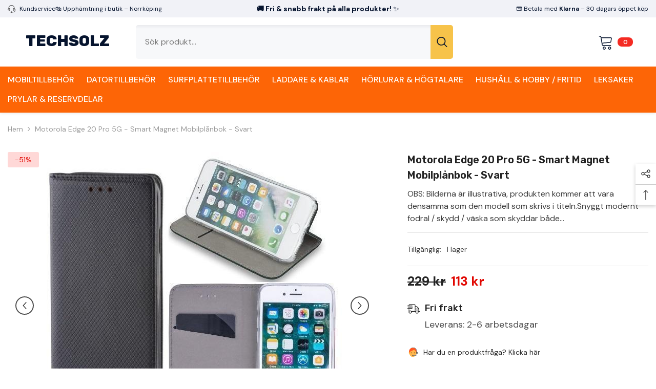

--- FILE ---
content_type: text/html; charset=utf-8
request_url: https://techsolz.se/en/products/motorola-edge-20-pro-5g-smart-magnet-mobilplanbok-svart
body_size: 65887
content:
<!doctype html><html class="no-js" lang="en">
    <head>
      <meta name="google-site-verification" content="uCnrtjYPTqSwbIZ0vIyQCqoreomTGyW9Q4qSQvfF3RY" />
        <meta charset="utf-8">
        <meta http-equiv="X-UA-Compatible" content="IE=edge">
        <meta name="viewport" content="width=device-width,initial-scale=1">
        <meta name="theme-color" content="">
        <link rel="canonical" href="https://techsolz.se/en/products/motorola-edge-20-pro-5g-smart-magnet-mobilplanbok-svart">
        <link rel="canonical" href="https://techsolz.se/en/products/motorola-edge-20-pro-5g-smart-magnet-mobilplanbok-svart" canonical-shop-url="https://techsolz.se/"><link rel="shortcut icon" href="//techsolz.se/cdn/shop/files/favicon-32x32_32x32.png?v=1686224036" type="image/png"><link rel="preconnect" href="https://cdn.shopify.com" crossorigin>
        <title>Motorola Edge 20 Pro 5G - Smart Magnet Mobilplånbok - Svart  &ndash; TechSolz</title><meta name="description" content="OBS: Bilderna är illustrativa, produkten kommer att vara densamma som den modell som skrivs i titeln.Snyggt modernt fodral / skydd / väska som skyddar både fram och baksida. Samtidigt som det förser din Mobil med ett bra skydd.Pålitlig inbyggd kreditkortspår.Högkvalitativ hållbar lätta design.Cutout design för högtalar">

<meta property="og:site_name" content="TechSolz">
<meta property="og:url" content="https://techsolz.se/en/products/motorola-edge-20-pro-5g-smart-magnet-mobilplanbok-svart">
<meta property="og:title" content="Motorola Edge 20 Pro 5G - Smart Magnet Mobilplånbok - Svart">
<meta property="og:type" content="product">
<meta property="og:description" content="OBS: Bilderna är illustrativa, produkten kommer att vara densamma som den modell som skrivs i titeln.Snyggt modernt fodral / skydd / väska som skyddar både fram och baksida. Samtidigt som det förser din Mobil med ett bra skydd.Pålitlig inbyggd kreditkortspår.Högkvalitativ hållbar lätta design.Cutout design för högtalar"><meta property="og:image" content="http://techsolz.se/cdn/shop/files/MotorolaEdge20Pro5GSmartMagnetMobilplnbokSvartMotorolaEdge20Pro5GSmartMagnetMobilplnbokSvart.jpg?v=1742580466">
  <meta property="og:image:secure_url" content="https://techsolz.se/cdn/shop/files/MotorolaEdge20Pro5GSmartMagnetMobilplnbokSvartMotorolaEdge20Pro5GSmartMagnetMobilplnbokSvart.jpg?v=1742580466">
  <meta property="og:image:width" content="600">
  <meta property="og:image:height" content="600"><meta property="og:price:amount" content="113">
  <meta property="og:price:currency" content="SEK"><meta name="twitter:card" content="summary_large_image">
<meta name="twitter:title" content="Motorola Edge 20 Pro 5G - Smart Magnet Mobilplånbok - Svart">
<meta name="twitter:description" content="OBS: Bilderna är illustrativa, produkten kommer att vara densamma som den modell som skrivs i titeln.Snyggt modernt fodral / skydd / väska som skyddar både fram och baksida. Samtidigt som det förser din Mobil med ett bra skydd.Pålitlig inbyggd kreditkortspår.Högkvalitativ hållbar lätta design.Cutout design för högtalar">

        <script>window.performance && window.performance.mark && window.performance.mark('shopify.content_for_header.start');</script><meta name="google-site-verification" content="wRbRDLvqsSBgtKpR0ql407GfJgv2CpYbbLLO_TvD_K4">
<meta name="facebook-domain-verification" content="o0giupeljxmisatfe7n3aefn61vo8d">
<meta id="shopify-digital-wallet" name="shopify-digital-wallet" content="/55623057749/digital_wallets/dialog">
<meta name="shopify-checkout-api-token" content="1e3bb9c579811e6258828a7c49de0eb7">
<meta id="in-context-paypal-metadata" data-shop-id="55623057749" data-venmo-supported="false" data-environment="production" data-locale="en_US" data-paypal-v4="true" data-currency="SEK">
<link rel="alternate" hreflang="x-default" href="https://techsolz.se/products/motorola-edge-20-pro-5g-smart-magnet-mobilplanbok-svart">
<link rel="alternate" hreflang="sv" href="https://techsolz.se/products/motorola-edge-20-pro-5g-smart-magnet-mobilplanbok-svart">
<link rel="alternate" hreflang="en" href="https://techsolz.se/en/products/motorola-edge-20-pro-5g-smart-magnet-mobilplanbok-svart">
<link rel="alternate" type="application/json+oembed" href="https://techsolz.se/en/products/motorola-edge-20-pro-5g-smart-magnet-mobilplanbok-svart.oembed">
<script async="async" src="/checkouts/internal/preloads.js?locale=en-SE"></script>
<script id="apple-pay-shop-capabilities" type="application/json">{"shopId":55623057749,"countryCode":"SE","currencyCode":"SEK","merchantCapabilities":["supports3DS"],"merchantId":"gid:\/\/shopify\/Shop\/55623057749","merchantName":"TechSolz","requiredBillingContactFields":["postalAddress","email","phone"],"requiredShippingContactFields":["postalAddress","email","phone"],"shippingType":"shipping","supportedNetworks":["visa","maestro","masterCard"],"total":{"type":"pending","label":"TechSolz","amount":"1.00"},"shopifyPaymentsEnabled":true,"supportsSubscriptions":true}</script>
<script id="shopify-features" type="application/json">{"accessToken":"1e3bb9c579811e6258828a7c49de0eb7","betas":["rich-media-storefront-analytics"],"domain":"techsolz.se","predictiveSearch":true,"shopId":55623057749,"locale":"en"}</script>
<script>var Shopify = Shopify || {};
Shopify.shop = "techsolz-9509.myshopify.com";
Shopify.locale = "en";
Shopify.currency = {"active":"SEK","rate":"1.0"};
Shopify.country = "SE";
Shopify.theme = {"name":"Backup-New Design 2025-10-10","id":187214725461,"schema_name":"Ella","schema_version":"6.5.0","theme_store_id":null,"role":"main"};
Shopify.theme.handle = "null";
Shopify.theme.style = {"id":null,"handle":null};
Shopify.cdnHost = "techsolz.se/cdn";
Shopify.routes = Shopify.routes || {};
Shopify.routes.root = "/en/";</script>
<script type="module">!function(o){(o.Shopify=o.Shopify||{}).modules=!0}(window);</script>
<script>!function(o){function n(){var o=[];function n(){o.push(Array.prototype.slice.apply(arguments))}return n.q=o,n}var t=o.Shopify=o.Shopify||{};t.loadFeatures=n(),t.autoloadFeatures=n()}(window);</script>
<script id="shop-js-analytics" type="application/json">{"pageType":"product"}</script>
<script defer="defer" async type="module" src="//techsolz.se/cdn/shopifycloud/shop-js/modules/v2/client.init-shop-cart-sync_BN7fPSNr.en.esm.js"></script>
<script defer="defer" async type="module" src="//techsolz.se/cdn/shopifycloud/shop-js/modules/v2/chunk.common_Cbph3Kss.esm.js"></script>
<script defer="defer" async type="module" src="//techsolz.se/cdn/shopifycloud/shop-js/modules/v2/chunk.modal_DKumMAJ1.esm.js"></script>
<script type="module">
  await import("//techsolz.se/cdn/shopifycloud/shop-js/modules/v2/client.init-shop-cart-sync_BN7fPSNr.en.esm.js");
await import("//techsolz.se/cdn/shopifycloud/shop-js/modules/v2/chunk.common_Cbph3Kss.esm.js");
await import("//techsolz.se/cdn/shopifycloud/shop-js/modules/v2/chunk.modal_DKumMAJ1.esm.js");

  window.Shopify.SignInWithShop?.initShopCartSync?.({"fedCMEnabled":true,"windoidEnabled":true});

</script>
<script>(function() {
  var isLoaded = false;
  function asyncLoad() {
    if (isLoaded) return;
    isLoaded = true;
    var urls = ["https:\/\/ecommplugins-scripts.trustpilot.com\/v2.1\/js\/header.min.js?settings=eyJrZXkiOiJCUmVlRldJRHJuc2ZOQmtyIiwicyI6Im5vbmUifQ==\u0026v=2.5\u0026shop=techsolz-9509.myshopify.com","https:\/\/ecommplugins-trustboxsettings.trustpilot.com\/techsolz-9509.myshopify.com.js?settings=1735911712511\u0026shop=techsolz-9509.myshopify.com","https:\/\/widget.trustpilot.com\/bootstrap\/v5\/tp.widget.sync.bootstrap.min.js?shop=techsolz-9509.myshopify.com"];
    for (var i = 0; i < urls.length; i++) {
      var s = document.createElement('script');
      s.type = 'text/javascript';
      s.async = true;
      s.src = urls[i];
      var x = document.getElementsByTagName('script')[0];
      x.parentNode.insertBefore(s, x);
    }
  };
  if(window.attachEvent) {
    window.attachEvent('onload', asyncLoad);
  } else {
    window.addEventListener('load', asyncLoad, false);
  }
})();</script>
<script id="__st">var __st={"a":55623057749,"offset":3600,"reqid":"aff6e436-0f82-4cff-9116-7cb0b3bdc91f-1769739254","pageurl":"techsolz.se\/en\/products\/motorola-edge-20-pro-5g-smart-magnet-mobilplanbok-svart","u":"0677a70d84e3","p":"product","rtyp":"product","rid":8638318805333};</script>
<script>window.ShopifyPaypalV4VisibilityTracking = true;</script>
<script id="captcha-bootstrap">!function(){'use strict';const t='contact',e='account',n='new_comment',o=[[t,t],['blogs',n],['comments',n],[t,'customer']],c=[[e,'customer_login'],[e,'guest_login'],[e,'recover_customer_password'],[e,'create_customer']],r=t=>t.map((([t,e])=>`form[action*='/${t}']:not([data-nocaptcha='true']) input[name='form_type'][value='${e}']`)).join(','),a=t=>()=>t?[...document.querySelectorAll(t)].map((t=>t.form)):[];function s(){const t=[...o],e=r(t);return a(e)}const i='password',u='form_key',d=['recaptcha-v3-token','g-recaptcha-response','h-captcha-response',i],f=()=>{try{return window.sessionStorage}catch{return}},m='__shopify_v',_=t=>t.elements[u];function p(t,e,n=!1){try{const o=window.sessionStorage,c=JSON.parse(o.getItem(e)),{data:r}=function(t){const{data:e,action:n}=t;return t[m]||n?{data:e,action:n}:{data:t,action:n}}(c);for(const[e,n]of Object.entries(r))t.elements[e]&&(t.elements[e].value=n);n&&o.removeItem(e)}catch(o){console.error('form repopulation failed',{error:o})}}const l='form_type',E='cptcha';function T(t){t.dataset[E]=!0}const w=window,h=w.document,L='Shopify',v='ce_forms',y='captcha';let A=!1;((t,e)=>{const n=(g='f06e6c50-85a8-45c8-87d0-21a2b65856fe',I='https://cdn.shopify.com/shopifycloud/storefront-forms-hcaptcha/ce_storefront_forms_captcha_hcaptcha.v1.5.2.iife.js',D={infoText:'Protected by hCaptcha',privacyText:'Privacy',termsText:'Terms'},(t,e,n)=>{const o=w[L][v],c=o.bindForm;if(c)return c(t,g,e,D).then(n);var r;o.q.push([[t,g,e,D],n]),r=I,A||(h.body.append(Object.assign(h.createElement('script'),{id:'captcha-provider',async:!0,src:r})),A=!0)});var g,I,D;w[L]=w[L]||{},w[L][v]=w[L][v]||{},w[L][v].q=[],w[L][y]=w[L][y]||{},w[L][y].protect=function(t,e){n(t,void 0,e),T(t)},Object.freeze(w[L][y]),function(t,e,n,w,h,L){const[v,y,A,g]=function(t,e,n){const i=e?o:[],u=t?c:[],d=[...i,...u],f=r(d),m=r(i),_=r(d.filter((([t,e])=>n.includes(e))));return[a(f),a(m),a(_),s()]}(w,h,L),I=t=>{const e=t.target;return e instanceof HTMLFormElement?e:e&&e.form},D=t=>v().includes(t);t.addEventListener('submit',(t=>{const e=I(t);if(!e)return;const n=D(e)&&!e.dataset.hcaptchaBound&&!e.dataset.recaptchaBound,o=_(e),c=g().includes(e)&&(!o||!o.value);(n||c)&&t.preventDefault(),c&&!n&&(function(t){try{if(!f())return;!function(t){const e=f();if(!e)return;const n=_(t);if(!n)return;const o=n.value;o&&e.removeItem(o)}(t);const e=Array.from(Array(32),(()=>Math.random().toString(36)[2])).join('');!function(t,e){_(t)||t.append(Object.assign(document.createElement('input'),{type:'hidden',name:u})),t.elements[u].value=e}(t,e),function(t,e){const n=f();if(!n)return;const o=[...t.querySelectorAll(`input[type='${i}']`)].map((({name:t})=>t)),c=[...d,...o],r={};for(const[a,s]of new FormData(t).entries())c.includes(a)||(r[a]=s);n.setItem(e,JSON.stringify({[m]:1,action:t.action,data:r}))}(t,e)}catch(e){console.error('failed to persist form',e)}}(e),e.submit())}));const S=(t,e)=>{t&&!t.dataset[E]&&(n(t,e.some((e=>e===t))),T(t))};for(const o of['focusin','change'])t.addEventListener(o,(t=>{const e=I(t);D(e)&&S(e,y())}));const B=e.get('form_key'),M=e.get(l),P=B&&M;t.addEventListener('DOMContentLoaded',(()=>{const t=y();if(P)for(const e of t)e.elements[l].value===M&&p(e,B);[...new Set([...A(),...v().filter((t=>'true'===t.dataset.shopifyCaptcha))])].forEach((e=>S(e,t)))}))}(h,new URLSearchParams(w.location.search),n,t,e,['guest_login'])})(!0,!0)}();</script>
<script integrity="sha256-4kQ18oKyAcykRKYeNunJcIwy7WH5gtpwJnB7kiuLZ1E=" data-source-attribution="shopify.loadfeatures" defer="defer" src="//techsolz.se/cdn/shopifycloud/storefront/assets/storefront/load_feature-a0a9edcb.js" crossorigin="anonymous"></script>
<script data-source-attribution="shopify.dynamic_checkout.dynamic.init">var Shopify=Shopify||{};Shopify.PaymentButton=Shopify.PaymentButton||{isStorefrontPortableWallets:!0,init:function(){window.Shopify.PaymentButton.init=function(){};var t=document.createElement("script");t.src="https://techsolz.se/cdn/shopifycloud/portable-wallets/latest/portable-wallets.en.js",t.type="module",document.head.appendChild(t)}};
</script>
<script data-source-attribution="shopify.dynamic_checkout.buyer_consent">
  function portableWalletsHideBuyerConsent(e){var t=document.getElementById("shopify-buyer-consent"),n=document.getElementById("shopify-subscription-policy-button");t&&n&&(t.classList.add("hidden"),t.setAttribute("aria-hidden","true"),n.removeEventListener("click",e))}function portableWalletsShowBuyerConsent(e){var t=document.getElementById("shopify-buyer-consent"),n=document.getElementById("shopify-subscription-policy-button");t&&n&&(t.classList.remove("hidden"),t.removeAttribute("aria-hidden"),n.addEventListener("click",e))}window.Shopify?.PaymentButton&&(window.Shopify.PaymentButton.hideBuyerConsent=portableWalletsHideBuyerConsent,window.Shopify.PaymentButton.showBuyerConsent=portableWalletsShowBuyerConsent);
</script>
<script>
  function portableWalletsCleanup(e){e&&e.src&&console.error("Failed to load portable wallets script "+e.src);var t=document.querySelectorAll("shopify-accelerated-checkout .shopify-payment-button__skeleton, shopify-accelerated-checkout-cart .wallet-cart-button__skeleton"),e=document.getElementById("shopify-buyer-consent");for(let e=0;e<t.length;e++)t[e].remove();e&&e.remove()}function portableWalletsNotLoadedAsModule(e){e instanceof ErrorEvent&&"string"==typeof e.message&&e.message.includes("import.meta")&&"string"==typeof e.filename&&e.filename.includes("portable-wallets")&&(window.removeEventListener("error",portableWalletsNotLoadedAsModule),window.Shopify.PaymentButton.failedToLoad=e,"loading"===document.readyState?document.addEventListener("DOMContentLoaded",window.Shopify.PaymentButton.init):window.Shopify.PaymentButton.init())}window.addEventListener("error",portableWalletsNotLoadedAsModule);
</script>

<script type="module" src="https://techsolz.se/cdn/shopifycloud/portable-wallets/latest/portable-wallets.en.js" onError="portableWalletsCleanup(this)" crossorigin="anonymous"></script>
<script nomodule>
  document.addEventListener("DOMContentLoaded", portableWalletsCleanup);
</script>

<script id='scb4127' type='text/javascript' async='' src='https://techsolz.se/cdn/shopifycloud/privacy-banner/storefront-banner.js'></script><link id="shopify-accelerated-checkout-styles" rel="stylesheet" media="screen" href="https://techsolz.se/cdn/shopifycloud/portable-wallets/latest/accelerated-checkout-backwards-compat.css" crossorigin="anonymous">
<style id="shopify-accelerated-checkout-cart">
        #shopify-buyer-consent {
  margin-top: 1em;
  display: inline-block;
  width: 100%;
}

#shopify-buyer-consent.hidden {
  display: none;
}

#shopify-subscription-policy-button {
  background: none;
  border: none;
  padding: 0;
  text-decoration: underline;
  font-size: inherit;
  cursor: pointer;
}

#shopify-subscription-policy-button::before {
  box-shadow: none;
}

      </style>
<script id="sections-script" data-sections="header-navigation-vertical-menu,header-mobile" defer="defer" src="//techsolz.se/cdn/shop/t/14/compiled_assets/scripts.js?v=4189"></script>
<script>window.performance && window.performance.mark && window.performance.mark('shopify.content_for_header.end');</script>
        <style>@import url('https://fonts.googleapis.com/css?family=DM+Sans:300,300i,400,400i,500,500i,600,600i,700,700i,800,800i&display=swap');
                @import url('https://fonts.googleapis.com/css?family=Rubik:300,300i,400,400i,500,500i,600,600i,700,700i,800,800i&display=swap');
                    :root {
        /* Settings Body */--font-body-family: DM Sans;--font-body-size: 14px;--font-body-weight: 400;--body-line-height: 24px;--body-letter-spacing: 0;

        /* Settings Heading */--font-heading-family: Rubik;--font-heading-size: 20px;--font-heading-weight: 700;--font-heading-style: normal;--heading-line-height: 34px;--heading-letter-spacing: 0;--heading-text-transform: capitalize;--heading-border-height: 1px;

        /* Menu Lv1 */--font-menu-lv1-family: DM Sans;--font-menu-lv1-size: 16px;--font-menu-lv1-weight: 500;--menu-lv1-line-height: 24px;--menu-lv1-letter-spacing: 0;--menu-lv1-text-transform: capitalize;

        /* Menu Lv2 */--font-menu-lv2-family: DM Sans;--font-menu-lv2-size: 14px;--font-menu-lv2-weight: 400;--menu-lv2-line-height: 24px;--menu-lv2-letter-spacing: 0;--menu-lv2-text-transform: capitalize;

        /* Menu Lv3 */--font-menu-lv3-family: DM Sans;--font-menu-lv3-size: 14px;--font-menu-lv3-weight: 400;--menu-lv3-line-height: 24px;--menu-lv3-letter-spacing: 0;--menu-lv3-text-transform: capitalize;

        /* Mega Menu Lv2 */--font-mega-menu-lv2-family: DM Sans;--font-mega-menu-lv2-size: 16px;--font-mega-menu-lv2-weight: 700;--font-mega-menu-lv2-style: normal;--mega-menu-lv2-line-height: 22px;--mega-menu-lv2-letter-spacing: 0;--mega-menu-lv2-text-transform: capitalize;

        /* Mega Menu Lv3 */--font-mega-menu-lv3-family: DM Sans;--font-mega-menu-lv3-size: 14px;--font-mega-menu-lv3-weight: 400;--mega-menu-lv3-line-height: 24px;--mega-menu-lv3-letter-spacing: .02em;--mega-menu-lv3-text-transform: capitalize;

        /* Product Card Title */--product-title-font: DM Sans;--product-title-font-size : 16px;--product-title-font-weight : 400;--product-title-line-height: 24px;--product-title-letter-spacing: 0;--product-title-line-text : 1;--product-title-text-transform : capitalize;--product-title-margin-bottom: 12px;

        /* Product Card Vendor */--product-vendor-font: DM Sans;--product-vendor-font-size : 13px;--product-vendor-font-weight : 500;--product-vendor-font-style : normal;--product-vendor-line-height: 20px;--product-vendor-letter-spacing: 0;--product-vendor-text-transform : uppercase;--product-vendor-margin-bottom: 3px;

        /* Product Card Price */--product-price-font: Rubik;--product-price-font-size : 16px;--product-price-font-weight : 700;--product-price-line-height: 22px;--product-price-letter-spacing: 0;--product-price-margin-top: 6px;--product-price-margin-bottom: 13px;

        /* Product Card Badge */--badge-font: DM Sans;--badge-font-size : 14px;--badge-font-weight : 400;--badge-text-transform : capitalize;--badge-letter-spacing: 0;--badge-line-height: 20px;--badge-border-radius: 3px;--badge-padding-top: 5px;--badge-padding-bottom: 5px;--badge-padding-left-right: 14px;--badge-postion-top: 0px;--badge-postion-left-right: 0px;

        /* Product Quickview */
        --product-quickview-font-size : 14px; --product-quickview-line-height: 22px; --product-quickview-border-radius: 30px; --product-quickview-padding-top: 3px; --product-quickview-padding-bottom: 3px; --product-quickview-padding-left-right: 13px; --product-quickview-sold-out-product: #e95144;--product-quickview-box-shadow: 0 1px 3px #0003;/* Blog Card Tile */--blog-title-font: DM Sans;--blog-title-font-size : 18px; --blog-title-font-weight : 700; --blog-title-line-height: 36px; --blog-title-letter-spacing: 0; --blog-title-text-transform : capitalize;

        /* Blog Card Info (Date, Author) */--blog-info-font: DM Sans;--blog-info-font-size : 12px; --blog-info-font-weight : 400; --blog-info-line-height: 22px; --blog-info-letter-spacing: 0; --blog-info-text-transform : none;

        /* Button 1 */--btn-1-font-family: DM Sans;--btn-1-font-size: 16px; --btn-1-font-weight: 500; --btn-1-text-transform: capitalize; --btn-1-line-height: 24px; --btn-1-letter-spacing: 0; --btn-1-text-align: center; --btn-1-border-radius: 25px; --btn-1-border-width: 1px; --btn-1-border-style: solid; --btn-1-padding-top: 12px; --btn-1-padding-bottom: 12px; --btn-1-horizontal-length: 0px; --btn-1-vertical-length: 0px; --btn-1-blur-radius: 0px; --btn-1-spread: 0px;
        --btn-1-inset: ;/* Button 2 */--btn-2-font-family: Rubik;--btn-2-font-size: 16px; --btn-2-font-weight: 700; --btn-2-text-transform: uppercase; --btn-2-line-height: 24px; --btn-2-letter-spacing: .05em; --btn-2-text-align: center; --btn-2-border-radius: 0px; --btn-2-border-width: 1px; --btn-2-border-style: solid; --btn-2-padding-top: 20px; --btn-2-padding-bottom: 20px; --btn-2-horizontal-length: 0px; --btn-2-vertical-length: 0px; --btn-2-blur-radius: 0px; --btn-2-spread: 0px;
        --btn-2-inset: ;/* Button 3 */--btn-3-font-family: DM Sans;--btn-3-font-size: 14px; --btn-3-font-weight: 700; --btn-3-text-transform: capitalize; --btn-3-line-height: 24px; --btn-3-letter-spacing: 0; --btn-3-text-align: center; --btn-3-border-radius: 30px; --btn-3-border-width: 1px; --btn-3-border-style: solid; --btn-3-padding-top: 6px; --btn-3-padding-bottom: 8px; --btn-3-horizontal-length: 0px; --btn-3-vertical-length: 0px; --btn-3-blur-radius: 0px; --btn-3-spread: 0px;
        --btn-3-inset: ;/* Footer Heading */--footer-heading-font-family: Rubik;--footer-heading-font-size : 16px; --footer-heading-font-weight : 700; --footer-heading-line-height : 26px; --footer-heading-letter-spacing : ; --footer-heading-text-transform : uppercase;

        /* Footer Link */--footer-link-font-family: DM Sans;--footer-link-font-size : 14px; --footer-link-font-weight : ; --footer-link-line-height : 34px; --footer-link-letter-spacing : 0; --footer-link-text-transform : capitalize;

        /* Page Title */--font-page-title-family: DM Sans;--font-page-title-size: 24px; --font-page-title-weight: 400; --font-page-title-style: normal; --page-title-line-height: 20px; --page-title-letter-spacing: .02em; --page-title-text-transform: uppercase;

        /* Font Product Tab Title */
        --font-tab-type-1: DM Sans; --font-tab-type-2: Rubik;

        /* Text Size */
        --text-size-font-size : 10px; --text-size-font-weight : 400; --text-size-line-height : 22px; --text-size-letter-spacing : 0; --text-size-text-transform : uppercase; --text-size-color : #787878;

        /* Font Weight */
        --font-weight-normal: 400; --font-weight-medium: 500; --font-weight-semibold: 600; --font-weight-bold: 700; --font-weight-bolder: 800; --font-weight-black: 900;

        /* Radio Button */
        --form-label-checkbox-before-bg: #fff; --form-label-checkbox-before-border: #cecece; --form-label-checkbox-before-bg-checked: #000;

        /* Conatiner */
        --body-custom-width-container: 1600px;

        /* Layout Boxed */
        --color-background-layout-boxed: rgba(0,0,0,0);/* Arrow */
        --position-horizontal-slick-arrow: 35px;

        /* General Color*/
        --color-text: #232323; --color-text2: #969696; --color-global: #232323; --color-white: #FFFFFF; --color-grey: #868686; --color-black: #202020; --color-base-text-rgb: 35, 35, 35; --color-base-text2-rgb: 150, 150, 150; --color-background: #ffffff; --color-background-rgb: 255, 255, 255; --color-background-overylay: rgba(255, 255, 255, 0.9); --color-base-accent-text: ; --color-base-accent-1: ; --color-base-accent-2: ; --color-link: #232323; --color-link-hover: #232323; --color-error: #D93333; --color-error-bg: #FCEEEE; --color-success: #5A5A5A; --color-success-bg: #DFF0D8; --color-info: #202020; --color-info-bg: #FFF2DD; --color-link-underline: rgba(35, 35, 35, 0.5); --color-breadcrumb: #999999; --colors-breadcrumb-hover: #232323;--colors-breadcrumb-active: #999999; --border-global: #e6e6e6; --bg-global: #fafafa; --bg-planceholder: #fafafa; --color-warning: #fff; --bg-warning: #e0b252; --color-background-10 : #e9e9e9; --color-background-20 : #d3d3d3; --color-background-30 : #bdbdbd; --color-background-50 : #919191; --color-background-global : #919191;

        /* Arrow Color */
        --arrow-color: #212121; --arrow-background-color: #ffffff; --arrow-border-color: #505050;--arrow-color-hover: #ffffff;--arrow-background-color-hover: #fd6506;--arrow-border-color-hover: #fd6506;--arrow-width: 36px;--arrow-height: 36px;--arrow-size: 55px;--arrow-size-icon: 17px;--arrow-border-radius: 50%;--arrow-border-width: 2px;

        /* Pagination Color */
        --pagination-item-color: #3c3c3c; --pagination-item-color-active: #3c3c3c; --pagination-item-bg-color: #fff;--pagination-item-bg-color-active: #fff;--pagination-item-border-color: #fff;--pagination-item-border-color-active: #3c3c3c;--pagination-arrow-color: #3c3c3c;--pagination-arrow-color-active: #3c3c3c;--pagination-arrow-bg-color: #fff;--pagination-arrow-bg-color-active: #fff;--pagination-arrow-border-color: #fff;--pagination-arrow-border-color-active: #fff;

        /* Dots Color */
        --dots-color: #cecece;--dots-border-color: #cecece;--dots-color-active: #fd6506;--dots-border-color-active: #fd6506;--dots-style2-background-opacity: #00000020;--dots-width: 10px;--dots-height: 10px;

        /* Button Color */
        --btn-1-color: #ffffff;--btn-1-bg: #0a6cdc;--btn-1-border: #0a6cdc;--btn-1-color-hover: #202020;--btn-1-bg-hover: #ffffff;--btn-1-border-hover: #cccccc;
        --btn-2-color: #202020;--btn-2-bg: #ffffff;--btn-2-border: #cccccc;--btn-2-color-hover: #ffffff;--btn-2-bg-hover: #0a6cdc;--btn-2-border-hover: #0a6cdc;
        --btn-3-color: #FFFFFF;--btn-3-bg: #e9514b;--btn-3-border: #e9514b;--btn-3-color-hover: #ffffff;--btn-3-bg-hover: #e9514b;--btn-3-border-hover: #e9514b;
        --anchor-transition: all ease .3s;--bg-white: #ffffff;--bg-black: #000000;--bg-grey: #808080;--icon: var(--color-text);--text-cart: #3c3c3c;--duration-short: 100ms;--duration-default: 350ms;--duration-long: 500ms;--form-input-bg: #ffffff;--form-input-border: #c7c7c7;--form-input-color: #232323;--form-input-placeholder: #868686;--form-label: #232323;

        --new-badge-color: #0a6cdc;--new-badge-bg: #d2e7ff;--sale-badge-color: #e10600;--sale-badge-bg: #ffd8d7;--sold-out-badge-color: #505050;--sold-out-badge-bg: #e7e7e7;--custom-badge-color: #fd9427;--custom-badge-bg: #feedbd;--bundle-badge-color: #43b200;--bundle-badge-bg: #d7ffd2;
        
        --product-title-color : #000000;--product-title-color-hover : #3385f6;--product-vendor-color : #787878;--product-price-color : #202020;--product-sale-price-color : #e10600;--product-compare-price-color : #505050;--product-review-full-color : #f8c646;--product-review-empty-color : #e4e4e4;

        --product-swatch-border : #cbcbcb;--product-swatch-border-active : #232323;--product-swatch-width : 40px;--product-swatch-height : 40px;--product-swatch-border-radius : 0px;--product-swatch-color-width : 40px;--product-swatch-color-height : 40px;--product-swatch-color-border-radius : 20px;

        --product-wishlist-color : #000000;--product-wishlist-bg : #f5f5f5;--product-wishlist-border : transparent;--product-wishlist-color-added : #000000;--product-wishlist-bg-added : #ffe5e5;--product-wishlist-border-added : transparent;--product-compare-color : #000000;--product-compare-bg : #FFFFFF;--product-compare-color-added : #D12442; --product-compare-bg-added : #FFFFFF; --product-hot-stock-text-color : #d62828; --product-quick-view-color : #0b0335; --product-cart-image-fit : unset; --product-title-variant-font-size: 16px;--product-quick-view-bg : #ffffff;--product-quick-view-bg-above-button: rgba(255, 255, 255, 0.7);--product-quick-view-color-hover : #0b0335;--product-quick-view-bg-hover : #ffffff;--product-action-color : #000000;--product-action-bg : #ffffff;--product-action-border : #000000;--product-action-color-hover : #ffffff;--product-action-bg-hover : #0a6cdc;--product-action-border-hover : #0a6cdc;

        /* Multilevel Category Filter */
        --color-label-multiLevel-categories: #232323;--bg-label-multiLevel-categories: #fff;--color-button-multiLevel-categories: #fff;--bg-button-multiLevel-categories: #ff8b21;--border-button-multiLevel-categories: #ff736b;--hover-color-button-multiLevel-categories: #fff;--hover-bg-button-multiLevel-categories: #ff8b21;--cart-item-bg : #ffffff;--cart-item-border : #e8e8e8;--cart-item-border-width : 1px;--cart-item-border-style : solid;--w-product-swatch-custom: 24px;--h-product-swatch-custom: 24px;--w-product-swatch-custom-mb: 20px;--h-product-swatch-custom-mb: 20px;--font-size-product-swatch-more: 12px;--swatch-border : #cbcbcb;--swatch-border-active : #232323;

        --variant-size: #232323;--variant-size-border: #e7e7e7;--variant-size-bg: #ffffff;--variant-size-hover: #ffffff;--variant-size-border-hover: #232323;--variant-size-bg-hover: #232323;--variant-bg : #ffffff; --variant-color : #232323; --variant-bg-active : #ffffff; --variant-color-active : #232323;

        --fontsize-text-social: 12px;
        --page-content-distance: 64px;--sidebar-content-distance: 40px;--button-transition-ease: cubic-bezier(.25,.46,.45,.94);

        /* Loading Spinner Color */
        --spinner-top-color: #fc0; --spinner-right-color: #4dd4c6; --spinner-bottom-color: #f00; --spinner-left-color: #f6f6f6;

        /* Product Card Marquee */
        --product-marquee-background-color: ;--product-marquee-text-color: #FFFFFF;--product-marquee-text-size: 14px;--product-marquee-text-mobile-size: 14px;--product-marquee-text-weight: 400;--product-marquee-text-transform: none;--product-marquee-text-style: italic;--product-marquee-speed: ; --product-marquee-line-height: calc(var(--product-marquee-text-mobile-size) * 1.5);
    }
</style>
        <link href="//techsolz.se/cdn/shop/t/14/assets/base.css?v=22923371910395077571760082701" rel="stylesheet" type="text/css" media="all" />
<link href="//techsolz.se/cdn/shop/t/14/assets/animated.css?v=54616323744978996581760082693" rel="stylesheet" type="text/css" media="all" />
<link href="//techsolz.se/cdn/shop/t/14/assets/component-card.css?v=12243491930720169821760082731" rel="stylesheet" type="text/css" media="all" />
<link href="//techsolz.se/cdn/shop/t/14/assets/component-loading-overlay.css?v=170491267859233445071760082772" rel="stylesheet" type="text/css" media="all" />
<link href="//techsolz.se/cdn/shop/t/14/assets/component-loading-banner.css?v=160158853675259399421760082772" rel="stylesheet" type="text/css" media="all" />
<link href="//techsolz.se/cdn/shop/t/14/assets/component-quick-cart.css?v=126678254764554091781760082802" rel="stylesheet" type="text/css" media="all" />
<link rel="stylesheet" href="//techsolz.se/cdn/shop/t/14/assets/vendor.css?v=164616260963476715651760082910" media="print" onload="this.media='all'">
<noscript><link href="//techsolz.se/cdn/shop/t/14/assets/vendor.css?v=164616260963476715651760082910" rel="stylesheet" type="text/css" media="all" /></noscript>


<link href="//techsolz.se/cdn/shop/t/14/assets/component-predictive-search.css?v=104537003445991516671760082788" rel="stylesheet" type="text/css" media="all" />
<link rel="stylesheet" href="//techsolz.se/cdn/shop/t/14/assets/component-newsletter.css?v=54058530822278129331760082783" media="print" onload="this.media='all'">
<link rel="stylesheet" href="//techsolz.se/cdn/shop/t/14/assets/component-slider.css?v=37888473738646685221760082817" media="print" onload="this.media='all'">
<link rel="stylesheet" href="//techsolz.se/cdn/shop/t/14/assets/component-list-social.css?v=102044711114163579551760082771" media="print" onload="this.media='all'"><noscript><link href="//techsolz.se/cdn/shop/t/14/assets/component-newsletter.css?v=54058530822278129331760082783" rel="stylesheet" type="text/css" media="all" /></noscript>
<noscript><link href="//techsolz.se/cdn/shop/t/14/assets/component-slider.css?v=37888473738646685221760082817" rel="stylesheet" type="text/css" media="all" /></noscript>
<noscript><link href="//techsolz.se/cdn/shop/t/14/assets/component-list-social.css?v=102044711114163579551760082771" rel="stylesheet" type="text/css" media="all" /></noscript>

<style type="text/css">
	.nav-title-mobile {display: none;}.list-menu--disclosure{display: none;position: absolute;min-width: 100%;width: 22rem;background-color: var(--bg-white);box-shadow: 0 1px 4px 0 rgb(0 0 0 / 15%);padding: 5px 0 5px 20px;opacity: 0;visibility: visible;pointer-events: none;transition: opacity var(--duration-default) ease, transform var(--duration-default) ease;}.list-menu--disclosure-2{margin-left: calc(100% - 15px);z-index: 2;top: -5px;}.list-menu--disclosure:focus {outline: none;}.list-menu--disclosure.localization-selector {max-height: 18rem;overflow: auto;width: 10rem;padding: 0.5rem;}.js menu-drawer > details > summary::before, .js menu-drawer > details[open]:not(.menu-opening) > summary::before {content: '';position: absolute;cursor: default;width: 100%;height: calc(100vh - 100%);height: calc(var(--viewport-height, 100vh) - (var(--header-bottom-position, 100%)));top: 100%;left: 0;background: var(--color-foreground-50);opacity: 0;visibility: hidden;z-index: 2;transition: opacity var(--duration-default) ease,visibility var(--duration-default) ease;}menu-drawer > details[open] > summary::before {visibility: visible;opacity: 1;}.menu-drawer {position: absolute;transform: translateX(-100%);visibility: hidden;z-index: 3;left: 0;top: 100%;width: 100%;max-width: calc(100vw - 4rem);padding: 0;border: 0.1rem solid var(--color-background-10);border-left: 0;border-bottom: 0;background-color: var(--bg-white);overflow-x: hidden;}.js .menu-drawer {height: calc(100vh - 100%);height: calc(var(--viewport-height, 100vh) - (var(--header-bottom-position, 100%)));}.js details[open] > .menu-drawer, .js details[open] > .menu-drawer__submenu {transition: transform var(--duration-default) ease, visibility var(--duration-default) ease;}.no-js details[open] > .menu-drawer, .js details[open].menu-opening > .menu-drawer, details[open].menu-opening > .menu-drawer__submenu {transform: translateX(0);visibility: visible;}@media screen and (min-width: 750px) {.menu-drawer {width: 40rem;}.no-js .menu-drawer {height: auto;}}.menu-drawer__inner-container {position: relative;height: 100%;}.menu-drawer__navigation-container {display: grid;grid-template-rows: 1fr auto;align-content: space-between;overflow-y: auto;height: 100%;}.menu-drawer__navigation {padding: 0 0 5.6rem 0;}.menu-drawer__inner-submenu {height: 100%;overflow-x: hidden;overflow-y: auto;}.no-js .menu-drawer__navigation {padding: 0;}.js .menu-drawer__menu li {width: 100%;border-bottom: 1px solid #e6e6e6;overflow: hidden;}.menu-drawer__menu-item{line-height: var(--body-line-height);letter-spacing: var(--body-letter-spacing);padding: 10px 20px 10px 15px;cursor: pointer;display: flex;align-items: center;justify-content: space-between;}.menu-drawer__menu-item .label{display: inline-block;vertical-align: middle;font-size: calc(var(--font-body-size) - 4px);font-weight: var(--font-weight-normal);letter-spacing: var(--body-letter-spacing);height: 20px;line-height: 20px;margin: 0 0 0 10px;padding: 0 5px;text-transform: uppercase;text-align: center;position: relative;}.menu-drawer__menu-item .label:before{content: "";position: absolute;border: 5px solid transparent;top: 50%;left: -9px;transform: translateY(-50%);}.menu-drawer__menu-item > .icon{width: 24px;height: 24px;margin: 0 10px 0 0;}.menu-drawer__menu-item > .symbol {position: absolute;right: 20px;top: 50%;transform: translateY(-50%);display: flex;align-items: center;justify-content: center;font-size: 0;pointer-events: none;}.menu-drawer__menu-item > .symbol .icon{width: 14px;height: 14px;opacity: .6;}.menu-mobile-icon .menu-drawer__menu-item{justify-content: flex-start;}.no-js .menu-drawer .menu-drawer__menu-item > .symbol {display: none;}.js .menu-drawer__submenu {position: absolute;top: 0;width: 100%;bottom: 0;left: 0;background-color: var(--bg-white);z-index: 1;transform: translateX(100%);visibility: hidden;}.js .menu-drawer__submenu .menu-drawer__submenu {overflow-y: auto;}.menu-drawer__close-button {display: block;width: 100%;padding: 10px 15px;background-color: transparent;border: none;background: #f6f8f9;position: relative;}.menu-drawer__close-button .symbol{position: absolute;top: auto;left: 20px;width: auto;height: 22px;z-index: 10;display: flex;align-items: center;justify-content: center;font-size: 0;pointer-events: none;}.menu-drawer__close-button .icon {display: inline-block;vertical-align: middle;width: 18px;height: 18px;transform: rotate(180deg);}.menu-drawer__close-button .text{max-width: calc(100% - 50px);white-space: nowrap;overflow: hidden;text-overflow: ellipsis;display: inline-block;vertical-align: top;width: 100%;margin: 0 auto;}.no-js .menu-drawer__close-button {display: none;}.menu-drawer__utility-links {padding: 2rem;}.menu-drawer__account {display: inline-flex;align-items: center;text-decoration: none;padding: 1.2rem;margin-left: -1.2rem;font-size: 1.4rem;}.menu-drawer__account .icon-account {height: 2rem;width: 2rem;margin-right: 1rem;}.menu-drawer .list-social {justify-content: flex-start;margin-left: -1.25rem;margin-top: 2rem;}.menu-drawer .list-social:empty {display: none;}.menu-drawer .list-social__link {padding: 1.3rem 1.25rem;}

	/* Style General */
	.d-block{display: block}.d-inline-block{display: inline-block}.d-flex{display: flex}.d-none {display: none}.d-grid{display: grid}.ver-alg-mid {vertical-align: middle}.ver-alg-top{vertical-align: top}
	.flex-jc-start{justify-content:flex-start}.flex-jc-end{justify-content:flex-end}.flex-jc-center{justify-content:center}.flex-jc-between{justify-content:space-between}.flex-jc-stretch{justify-content:stretch}.flex-align-start{align-items: flex-start}.flex-align-center{align-items: center}.flex-align-end{align-items: flex-end}.flex-align-stretch{align-items:stretch}.flex-wrap{flex-wrap: wrap}.flex-nowrap{flex-wrap: nowrap}.fd-row{flex-direction:row}.fd-row-reverse{flex-direction:row-reverse}.fd-column{flex-direction:column}.fd-column-reverse{flex-direction:column-reverse}.fg-0{flex-grow:0}.fs-0{flex-shrink:0}.gap-15{gap:15px}.gap-30{gap:30px}
	.p-relative{position:relative}.p-absolute{position:absolute}.p-static{position:static}.p-fixed{position:fixed;}
	.zi-1{z-index:1}.zi-2{z-index:2}.zi-3{z-index:3}.zi-5{z-index:5}.zi-6{z-index:6}.zi-7{z-index:7}.zi-9{z-index:9}.zi-10{z-index:10}.zi-99{z-index:99} .zi-100{z-index:100} .zi-101{z-index:101}
	.top-0{top:0}.top-100{top:100%}.top-auto{top:auto}.left-0{left:0}.left-auto{left:auto}.right-0{right:0}.right-auto{right:auto}.bottom-0{bottom:0}
	.middle-y{top:50%;transform:translateY(-50%)}.middle-x{left:50%;transform:translateX(-50%)}
	.opacity-0{opacity:0}.opacity-1{opacity:1}
	.o-hidden{overflow:hidden}.o-visible{overflow:visible}.o-unset{overflow:unset}.o-x-hidden{overflow-x:hidden}.o-y-auto{overflow-y:auto;}
	.pt-0{padding-top:0}.pt-2{padding-top:2px}.pt-5{padding-top:5px}.pt-10{padding-top:10px}.pt-10-imp{padding-top:10px !important}.pt-12{padding-top:12px}.pt-16{padding-top:16px}.pt-20{padding-top:20px}.pt-24{padding-top:24px}.pt-30{padding-top:30px}.pt-32{padding-top:32px}.pt-36{padding-top:36px}.pt-48{padding-top:48px}.pb-0{padding-bottom:0}.pb-5{padding-bottom:5px}.pb-10{padding-bottom:10px}.pb-10-imp{padding-bottom:10px !important}.pb-12{padding-bottom:12px}.pb-15{padding-bottom:15px}.pb-16{padding-bottom:16px}.pb-18{padding-bottom:18px}.pb-20{padding-bottom:20px}.pb-24{padding-bottom:24px}.pb-32{padding-bottom:32px}.pb-40{padding-bottom:40px}.pb-48{padding-bottom:48px}.pb-50{padding-bottom:50px}.pb-80{padding-bottom:80px}.pb-84{padding-bottom:84px}.pr-0{padding-right:0}.pr-5{padding-right: 5px}.pr-10{padding-right:10px}.pr-20{padding-right:20px}.pr-24{padding-right:24px}.pr-30{padding-right:30px}.pr-36{padding-right:36px}.pr-80{padding-right:80px}.pl-0{padding-left:0}.pl-12{padding-left:12px}.pl-20{padding-left:20px}.pl-24{padding-left:24px}.pl-36{padding-left:36px}.pl-48{padding-left:48px}.pl-52{padding-left:52px}.pl-80{padding-left:80px}.p-zero{padding:0}
	.m-lr-auto{margin:0 auto}.m-zero{margin:0}.ml-auto{margin-left:auto}.ml-0{margin-left:0}.ml-5{margin-left:5px}.ml-15{margin-left:15px}.ml-20{margin-left:20px}.ml-30{margin-left:30px}.mr-auto{margin-right:auto}.mr-0{margin-right:0}.mr-5{margin-right:5px}.mr-20{margin-right:20px}.mr-30{margin-right:30px}.mt-0{margin-top: 0}.mt-10{margin-top: 10px}.mt-20{margin-top: 20px}.mt-30{margin-top: 30px}.mt-40{margin-top: 40px}.mb-18{margin-bottom: 18px}
	.h-0{height:0}.h-100{height:100%}.h-100v{height:100vh}.h-auto{height:auto}.mah-100{max-height:100%}.mih-15{min-height: 15px}.mih-none{min-height: unset}.lih-15{line-height: 15px}
	.w-100{width:100%}.w-100v{width:100vw}.maw-100{max-width:100%}.maw-300{max-width:300px}.w-auto{width:auto}.minw-auto{min-width: auto}
	.float-l{float:left}.float-r{float:right}
	.b-zero{border:none}.br-50p{border-radius:50%}.br-zero{border-radius:0}.br-2{border-radius:2px}.bg-none{background: none}
	.stroke-w-3{stroke-width: 3px}.stroke-w-5{stroke-width: 5px}.stroke-w-7 {stroke-width: 7px}.stroke-w-10 {stroke-width: 10px}.stroke-w-12 {stroke-width: 12px}.stroke-w-15 {stroke-width: 15px}.stroke-w-20 {stroke-width: 20px}
	.w-21{width: 21px}.w-23{width: 23px}.w-24{width: 24px}.h-22{height: 22px}.h-23{height: 23px}.h-24{height: 24px}.w-h-17{width: 17px;height: 17px}.w-h-18 {width: 18px;height: 18px}.w-h-20 {width: 20px;height: 20px}.w-h-22 {width: 22px;height: 22px}.w-h-24 {width: 24px;height: 24px}.w-h-25 {width: 25px;height: 25px}.w-h-26 {width: 26px;height: 26px}.w-h-28 {width: 28px;height: 28px}.w-h-30 {width: 30px;height: 30px}.w-h-32 {width: 32px;height: 32px}
	.txt-d-none{text-decoration:none}.txt-d-underline{text-decoration:underline}.txt-u-o-1{text-underline-offset: 1px}.txt-u-o-2{text-underline-offset: 2px}.txt-u-o-3{text-underline-offset: 3px}.txt-t-up{text-transform:uppercase}.txt-t-cap{text-transform:capitalize}
	.ft-0{font-size: 0}.ft-16{font-size: 16px}.ls-0{letter-spacing: 0}.ls-02{letter-spacing: 0.2em}.ls-05{letter-spacing: 0.5em}.ft-i{font-style: italic}
	.button-effect svg{transition: 0.3s}.button-effect:hover svg{transform: rotate(180deg)}
	.icon-effect:hover svg {transform: scale(1.15)}.icon-effect:hover .icon-search-1 {transform: rotate(-90deg) scale(1.15)}
	.link-effect > span:after {content: "";position: absolute;bottom: -2px;left: 0;height: 1px;width: 100%;transform: scaleX(0);transition: transform var(--duration-default) ease-out;transform-origin: right}
	.link-effect > span:hover:after{transform: scaleX(1);transform-origin: left}
	@media (min-width: 1025px){
		.pl-lg-80{padding-left:80px}.pr-lg-80{padding-right:80px}
	}
</style>
        <script src="//techsolz.se/cdn/shop/t/14/assets/vendor.js?v=50823196851932006391760082911" type="text/javascript"></script>
<script src="//techsolz.se/cdn/shop/t/14/assets/global.js?v=6139048740553227541760082845" type="text/javascript"></script>
<script src="//techsolz.se/cdn/shop/t/14/assets/lazysizes.min.js?v=122719776364282065531760082880" type="text/javascript"></script>
<script src="//techsolz.se/cdn/shop/t/14/assets/predictive-search.js?v=149417193411660522631760082885" defer="defer"></script>

<script>
    window.lazySizesConfig = window.lazySizesConfig || {};
    lazySizesConfig.loadMode = 1;
    window.lazySizesConfig.init = false;
    lazySizes.init();

    window.rtl_slick = false;
    window.mobile_menu = 'default';
    window.money_format = '{{amount_no_decimals}} kr';
    window.shop_currency = 'SEK';
    window.currencySymbol ="kr";
    window.show_multiple_currencies = false;
    window.routes = {
        root: '/en',
        cart: '/en/cart',
        cart_add_url: '/en/cart/add',
        cart_change_url: '/en/cart/change',
        cart_update_url: '/en/cart/update',
        collection_all: '/en/collections/all',
        predictive_search_url: '/en/search/suggest',
        search_url: '/en/search'
    }; 
    window.button_load_more = {
        default: `Visa fler`,
        loading: `Loading...`,
        view_all: `View All Collection`,
        no_more: `Ingen mer produkt`
    };
    window.after_add_to_cart = {
        type: 'quick_cart',
        message: `is added to your shopping cart.`
    };
    window.variant_image_group_quick_view = false;
    window.quick_shop = {
        show: false,
        see_details: `View Full Details`,
    };
    window.quick_cart = {
        show: true
    };
    window.cartStrings = {
        error: `Det uppstod ett fel när din varukorg skulle uppdateras. Var god försök igen.`,
        quantityError: `Du kan bara lägga till [quantity] av denna vara till din varukorg.`,
        addProductOutQuantity: `Du kan bara lägga till [maxQuantity] av denna produkt till din varukorg`,
        addProductOutQuantity2: `Mängden av denna produkt är otillräcklig.`,
        cartErrorMessage: `Translation missing: en.sections.cart.cart_quantity_error_prefix`,
        soldoutText: `sold out`,
        alreadyText: `all`,
    };
    window.variantStrings = {
        addToCart: `Lägg i varukorg`,
        addingToCart: `Adding to cart...`,
        addedToCart: `Added to cart`,
        submit: `Skicka`,
        soldOut: `Slut i lager`,
        unavailable: `Unavailable`,
        soldOut_message: `This variant is sold out!`,
        unavailable_message: `This variant is unavailable!`,
        addToCart_message: `You must select at least one products to add!`,
        select: `Select Options`,
        preOrder: `Pre-Order`,
        add: `Add`,
        unavailable_with_option: `[value] (Unavailable)`,
        hide_variants_unavailable: false
    };
    window.inventory_text = {
        hotStock: `Hurry up! only [inventory] left`,
        hotStock2: `[inventory]st. i lager`,
        warningQuantity: `Maximum quantity: [inventory]`,
        inStock: `I lager`,
        outOfStock: `Slut i lager`,
        manyInStock: `Many In Stock`,
        show_options: `Show Variants`,
        hide_options: `Hide Variants`,
        adding : `Adding`,
        thank_you : `Tack!`,
        add_more : `Add More`,
        cart_feedback : `Added`
    };
    
    
        window.notify_me = {
            show: true,
            mail: `kundservice@techsolz.se`,
            subject: `Avisering om slut på lager från TechSolz`,
            label: `TechSolz`,
            success: `Tack! Vi har tagit emot din förfrågan och kommer att svara inom kort när denna produkt/variant blir tillgänglig!`,
            error: `Please use a valid email address, such as john@example.com.`,
            button: `Meddela mig`
        };
    
    
        window.ask_an_expert = {
            customer_name: "My Name",
            customer_mail: "My Mail",
            customer_phone: "My Phone",
            customer_message: "My Message",
            type_radio1: "",
            type_radio2: "",
            mail: "kundservice@techsolz.se",
            subject: "Ask An Expert",
            label: "",
            success: "Tack. Vi har fått din feedback och kommer att svara inom kort.",
            error_1: "Please use a valid email address, such as john@example.com.",
            error_2: "The field must be filled out before submitting this form."
        };
    
    window.compare = {
        show: false,
        add: `Add To Compare`,
        added: `Added To Compare`,
        message: `You must select at least two products to compare!`
    };
    window.wishlist = {
        show: true,
        add: `Add to wishlist`,
        added: `Added to wishlist`,
        empty: `No product is added to your wishlist`,
        continue_shopping: `Fortsätt handla`
    };
    window.pagination = {
        style: 2,
        next: `Next`,
        prev: `Prev`
    }
    window.review = {
        show: true,
        show_quick_view: true
    };
    window.countdown = {
        text: `Limited-Time Offers, End in:`,
        day: `D`,
        hour: `H`,
        min: `M`,
        sec: `S`,
        day_2: `Days`,
        hour_2: `Hours`,
        min_2: `Mins`,
        sec_2: `Secs`,
        days: `Days`,
        hours: `Hours`,
        mins: `Mins`,
        secs: `Secs`,
        d: `d`,
        h: `h`,
        m: `m`,
        s: `s`
    };
    window.customer_view = {
        text: `[number] customers are viewing this product`
    };

    
        window.arrows = {
            icon_next: `<button type="button" class="slick-next" aria-label="Next"><svg xmlns="http://www.w3.org/2000/svg" viewBox="0 0 24 24"><path d="M 7.75 1.34375 L 6.25 2.65625 L 14.65625 12 L 6.25 21.34375 L 7.75 22.65625 L 16.75 12.65625 L 17.34375 12 L 16.75 11.34375 Z"></path></svg></button>`,
            icon_prev: `<button type="button" class="slick-prev" aria-label="Previous"><svg xmlns="http://www.w3.org/2000/svg" viewBox="0 0 24 24"><path d="M 7.75 1.34375 L 6.25 2.65625 L 14.65625 12 L 6.25 21.34375 L 7.75 22.65625 L 16.75 12.65625 L 17.34375 12 L 16.75 11.34375 Z"></path></svg></button>`
        }
    

    window.dynamic_browser_title = {
        show: true,
        text: 'TechSolz - Ditt tillbehörsbutik, Fri frakt'
    };
    
    window.show_more_btn_text = {
        show_more: `Visa fler`,
        show_less: `Show Less`,
        show_all: `Show All`,
    };

    function getCookie(cname) {
        let name = cname + "=";
        let decodedCookie = decodeURIComponent(document.cookie);
        let ca = decodedCookie.split(';');
        for(let i = 0; i <ca.length; i++) {
          let c = ca[i];
          while (c.charAt(0) == ' ') {
            c = c.substring(1);
          }
          if (c.indexOf(name) == 0) {
            return c.substring(name.length, c.length);
          }
        }
        return "";
    }
    
    const cookieAnnouncemenClosed = getCookie('announcement');
    window.announcementClosed = cookieAnnouncemenClosed === 'closed'
</script>

        <script>document.documentElement.className = document.documentElement.className.replace('no-js', 'js');</script><script src="https://cdn.shopify.com/extensions/6da6ffdd-cf2b-4a18-80e5-578ff81399ca/klarna-on-site-messaging-33/assets/index.js" type="text/javascript" defer="defer"></script>
<script src="https://cdn.shopify.com/extensions/6c66d7d0-f631-46bf-8039-ad48ac607ad6/forms-2301/assets/shopify-forms-loader.js" type="text/javascript" defer="defer"></script>
<link href="https://monorail-edge.shopifysvc.com" rel="dns-prefetch">
<script>(function(){if ("sendBeacon" in navigator && "performance" in window) {try {var session_token_from_headers = performance.getEntriesByType('navigation')[0].serverTiming.find(x => x.name == '_s').description;} catch {var session_token_from_headers = undefined;}var session_cookie_matches = document.cookie.match(/_shopify_s=([^;]*)/);var session_token_from_cookie = session_cookie_matches && session_cookie_matches.length === 2 ? session_cookie_matches[1] : "";var session_token = session_token_from_headers || session_token_from_cookie || "";function handle_abandonment_event(e) {var entries = performance.getEntries().filter(function(entry) {return /monorail-edge.shopifysvc.com/.test(entry.name);});if (!window.abandonment_tracked && entries.length === 0) {window.abandonment_tracked = true;var currentMs = Date.now();var navigation_start = performance.timing.navigationStart;var payload = {shop_id: 55623057749,url: window.location.href,navigation_start,duration: currentMs - navigation_start,session_token,page_type: "product"};window.navigator.sendBeacon("https://monorail-edge.shopifysvc.com/v1/produce", JSON.stringify({schema_id: "online_store_buyer_site_abandonment/1.1",payload: payload,metadata: {event_created_at_ms: currentMs,event_sent_at_ms: currentMs}}));}}window.addEventListener('pagehide', handle_abandonment_event);}}());</script>
<script id="web-pixels-manager-setup">(function e(e,d,r,n,o){if(void 0===o&&(o={}),!Boolean(null===(a=null===(i=window.Shopify)||void 0===i?void 0:i.analytics)||void 0===a?void 0:a.replayQueue)){var i,a;window.Shopify=window.Shopify||{};var t=window.Shopify;t.analytics=t.analytics||{};var s=t.analytics;s.replayQueue=[],s.publish=function(e,d,r){return s.replayQueue.push([e,d,r]),!0};try{self.performance.mark("wpm:start")}catch(e){}var l=function(){var e={modern:/Edge?\/(1{2}[4-9]|1[2-9]\d|[2-9]\d{2}|\d{4,})\.\d+(\.\d+|)|Firefox\/(1{2}[4-9]|1[2-9]\d|[2-9]\d{2}|\d{4,})\.\d+(\.\d+|)|Chrom(ium|e)\/(9{2}|\d{3,})\.\d+(\.\d+|)|(Maci|X1{2}).+ Version\/(15\.\d+|(1[6-9]|[2-9]\d|\d{3,})\.\d+)([,.]\d+|)( \(\w+\)|)( Mobile\/\w+|) Safari\/|Chrome.+OPR\/(9{2}|\d{3,})\.\d+\.\d+|(CPU[ +]OS|iPhone[ +]OS|CPU[ +]iPhone|CPU IPhone OS|CPU iPad OS)[ +]+(15[._]\d+|(1[6-9]|[2-9]\d|\d{3,})[._]\d+)([._]\d+|)|Android:?[ /-](13[3-9]|1[4-9]\d|[2-9]\d{2}|\d{4,})(\.\d+|)(\.\d+|)|Android.+Firefox\/(13[5-9]|1[4-9]\d|[2-9]\d{2}|\d{4,})\.\d+(\.\d+|)|Android.+Chrom(ium|e)\/(13[3-9]|1[4-9]\d|[2-9]\d{2}|\d{4,})\.\d+(\.\d+|)|SamsungBrowser\/([2-9]\d|\d{3,})\.\d+/,legacy:/Edge?\/(1[6-9]|[2-9]\d|\d{3,})\.\d+(\.\d+|)|Firefox\/(5[4-9]|[6-9]\d|\d{3,})\.\d+(\.\d+|)|Chrom(ium|e)\/(5[1-9]|[6-9]\d|\d{3,})\.\d+(\.\d+|)([\d.]+$|.*Safari\/(?![\d.]+ Edge\/[\d.]+$))|(Maci|X1{2}).+ Version\/(10\.\d+|(1[1-9]|[2-9]\d|\d{3,})\.\d+)([,.]\d+|)( \(\w+\)|)( Mobile\/\w+|) Safari\/|Chrome.+OPR\/(3[89]|[4-9]\d|\d{3,})\.\d+\.\d+|(CPU[ +]OS|iPhone[ +]OS|CPU[ +]iPhone|CPU IPhone OS|CPU iPad OS)[ +]+(10[._]\d+|(1[1-9]|[2-9]\d|\d{3,})[._]\d+)([._]\d+|)|Android:?[ /-](13[3-9]|1[4-9]\d|[2-9]\d{2}|\d{4,})(\.\d+|)(\.\d+|)|Mobile Safari.+OPR\/([89]\d|\d{3,})\.\d+\.\d+|Android.+Firefox\/(13[5-9]|1[4-9]\d|[2-9]\d{2}|\d{4,})\.\d+(\.\d+|)|Android.+Chrom(ium|e)\/(13[3-9]|1[4-9]\d|[2-9]\d{2}|\d{4,})\.\d+(\.\d+|)|Android.+(UC? ?Browser|UCWEB|U3)[ /]?(15\.([5-9]|\d{2,})|(1[6-9]|[2-9]\d|\d{3,})\.\d+)\.\d+|SamsungBrowser\/(5\.\d+|([6-9]|\d{2,})\.\d+)|Android.+MQ{2}Browser\/(14(\.(9|\d{2,})|)|(1[5-9]|[2-9]\d|\d{3,})(\.\d+|))(\.\d+|)|K[Aa][Ii]OS\/(3\.\d+|([4-9]|\d{2,})\.\d+)(\.\d+|)/},d=e.modern,r=e.legacy,n=navigator.userAgent;return n.match(d)?"modern":n.match(r)?"legacy":"unknown"}(),u="modern"===l?"modern":"legacy",c=(null!=n?n:{modern:"",legacy:""})[u],f=function(e){return[e.baseUrl,"/wpm","/b",e.hashVersion,"modern"===e.buildTarget?"m":"l",".js"].join("")}({baseUrl:d,hashVersion:r,buildTarget:u}),m=function(e){var d=e.version,r=e.bundleTarget,n=e.surface,o=e.pageUrl,i=e.monorailEndpoint;return{emit:function(e){var a=e.status,t=e.errorMsg,s=(new Date).getTime(),l=JSON.stringify({metadata:{event_sent_at_ms:s},events:[{schema_id:"web_pixels_manager_load/3.1",payload:{version:d,bundle_target:r,page_url:o,status:a,surface:n,error_msg:t},metadata:{event_created_at_ms:s}}]});if(!i)return console&&console.warn&&console.warn("[Web Pixels Manager] No Monorail endpoint provided, skipping logging."),!1;try{return self.navigator.sendBeacon.bind(self.navigator)(i,l)}catch(e){}var u=new XMLHttpRequest;try{return u.open("POST",i,!0),u.setRequestHeader("Content-Type","text/plain"),u.send(l),!0}catch(e){return console&&console.warn&&console.warn("[Web Pixels Manager] Got an unhandled error while logging to Monorail."),!1}}}}({version:r,bundleTarget:l,surface:e.surface,pageUrl:self.location.href,monorailEndpoint:e.monorailEndpoint});try{o.browserTarget=l,function(e){var d=e.src,r=e.async,n=void 0===r||r,o=e.onload,i=e.onerror,a=e.sri,t=e.scriptDataAttributes,s=void 0===t?{}:t,l=document.createElement("script"),u=document.querySelector("head"),c=document.querySelector("body");if(l.async=n,l.src=d,a&&(l.integrity=a,l.crossOrigin="anonymous"),s)for(var f in s)if(Object.prototype.hasOwnProperty.call(s,f))try{l.dataset[f]=s[f]}catch(e){}if(o&&l.addEventListener("load",o),i&&l.addEventListener("error",i),u)u.appendChild(l);else{if(!c)throw new Error("Did not find a head or body element to append the script");c.appendChild(l)}}({src:f,async:!0,onload:function(){if(!function(){var e,d;return Boolean(null===(d=null===(e=window.Shopify)||void 0===e?void 0:e.analytics)||void 0===d?void 0:d.initialized)}()){var d=window.webPixelsManager.init(e)||void 0;if(d){var r=window.Shopify.analytics;r.replayQueue.forEach((function(e){var r=e[0],n=e[1],o=e[2];d.publishCustomEvent(r,n,o)})),r.replayQueue=[],r.publish=d.publishCustomEvent,r.visitor=d.visitor,r.initialized=!0}}},onerror:function(){return m.emit({status:"failed",errorMsg:"".concat(f," has failed to load")})},sri:function(e){var d=/^sha384-[A-Za-z0-9+/=]+$/;return"string"==typeof e&&d.test(e)}(c)?c:"",scriptDataAttributes:o}),m.emit({status:"loading"})}catch(e){m.emit({status:"failed",errorMsg:(null==e?void 0:e.message)||"Unknown error"})}}})({shopId: 55623057749,storefrontBaseUrl: "https://techsolz.se",extensionsBaseUrl: "https://extensions.shopifycdn.com/cdn/shopifycloud/web-pixels-manager",monorailEndpoint: "https://monorail-edge.shopifysvc.com/unstable/produce_batch",surface: "storefront-renderer",enabledBetaFlags: ["2dca8a86"],webPixelsConfigList: [{"id":"959381845","configuration":"{\"config\":\"{\\\"google_tag_ids\\\":[\\\"G-MY25B77VRQ\\\",\\\"AW-11264579661\\\",\\\"GT-M3SMLXZ\\\"],\\\"target_country\\\":\\\"SE\\\",\\\"gtag_events\\\":[{\\\"type\\\":\\\"begin_checkout\\\",\\\"action_label\\\":[\\\"G-MY25B77VRQ\\\",\\\"AW-11264579661\\\/lP8QCKaKvcAYEM2wr_sp\\\"]},{\\\"type\\\":\\\"search\\\",\\\"action_label\\\":[\\\"G-MY25B77VRQ\\\",\\\"AW-11264579661\\\/0uh7CKCKvcAYEM2wr_sp\\\"]},{\\\"type\\\":\\\"view_item\\\",\\\"action_label\\\":[\\\"G-MY25B77VRQ\\\",\\\"AW-11264579661\\\/Bgo3CJ2KvcAYEM2wr_sp\\\",\\\"MC-B73V2DNZ4T\\\"]},{\\\"type\\\":\\\"purchase\\\",\\\"action_label\\\":[\\\"G-MY25B77VRQ\\\",\\\"AW-11264579661\\\/R46uCJiIvcAYEM2wr_sp\\\",\\\"MC-B73V2DNZ4T\\\"]},{\\\"type\\\":\\\"page_view\\\",\\\"action_label\\\":[\\\"G-MY25B77VRQ\\\",\\\"AW-11264579661\\\/AjvhCJuIvcAYEM2wr_sp\\\",\\\"MC-B73V2DNZ4T\\\"]},{\\\"type\\\":\\\"add_payment_info\\\",\\\"action_label\\\":[\\\"G-MY25B77VRQ\\\",\\\"AW-11264579661\\\/BDx2CKmKvcAYEM2wr_sp\\\"]},{\\\"type\\\":\\\"add_to_cart\\\",\\\"action_label\\\":[\\\"G-MY25B77VRQ\\\",\\\"AW-11264579661\\\/7r1dCKOKvcAYEM2wr_sp\\\"]}],\\\"enable_monitoring_mode\\\":false}\"}","eventPayloadVersion":"v1","runtimeContext":"OPEN","scriptVersion":"b2a88bafab3e21179ed38636efcd8a93","type":"APP","apiClientId":1780363,"privacyPurposes":[],"dataSharingAdjustments":{"protectedCustomerApprovalScopes":["read_customer_address","read_customer_email","read_customer_name","read_customer_personal_data","read_customer_phone"]}},{"id":"437551445","configuration":"{\"pixel_id\":\"3306454972832175\",\"pixel_type\":\"facebook_pixel\",\"metaapp_system_user_token\":\"-\"}","eventPayloadVersion":"v1","runtimeContext":"OPEN","scriptVersion":"ca16bc87fe92b6042fbaa3acc2fbdaa6","type":"APP","apiClientId":2329312,"privacyPurposes":["ANALYTICS","MARKETING","SALE_OF_DATA"],"dataSharingAdjustments":{"protectedCustomerApprovalScopes":["read_customer_address","read_customer_email","read_customer_name","read_customer_personal_data","read_customer_phone"]}},{"id":"shopify-app-pixel","configuration":"{}","eventPayloadVersion":"v1","runtimeContext":"STRICT","scriptVersion":"0450","apiClientId":"shopify-pixel","type":"APP","privacyPurposes":["ANALYTICS","MARKETING"]},{"id":"shopify-custom-pixel","eventPayloadVersion":"v1","runtimeContext":"LAX","scriptVersion":"0450","apiClientId":"shopify-pixel","type":"CUSTOM","privacyPurposes":["ANALYTICS","MARKETING"]}],isMerchantRequest: false,initData: {"shop":{"name":"TechSolz","paymentSettings":{"currencyCode":"SEK"},"myshopifyDomain":"techsolz-9509.myshopify.com","countryCode":"SE","storefrontUrl":"https:\/\/techsolz.se\/en"},"customer":null,"cart":null,"checkout":null,"productVariants":[{"price":{"amount":113.0,"currencyCode":"SEK"},"product":{"title":"Motorola Edge 20 Pro 5G - Smart Magnet Mobilplånbok - Svart","vendor":"TechSolz","id":"8638318805333","untranslatedTitle":"Motorola Edge 20 Pro 5G - Smart Magnet Mobilplånbok - Svart","url":"\/en\/products\/motorola-edge-20-pro-5g-smart-magnet-mobilplanbok-svart","type":""},"id":"46905984188757","image":{"src":"\/\/techsolz.se\/cdn\/shop\/files\/MotorolaEdge20Pro5GSmartMagnetMobilplnbokSvartMotorolaEdge20Pro5GSmartMagnetMobilplnbokSvart.jpg?v=1742580466"},"sku":"","title":"Default Title","untranslatedTitle":"Default Title"}],"purchasingCompany":null},},"https://techsolz.se/cdn","1d2a099fw23dfb22ep557258f5m7a2edbae",{"modern":"","legacy":""},{"shopId":"55623057749","storefrontBaseUrl":"https:\/\/techsolz.se","extensionBaseUrl":"https:\/\/extensions.shopifycdn.com\/cdn\/shopifycloud\/web-pixels-manager","surface":"storefront-renderer","enabledBetaFlags":"[\"2dca8a86\"]","isMerchantRequest":"false","hashVersion":"1d2a099fw23dfb22ep557258f5m7a2edbae","publish":"custom","events":"[[\"page_viewed\",{}],[\"product_viewed\",{\"productVariant\":{\"price\":{\"amount\":113.0,\"currencyCode\":\"SEK\"},\"product\":{\"title\":\"Motorola Edge 20 Pro 5G - Smart Magnet Mobilplånbok - Svart\",\"vendor\":\"TechSolz\",\"id\":\"8638318805333\",\"untranslatedTitle\":\"Motorola Edge 20 Pro 5G - Smart Magnet Mobilplånbok - Svart\",\"url\":\"\/en\/products\/motorola-edge-20-pro-5g-smart-magnet-mobilplanbok-svart\",\"type\":\"\"},\"id\":\"46905984188757\",\"image\":{\"src\":\"\/\/techsolz.se\/cdn\/shop\/files\/MotorolaEdge20Pro5GSmartMagnetMobilplnbokSvartMotorolaEdge20Pro5GSmartMagnetMobilplnbokSvart.jpg?v=1742580466\"},\"sku\":\"\",\"title\":\"Default Title\",\"untranslatedTitle\":\"Default Title\"}}]]"});</script><script>
  window.ShopifyAnalytics = window.ShopifyAnalytics || {};
  window.ShopifyAnalytics.meta = window.ShopifyAnalytics.meta || {};
  window.ShopifyAnalytics.meta.currency = 'SEK';
  var meta = {"product":{"id":8638318805333,"gid":"gid:\/\/shopify\/Product\/8638318805333","vendor":"TechSolz","type":"","handle":"motorola-edge-20-pro-5g-smart-magnet-mobilplanbok-svart","variants":[{"id":46905984188757,"price":11300,"name":"Motorola Edge 20 Pro 5G - Smart Magnet Mobilplånbok - Svart","public_title":null,"sku":""}],"remote":false},"page":{"pageType":"product","resourceType":"product","resourceId":8638318805333,"requestId":"aff6e436-0f82-4cff-9116-7cb0b3bdc91f-1769739254"}};
  for (var attr in meta) {
    window.ShopifyAnalytics.meta[attr] = meta[attr];
  }
</script>
<script class="analytics">
  (function () {
    var customDocumentWrite = function(content) {
      var jquery = null;

      if (window.jQuery) {
        jquery = window.jQuery;
      } else if (window.Checkout && window.Checkout.$) {
        jquery = window.Checkout.$;
      }

      if (jquery) {
        jquery('body').append(content);
      }
    };

    var hasLoggedConversion = function(token) {
      if (token) {
        return document.cookie.indexOf('loggedConversion=' + token) !== -1;
      }
      return false;
    }

    var setCookieIfConversion = function(token) {
      if (token) {
        var twoMonthsFromNow = new Date(Date.now());
        twoMonthsFromNow.setMonth(twoMonthsFromNow.getMonth() + 2);

        document.cookie = 'loggedConversion=' + token + '; expires=' + twoMonthsFromNow;
      }
    }

    var trekkie = window.ShopifyAnalytics.lib = window.trekkie = window.trekkie || [];
    if (trekkie.integrations) {
      return;
    }
    trekkie.methods = [
      'identify',
      'page',
      'ready',
      'track',
      'trackForm',
      'trackLink'
    ];
    trekkie.factory = function(method) {
      return function() {
        var args = Array.prototype.slice.call(arguments);
        args.unshift(method);
        trekkie.push(args);
        return trekkie;
      };
    };
    for (var i = 0; i < trekkie.methods.length; i++) {
      var key = trekkie.methods[i];
      trekkie[key] = trekkie.factory(key);
    }
    trekkie.load = function(config) {
      trekkie.config = config || {};
      trekkie.config.initialDocumentCookie = document.cookie;
      var first = document.getElementsByTagName('script')[0];
      var script = document.createElement('script');
      script.type = 'text/javascript';
      script.onerror = function(e) {
        var scriptFallback = document.createElement('script');
        scriptFallback.type = 'text/javascript';
        scriptFallback.onerror = function(error) {
                var Monorail = {
      produce: function produce(monorailDomain, schemaId, payload) {
        var currentMs = new Date().getTime();
        var event = {
          schema_id: schemaId,
          payload: payload,
          metadata: {
            event_created_at_ms: currentMs,
            event_sent_at_ms: currentMs
          }
        };
        return Monorail.sendRequest("https://" + monorailDomain + "/v1/produce", JSON.stringify(event));
      },
      sendRequest: function sendRequest(endpointUrl, payload) {
        // Try the sendBeacon API
        if (window && window.navigator && typeof window.navigator.sendBeacon === 'function' && typeof window.Blob === 'function' && !Monorail.isIos12()) {
          var blobData = new window.Blob([payload], {
            type: 'text/plain'
          });

          if (window.navigator.sendBeacon(endpointUrl, blobData)) {
            return true;
          } // sendBeacon was not successful

        } // XHR beacon

        var xhr = new XMLHttpRequest();

        try {
          xhr.open('POST', endpointUrl);
          xhr.setRequestHeader('Content-Type', 'text/plain');
          xhr.send(payload);
        } catch (e) {
          console.log(e);
        }

        return false;
      },
      isIos12: function isIos12() {
        return window.navigator.userAgent.lastIndexOf('iPhone; CPU iPhone OS 12_') !== -1 || window.navigator.userAgent.lastIndexOf('iPad; CPU OS 12_') !== -1;
      }
    };
    Monorail.produce('monorail-edge.shopifysvc.com',
      'trekkie_storefront_load_errors/1.1',
      {shop_id: 55623057749,
      theme_id: 187214725461,
      app_name: "storefront",
      context_url: window.location.href,
      source_url: "//techsolz.se/cdn/s/trekkie.storefront.c59ea00e0474b293ae6629561379568a2d7c4bba.min.js"});

        };
        scriptFallback.async = true;
        scriptFallback.src = '//techsolz.se/cdn/s/trekkie.storefront.c59ea00e0474b293ae6629561379568a2d7c4bba.min.js';
        first.parentNode.insertBefore(scriptFallback, first);
      };
      script.async = true;
      script.src = '//techsolz.se/cdn/s/trekkie.storefront.c59ea00e0474b293ae6629561379568a2d7c4bba.min.js';
      first.parentNode.insertBefore(script, first);
    };
    trekkie.load(
      {"Trekkie":{"appName":"storefront","development":false,"defaultAttributes":{"shopId":55623057749,"isMerchantRequest":null,"themeId":187214725461,"themeCityHash":"2917135864392018342","contentLanguage":"en","currency":"SEK","eventMetadataId":"23db84fd-2ffb-4363-9989-4254ae7851b1"},"isServerSideCookieWritingEnabled":true,"monorailRegion":"shop_domain","enabledBetaFlags":["65f19447","b5387b81"]},"Session Attribution":{},"S2S":{"facebookCapiEnabled":true,"source":"trekkie-storefront-renderer","apiClientId":580111}}
    );

    var loaded = false;
    trekkie.ready(function() {
      if (loaded) return;
      loaded = true;

      window.ShopifyAnalytics.lib = window.trekkie;

      var originalDocumentWrite = document.write;
      document.write = customDocumentWrite;
      try { window.ShopifyAnalytics.merchantGoogleAnalytics.call(this); } catch(error) {};
      document.write = originalDocumentWrite;

      window.ShopifyAnalytics.lib.page(null,{"pageType":"product","resourceType":"product","resourceId":8638318805333,"requestId":"aff6e436-0f82-4cff-9116-7cb0b3bdc91f-1769739254","shopifyEmitted":true});

      var match = window.location.pathname.match(/checkouts\/(.+)\/(thank_you|post_purchase)/)
      var token = match? match[1]: undefined;
      if (!hasLoggedConversion(token)) {
        setCookieIfConversion(token);
        window.ShopifyAnalytics.lib.track("Viewed Product",{"currency":"SEK","variantId":46905984188757,"productId":8638318805333,"productGid":"gid:\/\/shopify\/Product\/8638318805333","name":"Motorola Edge 20 Pro 5G - Smart Magnet Mobilplånbok - Svart","price":"113.00","sku":"","brand":"TechSolz","variant":null,"category":"","nonInteraction":true,"remote":false},undefined,undefined,{"shopifyEmitted":true});
      window.ShopifyAnalytics.lib.track("monorail:\/\/trekkie_storefront_viewed_product\/1.1",{"currency":"SEK","variantId":46905984188757,"productId":8638318805333,"productGid":"gid:\/\/shopify\/Product\/8638318805333","name":"Motorola Edge 20 Pro 5G - Smart Magnet Mobilplånbok - Svart","price":"113.00","sku":"","brand":"TechSolz","variant":null,"category":"","nonInteraction":true,"remote":false,"referer":"https:\/\/techsolz.se\/en\/products\/motorola-edge-20-pro-5g-smart-magnet-mobilplanbok-svart"});
      }
    });


        var eventsListenerScript = document.createElement('script');
        eventsListenerScript.async = true;
        eventsListenerScript.src = "//techsolz.se/cdn/shopifycloud/storefront/assets/shop_events_listener-3da45d37.js";
        document.getElementsByTagName('head')[0].appendChild(eventsListenerScript);

})();</script>
<script
  defer
  src="https://techsolz.se/cdn/shopifycloud/perf-kit/shopify-perf-kit-3.1.0.min.js"
  data-application="storefront-renderer"
  data-shop-id="55623057749"
  data-render-region="gcp-us-east1"
  data-page-type="product"
  data-theme-instance-id="187214725461"
  data-theme-name="Ella"
  data-theme-version="6.5.0"
  data-monorail-region="shop_domain"
  data-resource-timing-sampling-rate="10"
  data-shs="true"
  data-shs-beacon="true"
  data-shs-export-with-fetch="true"
  data-shs-logs-sample-rate="1"
  data-shs-beacon-endpoint="https://techsolz.se/api/collect"
></script>
</head>

    <body class="template-product body-custom-width    product-card-layout-01  enable_text_color_title hide_compare_homepage ">
        <div class="body-content-wrapper">
            <a class="skip-to-content-link button visually-hidden" href="#MainContent">Skip to content</a>

            <!-- BEGIN sections: header-group -->
<div id="shopify-section-sections--26557289726293__header_advanced_fD3EMT" class="shopify-section shopify-section-group-header-group section-header-advanced"><link href="//techsolz.se/cdn/shop/t/14/assets/component-header-advanced.css?v=144923572254340868321760539614" rel="stylesheet" type="text/css" media="all" /><header class="header header-advanced header-advanced--style1" style="--bor-top-color: none"><div class="header-advanced__item" style="--bg-color: #f1f2f7; --spacing-l-r: 0px; --padding-top: 5px; --padding-bottom: 5px;">
            <div class="container container-1570">
                <div class="header-advanced__content"><div class="header-advanced__col"><div class="header-advanced__customText" style="--text-size: 12px; --text-color: #06142e"><svg class="icon" x="0px" y="0px" viewBox="0 0 442 442" style="enable-background:new 0 0 442 442;" xml:space="preserve"><path d="M431.706,232.827h-1.108c-3.863-17.348-17.544-31.03-34.892-34.892v-23.229C395.706,78.373,317.333,0,221,0 S46.294,78.373,46.294,174.706v23.229c-17.348,3.863-31.03,17.544-34.892,34.892h-1.108c-5.523,0-10,4.478-10,10s4.477,10,10,10 h1.108c3.962,17.796,18.257,31.735,36.242,35.173c4.159,17.647,20.027,30.827,38.926,30.827c22.056,0,40-17.944,40-40v-72 c0-22.056-17.944-39.999-40-39.999c-7.384,0-14.303,2.019-20.246,5.523C67.589,88.128,136.482,20,221,20 c84.464,0,153.325,68.042,154.674,152.191c-5.881-3.404-12.698-5.363-19.968-5.363c-22.056,0-40,17.943-40,39.999v72 c0,22.056,17.944,40,40,40c18.918,0,34.799-13.205,38.938-30.879c6.229-1.232,12.007-3.724,17.062-7.201v44.167 c0,18.786-9.134,36.63-25.72,50.244C368.827,389.243,345.999,397,321.706,397h-64.907c-2.082-15.648-9.245-25-19.726-25h-37.5 c-19.299,0-35,15.701-35,35s15.701,35,35,35h37.5c10.482,0,17.645-9.352,19.726-25h64.907c60.654,0,110-41.31,110-92.086v-72.087 c5.523,0,10-4.478,10-10S437.229,232.827,431.706,232.827z M66.57,206.827c0-11.027,8.972-19.999,20-19.999 c11.028,0,20,8.972,20,19.999v72c0,11.028-8.972,20-20,20c-11.028,0-20-8.972-20-20c0-5.522-4.477-10-10-10 c-0.047,0-0.092,0.006-0.138,0.007c-0.047,0-0.092-0.007-0.138-0.007c-14.336,0-26-11.663-26-26c0-10.9,6.744-20.248,16.276-24.106 v25.996c0,5.522,4.477,10,10,10s10-4.478,10-10V206.827z M234.938,422h-35.366c-8.271,0-15-6.729-15-15s6.729-15,15-15h35.366 c1.049,2.163,2.489,7.271,2.489,15S235.987,419.837,234.938,422z M385.706,268.827c-5.523,0-10,4.478-10,10c0,11.028-8.972,20-20,20 s-20-8.972-20-20v-72c0-11.027,8.972-19.999,20-19.999s20,8.972,20,19.999v37.89c0,5.522,4.477,10,10,10s10-4.478,10-10V218.83 c9.387,3.926,16,13.203,16,23.997C411.706,257.164,400.042,268.827,385.706,268.827z"/></svg>
<p><a href="https://techsolz.se/pages/contact" title="Kundservice">Kundservice</a></p>
                                        </div><div class="header-advanced__customText" style="--text-size: 12px; --text-color: #06142e"><p>🛍️<a href="https://techsolz.se/pages/hamta-pa-vart-lager" target="_blank"> Upphämtning i butik – Norrköping</a></p>
                                        </div></div><div class="header-advanced__col">
                                    <div class="header-advanced__customText" style="--text-size: 14px; --text-color: #06142e">
                                        <p><strong>🚚 Fri & snabb frakt på alla produkter! </strong>✨</p>
                                    </div>
                                </div><div class="header-advanced__col"><div class="header-advanced__customText" style="--text-size: 12px; --text-color: #06142e">
                                            <p><a href="https://techsolz.se/pages/retur-byte" target="_blank" title="https://techsolz.se/pages/retur-byte">💳 Betala med <strong>Klarna</strong> – 30 dagars öppet köp</a></p>
                                        </div><div class="header-advanced__lanCur" style="--lan-cur-color: #06142e">
                                            <div class="header-language_currency">
                                                <div class="top-language-currency"></div>
                                            </div>
                                        </div></div></div>
            </div>
        </div><div class="header-advanced__item header-advanced__logo-position--left" style="--bg-color: #ffffff; --spacing-l-r: 0px; --padding-top: 15px; --padding-bottom: 15px; --logo-width: 145px">
            <div class="container container-1570">
                <div class="header-advanced__content"><div class="header__logo text-left clearfix" style="--logo-font-size: 30px; --logo-font-weight: 900; --logo-color: #06142e">
                                    <div class="header__heading">
                                        <a href="/en" class="header__heading-link focus-inset"><span class="h2 uppercase">TechSolz</span></a>
                                    </div>
                                </div><div class="header__search clearfix show-box-shadow" style="--bg-search-color: #f7f8fa; --search-color: #767676; --search-icon-color: #06142e; --search-icon-bg: #f7c34a; --search-border-radius: 5px">
                                    <details-modal class="header__iconItem header__search"><predictive-search class="search-modal__form" data-loading-text="Loading..." data-product-to-show="4"><details class="search_details">
                                            <summary class="header__search-full" aria-haspopup="dialog" aria-label="Sök">
                                                <button type="button" class="header-search-close" aria-label="Close">
                                                    <svg xmlns="http://www.w3.org/2000/svg" viewBox="0 0 48 48" ><path d="M 38.982422 6.9707031 A 2.0002 2.0002 0 0 0 37.585938 7.5859375 L 24 21.171875 L 10.414062 7.5859375 A 2.0002 2.0002 0 0 0 8.9785156 6.9804688 A 2.0002 2.0002 0 0 0 7.5859375 10.414062 L 21.171875 24 L 7.5859375 37.585938 A 2.0002 2.0002 0 1 0 10.414062 40.414062 L 24 26.828125 L 37.585938 40.414062 A 2.0002 2.0002 0 1 0 40.414062 37.585938 L 26.828125 24 L 40.414062 10.414062 A 2.0002 2.0002 0 0 0 38.982422 6.9707031 z"/></svg>
                                                </button>
                                                <form action="/en/search" method="get" role="search" class="search search-modal__form">
                                                    <div class="field">
                                                        <input class="search__input field__input form-input-placeholder" id="Search-In-Modal-Advanced" type="search" name="q" value="" placeholder="Sök produkt..." autocomplete="off"role="combobox" aria-expanded="false" aria-owns="predictive-search-results-list" aria-controls="predictive-search-results-list" aria-haspopup="listbox" aria-autocomplete="list" autocorrect="off" autocomplete="off" autocapitalize="off" spellcheck="false">
                                                        <input type="hidden" name="options[prefix]" value="last">
                                                        <input type="hidden" name="type" value="product">
                                                        <label class="field__label hiddenLabels" for="Search-In-Modal-Advanced">Sök produkt...</label>
                                                        <button class="button search__button field__button focus-inset" aria-label="Sök"><svg viewBox="0 0 512 512" class="icon-search"><path d="M495,466.2L377.2,348.4c29.2-35.6,46.8-81.2,46.8-130.9C424,103.5,331.5,11,217.5,11C103.4,11,11,103.5,11,217.5   S103.4,424,217.5,424c49.7,0,95.2-17.5,130.8-46.7L466.1,495c8,8,20.9,8,28.9,0C503,487.1,503,474.1,495,466.2z M217.5,382.9 C126.2,382.9,52,308.7,52,217.5S126.2,52,217.5,52C308.7,52,383,126.3,383,217.5S308.7,382.9,217.5,382.9z"></path></svg></button>
                                                    </div><div class="predictive-search predictive-search--header quickSearchResultsWrap" tabindex="-1" data-predictive-search>
    <div class="predictive-search__loading-state"><svg aria-hidden="true" focusable="false" role="presentation" class="spinner" viewBox="0 0 66 66" xmlns="http://www.w3.org/2000/svg"><circle class="path" fill="none" stroke-width="6" cx="33" cy="33" r="30"></circle></svg></div>
</div>
<span class="predictive-search-status visually-hidden" role="status" aria-hidden="true"></span></form>
                                            </summary>
                                            <div class="search-modal modal__content quickSearch" role="dialog" aria-modal="true" aria-label="Sök"><div class="quickSearchResultsWrap" style="display: none;" data-product-to-show="4">
	<div class="loadingOverlay"></div>
	<div class="quickSearchResults custom-scrollbar">
		<div class="container"><div class="predictive-search predictive-search--header quickSearchResultsWrap" tabindex="-1" data-predictive-search>
    <div class="predictive-search__loading-state"><svg aria-hidden="true" focusable="false" role="presentation" class="spinner" viewBox="0 0 66 66" xmlns="http://www.w3.org/2000/svg"><circle class="path" fill="none" stroke-width="6" cx="33" cy="33" r="30"></circle></svg></div>
</div>
<span class="predictive-search-status visually-hidden" role="status" aria-hidden="true"></span></div>
	</div>
</div>
</div>
                                        </details></predictive-search></details-modal>
                                </div><div class="header-advanced-icons"><!-- BEGIN: Updated Cart Block (Best Fix C) -->
                                        <div class="header__iconItem header__group header-advanced-cart" style="--color: #06142e; --cart-bg-item: #f42b23; --cart-color-item: #ffffff; --cart-item-font-size: 12px">
                                            <a href="/en/cart" class="header__icon header__icon--cart link link--text focus-inset cart-icon-bubble" data-cart-sidebar>
                                                
                                                        <svg viewBox="0 0 1024 1024" class="icon icon-cart" xmlns="http://www.w3.org/2000/svg"><path class="path1" d="M409.6 1024c-56.464 0-102.4-45.936-102.4-102.4s45.936-102.4 102.4-102.4S512 865.136 512 921.6 466.064 1024 409.6 1024zm0-153.6c-28.232 0-51.2 22.968-51.2 51.2s22.968 51.2 51.2 51.2 51.2-22.968 51.2-51.2-22.968-51.2-51.2-51.2z"></path><path class="path2" d="M768 1024c-56.464 0-102.4-45.936-102.4-102.4S711.536 819.2 768 819.2s102.4 45.936 102.4 102.4S824.464 1024 768 1024zm0-153.6c-28.232 0-51.2 22.968-51.2 51.2s22.968 51.2 51.2 51.2 51.2-22.968 51.2-51.2-22.968-51.2-51.2-51.2z"></path><path class="path3" d="M898.021 228.688C885.162 213.507 865.763 204.8 844.8 204.8H217.954l-5.085-30.506C206.149 133.979 168.871 102.4 128 102.4H76.8c-14.138 0-25.6 11.462-25.6 25.6s11.462 25.6 25.6 25.6H128c15.722 0 31.781 13.603 34.366 29.112l85.566 513.395C254.65 736.421 291.929 768 332.799 768h512c14.139 0 25.6-11.461 25.6-25.6s-11.461-25.6-25.6-25.6h-512c-15.722 0-31.781-13.603-34.366-29.11l-12.63-75.784 510.206-44.366c39.69-3.451 75.907-36.938 82.458-76.234l34.366-206.194c3.448-20.677-1.952-41.243-14.813-56.424zm-35.69 48.006l-34.366 206.194c-2.699 16.186-20.043 32.221-36.39 33.645l-514.214 44.714-50.874-305.246h618.314c5.968 0 10.995 2.054 14.155 5.782 3.157 3.73 4.357 9.024 3.376 14.912z"></path></svg>
                                                    

                                                <div class="header-advanced-textRight">
                                                    <div class="cart-count-bubble"><span class="text" aria-hidden="true" data-cart-count>0</span><span class="visually-hidden">0 items</span>
                                                    </div>

                                                    
                                                </div>
                                            </a>
                                        </div>
                                        <!-- END: Updated Cart Block --></div></div>
            </div>
        </div></header>


</div><div id="shopify-section-sections--26557289726293__4e0c74e7-9efa-495b-842f-c03f92284f9c" class="shopify-section shopify-section-group-header-group section-header-navigation"><link href="//techsolz.se/cdn/shop/t/14/assets/component-megamenu.css?v=42043206499831543051760082778" rel="stylesheet" type="text/css" media="all" />
<style>
    @media screen and (min-width: 1025px) {
        .header-nav-vertical-menu{background: #fd6506;box-shadow: 0px 1px 6px rgba(var(--header_navigation_rgb), 0.1);}}
    @media screen and (min-width:1025px){.header-nav-vertical-menu .vertical-menu{width:260px;cursor:pointer}.vertical-menu .categories-title{padding:11px 25px;border-top-left-radius:6px;border-top-right-radius:6px;background:var(--title_categories_bg)}.vertical-menu .categories-title .title{color:var(--title_categories_color);font-size:var(--title_categories_font_size);line-height: var(--title_categories_line_height);font-weight: var(--font-weight-medium)}.vertical-menu .categories-title .view_all{font-size:var(--view_all_font_size);color:var(--view_all_link_color)}.categories-title__button .icon-grid{fill:var(--icon_title_categories_color);margin-top:-1px}.categories-title__button .icon-grid+.title{margin-left:8px}.icon--dropdown{width:6px;height:1px;transform:rotate(-45deg);vertical-align:middle;margin-left:5px;transition:0.3s;background:var(--title_categories_color)}.icon--dropdown:before{content:"";position:absolute;left:3px;top:3px;width:6px;height:1px;;transform:rotate(-90deg);background:var(--title_categories_color)}.vertical-menu__hide .icon--dropdown{margin-left:15px;transform:rotate(-225deg)}.icon-hamburger{width:24px;height:2px;vertical-align:middle;margin-right:12px;cursor:pointer;position:relative;background-color:var(--icon_title_categories_color)}.icon-hamburger:after,.icon-hamburger:before{display:block;width:24px;height:2px;position:absolute;left:0;right:0;content:"";transition:transform .3s;transition-delay:.2s;background-color:var(--icon_title_categories_color)}.icon-hamburger:before{top:-8px}.icon-hamburger:after{top:8px}.categories-title__style_1 .categories-title__button{position:relative;padding-right:15px;width:100%}.categories-title__style_1 .icon--dropdown{position:absolute;right:4px;top:50%;margin-top:-3px}.header-navigation .vertical-menu__style_3{width:195px}.vertical-menu .categories-title__style_3{background:none;padding:11px 15px 11px 0;border-radius:0;position:relative}.categories-title__style_3:before{position:absolute;content:"";top:50%;transform:translateY(-50%);right:0;width:1px;height:30px;background-color:var(--title_categories_border_color)}.vertical-menu__style_3:hover .header__menu-vertical{opacity:1;visibility:visible;transform:translateY(0);box-shadow:0 3px 5px #0000000d;pointer-events:auto}.header-nav-vertical-menu .header__inline-menu-ver{width:calc(100% - 290px)}.vertical-menu__style_3+.header__inline-menu{width:calc(100% - 195px)}.header__menu-vertical .menu-lv-1__action>.label{display:inline-block;position:relative;right:auto;top:auto;margin-left:15px}.header__menu-vertical .menu-lv-1__action>.label:before{left:-5px;bottom:4px;transform:translate(-50%) rotate(270deg);border-bottom-color:var(--new_label_border)}.header-navigation .header__menu-vertical{border-top:none;visibility:visible;pointer-events:auto;transform:translateY(0);transition:transform .3s linear;width:260px;box-shadow:0 3px 18px 2px rgba(0,0,0,.2);border-bottom-left-radius:6px;border-bottom-right-radius:6px}.header-navigation .vertical-menu__hide .header__menu-vertical{opacity:0;visibility:hidden;pointer-events:none;transform:translateY(30px)}.header__menu-vertical .list-menu{padding:19px 0 26px}.header__menu-vertical .menu-lv-item:not(.d-none){display:block;margin:0}.header__menu-vertical .menu-lv-1__action{padding:10px 25px}.header__menu-vertical .menu-lv-item .list-menu--disclosure{position:absolute;left:calc(100% - 15px);box-shadow:none;padding:10px 0 0 0;top:-10px}.header__menu-vertical .menu-lv-item .list-menu--disclosure,.header__menu-vertical .menu-lv-2.dropdown:hover .site-nav-list-dropdown>.header__submenu{background-color:transparent}.header__menu-vertical .list-menu--disclosure .bg_white{background:var(--bg-white);box-shadow:0 1px 4px 0 rgb(0 0 0 / 15%);border-radius:6px}.header__menu-vertical .list-menu--disclosure-2{margin-left:0}.header__menu-vertical .menu-lv-1 .icon-dropdown{display:block;float:right}.header__menu-vertical .menu-lv-1__action .icon{right:23px;fill:var(--vertical_menu_lv1_color)}.header__menu-vertical .no-megamenu .menu-lv-2,.header__menu-vertical .no-megamenu .menu-lv-3{padding:0 20px}.header__menu-vertical .has-megamenu .menu-dropdown{left:100%;right:initial;top:0;min-width:calc(100vw - 450px);padding:0 30px 0 15px;max-height:90vh;border-bottom-left-radius:6px;border-bottom-right-radius:6px;box-shadow:0 3px 18px 2px rgb(0 0 0 / 20%)}.header__menu-vertical .has-megamenu .menu-dropdown .icon-dropdown{display:none}.header__menu-vertical>.list-menu{background:var(--vertical_menu_bg)}.header__menu-vertical .menu-lv-1:not(.menu-sale) .menu-lv-1__action{color:var(--vertical_menu_lv1_color)}.header__menu-vertical .menu-lv-1:hover{background:var(--vertical_menu_lv1_hover_bg)}.header__menu-vertical .menu-lv-1:hover .menu-lv-1__action{color:var(--vertical_menu_lv1_color_hover)}.header__menu-vertical .menu-lv-1>.link-effect>span:after{background:var(--vertical_menu_lv1_color_hover)}.header__menu-vertical .menu-lv-1>.link-effect:hover>span:after{background:var(--vertical_menu_lv1_color_hover)}.header__menu-vertical .menu-lv-1:hover>a .icon{fill:var(--vertical_menu_lv1_color_hover)}.header-nav-vertical-menu .header-icons{padding:8px 0;max-width:350px; column-gap: 15px}.header-nav-vertical-menu .header-icons .header__icon{display:inline-block}.header-nav-vertical-menu .header__icon--cart svg{margin-top:-1px}.header-nav-vertical-menu .customer-service-text,.header-nav-vertical-menu .help-item{font-size:var(--text_font_size)}.section-header-navigation:not(.scrolled-past-header) .header-nav-vertical-menu .customer-service-text+.icons-top-right:not(.ml-0){margin-left:15px}.header-nav-vertical-menu .icons-top-right,.header-nav-vertical-menu .header-icons-bottom,.header-nav-vertical-menu .customer-service-text-ptb{padding-top:4px;padding-bottom:4px}.header-nav-vertical-menu .customer-service-text-pt{padding-top:4px}.header-nav-vertical-menu .customer-service-text{vertical-align:middle}.header-nav-vertical-menu .customer-service-text p{margin-top:0;margin-bottom:0}.header-nav-vertical-menu .help-item-has-border{margin-right:20px}.header-nav-vertical-menu .help-item-has-border:before{position:absolute;content:"";width:1px;height:22px;top:50%;transform:translateY(-50%);right:0;background-color:var(--icon_help_border_color)}.header-nav-vertical-menu .help-item svg{color:var(--icon_help_color);margin-top: -1px}.header-nav-vertical-menu .help-item span{vertical-align:middle;margin-top:-1px;color:var(--header_icons_color)}.header-nav-vertical-menu .help-item a:hover span{color:var(--header_icons_color_hover)}.header-nav-vertical-menu .header__search .icon-search{margin-top:3px}.header-nav-vertical-menu .header__icon--cart .cart-count-bubble{top:-7px}.scrolled-past-header .header-nav-vertical-menu .customer-service-text,.scrolled-past-header .header-nav-vertical-menu .help-item{display:none}.sticky-search-menu-open .header-nav-vertical-menu .search-modal__form{max-width:555px;background-color:var(--bg-white)}.sticky-search-menu-open .header-nav-vertical-menu .search-modal__content{max-width:555px;animation:animateMenuOpen .5s ease}.sticky-search-menu-open .header-nav-vertical-menu .search__input{padding:7px 10px}.sticky-search-menu-open .header-nav-vertical-menu .search__button svg{width:18px;height:18px}.sticky-search-menu-open .header-nav-vertical-menu .quickSearchResultsWrap{right:0;left:0;width:555px}.sticky-search-menu-open .header-nav-vertical-menu .quickSearchResults .container{padding-left:20px;padding-right:20px}.sticky-search-menu-open .header-nav-vertical-menu details>.search-modal{padding:10vh 0;border:1px solid #dadada;background:rgba(35,35,35,.8)}.sticky-search-menu-open .header-nav-vertical-menu .header-search-close{padding:0 0 15px 0}.sticky-search-menu-open .header-nav-vertical-menu .header-search-close svg{fill:var(--bg-white);width:20px;height:20px}.header-nav-vertical-menu .header-item:first-child {justify-content: flex-start}.header-nav-vertical-menu .header-item:nth-child(2){justify-content: center}.header-nav-vertical-menu .header-item:nth-child(3) {justify-content: flex-end}.header-nav-vertical-menu .header-item:nth-child(3) .header-icons-top{text-align: right}.header-nav-vertical-menu .header-item:nth-child(2) .header-icons-top{text-align: center}.scrolled-past-header .header-nav-vertical-menu .header-icons {padding: 4px 0}.vertical-menu__style_3 .header__menu-vertical{opacity: 0;visibility: hidden;transform: translateY(30px)}.vertical-menu__style_3:hover .header__menu-vertical {opacity: 1;visibility: visible;transform: translateY(0)}}
    @media (min-width:1281px) and (max-width:1399px){.header__menu-vertical .has-megamenu .menu-dropdown{min-width:calc(100vw - 470px)}}
    @media screen and (min-width:1440px){.header__menu-vertical .has-megamenu .menu-dropdown{min-width:calc(100vw - 560px)}.section-header-navigation:not(.scrolled-past-header) .header-nav-vertical-menu .customer-service-text+.icons-top-right:not(.ml-0){margin-left:35px}}
    @media screen and (min-width:1700px){.header__menu-vertical .has-megamenu .menu-dropdown{min-width:1100px}}
</style>

<sticky-header data-sticky-type="on_scroll" class="header-navigation-wrapper">
<div class="header-navigation header-nav-vertical-menu" style="--header_navigation_rgb: 0, 0, 0">
    <div class="container container-1570 d-flex flex-jc-between flex-align-center p-static o-unset sticky-container-full"><div class="main-menu d-flex w-100 header-item p-static ">
                <div class="p-static container container-1570 o-unset">
                    <div class="main-menu--wrapper d-flex flex-align-center  flex-jc-start gap-30" id="HeaderNavigation" style="--lv_1_color: #ffffff;--lv_1_color_hover: #202020;--lv_2_color: #202020;--lv_2_color_hover: #202020;--lv_3_color: #505050;--lv_3_color_hover: #505050;--menu_margin_left: -12px;--menu_top_spacing: 14px;--menu_top_spacing_sticky: -15px;--menu_bottom_spacing: 14px;--grid_gap_menu_item: 12px;--bg_mega_menu: #ffffff;--sale_item_color: #ea4226;--new_label_color: #ffffff;--new_label_border: #06bfe2;--new_label_bg: #06bfe2;--sale_label_color: #ffffff;
                       --sale_label_border: #ef6454;--sale_label_bg: #ef6454;--hot_label_color: #ffffff;--hot_label_border: #ffbb49;--hot_label_bg: #ffbb49"><nav class="header__inline-menu" data-navigation role="navigation">
                                <ul class="list-menu list-menu--inline text-left" role="list"><li class="menu-lv-item menu-lv-1 has-megamenu dropdown block_layout--custom_width"><a class="menu-lv-1__action header__menu-item list-menu__item link focus-inset menu_mobile_link link-effect" href="/en/collections/mobiltillbehor">
            <span class="text p-relative">MOBILTILLBEHÖR</span>
            <span class="icon-dropdown" data-toggle-menu-mb=""><svg xmlns="http://www.w3.org/2000/svg" viewBox="0 0 24 24" aria-hidden="true" focusable="false" role="presentation" class="icon icon-caret"><path d="M 7.75 1.34375 L 6.25 2.65625 L 14.65625 12 L 6.25 21.34375 L 7.75 22.65625 L 16.75 12.65625 L 17.34375 12 L 16.75 11.34375 Z"></path></svg></span></a><div class="menu-dropdown custom-scrollbar megamenu_style_1 p-absolute top-auto left-0 w-100 zi-10 o-x-hidden o-y-auto text-left opacity-0">
                <div class="container" style="--container_size: 1200px">
                    <div class="menu-dropdown__wrapper d-flex flex-wrap flex-align-stretch flex-jc-between">
                        <div class="nav-title-mobile text-center"><span class="icon-dropdown"><svg aria-hidden="true" focusable="false" data-prefix="fal" data-icon="long-arrow-left" role="img" xmlns="http://www.w3.org/2000/svg" viewBox="0 0 448 512" class="icon-arrow-nav"><path fill="currentColor" d="M136.97 380.485l7.071-7.07c4.686-4.686 4.686-12.284 0-16.971L60.113 273H436c6.627 0 12-5.373 12-12v-10c0-6.627-5.373-12-12-12H60.113l83.928-83.444c4.686-4.686 4.686-12.284 0-16.971l-7.071-7.07c-4.686-4.686-12.284-4.686-16.97 0l-116.485 116c-4.686 4.686-4.686 12.284 0 16.971l116.485 116c4.686 4.686 12.284 4.686 16.97-.001z" class=""></path></svg></span>MOBILTILLBEHÖR</div>
                        <div class="site-nav navigation_all_mobile d-none">
                            <div class="site-nav-list "><a href="/en/collections/mobiltillbehor" class="site-nav-title menu-lv-2"><span>Go to MOBILTILLBEHÖR</span></a></div>
                        </div>
                        <div class="menu-dropdown__column menu-dropdown__column-6 w-auto column-full no_show_product no_show_banner" data-masonry='{ "itemSelector": "[data-gridItem]", "columnWidth": ".grid-sizer" }'>
                            <div class="grid-sizer"></div>
                                <div class="site-nav dropdown menu-lv-blink" data-gridItem>
                                    <div class="site-nav-list">
                                        <a href="/en/collections/iphone" class="site-nav-title menu_mobile_link_2">
                                            <span class="text">iPhone</span><span class="icon-dropdown" data-toggle-menu-mb=""><svg xmlns="http://www.w3.org/2000/svg" viewBox="0 0 24 24" aria-hidden="true" focusable="false" role="presentation" class="icon icon-caret"><path d="M 7.75 1.34375 L 6.25 2.65625 L 14.65625 12 L 6.25 21.34375 L 7.75 22.65625 L 16.75 12.65625 L 17.34375 12 L 16.75 11.34375 Z"></path></svg></span></a><div class="site-nav-sub">
                                                <div class="nav-title-mobile text-center"><span class="icon-dropdown"><svg aria-hidden="true" focusable="false" data-prefix="fal" data-icon="long-arrow-left" role="img" xmlns="http://www.w3.org/2000/svg" viewBox="0 0 448 512" class="icon-arrow-nav"><path fill="currentColor" d="M136.97 380.485l7.071-7.07c4.686-4.686 4.686-12.284 0-16.971L60.113 273H436c6.627 0 12-5.373 12-12v-10c0-6.627-5.373-12-12-12H60.113l83.928-83.444c4.686-4.686 4.686-12.284 0-16.971l-7.071-7.07c-4.686-4.686-12.284-4.686-16.97 0l-116.485 116c-4.686 4.686-4.686 12.284 0 16.971l116.485 116c4.686 4.686 12.284 4.686 16.97-.001z" class=""></path></svg></span> iPhone</div>
                                                <ul class="list-unstyled">
                                                    <li class="site-nav-item menu-lv-3 text-left navigation_all_mobile d-none"><a href="/en/collections/iphone" class="site-nav-link m-zero link link-underline link--text focus-inset link-effect caption-large"><span class="text p-relative">Go to iPhone</span></a></li>
                                                        <li class="site-nav-item menu-lv-3 text-left"><a href="/en/collections/iphone-17" class="site-nav-link m-zero link link--text focus-inset caption-large link-effect"><span class="text p-relative">iPhone 17</span></a></li>
                                                        <li class="site-nav-item menu-lv-3 text-left"><a href="/en/collections/iphone-17-air" class="site-nav-link m-zero link link--text focus-inset caption-large link-effect"><span class="text p-relative">iPhone 17 Air</span></a></li>
                                                        <li class="site-nav-item menu-lv-3 text-left"><a href="/en/collections/iphone-17-plus-1" class="site-nav-link m-zero link link--text focus-inset caption-large link-effect"><span class="text p-relative">iPhone 17 Pro</span></a></li>
                                                        <li class="site-nav-item menu-lv-3 text-left"><a href="/en/collections/iphone-17-pro-max" class="site-nav-link m-zero link link--text focus-inset caption-large link-effect"><span class="text p-relative">iPhone 17 Pro Max</span></a></li>
                                                        <li class="site-nav-item menu-lv-3 text-left"><a href="/en/collections/iphone-16" class="site-nav-link m-zero link link--text focus-inset caption-large link-effect"><span class="text p-relative">iPhone 16</span></a></li>
                                                        <li class="site-nav-item menu-lv-3 text-left"><a href="/en/collections/iphone-16e" class="site-nav-link m-zero link link--text focus-inset caption-large link-effect"><span class="text p-relative">iPhone 16e</span></a></li>
                                                        <li class="site-nav-item menu-lv-3 text-left"><a href="/en/collections/iphone-16-plus" class="site-nav-link m-zero link link--text focus-inset caption-large link-effect"><span class="text p-relative">iPhone 16 Plus</span></a></li>
                                                        <li class="site-nav-item menu-lv-3 text-left"><a href="/en/collections/iphone-16-pro" class="site-nav-link m-zero link link--text focus-inset caption-large link-effect"><span class="text p-relative">iPhone 16 Pro</span></a></li>
                                                        <li class="site-nav-item menu-lv-3 text-left"><a href="/en/collections/iphone-16-pro-max" class="site-nav-link m-zero link link--text focus-inset caption-large link-effect"><span class="text p-relative">iPhone 16 Pro Max</span></a></li>
                                                        <li class="site-nav-item menu-lv-3 text-left"><a href="/en/collections/iphone-15" class="site-nav-link m-zero link link--text focus-inset caption-large link-effect"><span class="text p-relative">iPhone 15</span></a></li>
                                                        <li class="site-nav-item menu-lv-3 text-left"><a href="/en/collections/iphone-15-plus" class="site-nav-link m-zero link link--text focus-inset caption-large link-effect"><span class="text p-relative">iPhone 15 Plus</span></a></li>
                                                        <li class="site-nav-item menu-lv-3 text-left"><a href="/en/collections/iphone-15-pro" class="site-nav-link m-zero link link--text focus-inset caption-large link-effect"><span class="text p-relative">iPhone 15 Pro</span></a></li>
                                                        <li class="site-nav-item menu-lv-3 text-left"><a href="/en/collections/iphone-15-pro-max" class="site-nav-link m-zero link link--text focus-inset caption-large link-effect"><span class="text p-relative">iPhone 15 Pro Max</span></a></li>
                                                        <li class="site-nav-item menu-lv-3 text-left"><a href="/en/collections/iphone-14" class="site-nav-link m-zero link link--text focus-inset caption-large link-effect"><span class="text p-relative">iPhone 14</span></a></li>
                                                        <li class="site-nav-item menu-lv-3 text-left"><a href="/en/collections/iphone-14-plus" class="site-nav-link m-zero link link--text focus-inset caption-large link-effect"><span class="text p-relative">iPhone 14 Plus</span></a></li>
                                                        <li class="site-nav-item menu-lv-3 text-left"><a href="/en/collections/iphone-14-pro" class="site-nav-link m-zero link link--text focus-inset caption-large link-effect"><span class="text p-relative">iPhone 14 Pro</span></a></li>
                                                        <li class="site-nav-item menu-lv-3 text-left"><a href="/en/collections/iphone-14-pro-max" class="site-nav-link m-zero link link--text focus-inset caption-large link-effect"><span class="text p-relative">iPhone 14 Pro Max</span></a></li>
                                                        <li class="site-nav-item menu-lv-3 text-left"><a href="/en/collections/iphone-13" class="site-nav-link m-zero link link--text focus-inset caption-large link-effect"><span class="text p-relative">iPhone 13</span></a></li>
                                                        <li class="site-nav-item menu-lv-3 text-left"><a href="/en/collections/iphone-13-mini" class="site-nav-link m-zero link link--text focus-inset caption-large link-effect"><span class="text p-relative">iPhone 13 Mini</span></a></li>
                                                        <li class="site-nav-item menu-lv-3 text-left"><a href="/en/collections/iphone-13-pro" class="site-nav-link m-zero link link--text focus-inset caption-large link-effect"><span class="text p-relative">iPhone 13 Pro</span></a></li>
                                                        <li class="site-nav-item menu-lv-3 text-left"><a href="/en/collections/iphone-13-pro-max" class="site-nav-link m-zero link link--text focus-inset caption-large link-effect"><span class="text p-relative">iPhone 13 Pro Max</span></a></li>
                                                        <li class="site-nav-item menu-lv-3 text-left"><a href="/en/collections/iphone-12-mini" class="site-nav-link m-zero link link--text focus-inset caption-large link-effect"><span class="text p-relative">iPhone 12 Mini</span></a></li>
                                                        <li class="site-nav-item menu-lv-3 text-left"><a href="/en/collections/iphone-12-12-pro" class="site-nav-link m-zero link link--text focus-inset caption-large link-effect"><span class="text p-relative">iPhone 12 / iPhone 12 Pro</span></a></li>
                                                        <li class="site-nav-item menu-lv-3 text-left"><a href="/en/collections/iphone-12-pro-max" class="site-nav-link m-zero link link--text focus-inset caption-large link-effect"><span class="text p-relative">iPhone 12 Pro Max</span></a></li>
                                                        <li class="site-nav-item menu-lv-3 text-left"><a href="/en/collections/iphone-11" class="site-nav-link m-zero link link--text focus-inset caption-large link-effect"><span class="text p-relative">iPhone 11</span></a></li>
                                                        <li class="site-nav-item menu-lv-3 text-left"><a href="/en/collections/iphone-11-pro" class="site-nav-link m-zero link link--text focus-inset caption-large link-effect"><span class="text p-relative">iPhone 11 Pro</span></a></li>
                                                        <li class="site-nav-item menu-lv-3 text-left"><a href="/en/collections/iphone-11-pro-max" class="site-nav-link m-zero link link--text focus-inset caption-large link-effect"><span class="text p-relative">iPhone 11 Pro Max</span></a></li>
                                                        <li class="site-nav-item menu-lv-3 text-left"><a href="/en/collections/iphone-x" class="site-nav-link m-zero link link--text focus-inset caption-large link-effect"><span class="text p-relative">iPhone X</span></a></li>
                                                        <li class="site-nav-item menu-lv-3 text-left"><a href="/en/collections/iphone-xr" class="site-nav-link m-zero link link--text focus-inset caption-large link-effect"><span class="text p-relative">iPhone XR</span></a></li>
                                                        <li class="site-nav-item menu-lv-3 text-left"><a href="/en/collections/iphone-xs-max" class="site-nav-link m-zero link link--text focus-inset caption-large link-effect"><span class="text p-relative">iPhone XS Max</span></a></li>
                                                        <li class="site-nav-item menu-lv-3 text-left"><a href="/en/collections/iphone-se-2020-2022" class="site-nav-link m-zero link link--text focus-inset caption-large link-effect"><span class="text p-relative">iPhone SE 2020 / SE 2022</span></a></li>
                                                        <li class="site-nav-item menu-lv-3 text-left"><a href="/en/collections/iphone-8" class="site-nav-link m-zero link link--text focus-inset caption-large link-effect"><span class="text p-relative">iPhone 8</span></a></li>
                                                        <li class="site-nav-item menu-lv-3 text-left"><a href="/en/collections/iphone-8-plus" class="site-nav-link m-zero link link--text focus-inset caption-large link-effect"><span class="text p-relative">iPhone 8 Plus</span></a></li>
                                                        <li class="site-nav-item menu-lv-3 text-left"><a href="/en/collections/iphone-7" class="site-nav-link m-zero link link--text focus-inset caption-large link-effect"><span class="text p-relative">iPhone 7</span></a></li>
                                                        <li class="site-nav-item menu-lv-3 text-left"><a href="/en/collections/iphone-7-plus" class="site-nav-link m-zero link link--text focus-inset caption-large link-effect"><span class="text p-relative">iPhone 7 Plus</span></a></li>
                                                        <li class="site-nav-item menu-lv-3 text-left"><a href="/en/collections/iphone-6-6s" class="site-nav-link m-zero link link--text focus-inset caption-large link-effect"><span class="text p-relative">iPhone 6/6s</span></a></li>
                                                        <li class="site-nav-item menu-lv-3 text-left"><a href="/en/collections/iphone-6-plus-6s-plus" class="site-nav-link m-zero link link--text focus-inset caption-large link-effect"><span class="text p-relative">iPhone 6 Plus/6s Plus</span></a></li>
                                                        <li class="site-nav-item menu-lv-3 text-left"><a href="/en/collections/iphone-5-5s-se-2016" class="site-nav-link m-zero link link--text focus-inset caption-large link-effect"><span class="text p-relative">iPhone 5/5S/(SE 2016)</span></a></li>
                                                        <li class="site-nav-item menu-lv-3 text-left"><a href="/en/collections/iphone-4-4s" class="site-nav-link m-zero link link--text focus-inset caption-large link-effect"><span class="text p-relative">iPhone 4/4s</span></a></li>
                                                        <li class="site-nav-item menu-lv-3 text-left"><a href="/en/collections/iphone-3g-3gs" class="site-nav-link m-zero link link--text focus-inset caption-large link-effect"><span class="text p-relative">iPhone 3G/3GS</span></a></li></ul>
                                            </div></div>
                                </div>
                                <div class="site-nav dropdown menu-lv-blink" data-gridItem>
                                    <div class="site-nav-list">
                                        <a href="/en/collections/samsung" class="site-nav-title menu_mobile_link_2">
                                            <span class="text">Samsung</span><span class="icon-dropdown" data-toggle-menu-mb=""><svg xmlns="http://www.w3.org/2000/svg" viewBox="0 0 24 24" aria-hidden="true" focusable="false" role="presentation" class="icon icon-caret"><path d="M 7.75 1.34375 L 6.25 2.65625 L 14.65625 12 L 6.25 21.34375 L 7.75 22.65625 L 16.75 12.65625 L 17.34375 12 L 16.75 11.34375 Z"></path></svg></span></a><div class="site-nav-sub">
                                                <div class="nav-title-mobile text-center"><span class="icon-dropdown"><svg aria-hidden="true" focusable="false" data-prefix="fal" data-icon="long-arrow-left" role="img" xmlns="http://www.w3.org/2000/svg" viewBox="0 0 448 512" class="icon-arrow-nav"><path fill="currentColor" d="M136.97 380.485l7.071-7.07c4.686-4.686 4.686-12.284 0-16.971L60.113 273H436c6.627 0 12-5.373 12-12v-10c0-6.627-5.373-12-12-12H60.113l83.928-83.444c4.686-4.686 4.686-12.284 0-16.971l-7.071-7.07c-4.686-4.686-12.284-4.686-16.97 0l-116.485 116c-4.686 4.686-4.686 12.284 0 16.971l116.485 116c4.686 4.686 12.284 4.686 16.97-.001z" class=""></path></svg></span> Samsung</div>
                                                <ul class="list-unstyled">
                                                    <li class="site-nav-item menu-lv-3 text-left navigation_all_mobile d-none"><a href="/en/collections/samsung" class="site-nav-link m-zero link link-underline link--text focus-inset link-effect caption-large"><span class="text p-relative">Go to Samsung</span></a></li>
                                                        <li class="site-nav-item menu-lv-3 text-left"><a href="/en/collections/galaxy-s25" class="site-nav-link m-zero link link--text focus-inset caption-large link-effect"><span class="text p-relative">Galaxy S25</span></a></li>
                                                        <li class="site-nav-item menu-lv-3 text-left"><a href="/en/collections/samsung-galaxy-s25-edge" class="site-nav-link m-zero link link--text focus-inset caption-large link-effect"><span class="text p-relative">Galaxy S25 Edge</span></a></li>
                                                        <li class="site-nav-item menu-lv-3 text-left"><a href="/en/collections/galaxy-s25-fe" class="site-nav-link m-zero link link--text focus-inset caption-large link-effect"><span class="text p-relative">Galaxy S25 FE</span></a></li>
                                                        <li class="site-nav-item menu-lv-3 text-left"><a href="/en/collections/galaxy-s25-plus" class="site-nav-link m-zero link link--text focus-inset caption-large link-effect"><span class="text p-relative">Galaxy S25 Plus</span></a></li>
                                                        <li class="site-nav-item menu-lv-3 text-left"><a href="/en/collections/galaxy-s25-ultra" class="site-nav-link m-zero link link--text focus-inset caption-large link-effect"><span class="text p-relative">Galaxy S25 Ultra</span></a></li>
                                                        <li class="site-nav-item menu-lv-3 text-left"><a href="/en/collections/samsung-galaxy-s24" class="site-nav-link m-zero link link--text focus-inset caption-large link-effect"><span class="text p-relative">Galaxy S24</span></a></li>
                                                        <li class="site-nav-item menu-lv-3 text-left"><a href="/en/collections/samsung-galaxy-s24-plus" class="site-nav-link m-zero link link--text focus-inset caption-large link-effect"><span class="text p-relative">Galaxy S24 Plus</span></a></li>
                                                        <li class="site-nav-item menu-lv-3 text-left"><a href="/en/collections/samsung-galaxy-s24-ultra" class="site-nav-link m-zero link link--text focus-inset caption-large link-effect"><span class="text p-relative">Galaxy S24 Ultra</span></a></li>
                                                        <li class="site-nav-item menu-lv-3 text-left"><a href="/en/collections/galaxy-s24-fe" class="site-nav-link m-zero link link--text focus-inset caption-large link-effect"><span class="text p-relative">Galaxy S24 FE</span></a></li>
                                                        <li class="site-nav-item menu-lv-3 text-left"><a href="/en/collections/samsung-galaxy-s23" class="site-nav-link m-zero link link--text focus-inset caption-large link-effect"><span class="text p-relative">Galaxy S23</span></a></li>
                                                        <li class="site-nav-item menu-lv-3 text-left"><a href="/en/collections/samsung-galaxy-s23-plus" class="site-nav-link m-zero link link--text focus-inset caption-large link-effect"><span class="text p-relative">Galaxy S23 Plus</span></a></li>
                                                        <li class="site-nav-item menu-lv-3 text-left"><a href="/en/collections/samsung-galaxy-s23-ultra" class="site-nav-link m-zero link link--text focus-inset caption-large link-effect"><span class="text p-relative">Galaxy S23 Ultra</span></a></li>
                                                        <li class="site-nav-item menu-lv-3 text-left"><a href="/en/collections/galaxy-s23-fe" class="site-nav-link m-zero link link--text focus-inset caption-large link-effect"><span class="text p-relative">Galaxy S23 FE</span></a></li>
                                                        <li class="site-nav-item menu-lv-3 text-left"><a href="/en/collections/samsung-galaxy-s22" class="site-nav-link m-zero link link--text focus-inset caption-large link-effect"><span class="text p-relative">Galaxy S22</span></a></li>
                                                        <li class="site-nav-item menu-lv-3 text-left"><a href="/en/collections/samsung-galaxy-s22-plus" class="site-nav-link m-zero link link--text focus-inset caption-large link-effect"><span class="text p-relative">Galaxy S22 Plus</span></a></li>
                                                        <li class="site-nav-item menu-lv-3 text-left"><a href="/en/collections/samsung-galaxy-s22-ultra" class="site-nav-link m-zero link link--text focus-inset caption-large link-effect"><span class="text p-relative">Galaxy S22 Ultra</span></a></li>
                                                        <li class="site-nav-item menu-lv-3 text-left"><a href="/en/collections/samsung-galaxy-s21" class="site-nav-link m-zero link link--text focus-inset caption-large link-effect"><span class="text p-relative">Galaxy S21</span></a></li>
                                                        <li class="site-nav-item menu-lv-3 text-left"><a href="/en/collections/samsung-galaxy-s21-fe" class="site-nav-link m-zero link link--text focus-inset caption-large link-effect"><span class="text p-relative">Galaxy S21 FE</span></a></li>
                                                        <li class="site-nav-item menu-lv-3 text-left"><a href="/en/collections/samsung-galaxy-s21-plus" class="site-nav-link m-zero link link--text focus-inset caption-large link-effect"><span class="text p-relative">Galaxy S21 Plus</span></a></li>
                                                        <li class="site-nav-item menu-lv-3 text-left"><a href="/en/collections/samsung-galaxy-s21-ultra" class="site-nav-link m-zero link link--text focus-inset caption-large link-effect"><span class="text p-relative">Galaxy S21 Ultra</span></a></li>
                                                        <li class="site-nav-item menu-lv-3 text-left"><a href="/en/collections/samsung-galaxy-s20" class="site-nav-link m-zero link link--text focus-inset caption-large link-effect"><span class="text p-relative">Galaxy S20</span></a></li>
                                                        <li class="site-nav-item menu-lv-3 text-left"><a href="/en/collections/samsung-galaxy-s20-fe" class="site-nav-link m-zero link link--text focus-inset caption-large link-effect"><span class="text p-relative">Galaxy S20 FE</span></a></li>
                                                        <li class="site-nav-item menu-lv-3 text-left"><a href="/en/collections/samsung-galaxy-s20-plus" class="site-nav-link m-zero link link--text focus-inset caption-large link-effect"><span class="text p-relative">Galaxy S20 Plus</span></a></li>
                                                        <li class="site-nav-item menu-lv-3 text-left"><a href="/en/collections/samsung-galaxy-s20-ultra" class="site-nav-link m-zero link link--text focus-inset caption-large link-effect"><span class="text p-relative">Galaxy S20 Ultra</span></a></li>
                                                        <li class="site-nav-item menu-lv-3 text-left"><a href="/en/collections/samsung-galaxy-s10" class="site-nav-link m-zero link link--text focus-inset caption-large link-effect"><span class="text p-relative">Galaxy S10</span></a></li>
                                                        <li class="site-nav-item menu-lv-3 text-left"><a href="/en/collections/samsung-galaxy-s10-lite" class="site-nav-link m-zero link link--text focus-inset caption-large link-effect"><span class="text p-relative">Galaxy S10 Lite</span></a></li>
                                                        <li class="site-nav-item menu-lv-3 text-left"><a href="/en/collections/samsung-galaxy-s10e" class="site-nav-link m-zero link link--text focus-inset caption-large link-effect"><span class="text p-relative">Galaxy S10e</span></a></li>
                                                        <li class="site-nav-item menu-lv-3 text-left"><a href="/en/collections/samsung-galaxy-s10-plus" class="site-nav-link m-zero link link--text focus-inset caption-large link-effect"><span class="text p-relative">Galaxy S10 Plus</span></a></li>
                                                        <li class="site-nav-item menu-lv-3 text-left"><a href="/en/collections/samsung-a13-4g" class="site-nav-link m-zero link link--text focus-inset caption-large link-effect"><span class="text p-relative">Galaxy A13 4G</span></a></li>
                                                        <li class="site-nav-item menu-lv-3 text-left"><a href="/en/collections/samsung-galaxy-a13-5g" class="site-nav-link m-zero link link--text focus-inset caption-large link-effect"><span class="text p-relative">Galaxy A13 5G</span></a></li>
                                                        <li class="site-nav-item menu-lv-3 text-left"><a href="/en/collections/samsung-galaxy-a02s" class="site-nav-link m-zero link link--text focus-inset caption-large link-effect"><span class="text p-relative">Galaxy A02s</span></a></li>
                                                        <li class="site-nav-item menu-lv-3 text-left"><a href="/en/collections/samsung-galaxy-a03s" class="site-nav-link m-zero link link--text focus-inset caption-large link-effect"><span class="text p-relative">Galaxy A03s</span></a></li>
                                                        <li class="site-nav-item menu-lv-3 text-left"><a href="/en/collections/samsung-galaxy-a04s" class="site-nav-link m-zero link link--text focus-inset caption-large link-effect"><span class="text p-relative">Galaxy A04s</span></a></li>
                                                        <li class="site-nav-item menu-lv-3 text-left"><a href="/en/collections/samsung-galaxy-a05s" class="site-nav-link m-zero link link--text focus-inset caption-large link-effect"><span class="text p-relative">Galaxy A05s</span></a></li>
                                                        <li class="site-nav-item menu-lv-3 text-left"><a href="/en/collections/galaxy-a06-5g" class="site-nav-link m-zero link link--text focus-inset caption-large link-effect"><span class="text p-relative">Galaxy A06 5G</span></a></li>
                                                        <li class="site-nav-item menu-lv-3 text-left"><a href="/en/collections/samsung-galaxy-a10" class="site-nav-link m-zero link link--text focus-inset caption-large link-effect"><span class="text p-relative">Galaxy A10</span></a></li>
                                                        <li class="site-nav-item menu-lv-3 text-left"><a href="/en/collections/samsung-galaxy-a12" class="site-nav-link m-zero link link--text focus-inset caption-large link-effect"><span class="text p-relative">Galaxy A12</span></a></li>
                                                        <li class="site-nav-item menu-lv-3 text-left"><a href="/en/collections/samsung-galaxy-a14-5g" class="site-nav-link m-zero link link--text focus-inset caption-large link-effect"><span class="text p-relative">Galaxy A14 / A14 5G</span></a></li>
                                                        <li class="site-nav-item menu-lv-3 text-left"><a href="/en/collections/samsung-galaxy-a15-a15-5g" class="site-nav-link m-zero link link--text focus-inset caption-large link-effect"><span class="text p-relative">Galaxy A15 / A15 5G</span></a></li>
                                                        <li class="site-nav-item menu-lv-3 text-left"><a href="/en/collections/galaxy-a16-a16-5g" class="site-nav-link m-zero link link--text focus-inset caption-large link-effect"><span class="text p-relative">Galaxy A16 / A16 5G</span></a></li>
                                                        <li class="site-nav-item menu-lv-3 text-left"><a href="/en/collections/galaxy-a17-5g" class="site-nav-link m-zero link link--text focus-inset caption-large link-effect"><span class="text p-relative">Galaxy A17 5G</span></a></li>
                                                        <li class="site-nav-item menu-lv-3 text-left"><a href="/en/collections/samsung-galaxy-a20e" class="site-nav-link m-zero link link--text focus-inset caption-large link-effect"><span class="text p-relative">Galaxy A20e</span></a></li>
                                                        <li class="site-nav-item menu-lv-3 text-left"><a href="/en/collections/samsung-galaxy-a21s" class="site-nav-link m-zero link link--text focus-inset caption-large link-effect"><span class="text p-relative">Galaxy A21s</span></a></li>
                                                        <li class="site-nav-item menu-lv-3 text-left"><a href="/en/collections/samsung-galaxy-a22-4g" class="site-nav-link m-zero link link--text focus-inset caption-large link-effect"><span class="text p-relative">Galaxy A22 4G</span></a></li>
                                                        <li class="site-nav-item menu-lv-3 text-left"><a href="/en/collections/samsung-galaxy-a22-5g" class="site-nav-link m-zero link link--text focus-inset caption-large link-effect"><span class="text p-relative">Galaxy A22 5G</span></a></li>
                                                        <li class="site-nav-item menu-lv-3 text-left"><a href="/en/collections/samsung-galaxy-a23-5g" class="site-nav-link m-zero link link--text focus-inset caption-large link-effect"><span class="text p-relative">Galaxy A23 5G</span></a></li>
                                                        <li class="site-nav-item menu-lv-3 text-left"><a href="/en/collections/samsung-galaxy-a25-a24" class="site-nav-link m-zero link link--text focus-inset caption-large link-effect"><span class="text p-relative">Galaxy A25 / A24</span></a></li>
                                                        <li class="site-nav-item menu-lv-3 text-left"><a href="/en/collections/galaxy-a26-5g" class="site-nav-link m-zero link link--text focus-inset caption-large link-effect"><span class="text p-relative">Galaxy A26 5G</span></a></li>
                                                        <li class="site-nav-item menu-lv-3 text-left"><a href="/en/collections/samsung-galaxy-a32-4g" class="site-nav-link m-zero link link--text focus-inset caption-large link-effect"><span class="text p-relative">Galaxy A32 4G</span></a></li>
                                                        <li class="site-nav-item menu-lv-3 text-left"><a href="/en/collections/samsung-galaxy-a32-5g" class="site-nav-link m-zero link link--text focus-inset caption-large link-effect"><span class="text p-relative">Galaxy A32 5G</span></a></li>
                                                        <li class="site-nav-item menu-lv-3 text-left"><a href="/en/collections/samsung-galaxy-a33-5g" class="site-nav-link m-zero link link--text focus-inset caption-large link-effect"><span class="text p-relative">Galaxy A33 5G</span></a></li>
                                                        <li class="site-nav-item menu-lv-3 text-left"><a href="/en/collections/samsung-galaxy-a34-5g" class="site-nav-link m-zero link link--text focus-inset caption-large link-effect"><span class="text p-relative">Galaxy A34 5G</span></a></li>
                                                        <li class="site-nav-item menu-lv-3 text-left"><a href="/en/collections/samsung-galaxy-a35-5g" class="site-nav-link m-zero link link--text focus-inset caption-large link-effect"><span class="text p-relative">Galaxy A35 5G</span></a></li>
                                                        <li class="site-nav-item menu-lv-3 text-left"><a href="/en/collections/samsung-galaxy-a36-5g" class="site-nav-link m-zero link link--text focus-inset caption-large link-effect"><span class="text p-relative">Galaxy A36 5G</span></a></li>
                                                        <li class="site-nav-item menu-lv-3 text-left"><a href="/en/collections/samsung-galaxy-a40" class="site-nav-link m-zero link link--text focus-inset caption-large link-effect"><span class="text p-relative">Galaxy A40</span></a></li>
                                                        <li class="site-nav-item menu-lv-3 text-left"><a href="/en/collections/samsung-galaxy-a41" class="site-nav-link m-zero link link--text focus-inset caption-large link-effect"><span class="text p-relative">Galaxy A41</span></a></li>
                                                        <li class="site-nav-item menu-lv-3 text-left"><a href="/en/collections/samsung-galaxy-a42" class="site-nav-link m-zero link link--text focus-inset caption-large link-effect"><span class="text p-relative">Galaxy A42</span></a></li>
                                                        <li class="site-nav-item menu-lv-3 text-left"><a href="/en/collections/samsung-galaxy-a50" class="site-nav-link m-zero link link--text focus-inset caption-large link-effect"><span class="text p-relative">Galaxy A50 / A30</span></a></li>
                                                        <li class="site-nav-item menu-lv-3 text-left"><a href="/en/collections/samsung-galaxy-a51" class="site-nav-link m-zero link link--text focus-inset caption-large link-effect"><span class="text p-relative">Galaxy A51</span></a></li>
                                                        <li class="site-nav-item menu-lv-3 text-left"><a href="/en/collections/samsung-galaxy-a52" class="site-nav-link m-zero link link--text focus-inset caption-large link-effect"><span class="text p-relative">Galaxy A52 / A52 5G / A52s </span></a></li>
                                                        <li class="site-nav-item menu-lv-3 text-left"><a href="/en/collections/samsung-a53-5g" class="site-nav-link m-zero link link--text focus-inset caption-large link-effect"><span class="text p-relative">Galaxy A53</span></a></li>
                                                        <li class="site-nav-item menu-lv-3 text-left"><a href="/en/collections/samsung-galaxy-a54-1" class="site-nav-link m-zero link link--text focus-inset caption-large link-effect"><span class="text p-relative">Galaxy A54</span></a></li>
                                                        <li class="site-nav-item menu-lv-3 text-left"><a href="/en/collections/samsung-galaxy-a55-5g" class="site-nav-link m-zero link link--text focus-inset caption-large link-effect"><span class="text p-relative">Galaxy A55 5G</span></a></li>
                                                        <li class="site-nav-item menu-lv-3 text-left"><a href="/en/collections/samsung-galaxy-a56" class="site-nav-link m-zero link link--text focus-inset caption-large link-effect"><span class="text p-relative">Galaxy A56 5G</span></a></li>
                                                        <li class="site-nav-item menu-lv-3 text-left"><a href="/en/collections/samsung-galaxy-a70" class="site-nav-link m-zero link link--text focus-inset caption-large link-effect"><span class="text p-relative">Galaxy A70</span></a></li>
                                                        <li class="site-nav-item menu-lv-3 text-left"><a href="/en/collections/samsung-galaxy-a71" class="site-nav-link m-zero link link--text focus-inset caption-large link-effect"><span class="text p-relative">Galaxy A71</span></a></li>
                                                        <li class="site-nav-item menu-lv-3 text-left"><a href="/en/collections/samsung-galaxy-a72" class="site-nav-link m-zero link link--text focus-inset caption-large link-effect"><span class="text p-relative">Galaxy A72 / A72 5G</span></a></li>
                                                        <li class="site-nav-item menu-lv-3 text-left"><a href="/en/collections/samsung-galaxy-a80" class="site-nav-link m-zero link link--text focus-inset caption-large link-effect"><span class="text p-relative">Galaxy A80</span></a></li>
                                                        <li class="site-nav-item menu-lv-3 text-left"><a href="/en/collections/samsung-galaxy-a3-2017" class="site-nav-link m-zero link link--text focus-inset caption-large link-effect"><span class="text p-relative">Galaxy A3 (2017)</span></a></li>
                                                        <li class="site-nav-item menu-lv-3 text-left"><a href="/en/collections/samsung-galaxy-a5-2015" class="site-nav-link m-zero link link--text focus-inset caption-large link-effect"><span class="text p-relative">Galaxy A5 (2015)</span></a></li>
                                                        <li class="site-nav-item menu-lv-3 text-left"><a href="/en/collections/samsung-galaxy-a5-2016" class="site-nav-link m-zero link link--text focus-inset caption-large link-effect"><span class="text p-relative">Galaxy A5 (2016)</span></a></li>
                                                        <li class="site-nav-item menu-lv-3 text-left"><a href="/en/collections/samsung-galaxy-a5-2017" class="site-nav-link m-zero link link--text focus-inset caption-large link-effect"><span class="text p-relative">Galaxy A5 (2017)</span></a></li>
                                                        <li class="site-nav-item menu-lv-3 text-left"><a href="/en/collections/samsung-galaxy-a54" class="site-nav-link m-zero link link--text focus-inset caption-large link-effect"><span class="text p-relative">Galaxy A6 (2018)</span></a></li>
                                                        <li class="site-nav-item menu-lv-3 text-left"><a href="/en/collections/galaxy-a6-plus-2018" class="site-nav-link m-zero link link--text focus-inset caption-large link-effect"><span class="text p-relative">Galaxy A6 Plus (2018)</span></a></li>
                                                        <li class="site-nav-item menu-lv-3 text-left"><a href="/en/collections/samsung-galaxy-a8-2018" class="site-nav-link m-zero link link--text focus-inset caption-large link-effect"><span class="text p-relative">Galaxy A8 (2018)</span></a></li>
                                                        <li class="site-nav-item menu-lv-3 text-left"><a href="/en/collections/samsung-galaxy-a9-2018" class="site-nav-link m-zero link link--text focus-inset caption-large link-effect"><span class="text p-relative">Galaxy A9 (2018)</span></a></li>
                                                        <li class="site-nav-item menu-lv-3 text-left"><a href="/en/collections/samsung-galaxy-j3-2016" class="site-nav-link m-zero link link--text focus-inset caption-large link-effect"><span class="text p-relative">Galaxy J3 (2016)</span></a></li>
                                                        <li class="site-nav-item menu-lv-3 text-left"><a href="/en/collections/samsung-galaxy-j3-2017" class="site-nav-link m-zero link link--text focus-inset caption-large link-effect"><span class="text p-relative">Galaxy J3 (2017)</span></a></li>
                                                        <li class="site-nav-item menu-lv-3 text-left"><a href="/en/collections/samsung-galaxy-j4-plus" class="site-nav-link m-zero link link--text focus-inset caption-large link-effect"><span class="text p-relative">Galaxy J4 Plus</span></a></li>
                                                        <li class="site-nav-item menu-lv-3 text-left"><a href="/en/collections/samsung-galaxy-j5-2015" class="site-nav-link m-zero link link--text focus-inset caption-large link-effect"><span class="text p-relative">Galaxy J5 (2015)</span></a></li>
                                                        <li class="site-nav-item menu-lv-3 text-left"><a href="/en/collections/samsung-galaxy-j5-2017" class="site-nav-link m-zero link link--text focus-inset caption-large link-effect"><span class="text p-relative">Galaxy J5 (2017)</span></a></li>
                                                        <li class="site-nav-item menu-lv-3 text-left"><a href="/en/collections/samsung-galaxy-j5-2017" class="site-nav-link m-zero link link--text focus-inset caption-large link-effect"><span class="text p-relative">Galaxy J6 (2018)</span></a></li>
                                                        <li class="site-nav-item menu-lv-3 text-left"><a href="/en/collections/samsung-galaxy-j6-plus" class="site-nav-link m-zero link link--text focus-inset caption-large link-effect"><span class="text p-relative">Galaxy J6 Plus</span></a></li>
                                                        <li class="site-nav-item menu-lv-3 text-left"><a href="/en/collections/samsung-galaxy-j7-2017" class="site-nav-link m-zero link link--text focus-inset caption-large link-effect"><span class="text p-relative">Galaxy J7 (2017)</span></a></li>
                                                        <li class="site-nav-item menu-lv-3 text-left"><a href="/en/collections/samsung-galaxy-m20" class="site-nav-link m-zero link link--text focus-inset caption-large link-effect"><span class="text p-relative">Galaxy M20</span></a></li>
                                                        <li class="site-nav-item menu-lv-3 text-left"><a href="/en/collections/samsung-galaxy-note-20" class="site-nav-link m-zero link link--text focus-inset caption-large link-effect"><span class="text p-relative">Galaxy Note 20</span></a></li>
                                                        <li class="site-nav-item menu-lv-3 text-left"><a href="/en/collections/samsung-galaxy-note-20-ultra" class="site-nav-link m-zero link link--text focus-inset caption-large link-effect"><span class="text p-relative">Galaxy Note 20 Ultra</span></a></li>
                                                        <li class="site-nav-item menu-lv-3 text-left"><a href="/en/collections/samsung-galaxy-note-10" class="site-nav-link m-zero link link--text focus-inset caption-large link-effect"><span class="text p-relative">Galaxy Note 10</span></a></li>
                                                        <li class="site-nav-item menu-lv-3 text-left"><a href="/en/collections/samsung-galaxy-note-10-pro" class="site-nav-link m-zero link link--text focus-inset caption-large link-effect"><span class="text p-relative">Galaxy Note 10 Pro / 10 Plus</span></a></li>
                                                        <li class="site-nav-item menu-lv-3 text-left"><a href="/en/collections/samsung-galaxy-note-9" class="site-nav-link m-zero link link--text focus-inset caption-large link-effect"><span class="text p-relative">Galaxy Note 9</span></a></li>
                                                        <li class="site-nav-item menu-lv-3 text-left"><a href="/en/collections/samsung-galaxy-note-8" class="site-nav-link m-zero link link--text focus-inset caption-large link-effect"><span class="text p-relative">Galaxy Note 8</span></a></li>
                                                        <li class="site-nav-item menu-lv-3 text-left"><a href="/en/collections/samsung-galaxy-note-4" class="site-nav-link m-zero link link--text focus-inset caption-large link-effect"><span class="text p-relative">Galaxy Note 4</span></a></li>
                                                        <li class="site-nav-item menu-lv-3 text-left"><a href="/en/collections/samsung-galaxy-note-2-note-3" class="site-nav-link m-zero link link--text focus-inset caption-large link-effect"><span class="text p-relative">Galaxy Note 2 / Note 3</span></a></li>
                                                        <li class="site-nav-item menu-lv-3 text-left"><a href="/en/collections/samsung-galaxy-s4" class="site-nav-link m-zero link link--text focus-inset caption-large link-effect"><span class="text p-relative">Galaxy S4</span></a></li>
                                                        <li class="site-nav-item menu-lv-3 text-left"><a href="/en/collections/samsung-galaxy-s5" class="site-nav-link m-zero link link--text focus-inset caption-large link-effect"><span class="text p-relative">Galaxy S5</span></a></li>
                                                        <li class="site-nav-item menu-lv-3 text-left"><a href="/en/collections/samsung-galaxy-s6" class="site-nav-link m-zero link link--text focus-inset caption-large link-effect"><span class="text p-relative">Galaxy S6</span></a></li>
                                                        <li class="site-nav-item menu-lv-3 text-left"><a href="/en/collections/samsung-galaxy-s6-edge" class="site-nav-link m-zero link link--text focus-inset caption-large link-effect"><span class="text p-relative">Galaxy S6 Edge</span></a></li>
                                                        <li class="site-nav-item menu-lv-3 text-left"><a href="/en/collections/samsung-galaxy-s7" class="site-nav-link m-zero link link--text focus-inset caption-large link-effect"><span class="text p-relative">Galaxy S7</span></a></li>
                                                        <li class="site-nav-item menu-lv-3 text-left"><a href="/en/collections/samsung-galaxy-s7-edge" class="site-nav-link m-zero link link--text focus-inset caption-large link-effect"><span class="text p-relative">Galaxy S7 Edge</span></a></li>
                                                        <li class="site-nav-item menu-lv-3 text-left"><a href="/en/collections/samsung-galaxy-s8" class="site-nav-link m-zero link link--text focus-inset caption-large link-effect"><span class="text p-relative">Galaxy S8</span></a></li>
                                                        <li class="site-nav-item menu-lv-3 text-left"><a href="/en/collections/samsung-galaxy-s8-plus" class="site-nav-link m-zero link link--text focus-inset caption-large link-effect"><span class="text p-relative">Galaxy S8 Plus</span></a></li>
                                                        <li class="site-nav-item menu-lv-3 text-left"><a href="/en/collections/samsung-galaxy-s9" class="site-nav-link m-zero link link--text focus-inset caption-large link-effect"><span class="text p-relative">Galaxy S9</span></a></li>
                                                        <li class="site-nav-item menu-lv-3 text-left"><a href="/en/collections/samsung-galaxy-s9-plus" class="site-nav-link m-zero link link--text focus-inset caption-large link-effect"><span class="text p-relative">Galaxy S9 Plus</span></a></li>
                                                        <li class="site-nav-item menu-lv-3 text-left"><a href="/en/collections/samsung-galaxy-xcover-7" class="site-nav-link m-zero link link--text focus-inset caption-large link-effect"><span class="text p-relative">Xcover 7</span></a></li>
                                                        <li class="site-nav-item menu-lv-3 text-left"><a href="/en/collections/samsung-galaxy-xcover-6-pro" class="site-nav-link m-zero link link--text focus-inset caption-large link-effect"><span class="text p-relative">Galaxy Xcover 6 PRO</span></a></li>
                                                        <li class="site-nav-item menu-lv-3 text-left"><a href="/en/collections/samsung-galaxy-xcover-5" class="site-nav-link m-zero link link--text focus-inset caption-large link-effect"><span class="text p-relative">Galaxy Xcover 5</span></a></li>
                                                        <li class="site-nav-item menu-lv-3 text-left"><a href="/en/collections/samsung-galaxy-xcover-pro" class="site-nav-link m-zero link link--text focus-inset caption-large link-effect"><span class="text p-relative">Galaxy Xcover PRO</span></a></li>
                                                        <li class="site-nav-item menu-lv-3 text-left"><a href="/en/collections/samsung-galaxy-z-fold2-galaxy-z-fold3" class="site-nav-link m-zero link link--text focus-inset caption-large link-effect"><span class="text p-relative">Galaxy Z Fold 2</span></a></li>
                                                        <li class="site-nav-item menu-lv-3 text-left"><a href="/en/collections/galaxy-z-fold-3" class="site-nav-link m-zero link link--text focus-inset caption-large link-effect"><span class="text p-relative">Galaxy Z Fold 3</span></a></li>
                                                        <li class="site-nav-item menu-lv-3 text-left"><a href="/en/collections/samsung-galaxy-z-fold-4" class="site-nav-link m-zero link link--text focus-inset caption-large link-effect"><span class="text p-relative">Galaxy Z Fold 4</span></a></li>
                                                        <li class="site-nav-item menu-lv-3 text-left"><a href="/en/collections/galaxy-z-fold-5" class="site-nav-link m-zero link link--text focus-inset caption-large link-effect"><span class="text p-relative">Galaxy Z Fold 5</span></a></li>
                                                        <li class="site-nav-item menu-lv-3 text-left"><a href="/en/collections/galaxy-z-fold-6" class="site-nav-link m-zero link link--text focus-inset caption-large link-effect"><span class="text p-relative">Galaxy Z Fold 6</span></a></li>
                                                        <li class="site-nav-item menu-lv-3 text-left"><a href="/en/collections/galaxy-z-flip-4-flip-3" class="site-nav-link m-zero link link--text focus-inset caption-large link-effect"><span class="text p-relative">Galaxy Z Flip 4 / Flip 3</span></a></li>
                                                        <li class="site-nav-item menu-lv-3 text-left"><a href="/en/collections/galaxy-z-flip-5" class="site-nav-link m-zero link link--text focus-inset caption-large link-effect"><span class="text p-relative">Galaxy Z Flip 5</span></a></li></ul>
                                            </div></div>
                                </div>
                                <div class="site-nav dropdown menu-lv-blink" data-gridItem>
                                    <div class="site-nav-list">
                                        <a href="/en/collections/xiaomi" class="site-nav-title menu_mobile_link_2">
                                            <span class="text">Xiaomi</span><span class="icon-dropdown" data-toggle-menu-mb=""><svg xmlns="http://www.w3.org/2000/svg" viewBox="0 0 24 24" aria-hidden="true" focusable="false" role="presentation" class="icon icon-caret"><path d="M 7.75 1.34375 L 6.25 2.65625 L 14.65625 12 L 6.25 21.34375 L 7.75 22.65625 L 16.75 12.65625 L 17.34375 12 L 16.75 11.34375 Z"></path></svg></span></a><div class="site-nav-sub">
                                                <div class="nav-title-mobile text-center"><span class="icon-dropdown"><svg aria-hidden="true" focusable="false" data-prefix="fal" data-icon="long-arrow-left" role="img" xmlns="http://www.w3.org/2000/svg" viewBox="0 0 448 512" class="icon-arrow-nav"><path fill="currentColor" d="M136.97 380.485l7.071-7.07c4.686-4.686 4.686-12.284 0-16.971L60.113 273H436c6.627 0 12-5.373 12-12v-10c0-6.627-5.373-12-12-12H60.113l83.928-83.444c4.686-4.686 4.686-12.284 0-16.971l-7.071-7.07c-4.686-4.686-12.284-4.686-16.97 0l-116.485 116c-4.686 4.686-4.686 12.284 0 16.971l116.485 116c4.686 4.686 12.284 4.686 16.97-.001z" class=""></path></svg></span> Xiaomi</div>
                                                <ul class="list-unstyled">
                                                    <li class="site-nav-item menu-lv-3 text-left navigation_all_mobile d-none"><a href="/en/collections/xiaomi" class="site-nav-link m-zero link link-underline link--text focus-inset link-effect caption-large"><span class="text p-relative">Go to Xiaomi</span></a></li>
                                                        <li class="site-nav-item menu-lv-3 text-left"><a href="/en/collections/xiaomi-15t-pro-5g" class="site-nav-link m-zero link link--text focus-inset caption-large link-effect"><span class="text p-relative">Xiaomi 15T Pro 5G</span></a></li>
                                                        <li class="site-nav-item menu-lv-3 text-left"><a href="/en/collections/xiaomi-15t-5g" class="site-nav-link m-zero link link--text focus-inset caption-large link-effect"><span class="text p-relative">Xiaomi 15T 5G</span></a></li>
                                                        <li class="site-nav-item menu-lv-3 text-left"><a href="/en/collections/xiaomi-15-ultra" class="site-nav-link m-zero link link--text focus-inset caption-large link-effect"><span class="text p-relative">Xiaomi 15 Ultra</span></a></li>
                                                        <li class="site-nav-item menu-lv-3 text-left"><a href="/en/collections/xiaomi-15" class="site-nav-link m-zero link link--text focus-inset caption-large link-effect"><span class="text p-relative">Xiaomi 15</span></a></li>
                                                        <li class="site-nav-item menu-lv-3 text-left"><a href="/en/collections/xiaomi-14t" class="site-nav-link m-zero link link--text focus-inset caption-large link-effect"><span class="text p-relative">Xiaomi 14T</span></a></li>
                                                        <li class="site-nav-item menu-lv-3 text-left"><a href="/en/collections/xiaomi-14t-pro" class="site-nav-link m-zero link link--text focus-inset caption-large link-effect"><span class="text p-relative">Xiaomi 14T Pro</span></a></li>
                                                        <li class="site-nav-item menu-lv-3 text-left"><a href="/en/collections/xiaomi-14" class="site-nav-link m-zero link link--text focus-inset caption-large link-effect"><span class="text p-relative">Xiaomi 14</span></a></li>
                                                        <li class="site-nav-item menu-lv-3 text-left"><a href="/en/collections/xiaomi-14-ultra" class="site-nav-link m-zero link link--text focus-inset caption-large link-effect"><span class="text p-relative">Xiaomi 14 Ultra</span></a></li>
                                                        <li class="site-nav-item menu-lv-3 text-left"><a href="/en/collections/xiaomi-13t" class="site-nav-link m-zero link link--text focus-inset caption-large link-effect"><span class="text p-relative">Xiaomi 13T</span></a></li>
                                                        <li class="site-nav-item menu-lv-3 text-left"><a href="/en/collections/xiaomi-13-pro" class="site-nav-link m-zero link link--text focus-inset caption-large link-effect"><span class="text p-relative">Xiaomi 13 PRO</span></a></li>
                                                        <li class="site-nav-item menu-lv-3 text-left"><a href="/en/collections/xiaomi-13-lite" class="site-nav-link m-zero link link--text focus-inset caption-large link-effect"><span class="text p-relative">Xiaomi 13 Lite</span></a></li>
                                                        <li class="site-nav-item menu-lv-3 text-left"><a href="/en/collections/xiaomi-13" class="site-nav-link m-zero link link--text focus-inset caption-large link-effect"><span class="text p-relative">Xiaomi 13</span></a></li>
                                                        <li class="site-nav-item menu-lv-3 text-left"><a href="/en/collections/xiaomi-12t-12t-pro" class="site-nav-link m-zero link link--text focus-inset caption-large link-effect"><span class="text p-relative">Xiaomi 12T / 12T Pro</span></a></li>
                                                        <li class="site-nav-item menu-lv-3 text-left"><a href="/en/collections/xiaomi-12-pro" class="site-nav-link m-zero link link--text focus-inset caption-large link-effect"><span class="text p-relative">Xiaomi 12 Pro</span></a></li>
                                                        <li class="site-nav-item menu-lv-3 text-left"><a href="/en/collections/xiaomi-12" class="site-nav-link m-zero link link--text focus-inset caption-large link-effect"><span class="text p-relative">Xiaomi 12</span></a></li>
                                                        <li class="site-nav-item menu-lv-3 text-left"><a href="/en/collections/xiaomi-11t-11t-pro" class="site-nav-link m-zero link link--text focus-inset caption-large link-effect"><span class="text p-relative">Xiaomi 11T / 11T Pro</span></a></li>
                                                        <li class="site-nav-item menu-lv-3 text-left"><a href="/en/collections/xiaomi-poco-x3-pro" class="site-nav-link m-zero link link--text focus-inset caption-large link-effect"><span class="text p-relative">Xiaomi Poco X3 Pro</span></a></li>
                                                        <li class="site-nav-item menu-lv-3 text-left"><a href="/en/collections/redmi-a5" class="site-nav-link m-zero link link--text focus-inset caption-large link-effect"><span class="text p-relative">Redmi A5</span></a></li>
                                                        <li class="site-nav-item menu-lv-3 text-left"><a href="/en/collections/redmi-a3-4g" class="site-nav-link m-zero link link--text focus-inset caption-large link-effect"><span class="text p-relative">Redmi A3 4G</span></a></li>
                                                        <li class="site-nav-item menu-lv-3 text-left"><a href="/en/collections/redmi-12-4g-5g" class="site-nav-link m-zero link link--text focus-inset caption-large link-effect"><span class="text p-relative">Redmi 12 4G / 5G</span></a></li>
                                                        <li class="site-nav-item menu-lv-3 text-left"><a href="/en/collections/redmi-15c-4g-5g" class="site-nav-link m-zero link link--text focus-inset caption-large link-effect"><span class="text p-relative">Redmi 15C 4G/5G</span></a></li>
                                                        <li class="site-nav-item menu-lv-3 text-left"><a href="/en/collections/redmi-14c" class="site-nav-link m-zero link link--text focus-inset caption-large link-effect"><span class="text p-relative">Redmi 14C</span></a></li>
                                                        <li class="site-nav-item menu-lv-3 text-left"><a href="/en/collections/xiaomi-redmi-13c" class="site-nav-link m-zero link link--text focus-inset caption-large link-effect"><span class="text p-relative">Redmi 13c</span></a></li>
                                                        <li class="site-nav-item menu-lv-3 text-left"><a href="/en/collections/xiaomi-redmi-12c" class="site-nav-link m-zero link link--text focus-inset caption-large link-effect"><span class="text p-relative">Redmi 12c</span></a></li>
                                                        <li class="site-nav-item menu-lv-3 text-left"><a href="/en/collections/xiaomi-redmi-10c" class="site-nav-link m-zero link link--text focus-inset caption-large link-effect"><span class="text p-relative">Redmi 10c</span></a></li>
                                                        <li class="site-nav-item menu-lv-3 text-left"><a href="/en/collections/xiaomi-redmi-10-5g" class="site-nav-link m-zero link link--text focus-inset caption-large link-effect"><span class="text p-relative">Redmi 10 5G</span></a></li>
                                                        <li class="site-nav-item menu-lv-3 text-left"><a href="/en/collections/xiaomi-redmi-10" class="site-nav-link m-zero link link--text focus-inset caption-large link-effect"><span class="text p-relative">Redmi 10 / Redmi 10 (2022)</span></a></li>
                                                        <li class="site-nav-item menu-lv-3 text-left"><a href="/en/collections/xiaomi-redmi-9c" class="site-nav-link m-zero link link--text focus-inset caption-large link-effect"><span class="text p-relative">Redmi 9c</span></a></li>
                                                        <li class="site-nav-item menu-lv-3 text-left"><a href="/en/collections/xiaomi-redmi-9a-redmi-9at" class="site-nav-link m-zero link link--text focus-inset caption-large link-effect"><span class="text p-relative">Redmi 9A / Redmi 9AT</span></a></li>
                                                        <li class="site-nav-item menu-lv-3 text-left"><a href="/en/collections/xiaomi-redmi-9" class="site-nav-link m-zero link link--text focus-inset caption-large link-effect"><span class="text p-relative">Redmi 9</span></a></li>
                                                        <li class="site-nav-item menu-lv-3 text-left"><a href="/en/collections/xiaomi-redmi-9t" class="site-nav-link m-zero link link--text focus-inset caption-large link-effect"><span class="text p-relative">Redmi 9T</span></a></li>
                                                        <li class="site-nav-item menu-lv-3 text-left"><a href="/en/collections/xiaomi-redmi-8a" class="site-nav-link m-zero link link--text focus-inset caption-large link-effect"><span class="text p-relative">Redmi 8A</span></a></li>
                                                        <li class="site-nav-item menu-lv-3 text-left"><a href="/en/collections/xiaomi-redmi-8" class="site-nav-link m-zero link link--text focus-inset caption-large link-effect"><span class="text p-relative">Redmi 8</span></a></li>
                                                        <li class="site-nav-item menu-lv-3 text-left"><a href="/en/collections/xiaomi-redmi-7a" class="site-nav-link m-zero link link--text focus-inset caption-large link-effect"><span class="text p-relative">Redmi 7A</span></a></li>
                                                        <li class="site-nav-item menu-lv-3 text-left"><a href="/en/collections/xiaomi-redmi-6a" class="site-nav-link m-zero link link--text focus-inset caption-large link-effect"><span class="text p-relative">Redmi 6A</span></a></li>
                                                        <li class="site-nav-item menu-lv-3 text-left"><a href="/en/collections/xiaomi-redmi-6-pro-mi-a2-lite" class="site-nav-link m-zero link link--text focus-inset caption-large link-effect"><span class="text p-relative">Redmi 6 Pro / Mi A2 Lite</span></a></li>
                                                        <li class="site-nav-item menu-lv-3 text-left"><a href="/en/collections/xiaomi-redmi-6" class="site-nav-link m-zero link link--text focus-inset caption-large link-effect"><span class="text p-relative">Redmi 6</span></a></li>
                                                        <li class="site-nav-item menu-lv-3 text-left"><a href="/en/collections/xiaomi-redmi-5a" class="site-nav-link m-zero link link--text focus-inset caption-large link-effect"><span class="text p-relative">Redmi 5A</span></a></li>
                                                        <li class="site-nav-item menu-lv-3 text-left"><a href="/en/collections/xiaomi-redmi-5" class="site-nav-link m-zero link link--text focus-inset caption-large link-effect"><span class="text p-relative">Redmi 5</span></a></li>
                                                        <li class="site-nav-item menu-lv-3 text-left"><a href="/en/collections/redmi-note-14" class="site-nav-link m-zero link link--text focus-inset caption-large link-effect"><span class="text p-relative">Redmi Note 14</span></a></li>
                                                        <li class="site-nav-item menu-lv-3 text-left"><a href="/en/collections/redmi-note-14-pro" class="site-nav-link m-zero link link--text focus-inset caption-large link-effect"><span class="text p-relative">Redmi Note 14 Pro</span></a></li>
                                                        <li class="site-nav-item menu-lv-3 text-left"><a href="/en/collections/redmi-note-13-pro" class="site-nav-link m-zero link link--text focus-inset caption-large link-effect"><span class="text p-relative">Redmi Note 13 Pro</span></a></li>
                                                        <li class="site-nav-item menu-lv-3 text-left"><a href="/en/collections/redmi-note-13-4g-13-5g" class="site-nav-link m-zero link link--text focus-inset caption-large link-effect"><span class="text p-relative">Redmi Note 13 4G / 13 5G</span></a></li>
                                                        <li class="site-nav-item menu-lv-3 text-left"><a href="/en/collections/xiaomi-redmi-note-12-pro" class="site-nav-link m-zero link link--text focus-inset caption-large link-effect"><span class="text p-relative">Redmi Note 12 Pro</span></a></li>
                                                        <li class="site-nav-item menu-lv-3 text-left"><a href="/en/collections/xiaomi-redmi-note-12-4g" class="site-nav-link m-zero link link--text focus-inset caption-large link-effect"><span class="text p-relative">Redmi Note 12 4G</span></a></li>
                                                        <li class="site-nav-item menu-lv-3 text-left"><a href="/en/collections/xiaomi-redmi-note-11-pro" class="site-nav-link m-zero link link--text focus-inset caption-large link-effect"><span class="text p-relative">Redmi Note 11 Pro</span></a></li>
                                                        <li class="site-nav-item menu-lv-3 text-left"><a href="/en/collections/xiaomi-redmi-note-11" class="site-nav-link m-zero link link--text focus-inset caption-large link-effect"><span class="text p-relative">Redmi Note 11</span></a></li>
                                                        <li class="site-nav-item menu-lv-3 text-left"><a href="/en/collections/xiaomi-redmi-note-10-pro" class="site-nav-link m-zero link link--text focus-inset caption-large link-effect"><span class="text p-relative">Redmi Note 10 Pro</span></a></li>
                                                        <li class="site-nav-item menu-lv-3 text-left"><a href="/en/collections/xiaomi-redmi-note-10-5g" class="site-nav-link m-zero link link--text focus-inset caption-large link-effect"><span class="text p-relative">Redmi Note 10 5G</span></a></li>
                                                        <li class="site-nav-item menu-lv-3 text-left"><a href="/en/collections/xiaomi-redmi-note-10-note-10s" class="site-nav-link m-zero link link--text focus-inset caption-large link-effect"><span class="text p-relative">Redmi Note 10 / Note 10s</span></a></li>
                                                        <li class="site-nav-item menu-lv-3 text-left"><a href="/en/collections/xiaomi-redmi-note-9-pro-note-9s" class="site-nav-link m-zero link link--text focus-inset caption-large link-effect"><span class="text p-relative">Redmi Note 9 Pro / Note 9s</span></a></li>
                                                        <li class="site-nav-item menu-lv-3 text-left"><a href="/en/collections/xiaomi-redmi-note-9" class="site-nav-link m-zero link link--text focus-inset caption-large link-effect"><span class="text p-relative">Redmi Note 9</span></a></li>
                                                        <li class="site-nav-item menu-lv-3 text-left"><a href="/en/collections/xiaomi-redmi-8t" class="site-nav-link m-zero link link--text focus-inset caption-large link-effect"><span class="text p-relative">Redmi Note 8T</span></a></li>
                                                        <li class="site-nav-item menu-lv-3 text-left"><a href="/en/collections/xiaomi-redmi-8-pro" class="site-nav-link m-zero link link--text focus-inset caption-large link-effect"><span class="text p-relative">Redmi Note 8 Pro</span></a></li>
                                                        <li class="site-nav-item menu-lv-3 text-left"><a href="/en/collections/xiaomi-redmi-note-8" class="site-nav-link m-zero link link--text focus-inset caption-large link-effect"><span class="text p-relative">Redmi Note 8</span></a></li>
                                                        <li class="site-nav-item menu-lv-3 text-left"><a href="/en/collections/xiaomi-redmi-note-7" class="site-nav-link m-zero link link--text focus-inset caption-large link-effect"><span class="text p-relative">Redmi Note 7</span></a></li>
                                                        <li class="site-nav-item menu-lv-3 text-left"><a href="/en/collections/xiaomi-redmi-note-5-pro" class="site-nav-link m-zero link link--text focus-inset caption-large link-effect"><span class="text p-relative">Redmi Note 5 Pro</span></a></li>
                                                        <li class="site-nav-item menu-lv-3 text-left"><a href="/en/collections/xiaomi-redmi-note-5a" class="site-nav-link m-zero link link--text focus-inset caption-large link-effect"><span class="text p-relative">Redmi Note 5A</span></a></li>
                                                        <li class="site-nav-item menu-lv-3 text-left"><a href="/en/collections/xiaomi-mi-11i" class="site-nav-link m-zero link link--text focus-inset caption-large link-effect"><span class="text p-relative">Mi 11i</span></a></li>
                                                        <li class="site-nav-item menu-lv-3 text-left"><a href="/en/collections/xiaomi-mi-11-lite" class="site-nav-link m-zero link link--text focus-inset caption-large link-effect"><span class="text p-relative">Mi 11 Lite</span></a></li>
                                                        <li class="site-nav-item menu-lv-3 text-left"><a href="/en/collections/xiaomi-mi-11" class="site-nav-link m-zero link link--text focus-inset caption-large link-effect"><span class="text p-relative">Mi 11</span></a></li>
                                                        <li class="site-nav-item menu-lv-3 text-left"><a href="/en/collections/xiaomi-mi-note-10-pro" class="site-nav-link m-zero link link--text focus-inset caption-large link-effect"><span class="text p-relative">Mi Note 10 Pro</span></a></li>
                                                        <li class="site-nav-item menu-lv-3 text-left"><a href="/en/collections/xiaomi-mi-note-10-lite" class="site-nav-link m-zero link link--text focus-inset caption-large link-effect"><span class="text p-relative">Mi Note 10 Lite</span></a></li>
                                                        <li class="site-nav-item menu-lv-3 text-left"><a href="/en/collections/xiaomi-mi-note-10" class="site-nav-link m-zero link link--text focus-inset caption-large link-effect"><span class="text p-relative">Mi Note 10</span></a></li>
                                                        <li class="site-nav-item menu-lv-3 text-left"><a href="/en/collections/xiaomi-mi-10t-lite" class="site-nav-link m-zero link link--text focus-inset caption-large link-effect"><span class="text p-relative">Mi 10T Lite</span></a></li>
                                                        <li class="site-nav-item menu-lv-3 text-left"><a href="/en/collections/xiaomi-mi-10t-mi-10t-pro" class="site-nav-link m-zero link link--text focus-inset caption-large link-effect"><span class="text p-relative">Mi 10T / Mi 10T Pro</span></a></li>
                                                        <li class="site-nav-item menu-lv-3 text-left"><a href="/en/collections/xiaomi-mi-10-mi-10-pro" class="site-nav-link m-zero link link--text focus-inset caption-large link-effect"><span class="text p-relative">Mi 10 / Mi 10 Pro</span></a></li>
                                                        <li class="site-nav-item menu-lv-3 text-left"><a href="/en/collections/xiaomi-mi-10-lite" class="site-nav-link m-zero link link--text focus-inset caption-large link-effect"><span class="text p-relative">Mi 10 Lite</span></a></li>
                                                        <li class="site-nav-item menu-lv-3 text-left"><a href="/en/collections/xiaomi-mi-9t-9t-pro" class="site-nav-link m-zero link link--text focus-inset caption-large link-effect"><span class="text p-relative">Mi 9T / 9T Pro</span></a></li>
                                                        <li class="site-nav-item menu-lv-3 text-left"><a href="/en/collections/xiaomi-mi-9" class="site-nav-link m-zero link link--text focus-inset caption-large link-effect"><span class="text p-relative">Mi 9</span></a></li>
                                                        <li class="site-nav-item menu-lv-3 text-left"><a href="/en/collections/xiaomi-mi-a3-lite" class="site-nav-link m-zero link link--text focus-inset caption-large link-effect"><span class="text p-relative">Mi A3 Lite</span></a></li>
                                                        <li class="site-nav-item menu-lv-3 text-left"><a href="/en/collections/xiaomi-mi-a3" class="site-nav-link m-zero link link--text focus-inset caption-large link-effect"><span class="text p-relative">Mi A3</span></a></li>
                                                        <li class="site-nav-item menu-lv-3 text-left"><a href="/en/collections/xiaomi-mi-a1" class="site-nav-link m-zero link link--text focus-inset caption-large link-effect"><span class="text p-relative">Mi A1</span></a></li>
                                                        <li class="site-nav-item menu-lv-3 text-left"><a href="/en/collections/ovriga-xiaomi" class="site-nav-link m-zero link link--text focus-inset caption-large link-effect"><span class="text p-relative">Övriga Xiaomi</span></a></li></ul>
                                            </div></div>
                                </div>
                                <div class="site-nav dropdown menu-lv-blink" data-gridItem>
                                    <div class="site-nav-list">
                                        <a href="/en/collections/motorola" class="site-nav-title menu_mobile_link_2">
                                            <span class="text">Motorola</span><span class="icon-dropdown" data-toggle-menu-mb=""><svg xmlns="http://www.w3.org/2000/svg" viewBox="0 0 24 24" aria-hidden="true" focusable="false" role="presentation" class="icon icon-caret"><path d="M 7.75 1.34375 L 6.25 2.65625 L 14.65625 12 L 6.25 21.34375 L 7.75 22.65625 L 16.75 12.65625 L 17.34375 12 L 16.75 11.34375 Z"></path></svg></span></a><div class="site-nav-sub">
                                                <div class="nav-title-mobile text-center"><span class="icon-dropdown"><svg aria-hidden="true" focusable="false" data-prefix="fal" data-icon="long-arrow-left" role="img" xmlns="http://www.w3.org/2000/svg" viewBox="0 0 448 512" class="icon-arrow-nav"><path fill="currentColor" d="M136.97 380.485l7.071-7.07c4.686-4.686 4.686-12.284 0-16.971L60.113 273H436c6.627 0 12-5.373 12-12v-10c0-6.627-5.373-12-12-12H60.113l83.928-83.444c4.686-4.686 4.686-12.284 0-16.971l-7.071-7.07c-4.686-4.686-12.284-4.686-16.97 0l-116.485 116c-4.686 4.686-4.686 12.284 0 16.971l116.485 116c4.686 4.686 12.284 4.686 16.97-.001z" class=""></path></svg></span> Motorola</div>
                                                <ul class="list-unstyled">
                                                    <li class="site-nav-item menu-lv-3 text-left navigation_all_mobile d-none"><a href="/en/collections/motorola" class="site-nav-link m-zero link link-underline link--text focus-inset link-effect caption-large"><span class="text p-relative">Go to Motorola</span></a></li>
                                                        <li class="site-nav-item menu-lv-3 text-left"><a href="/en/collections/moto-e13" class="site-nav-link m-zero link link--text focus-inset caption-large link-effect"><span class="text p-relative">Moto E13</span></a></li>
                                                        <li class="site-nav-item menu-lv-3 text-left"><a href="/en/collections/moto-e20" class="site-nav-link m-zero link link--text focus-inset caption-large link-effect"><span class="text p-relative">Moto E20</span></a></li>
                                                        <li class="site-nav-item menu-lv-3 text-left"><a href="/en/collections/moto-e22-e22i" class="site-nav-link m-zero link link--text focus-inset caption-large link-effect"><span class="text p-relative">Moto E22 / Moto E22i</span></a></li>
                                                        <li class="site-nav-item menu-lv-3 text-left"><a href="/en/collections/moto-e30-e40" class="site-nav-link m-zero link link--text focus-inset caption-large link-effect"><span class="text p-relative">Moto E30 / Moto E40</span></a></li>
                                                        <li class="site-nav-item menu-lv-3 text-left"><a href="/en/collections/moto-e32-e32s" class="site-nav-link m-zero link link--text focus-inset caption-large link-effect"><span class="text p-relative">Moto E32 / Moto E32s</span></a></li>
                                                        <li class="site-nav-item menu-lv-3 text-left"><a href="/en/collections/moto-e6-play" class="site-nav-link m-zero link link--text focus-inset caption-large link-effect"><span class="text p-relative">Moto E6 Play</span></a></li>
                                                        <li class="site-nav-item menu-lv-3 text-left"><a href="/en/collections/moto-e6-plus" class="site-nav-link m-zero link link--text focus-inset caption-large link-effect"><span class="text p-relative">Moto E6 Plus</span></a></li>
                                                        <li class="site-nav-item menu-lv-3 text-left"><a href="/en/collections/moto-e6s-e6i" class="site-nav-link m-zero link link--text focus-inset caption-large link-effect"><span class="text p-relative">Moto E6s / Moto E6i</span></a></li>
                                                        <li class="site-nav-item menu-lv-3 text-left"><a href="/en/collections/moto-e7" class="site-nav-link m-zero link link--text focus-inset caption-large link-effect"><span class="text p-relative">Moto E7</span></a></li>
                                                        <li class="site-nav-item menu-lv-3 text-left"><a href="/en/collections/moto-e7-e7i-power" class="site-nav-link m-zero link link--text focus-inset caption-large link-effect"><span class="text p-relative">Moto E7 Power / E7i Power</span></a></li>
                                                        <li class="site-nav-item menu-lv-3 text-left"><a href="/en/collections/moto-edge" class="site-nav-link m-zero link link--text focus-inset caption-large link-effect"><span class="text p-relative">Moto Edge</span></a></li>
                                                        <li class="site-nav-item menu-lv-3 text-left"><a href="/en/collections/moto-edge-plus" class="site-nav-link m-zero link link--text focus-inset caption-large link-effect"><span class="text p-relative">Moto Edge Plus</span></a></li>
                                                        <li class="site-nav-item menu-lv-3 text-left"><a href="/en/collections/moto-edge-20-5g" class="site-nav-link m-zero link link--text focus-inset caption-large link-effect"><span class="text p-relative">Moto Edge 20 5G</span></a></li>
                                                        <li class="site-nav-item menu-lv-3 text-left"><a href="/en/collections/moto-edge-20-lite-5g" class="site-nav-link m-zero link link--text focus-inset caption-large link-effect"><span class="text p-relative">Moto Edge 20 Lite 5G</span></a></li>
                                                        <li class="site-nav-item menu-lv-3 text-left"><a href="/en/collections/moto-edge-20-pro-5g" class="site-nav-link m-zero link link--text focus-inset caption-large link-effect"><span class="text p-relative">Moto Edge 20 Pro 5G</span></a></li>
                                                        <li class="site-nav-item menu-lv-3 text-left"><a href="/en/collections/moto-edge-31" class="site-nav-link m-zero link link--text focus-inset caption-large link-effect"><span class="text p-relative">Moto Edge 30</span></a></li>
                                                        <li class="site-nav-item menu-lv-3 text-left"><a href="/en/collections/moto-edge-30-fusion" class="site-nav-link m-zero link link--text focus-inset caption-large link-effect"><span class="text p-relative">Moto Edge 30 Fusion</span></a></li>
                                                        <li class="site-nav-item menu-lv-3 text-left"><a href="/en/collections/moto-edge-30-neo" class="site-nav-link m-zero link link--text focus-inset caption-large link-effect"><span class="text p-relative">Moto Edge 30 Neo</span></a></li>
                                                        <li class="site-nav-item menu-lv-3 text-left"><a href="/en/collections/moto-edge-30-pro" class="site-nav-link m-zero link link--text focus-inset caption-large link-effect"><span class="text p-relative">Moto Edge 30 PRO</span></a></li>
                                                        <li class="site-nav-item menu-lv-3 text-left"><a href="/en/collections/moto-edge-30-ultra" class="site-nav-link m-zero link link--text focus-inset caption-large link-effect"><span class="text p-relative">Moto Edge 30 Ultra</span></a></li>
                                                        <li class="site-nav-item menu-lv-3 text-left"><a href="/en/collections/moto-edge-40" class="site-nav-link m-zero link link--text focus-inset caption-large link-effect"><span class="text p-relative">Moto Edge 40</span></a></li>
                                                        <li class="site-nav-item menu-lv-3 text-left"><a href="/en/collections/moto-edge-40-neo" class="site-nav-link m-zero link link--text focus-inset caption-large link-effect"><span class="text p-relative">Moto Edge 40 Neo</span></a></li>
                                                        <li class="site-nav-item menu-lv-3 text-left"><a href="/en/collections/moto-edge-50-neo" class="site-nav-link m-zero link link--text focus-inset caption-large link-effect"><span class="text p-relative">Moto Edge 50 Neo</span></a></li>
                                                        <li class="site-nav-item menu-lv-3 text-left"><a href="/en/collections/moto-edge-50-fusion" class="site-nav-link m-zero link link--text focus-inset caption-large link-effect"><span class="text p-relative">Moto Edge 50 Fusion</span></a></li>
                                                        <li class="site-nav-item menu-lv-3 text-left"><a href="/en/collections/moto-edge-60-edge-60-fusion" class="site-nav-link m-zero link link--text focus-inset caption-large link-effect"><span class="text p-relative">Moto Edge 60 / Edge 60 Fusion</span></a></li>
                                                        <li class="site-nav-item menu-lv-3 text-left"><a href="/en/collections/moto-g06" class="site-nav-link m-zero link link--text focus-inset caption-large link-effect"><span class="text p-relative">Moto G06</span></a></li>
                                                        <li class="site-nav-item menu-lv-3 text-left"><a href="/en/collections/moto-g14" class="site-nav-link m-zero link link--text focus-inset caption-large link-effect"><span class="text p-relative">Moto G14</span></a></li>
                                                        <li class="site-nav-item menu-lv-3 text-left"><a href="/en/collections/moto-g-pro" class="site-nav-link m-zero link link--text focus-inset caption-large link-effect"><span class="text p-relative">Moto G Pro</span></a></li>
                                                        <li class="site-nav-item menu-lv-3 text-left"><a href="/en/collections/moto-g100-1" class="site-nav-link m-zero link link--text focus-inset caption-large link-effect"><span class="text p-relative">Moto G100</span></a></li>
                                                        <li class="site-nav-item menu-lv-3 text-left"><a href="/en/collections/moto-g20" class="site-nav-link m-zero link link--text focus-inset caption-large link-effect"><span class="text p-relative">Moto G20</span></a></li>
                                                        <li class="site-nav-item menu-lv-3 text-left"><a href="/en/collections/moto-g200" class="site-nav-link m-zero link link--text focus-inset caption-large link-effect"><span class="text p-relative">Moto G200</span></a></li>
                                                        <li class="site-nav-item menu-lv-3 text-left"><a href="/en/collections/moto-g100" class="site-nav-link m-zero link link--text focus-inset caption-large link-effect"><span class="text p-relative">Moto G22 4G</span></a></li>
                                                        <li class="site-nav-item menu-lv-3 text-left"><a href="/en/collections/moto-g24-g04-e14" class="site-nav-link m-zero link link--text focus-inset caption-large link-effect"><span class="text p-relative">Moto G24 / G04 / E14</span></a></li>
                                                        <li class="site-nav-item menu-lv-3 text-left"><a href="/en/collections/motorola-moto-g24-power" class="site-nav-link m-zero link link--text focus-inset caption-large link-effect"><span class="text p-relative">Moto G24 Power</span></a></li>
                                                        <li class="site-nav-item menu-lv-3 text-left"><a href="/en/collections/moto-g30-moto-g10" class="site-nav-link m-zero link link--text focus-inset caption-large link-effect"><span class="text p-relative">Moto G30 / Moto G10</span></a></li>
                                                        <li class="site-nav-item menu-lv-3 text-left"><a href="/en/collections/moto-g31-moto-g41" class="site-nav-link m-zero link link--text focus-inset caption-large link-effect"><span class="text p-relative">Moto G31 / Moto G41</span></a></li>
                                                        <li class="site-nav-item menu-lv-3 text-left"><a href="/en/collections/moto-g34-5g" class="site-nav-link m-zero link link--text focus-inset caption-large link-effect"><span class="text p-relative">Moto G34 5G</span></a></li>
                                                        <li class="site-nav-item menu-lv-3 text-left"><a href="/en/collections/moto-g35" class="site-nav-link m-zero link link--text focus-inset caption-large link-effect"><span class="text p-relative">Moto G35</span></a></li>
                                                        <li class="site-nav-item menu-lv-3 text-left"><a href="/en/collections/moto-g50" class="site-nav-link m-zero link link--text focus-inset caption-large link-effect"><span class="text p-relative">Moto G50</span></a></li>
                                                        <li class="site-nav-item menu-lv-3 text-left"><a href="/en/collections/moto-g51" class="site-nav-link m-zero link link--text focus-inset caption-large link-effect"><span class="text p-relative">Moto G51</span></a></li>
                                                        <li class="site-nav-item menu-lv-3 text-left"><a href="/en/collections/moto-g54" class="site-nav-link m-zero link link--text focus-inset caption-large link-effect"><span class="text p-relative">Moto G54</span></a></li>
                                                        <li class="site-nav-item menu-lv-3 text-left"><a href="/en/collections/moto-g55" class="site-nav-link m-zero link link--text focus-inset caption-large link-effect"><span class="text p-relative">Moto G55</span></a></li>
                                                        <li class="site-nav-item menu-lv-3 text-left"><a href="/en/collections/moto-g56" class="site-nav-link m-zero link link--text focus-inset caption-large link-effect"><span class="text p-relative">Moto G56</span></a></li>
                                                        <li class="site-nav-item menu-lv-3 text-left"><a href="/en/collections/moto-g84" class="site-nav-link m-zero link link--text focus-inset caption-large link-effect"><span class="text p-relative">Moto G84</span></a></li>
                                                        <li class="site-nav-item menu-lv-3 text-left"><a href="/en/collections/moto-g85" class="site-nav-link m-zero link link--text focus-inset caption-large link-effect"><span class="text p-relative">Moto G85</span></a></li>
                                                        <li class="site-nav-item menu-lv-3 text-left"><a href="/en/collections/moto-g86" class="site-nav-link m-zero link link--text focus-inset caption-large link-effect"><span class="text p-relative">Moto G86</span></a></li>
                                                        <li class="site-nav-item menu-lv-3 text-left"><a href="/en/collections/moto-g86-power" class="site-nav-link m-zero link link--text focus-inset caption-large link-effect"><span class="text p-relative">Moto G86 Power</span></a></li>
                                                        <li class="site-nav-item menu-lv-3 text-left"><a href="/en/collections/moto-g52-moto-g82" class="site-nav-link m-zero link link--text focus-inset caption-large link-effect"><span class="text p-relative">Moto G52 / Moto G82</span></a></li>
                                                        <li class="site-nav-item menu-lv-3 text-left"><a href="/en/collections/moto-g53-moto-g13" class="site-nav-link m-zero link link--text focus-inset caption-large link-effect"><span class="text p-relative">Moto G53 / Moto G13 / Moto G23</span></a></li>
                                                        <li class="site-nav-item menu-lv-3 text-left"><a href="/en/collections/moto-g60s" class="site-nav-link m-zero link link--text focus-inset caption-large link-effect"><span class="text p-relative">Moto G60s / Moto G60</span></a></li>
                                                        <li class="site-nav-item menu-lv-3 text-left"><a href="/en/collections/moto-g62" class="site-nav-link m-zero link link--text focus-inset caption-large link-effect"><span class="text p-relative">Moto G62</span></a></li>
                                                        <li class="site-nav-item menu-lv-3 text-left"><a href="/en/collections/moto-g7-moto-g7-plus" class="site-nav-link m-zero link link--text focus-inset caption-large link-effect"><span class="text p-relative">Moto G7 / Moto G7 Plus</span></a></li>
                                                        <li class="site-nav-item menu-lv-3 text-left"><a href="/en/collections/moto-g7-play" class="site-nav-link m-zero link link--text focus-inset caption-large link-effect"><span class="text p-relative">Moto G7 Play</span></a></li>
                                                        <li class="site-nav-item menu-lv-3 text-left"><a href="/en/collections/moto-g7-power" class="site-nav-link m-zero link link--text focus-inset caption-large link-effect"><span class="text p-relative">Moto G7 Power</span></a></li>
                                                        <li class="site-nav-item menu-lv-3 text-left"><a href="/en/collections/moto-g71" class="site-nav-link m-zero link link--text focus-inset caption-large link-effect"><span class="text p-relative">Moto G71</span></a></li>
                                                        <li class="site-nav-item menu-lv-3 text-left"><a href="/en/collections/moto-g73" class="site-nav-link m-zero link link--text focus-inset caption-large link-effect"><span class="text p-relative">Moto G73</span></a></li>
                                                        <li class="site-nav-item menu-lv-3 text-left"><a href="/en/collections/moto-g8-plus" class="site-nav-link m-zero link link--text focus-inset caption-large link-effect"><span class="text p-relative">Moto G8 Plus</span></a></li>
                                                        <li class="site-nav-item menu-lv-3 text-left"><a href="/en/collections/moto-g8-power" class="site-nav-link m-zero link link--text focus-inset caption-large link-effect"><span class="text p-relative">Moto G8 Power</span></a></li>
                                                        <li class="site-nav-item menu-lv-3 text-left"><a href="/en/collections/moto-g8-power-lite" class="site-nav-link m-zero link link--text focus-inset caption-large link-effect"><span class="text p-relative">Moto G8 Power Lite</span></a></li>
                                                        <li class="site-nav-item menu-lv-3 text-left"><a href="/en/collections/moto-g9-play-moto-e7-plus" class="site-nav-link m-zero link link--text focus-inset caption-large link-effect"><span class="text p-relative">Moto G9 Play / Moto E7 Plus</span></a></li>
                                                        <li class="site-nav-item menu-lv-3 text-left"><a href="/en/collections/moto-g9-plus" class="site-nav-link m-zero link link--text focus-inset caption-large link-effect"><span class="text p-relative">Moto G9 Plus</span></a></li>
                                                        <li class="site-nav-item menu-lv-3 text-left"><a href="/en/collections/moto-g9-power" class="site-nav-link m-zero link link--text focus-inset caption-large link-effect"><span class="text p-relative">Moto G9 Power</span></a></li>
                                                        <li class="site-nav-item menu-lv-3 text-left"><a href="/en/collections/motorola-one-action" class="site-nav-link m-zero link link--text focus-inset caption-large link-effect"><span class="text p-relative">One Action</span></a></li>
                                                        <li class="site-nav-item menu-lv-3 text-left"><a href="/en/collections/motorola-one-hyper" class="site-nav-link m-zero link link--text focus-inset caption-large link-effect"><span class="text p-relative">One Hyper</span></a></li>
                                                        <li class="site-nav-item menu-lv-3 text-left"><a href="/en/collections/motorola-one-macro" class="site-nav-link m-zero link link--text focus-inset caption-large link-effect"><span class="text p-relative">One Macro</span></a></li>
                                                        <li class="site-nav-item menu-lv-3 text-left"><a href="/en/collections/motorola-one-vision" class="site-nav-link m-zero link link--text focus-inset caption-large link-effect"><span class="text p-relative">One Vision</span></a></li>
                                                        <li class="site-nav-item menu-lv-3 text-left"><a href="/en/collections/motorola-one-zoom" class="site-nav-link m-zero link link--text focus-inset caption-large link-effect"><span class="text p-relative">One Zoom</span></a></li>
                                                        <li class="site-nav-item menu-lv-3 text-left"><a href="/en/collections/ovriga-motorola" class="site-nav-link m-zero link link--text focus-inset caption-large link-effect"><span class="text p-relative">Övriga Motorola</span></a></li></ul>
                                            </div></div>
                                </div>
                                <div class="site-nav dropdown menu-lv-blink" data-gridItem>
                                    <div class="site-nav-list">
                                        <a href="/en/collections/huawei" class="site-nav-title menu_mobile_link_2">
                                            <span class="text">Huawei</span><span class="icon-dropdown" data-toggle-menu-mb=""><svg xmlns="http://www.w3.org/2000/svg" viewBox="0 0 24 24" aria-hidden="true" focusable="false" role="presentation" class="icon icon-caret"><path d="M 7.75 1.34375 L 6.25 2.65625 L 14.65625 12 L 6.25 21.34375 L 7.75 22.65625 L 16.75 12.65625 L 17.34375 12 L 16.75 11.34375 Z"></path></svg></span></a><div class="site-nav-sub">
                                                <div class="nav-title-mobile text-center"><span class="icon-dropdown"><svg aria-hidden="true" focusable="false" data-prefix="fal" data-icon="long-arrow-left" role="img" xmlns="http://www.w3.org/2000/svg" viewBox="0 0 448 512" class="icon-arrow-nav"><path fill="currentColor" d="M136.97 380.485l7.071-7.07c4.686-4.686 4.686-12.284 0-16.971L60.113 273H436c6.627 0 12-5.373 12-12v-10c0-6.627-5.373-12-12-12H60.113l83.928-83.444c4.686-4.686 4.686-12.284 0-16.971l-7.071-7.07c-4.686-4.686-12.284-4.686-16.97 0l-116.485 116c-4.686 4.686-4.686 12.284 0 16.971l116.485 116c4.686 4.686 12.284 4.686 16.97-.001z" class=""></path></svg></span> Huawei</div>
                                                <ul class="list-unstyled">
                                                    <li class="site-nav-item menu-lv-3 text-left navigation_all_mobile d-none"><a href="/en/collections/huawei" class="site-nav-link m-zero link link-underline link--text focus-inset link-effect caption-large"><span class="text p-relative">Go to Huawei</span></a></li>
                                                        <li class="site-nav-item menu-lv-3 text-left"><a href="/en/collections/honor-10-lite-p-smart-2019" class="site-nav-link m-zero link link--text focus-inset caption-large link-effect"><span class="text p-relative">Honor 10 Lite / P Smart 2019</span></a></li>
                                                        <li class="site-nav-item menu-lv-3 text-left"><a href="/en/collections/honor-10" class="site-nav-link m-zero link link--text focus-inset caption-large link-effect"><span class="text p-relative">Honor 10</span></a></li>
                                                        <li class="site-nav-item menu-lv-3 text-left"><a href="/en/collections/honor-20-nova-5t" class="site-nav-link m-zero link link--text focus-inset caption-large link-effect"><span class="text p-relative">Honor 20 / NOVA 5T</span></a></li>
                                                        <li class="site-nav-item menu-lv-3 text-left"><a href="/en/collections/honor-7x" class="site-nav-link m-zero link link--text focus-inset caption-large link-effect"><span class="text p-relative">Honor 7x</span></a></li>
                                                        <li class="site-nav-item menu-lv-3 text-left"><a href="/en/collections/honor-8" class="site-nav-link m-zero link link--text focus-inset caption-large link-effect"><span class="text p-relative">Honor 8</span></a></li>
                                                        <li class="site-nav-item menu-lv-3 text-left"><a href="/en/collections/honor-8-lite-p8-p9-lite-2017" class="site-nav-link m-zero link link--text focus-inset caption-large link-effect"><span class="text p-relative">Honor 8 Lite / P8-P9 Lite (2017)</span></a></li>
                                                        <li class="site-nav-item menu-lv-3 text-left"><a href="/en/collections/honor-9-lite" class="site-nav-link m-zero link link--text focus-inset caption-large link-effect"><span class="text p-relative">Honor 9 Lite</span></a></li>
                                                        <li class="site-nav-item menu-lv-3 text-left"><a href="/en/collections/honor-view-10-v10" class="site-nav-link m-zero link link--text focus-inset caption-large link-effect"><span class="text p-relative">Honor View 10 / V10</span></a></li>
                                                        <li class="site-nav-item menu-lv-3 text-left"><a href="/en/collections/honor-view-20" class="site-nav-link m-zero link link--text focus-inset caption-large link-effect"><span class="text p-relative">Honor View 20</span></a></li>
                                                        <li class="site-nav-item menu-lv-3 text-left"><a href="/en/collections/mate-10" class="site-nav-link m-zero link link--text focus-inset caption-large link-effect"><span class="text p-relative">Mate 10</span></a></li>
                                                        <li class="site-nav-item menu-lv-3 text-left"><a href="/en/collections/mate-10-lite" class="site-nav-link m-zero link link--text focus-inset caption-large link-effect"><span class="text p-relative">Mate 10 Lite</span></a></li>
                                                        <li class="site-nav-item menu-lv-3 text-left"><a href="/en/collections/mate-20" class="site-nav-link m-zero link link--text focus-inset caption-large link-effect"><span class="text p-relative">Mate 20</span></a></li>
                                                        <li class="site-nav-item menu-lv-3 text-left"><a href="/en/collections/mate-20-lite" class="site-nav-link m-zero link link--text focus-inset caption-large link-effect"><span class="text p-relative">Mate 20 Lite</span></a></li>
                                                        <li class="site-nav-item menu-lv-3 text-left"><a href="/en/collections/mate-20-pro" class="site-nav-link m-zero link link--text focus-inset caption-large link-effect"><span class="text p-relative">Mate 20 PRO</span></a></li>
                                                        <li class="site-nav-item menu-lv-3 text-left"><a href="/en/collections/nova-5t" class="site-nav-link m-zero link link--text focus-inset caption-large link-effect"><span class="text p-relative">Nova 5T</span></a></li>
                                                        <li class="site-nav-item menu-lv-3 text-left"><a href="/en/collections/nova-9-honor-50" class="site-nav-link m-zero link link--text focus-inset caption-large link-effect"><span class="text p-relative">Nova 9 / Honor 50</span></a></li>
                                                        <li class="site-nav-item menu-lv-3 text-left"><a href="/en/collections/nova-9-se-honor-50-se" class="site-nav-link m-zero link link--text focus-inset caption-large link-effect"><span class="text p-relative">Nova 9 SE / Honor 50 SE</span></a></li>
                                                        <li class="site-nav-item menu-lv-3 text-left"><a href="/en/collections/nova-y70" class="site-nav-link m-zero link link--text focus-inset caption-large link-effect"><span class="text p-relative">Nova Y70</span></a></li>
                                                        <li class="site-nav-item menu-lv-3 text-left"><a href="/en/collections/p-smart-2017" class="site-nav-link m-zero link link--text focus-inset caption-large link-effect"><span class="text p-relative">P Smart (2017)</span></a></li>
                                                        <li class="site-nav-item menu-lv-3 text-left"><a href="/en/collections/p-smart-2019" class="site-nav-link m-zero link link--text focus-inset caption-large link-effect"><span class="text p-relative">P Smart (2019)</span></a></li>
                                                        <li class="site-nav-item menu-lv-3 text-left"><a href="/en/collections/p-smart-2021" class="site-nav-link m-zero link link--text focus-inset caption-large link-effect"><span class="text p-relative">P Smart (2021)</span></a></li>
                                                        <li class="site-nav-item menu-lv-3 text-left"><a href="/en/collections/p-smart-pro" class="site-nav-link m-zero link link--text focus-inset caption-large link-effect"><span class="text p-relative">P Smart PRO</span></a></li>
                                                        <li class="site-nav-item menu-lv-3 text-left"><a href="/en/collections/p-smart-z" class="site-nav-link m-zero link link--text focus-inset caption-large link-effect"><span class="text p-relative">P Smart Z</span></a></li>
                                                        <li class="site-nav-item menu-lv-3 text-left"><a href="/en/collections/p10" class="site-nav-link m-zero link link--text focus-inset caption-large link-effect"><span class="text p-relative">P10</span></a></li>
                                                        <li class="site-nav-item menu-lv-3 text-left"><a href="/en/collections/p10-lite" class="site-nav-link m-zero link link--text focus-inset caption-large link-effect"><span class="text p-relative">P10 Lite</span></a></li>
                                                        <li class="site-nav-item menu-lv-3 text-left"><a href="/en/collections/p10-plus" class="site-nav-link m-zero link link--text focus-inset caption-large link-effect"><span class="text p-relative">P10 Plus</span></a></li>
                                                        <li class="site-nav-item menu-lv-3 text-left"><a href="/en/collections/p20" class="site-nav-link m-zero link link--text focus-inset caption-large link-effect"><span class="text p-relative">P20</span></a></li>
                                                        <li class="site-nav-item menu-lv-3 text-left"><a href="/en/collections/p20-lite" class="site-nav-link m-zero link link--text focus-inset caption-large link-effect"><span class="text p-relative">P20 Lite</span></a></li>
                                                        <li class="site-nav-item menu-lv-3 text-left"><a href="/en/collections/p20-pro-p20-plus" class="site-nav-link m-zero link link--text focus-inset caption-large link-effect"><span class="text p-relative">P20 Pro / P20 Plus</span></a></li>
                                                        <li class="site-nav-item menu-lv-3 text-left"><a href="/en/collections/p30" class="site-nav-link m-zero link link--text focus-inset caption-large link-effect"><span class="text p-relative">P30</span></a></li>
                                                        <li class="site-nav-item menu-lv-3 text-left"><a href="/en/collections/p30-lite" class="site-nav-link m-zero link link--text focus-inset caption-large link-effect"><span class="text p-relative">P30 Lite</span></a></li>
                                                        <li class="site-nav-item menu-lv-3 text-left"><a href="/en/collections/p30-pro" class="site-nav-link m-zero link link--text focus-inset caption-large link-effect"><span class="text p-relative">P30 Pro</span></a></li>
                                                        <li class="site-nav-item menu-lv-3 text-left"><a href="/en/collections/p50-pro" class="site-nav-link m-zero link link--text focus-inset caption-large link-effect"><span class="text p-relative">P50 Pro</span></a></li>
                                                        <li class="site-nav-item menu-lv-3 text-left"><a href="/en/collections/p8-lite-2015" class="site-nav-link m-zero link link--text focus-inset caption-large link-effect"><span class="text p-relative">P8 Lite (2015)</span></a></li>
                                                        <li class="site-nav-item menu-lv-3 text-left"><a href="/en/collections/p9-lite-mini" class="site-nav-link m-zero link link--text focus-inset caption-large link-effect"><span class="text p-relative">P9 Lite Mini</span></a></li>
                                                        <li class="site-nav-item menu-lv-3 text-left"><a href="/en/collections/y5-y6-2017" class="site-nav-link m-zero link link--text focus-inset caption-large link-effect"><span class="text p-relative">Y5 / Y6 (2017)</span></a></li>
                                                        <li class="site-nav-item menu-lv-3 text-left"><a href="/en/collections/y5-2018" class="site-nav-link m-zero link link--text focus-inset caption-large link-effect"><span class="text p-relative">Y5 (2018)</span></a></li>
                                                        <li class="site-nav-item menu-lv-3 text-left"><a href="/en/collections/y5-2019" class="site-nav-link m-zero link link--text focus-inset caption-large link-effect"><span class="text p-relative">Y5 (2019)</span></a></li>
                                                        <li class="site-nav-item menu-lv-3 text-left"><a href="/en/collections/y6-2018" class="site-nav-link m-zero link link--text focus-inset caption-large link-effect"><span class="text p-relative">Y6 (2018)</span></a></li>
                                                        <li class="site-nav-item menu-lv-3 text-left"><a href="/en/collections/y6-2019" class="site-nav-link m-zero link link--text focus-inset caption-large link-effect"><span class="text p-relative">Y6 (2019)</span></a></li>
                                                        <li class="site-nav-item menu-lv-3 text-left"><a href="/en/collections/y6s-2020" class="site-nav-link m-zero link link--text focus-inset caption-large link-effect"><span class="text p-relative">Y6S (2020)</span></a></li></ul>
                                            </div></div>
                                </div>
                                <div class="site-nav dropdown menu-lv-blink" data-gridItem>
                                    <div class="site-nav-list">
                                        <a href="/en/collections/nokia" class="site-nav-title menu_mobile_link_2">
                                            <span class="text">Nokia</span><span class="icon-dropdown" data-toggle-menu-mb=""><svg xmlns="http://www.w3.org/2000/svg" viewBox="0 0 24 24" aria-hidden="true" focusable="false" role="presentation" class="icon icon-caret"><path d="M 7.75 1.34375 L 6.25 2.65625 L 14.65625 12 L 6.25 21.34375 L 7.75 22.65625 L 16.75 12.65625 L 17.34375 12 L 16.75 11.34375 Z"></path></svg></span></a><div class="site-nav-sub">
                                                <div class="nav-title-mobile text-center"><span class="icon-dropdown"><svg aria-hidden="true" focusable="false" data-prefix="fal" data-icon="long-arrow-left" role="img" xmlns="http://www.w3.org/2000/svg" viewBox="0 0 448 512" class="icon-arrow-nav"><path fill="currentColor" d="M136.97 380.485l7.071-7.07c4.686-4.686 4.686-12.284 0-16.971L60.113 273H436c6.627 0 12-5.373 12-12v-10c0-6.627-5.373-12-12-12H60.113l83.928-83.444c4.686-4.686 4.686-12.284 0-16.971l-7.071-7.07c-4.686-4.686-12.284-4.686-16.97 0l-116.485 116c-4.686 4.686-4.686 12.284 0 16.971l116.485 116c4.686 4.686 12.284 4.686 16.97-.001z" class=""></path></svg></span> Nokia</div>
                                                <ul class="list-unstyled">
                                                    <li class="site-nav-item menu-lv-3 text-left navigation_all_mobile d-none"><a href="/en/collections/nokia" class="site-nav-link m-zero link link-underline link--text focus-inset link-effect caption-large"><span class="text p-relative">Go to Nokia</span></a></li>
                                                        <li class="site-nav-item menu-lv-3 text-left"><a href="/en/collections/nokia-x10-nokia-x20" class="site-nav-link m-zero link link--text focus-inset caption-large link-effect"><span class="text p-relative">Nokia X20 / Nokia X10</span></a></li>
                                                        <li class="site-nav-item menu-lv-3 text-left"><a href="/en/collections/nokia-8-3" class="site-nav-link m-zero link link--text focus-inset caption-large link-effect"><span class="text p-relative">Nokia 8.3</span></a></li>
                                                        <li class="site-nav-item menu-lv-3 text-left"><a href="/en/collections/nokia-9-pureview" class="site-nav-link m-zero link link--text focus-inset caption-large link-effect"><span class="text p-relative">Nokia 9 PureView</span></a></li>
                                                        <li class="site-nav-item menu-lv-3 text-left"><a href="/en/collections/nokia-7-2" class="site-nav-link m-zero link link--text focus-inset caption-large link-effect"><span class="text p-relative">Nokia 7.2</span></a></li>
                                                        <li class="site-nav-item menu-lv-3 text-left"><a href="/en/collections/nokia-6-2" class="site-nav-link m-zero link link--text focus-inset caption-large link-effect"><span class="text p-relative">Nokia 6.2</span></a></li>
                                                        <li class="site-nav-item menu-lv-3 text-left"><a href="/en/collections/nokia-g50" class="site-nav-link m-zero link link--text focus-inset caption-large link-effect"><span class="text p-relative">Nokia G50</span></a></li>
                                                        <li class="site-nav-item menu-lv-3 text-left"><a href="/en/collections/nokia-g11-nokia-g21" class="site-nav-link m-zero link link--text focus-inset caption-large link-effect"><span class="text p-relative">Nokia G11 / Nokia G21</span></a></li>
                                                        <li class="site-nav-item menu-lv-3 text-left"><a href="/en/collections/nokia-g10-nokia-g20" class="site-nav-link m-zero link link--text focus-inset caption-large link-effect"><span class="text p-relative">Nokia G10 / Nokia G20</span></a></li>
                                                        <li class="site-nav-item menu-lv-3 text-left"><a href="/en/collections/nokia-2-2" class="site-nav-link m-zero link link--text focus-inset caption-large link-effect"><span class="text p-relative">Nokia 2.2</span></a></li>
                                                        <li class="site-nav-item menu-lv-3 text-left"><a href="/en/collections/nokia-2-3" class="site-nav-link m-zero link link--text focus-inset caption-large link-effect"><span class="text p-relative">Nokia 2.3</span></a></li>
                                                        <li class="site-nav-item menu-lv-3 text-left"><a href="/en/collections/nokia-2-4" class="site-nav-link m-zero link link--text focus-inset caption-large link-effect"><span class="text p-relative">Nokia 2.4</span></a></li>
                                                        <li class="site-nav-item menu-lv-3 text-left"><a href="/en/collections/nokia-3-2" class="site-nav-link m-zero link link--text focus-inset caption-large link-effect"><span class="text p-relative">Nokia 3.2</span></a></li>
                                                        <li class="site-nav-item menu-lv-3 text-left"><a href="/en/collections/nokia-3-4" class="site-nav-link m-zero link link--text focus-inset caption-large link-effect"><span class="text p-relative">Nokia 3.4</span></a></li>
                                                        <li class="site-nav-item menu-lv-3 text-left"><a href="/en/collections/nokia-4-2" class="site-nav-link m-zero link link--text focus-inset caption-large link-effect"><span class="text p-relative">Nokia 4.2</span></a></li>
                                                        <li class="site-nav-item menu-lv-3 text-left"><a href="/en/collections/nokia-5-1-plus" class="site-nav-link m-zero link link--text focus-inset caption-large link-effect"><span class="text p-relative">Nokia 5.1 Plus</span></a></li>
                                                        <li class="site-nav-item menu-lv-3 text-left"><a href="/en/collections/nokia-5-3" class="site-nav-link m-zero link link--text focus-inset caption-large link-effect"><span class="text p-relative">Nokia 5.3</span></a></li>
                                                        <li class="site-nav-item menu-lv-3 text-left"><a href="/en/collections/nokia-5-4" class="site-nav-link m-zero link link--text focus-inset caption-large link-effect"><span class="text p-relative">Nokia 5.4</span></a></li>
                                                        <li class="site-nav-item menu-lv-3 text-left"><a href="/en/collections/nokia-7-1" class="site-nav-link m-zero link link--text focus-inset caption-large link-effect"><span class="text p-relative">Nokia 7.1</span></a></li>
                                                        <li class="site-nav-item menu-lv-3 text-left"><a href="/en/collections/nokia-ovriga" class="site-nav-link m-zero link link--text focus-inset caption-large link-effect"><span class="text p-relative">Övriga Nokia</span></a></li></ul>
                                            </div></div>
                                </div>
                                <div class="site-nav dropdown menu-lv-blink" data-gridItem>
                                    <div class="site-nav-list">
                                        <a href="/en/collections/sony" class="site-nav-title menu_mobile_link_2">
                                            <span class="text">Sony</span><span class="icon-dropdown" data-toggle-menu-mb=""><svg xmlns="http://www.w3.org/2000/svg" viewBox="0 0 24 24" aria-hidden="true" focusable="false" role="presentation" class="icon icon-caret"><path d="M 7.75 1.34375 L 6.25 2.65625 L 14.65625 12 L 6.25 21.34375 L 7.75 22.65625 L 16.75 12.65625 L 17.34375 12 L 16.75 11.34375 Z"></path></svg></span></a><div class="site-nav-sub">
                                                <div class="nav-title-mobile text-center"><span class="icon-dropdown"><svg aria-hidden="true" focusable="false" data-prefix="fal" data-icon="long-arrow-left" role="img" xmlns="http://www.w3.org/2000/svg" viewBox="0 0 448 512" class="icon-arrow-nav"><path fill="currentColor" d="M136.97 380.485l7.071-7.07c4.686-4.686 4.686-12.284 0-16.971L60.113 273H436c6.627 0 12-5.373 12-12v-10c0-6.627-5.373-12-12-12H60.113l83.928-83.444c4.686-4.686 4.686-12.284 0-16.971l-7.071-7.07c-4.686-4.686-12.284-4.686-16.97 0l-116.485 116c-4.686 4.686-4.686 12.284 0 16.971l116.485 116c4.686 4.686 12.284 4.686 16.97-.001z" class=""></path></svg></span> Sony</div>
                                                <ul class="list-unstyled">
                                                    <li class="site-nav-item menu-lv-3 text-left navigation_all_mobile d-none"><a href="/en/collections/sony" class="site-nav-link m-zero link link-underline link--text focus-inset link-effect caption-large"><span class="text p-relative">Go to Sony</span></a></li>
                                                        <li class="site-nav-item menu-lv-3 text-left"><a href="/en/collections/xperia-1" class="site-nav-link m-zero link link--text focus-inset caption-large link-effect"><span class="text p-relative">Xperia 1</span></a></li>
                                                        <li class="site-nav-item menu-lv-3 text-left"><a href="/en/collections/sony-xperia-1-ii" class="site-nav-link m-zero link link--text focus-inset caption-large link-effect"><span class="text p-relative">Xperia 1 II</span></a></li>
                                                        <li class="site-nav-item menu-lv-3 text-left"><a href="/en/collections/sony-xperia-1-iii" class="site-nav-link m-zero link link--text focus-inset caption-large link-effect"><span class="text p-relative">Xperia 1 III</span></a></li>
                                                        <li class="site-nav-item menu-lv-3 text-left"><a href="/en/collections/sony-xperia-10-xa3" class="site-nav-link m-zero link link--text focus-inset caption-large link-effect"><span class="text p-relative">Xperia 10 / XA3</span></a></li>
                                                        <li class="site-nav-item menu-lv-3 text-left"><a href="/en/collections/sony-xperia-10-ii" class="site-nav-link m-zero link link--text focus-inset caption-large link-effect"><span class="text p-relative">Xperia 10 II</span></a></li>
                                                        <li class="site-nav-item menu-lv-3 text-left"><a href="/en/collections/sony-xperia-10-iii" class="site-nav-link m-zero link link--text focus-inset caption-large link-effect"><span class="text p-relative">Xperia 10 III</span></a></li>
                                                        <li class="site-nav-item menu-lv-3 text-left"><a href="/en/collections/sony-xperia-10-plus" class="site-nav-link m-zero link link--text focus-inset caption-large link-effect"><span class="text p-relative">Xperia 10 Plus</span></a></li>
                                                        <li class="site-nav-item menu-lv-3 text-left"><a href="/en/collections/sony-xperia-5" class="site-nav-link m-zero link link--text focus-inset caption-large link-effect"><span class="text p-relative">Xperia 5</span></a></li>
                                                        <li class="site-nav-item menu-lv-3 text-left"><a href="/en/collections/sony-xperia-5-ii" class="site-nav-link m-zero link link--text focus-inset caption-large link-effect"><span class="text p-relative">Xperia 5 II</span></a></li>
                                                        <li class="site-nav-item menu-lv-3 text-left"><a href="/en/collections/sony-xperia-5-iii" class="site-nav-link m-zero link link--text focus-inset caption-large link-effect"><span class="text p-relative">Xperia 5 III</span></a></li>
                                                        <li class="site-nav-item menu-lv-3 text-left"><a href="/en/collections/sony-xperia-l4" class="site-nav-link m-zero link link--text focus-inset caption-large link-effect"><span class="text p-relative">Xperia L4</span></a></li>
                                                        <li class="site-nav-item menu-lv-3 text-left"><a href="/en/collections/sony-xperia-l3" class="site-nav-link m-zero link link--text focus-inset caption-large link-effect"><span class="text p-relative">Xperia L3</span></a></li>
                                                        <li class="site-nav-item menu-lv-3 text-left"><a href="/en/collections/xperia-e-serien" class="site-nav-link m-zero link link--text focus-inset caption-large link-effect"><span class="text p-relative">Xperia E-serien</span></a></li>
                                                        <li class="site-nav-item menu-lv-3 text-left"><a href="/en/collections/xperia-xa-serien" class="site-nav-link m-zero link link--text focus-inset caption-large link-effect"><span class="text p-relative">Xperia XA-serien</span></a></li>
                                                        <li class="site-nav-item menu-lv-3 text-left"><a href="/en/collections/sony-xperia-m-serien" class="site-nav-link m-zero link link--text focus-inset caption-large link-effect"><span class="text p-relative">Xperia M-serien</span></a></li>
                                                        <li class="site-nav-item menu-lv-3 text-left"><a href="/en/collections/sony-xperia-z-serien" class="site-nav-link m-zero link link--text focus-inset caption-large link-effect"><span class="text p-relative">Xperia Z-serien</span></a></li>
                                                        <li class="site-nav-item menu-lv-3 text-left"><a href="/en/collections/ovriga-sony" class="site-nav-link m-zero link link--text focus-inset caption-large link-effect"><span class="text p-relative">Övriga Sony</span></a></li></ul>
                                            </div></div>
                                </div>
                                <div class="site-nav dropdown menu-lv-blink" data-gridItem>
                                    <div class="site-nav-list">
                                        <a href="/en/collections/alcatel" class="site-nav-title menu_mobile_link_2">
                                            <span class="text">Alcatel</span><span class="icon-dropdown" data-toggle-menu-mb=""><svg xmlns="http://www.w3.org/2000/svg" viewBox="0 0 24 24" aria-hidden="true" focusable="false" role="presentation" class="icon icon-caret"><path d="M 7.75 1.34375 L 6.25 2.65625 L 14.65625 12 L 6.25 21.34375 L 7.75 22.65625 L 16.75 12.65625 L 17.34375 12 L 16.75 11.34375 Z"></path></svg></span></a><div class="site-nav-sub">
                                                <div class="nav-title-mobile text-center"><span class="icon-dropdown"><svg aria-hidden="true" focusable="false" data-prefix="fal" data-icon="long-arrow-left" role="img" xmlns="http://www.w3.org/2000/svg" viewBox="0 0 448 512" class="icon-arrow-nav"><path fill="currentColor" d="M136.97 380.485l7.071-7.07c4.686-4.686 4.686-12.284 0-16.971L60.113 273H436c6.627 0 12-5.373 12-12v-10c0-6.627-5.373-12-12-12H60.113l83.928-83.444c4.686-4.686 4.686-12.284 0-16.971l-7.071-7.07c-4.686-4.686-12.284-4.686-16.97 0l-116.485 116c-4.686 4.686-4.686 12.284 0 16.971l116.485 116c4.686 4.686 12.284 4.686 16.97-.001z" class=""></path></svg></span> Alcatel</div>
                                                <ul class="list-unstyled">
                                                    <li class="site-nav-item menu-lv-3 text-left navigation_all_mobile d-none"><a href="/en/collections/alcatel" class="site-nav-link m-zero link link-underline link--text focus-inset link-effect caption-large"><span class="text p-relative">Go to Alcatel</span></a></li>
                                                        <li class="site-nav-item menu-lv-3 text-left"><a href="/en/collections/alcatel-1s-2020" class="site-nav-link m-zero link link--text focus-inset caption-large link-effect"><span class="text p-relative">Alcatel 1S (2020) / 3L (2020)</span></a></li>
                                                        <li class="site-nav-item menu-lv-3 text-left"><a href="/en/collections/alcatel-1s-2021-3l-2021" class="site-nav-link m-zero link link--text focus-inset caption-large link-effect"><span class="text p-relative">Alcatel 1S (2021) / 3L (2021)</span></a></li>
                                                        <li class="site-nav-item menu-lv-3 text-left"><a href="/en/collections/alcatel-1se-2020" class="site-nav-link m-zero link link--text focus-inset caption-large link-effect"><span class="text p-relative">Alcatel 1SE (2020)</span></a></li>
                                                        <li class="site-nav-item menu-lv-3 text-left"><a href="/en/collections/alcatel-3x-2020" class="site-nav-link m-zero link link--text focus-inset caption-large link-effect"><span class="text p-relative">Alcatel 3X (2020)</span></a></li>
                                                        <li class="site-nav-item menu-lv-3 text-left"><a href="/en/collections/alcatel-1c-2019" class="site-nav-link m-zero link link--text focus-inset caption-large link-effect"><span class="text p-relative">Alcatel 1C (2019)</span></a></li>
                                                        <li class="site-nav-item menu-lv-3 text-left"><a href="/en/collections/alcatel-3-2019" class="site-nav-link m-zero link link--text focus-inset caption-large link-effect"><span class="text p-relative">Alcatel 3 (2019)</span></a></li>
                                                        <li class="site-nav-item menu-lv-3 text-left"><a href="/en/collections/alcatel-pixi4" class="site-nav-link m-zero link link--text focus-inset caption-large link-effect"><span class="text p-relative">Alcatel Pixi4</span></a></li></ul>
                                            </div></div>
                                </div>
                                <div class="site-nav dropdown menu-lv-blink" data-gridItem>
                                    <div class="site-nav-list">
                                        <a href="/en/collections/realme" class="site-nav-title menu_mobile_link_2">
                                            <span class="text">Realme</span><span class="icon-dropdown" data-toggle-menu-mb=""><svg xmlns="http://www.w3.org/2000/svg" viewBox="0 0 24 24" aria-hidden="true" focusable="false" role="presentation" class="icon icon-caret"><path d="M 7.75 1.34375 L 6.25 2.65625 L 14.65625 12 L 6.25 21.34375 L 7.75 22.65625 L 16.75 12.65625 L 17.34375 12 L 16.75 11.34375 Z"></path></svg></span></a><div class="site-nav-sub">
                                                <div class="nav-title-mobile text-center"><span class="icon-dropdown"><svg aria-hidden="true" focusable="false" data-prefix="fal" data-icon="long-arrow-left" role="img" xmlns="http://www.w3.org/2000/svg" viewBox="0 0 448 512" class="icon-arrow-nav"><path fill="currentColor" d="M136.97 380.485l7.071-7.07c4.686-4.686 4.686-12.284 0-16.971L60.113 273H436c6.627 0 12-5.373 12-12v-10c0-6.627-5.373-12-12-12H60.113l83.928-83.444c4.686-4.686 4.686-12.284 0-16.971l-7.071-7.07c-4.686-4.686-12.284-4.686-16.97 0l-116.485 116c-4.686 4.686-4.686 12.284 0 16.971l116.485 116c4.686 4.686 12.284 4.686 16.97-.001z" class=""></path></svg></span> Realme</div>
                                                <ul class="list-unstyled">
                                                    <li class="site-nav-item menu-lv-3 text-left navigation_all_mobile d-none"><a href="/en/collections/realme" class="site-nav-link m-zero link link-underline link--text focus-inset link-effect caption-large"><span class="text p-relative">Go to Realme</span></a></li>
                                                        <li class="site-nav-item menu-lv-3 text-left"><a href="/en/collections/realme-8-8-pro" class="site-nav-link m-zero link link--text focus-inset caption-large link-effect"><span class="text p-relative">Realme 8 / Realme 8 Pro</span></a></li>
                                                        <li class="site-nav-item menu-lv-3 text-left"><a href="/en/collections/realme-c11" class="site-nav-link m-zero link link--text focus-inset caption-large link-effect"><span class="text p-relative">Realme C11</span></a></li>
                                                        <li class="site-nav-item menu-lv-3 text-left"><a href="/en/collections/realme-c21" class="site-nav-link m-zero link link--text focus-inset caption-large link-effect"><span class="text p-relative">Realme C21</span></a></li>
                                                        <li class="site-nav-item menu-lv-3 text-left"><a href="/en/collections/realme-gt-5g" class="site-nav-link m-zero link link--text focus-inset caption-large link-effect"><span class="text p-relative">Realme GT 5G</span></a></li>
                                                        <li class="site-nav-item menu-lv-3 text-left"><a href="/en/collections/realme-gt-master" class="site-nav-link m-zero link link--text focus-inset caption-large link-effect"><span class="text p-relative">Realme GT Master</span></a></li>
                                                        <li class="site-nav-item menu-lv-3 text-left"><a href="/en/collections/realme-gt-neo-2" class="site-nav-link m-zero link link--text focus-inset caption-large link-effect"><span class="text p-relative">Realme GT NEO 2</span></a></li>
                                                        <li class="site-nav-item menu-lv-3 text-left"><a href="/en/collections/realme-9" class="site-nav-link m-zero link link--text focus-inset caption-large link-effect"><span class="text p-relative">Realme 9</span></a></li></ul>
                                            </div></div>
                                </div>
                                <div class="site-nav dropdown menu-lv-blink" data-gridItem>
                                    <div class="site-nav-list">
                                        <a href="/en/collections/google" class="site-nav-title menu_mobile_link_2">
                                            <span class="text">Google</span><span class="icon-dropdown" data-toggle-menu-mb=""><svg xmlns="http://www.w3.org/2000/svg" viewBox="0 0 24 24" aria-hidden="true" focusable="false" role="presentation" class="icon icon-caret"><path d="M 7.75 1.34375 L 6.25 2.65625 L 14.65625 12 L 6.25 21.34375 L 7.75 22.65625 L 16.75 12.65625 L 17.34375 12 L 16.75 11.34375 Z"></path></svg></span></a><div class="site-nav-sub">
                                                <div class="nav-title-mobile text-center"><span class="icon-dropdown"><svg aria-hidden="true" focusable="false" data-prefix="fal" data-icon="long-arrow-left" role="img" xmlns="http://www.w3.org/2000/svg" viewBox="0 0 448 512" class="icon-arrow-nav"><path fill="currentColor" d="M136.97 380.485l7.071-7.07c4.686-4.686 4.686-12.284 0-16.971L60.113 273H436c6.627 0 12-5.373 12-12v-10c0-6.627-5.373-12-12-12H60.113l83.928-83.444c4.686-4.686 4.686-12.284 0-16.971l-7.071-7.07c-4.686-4.686-12.284-4.686-16.97 0l-116.485 116c-4.686 4.686-4.686 12.284 0 16.971l116.485 116c4.686 4.686 12.284 4.686 16.97-.001z" class=""></path></svg></span> Google</div>
                                                <ul class="list-unstyled">
                                                    <li class="site-nav-item menu-lv-3 text-left navigation_all_mobile d-none"><a href="/en/collections/google" class="site-nav-link m-zero link link-underline link--text focus-inset link-effect caption-large"><span class="text p-relative">Go to Google</span></a></li>
                                                        <li class="site-nav-item menu-lv-3 text-left"><a href="/en/collections/google-pixel-10-pro-xl" class="site-nav-link m-zero link link--text focus-inset caption-large link-effect"><span class="text p-relative">Pixel 10 Pro XL</span></a></li>
                                                        <li class="site-nav-item menu-lv-3 text-left"><a href="/en/collections/google-pixel-10-pixel-10-pro" class="site-nav-link m-zero link link--text focus-inset caption-large link-effect"><span class="text p-relative">Pixel 10 / Pixel 10 Pro</span></a></li>
                                                        <li class="site-nav-item menu-lv-3 text-left"><a href="/en/collections/google-pixel-9a" class="site-nav-link m-zero link link--text focus-inset caption-large link-effect"><span class="text p-relative">Pixel 9A</span></a></li>
                                                        <li class="site-nav-item menu-lv-3 text-left"><a href="/en/collections/pixel-9-pixel-9-pro" class="site-nav-link m-zero link link--text focus-inset caption-large link-effect"><span class="text p-relative">Pixel 9 / Pixel 9 Pro</span></a></li>
                                                        <li class="site-nav-item menu-lv-3 text-left"><a href="/en/collections/pixel-8" class="site-nav-link m-zero link link--text focus-inset caption-large link-effect"><span class="text p-relative">Pixel 8</span></a></li>
                                                        <li class="site-nav-item menu-lv-3 text-left"><a href="/en/collections/pixel-8-pro" class="site-nav-link m-zero link link--text focus-inset caption-large link-effect"><span class="text p-relative">Pixel 8 Pro</span></a></li>
                                                        <li class="site-nav-item menu-lv-3 text-left"><a href="/en/collections/pixel-7" class="site-nav-link m-zero link link--text focus-inset caption-large link-effect"><span class="text p-relative">Pixel 7</span></a></li>
                                                        <li class="site-nav-item menu-lv-3 text-left"><a href="/en/collections/pixel-7-pro" class="site-nav-link m-zero link link--text focus-inset caption-large link-effect"><span class="text p-relative">Pixel 7 PRO</span></a></li>
                                                        <li class="site-nav-item menu-lv-3 text-left"><a href="/en/collections/pixel-7a" class="site-nav-link m-zero link link--text focus-inset caption-large link-effect"><span class="text p-relative">Pixel 7A</span></a></li>
                                                        <li class="site-nav-item menu-lv-3 text-left"><a href="/en/products/google-pixel-6a-puro-ekolader-2-i-1-lostagbart-planboksfodral-svart" class="site-nav-link m-zero link link--text focus-inset caption-large link-effect"><span class="text p-relative">Pixel 6a</span></a></li></ul>
                                            </div></div>
                                </div>
                                <div class="site-nav dropdown menu-lv-blink" data-gridItem>
                                    <div class="site-nav-list">
                                        <a href="/en/collections/honor" class="site-nav-title menu_mobile_link_2">
                                            <span class="text">Honor</span><span class="icon-dropdown" data-toggle-menu-mb=""><svg xmlns="http://www.w3.org/2000/svg" viewBox="0 0 24 24" aria-hidden="true" focusable="false" role="presentation" class="icon icon-caret"><path d="M 7.75 1.34375 L 6.25 2.65625 L 14.65625 12 L 6.25 21.34375 L 7.75 22.65625 L 16.75 12.65625 L 17.34375 12 L 16.75 11.34375 Z"></path></svg></span></a><div class="site-nav-sub">
                                                <div class="nav-title-mobile text-center"><span class="icon-dropdown"><svg aria-hidden="true" focusable="false" data-prefix="fal" data-icon="long-arrow-left" role="img" xmlns="http://www.w3.org/2000/svg" viewBox="0 0 448 512" class="icon-arrow-nav"><path fill="currentColor" d="M136.97 380.485l7.071-7.07c4.686-4.686 4.686-12.284 0-16.971L60.113 273H436c6.627 0 12-5.373 12-12v-10c0-6.627-5.373-12-12-12H60.113l83.928-83.444c4.686-4.686 4.686-12.284 0-16.971l-7.071-7.07c-4.686-4.686-12.284-4.686-16.97 0l-116.485 116c-4.686 4.686-4.686 12.284 0 16.971l116.485 116c4.686 4.686 12.284 4.686 16.97-.001z" class=""></path></svg></span> Honor</div>
                                                <ul class="list-unstyled">
                                                    <li class="site-nav-item menu-lv-3 text-left navigation_all_mobile d-none"><a href="/en/collections/honor" class="site-nav-link m-zero link link-underline link--text focus-inset link-effect caption-large"><span class="text p-relative">Go to Honor</span></a></li>
                                                        <li class="site-nav-item menu-lv-3 text-left"><a href="/en/collections/honor-magic-7-lite" class="site-nav-link m-zero link link--text focus-inset caption-large link-effect"><span class="text p-relative">Honor Magic 7 Lite</span></a></li>
                                                        <li class="site-nav-item menu-lv-3 text-left"><a href="/en/collections/honor-magic-7-pro" class="site-nav-link m-zero link link--text focus-inset caption-large link-effect"><span class="text p-relative">Honor Magic 7 Pro</span></a></li>
                                                        <li class="site-nav-item menu-lv-3 text-left"><a href="/en/collections/honor-200" class="site-nav-link m-zero link link--text focus-inset caption-large link-effect"><span class="text p-relative">Honor 200</span></a></li>
                                                        <li class="site-nav-item menu-lv-3 text-left"><a href="/en/collections/honor-200-lite" class="site-nav-link m-zero link link--text focus-inset caption-large link-effect"><span class="text p-relative">Honor 200 Lite</span></a></li>
                                                        <li class="site-nav-item menu-lv-3 text-left"><a href="/en/collections/honor-200-pro" class="site-nav-link m-zero link link--text focus-inset caption-large link-effect"><span class="text p-relative">Honor 200 Pro</span></a></li>
                                                        <li class="site-nav-item menu-lv-3 text-left"><a href="/en/collections/honor-200-smart" class="site-nav-link m-zero link link--text focus-inset caption-large link-effect"><span class="text p-relative">Honor 200 Smart</span></a></li>
                                                        <li class="site-nav-item menu-lv-3 text-left"><a href="/en/collections/honor-400" class="site-nav-link m-zero link link--text focus-inset caption-large link-effect"><span class="text p-relative">Honor 400</span></a></li>
                                                        <li class="site-nav-item menu-lv-3 text-left"><a href="/en/collections/honor-400-lite" class="site-nav-link m-zero link link--text focus-inset caption-large link-effect"><span class="text p-relative">Honor 400 Lite</span></a></li>
                                                        <li class="site-nav-item menu-lv-3 text-left"><a href="/en/collections/honor-400-pro" class="site-nav-link m-zero link link--text focus-inset caption-large link-effect"><span class="text p-relative">Honor 400 Pro</span></a></li>
                                                        <li class="site-nav-item menu-lv-3 text-left"><a href="/en/collections/honor-400-smart" class="site-nav-link m-zero link link--text focus-inset caption-large link-effect"><span class="text p-relative">Honor 400 Smart</span></a></li></ul>
                                            </div></div>
                                </div>
                                <div class="site-nav dropdown menu-lv-blink" data-gridItem>
                                    <div class="site-nav-list">
                                        <a href="/en/collections/nothing-phone" class="site-nav-title menu_mobile_link_2">
                                            <span class="text">Nothing Phone</span><span class="icon-dropdown" data-toggle-menu-mb=""><svg xmlns="http://www.w3.org/2000/svg" viewBox="0 0 24 24" aria-hidden="true" focusable="false" role="presentation" class="icon icon-caret"><path d="M 7.75 1.34375 L 6.25 2.65625 L 14.65625 12 L 6.25 21.34375 L 7.75 22.65625 L 16.75 12.65625 L 17.34375 12 L 16.75 11.34375 Z"></path></svg></span></a><div class="site-nav-sub">
                                                <div class="nav-title-mobile text-center"><span class="icon-dropdown"><svg aria-hidden="true" focusable="false" data-prefix="fal" data-icon="long-arrow-left" role="img" xmlns="http://www.w3.org/2000/svg" viewBox="0 0 448 512" class="icon-arrow-nav"><path fill="currentColor" d="M136.97 380.485l7.071-7.07c4.686-4.686 4.686-12.284 0-16.971L60.113 273H436c6.627 0 12-5.373 12-12v-10c0-6.627-5.373-12-12-12H60.113l83.928-83.444c4.686-4.686 4.686-12.284 0-16.971l-7.071-7.07c-4.686-4.686-12.284-4.686-16.97 0l-116.485 116c-4.686 4.686-4.686 12.284 0 16.971l116.485 116c4.686 4.686 12.284 4.686 16.97-.001z" class=""></path></svg></span> Nothing Phone</div>
                                                <ul class="list-unstyled">
                                                    <li class="site-nav-item menu-lv-3 text-left navigation_all_mobile d-none"><a href="/en/collections/nothing-phone" class="site-nav-link m-zero link link-underline link--text focus-inset link-effect caption-large"><span class="text p-relative">Go to Nothing Phone</span></a></li>
                                                        <li class="site-nav-item menu-lv-3 text-left"><a href="/en/collections/nothing-phone-1" class="site-nav-link m-zero link link--text focus-inset caption-large link-effect"><span class="text p-relative">Nothing Phone 1</span></a></li>
                                                        <li class="site-nav-item menu-lv-3 text-left"><a href="/en/collections/nothing-phone-2" class="site-nav-link m-zero link link--text focus-inset caption-large link-effect"><span class="text p-relative">Nothing Phone 2</span></a></li>
                                                        <li class="site-nav-item menu-lv-3 text-left"><a href="/en/collections/nothing-phone-2a-2a-plus" class="site-nav-link m-zero link link--text focus-inset caption-large link-effect"><span class="text p-relative">Nothing Phone (2a) / (2a) Plus</span></a></li>
                                                        <li class="site-nav-item menu-lv-3 text-left"><a href="/en/collections/nothing-phone-3a-3a-plus" class="site-nav-link m-zero link link--text focus-inset caption-large link-effect"><span class="text p-relative">Nothing Phone (3a) / (3a) Plus</span></a></li></ul>
                                            </div></div>
                                </div>
                                <div class="site-nav dropdown menu-lv-blink" data-gridItem>
                                    <div class="site-nav-list">
                                        <a href="/en/collections/oneplus" class="site-nav-title menu_mobile_link_2">
                                            <span class="text">OnePlus</span><span class="icon-dropdown" data-toggle-menu-mb=""><svg xmlns="http://www.w3.org/2000/svg" viewBox="0 0 24 24" aria-hidden="true" focusable="false" role="presentation" class="icon icon-caret"><path d="M 7.75 1.34375 L 6.25 2.65625 L 14.65625 12 L 6.25 21.34375 L 7.75 22.65625 L 16.75 12.65625 L 17.34375 12 L 16.75 11.34375 Z"></path></svg></span></a><div class="site-nav-sub">
                                                <div class="nav-title-mobile text-center"><span class="icon-dropdown"><svg aria-hidden="true" focusable="false" data-prefix="fal" data-icon="long-arrow-left" role="img" xmlns="http://www.w3.org/2000/svg" viewBox="0 0 448 512" class="icon-arrow-nav"><path fill="currentColor" d="M136.97 380.485l7.071-7.07c4.686-4.686 4.686-12.284 0-16.971L60.113 273H436c6.627 0 12-5.373 12-12v-10c0-6.627-5.373-12-12-12H60.113l83.928-83.444c4.686-4.686 4.686-12.284 0-16.971l-7.071-7.07c-4.686-4.686-12.284-4.686-16.97 0l-116.485 116c-4.686 4.686-4.686 12.284 0 16.971l116.485 116c4.686 4.686 12.284 4.686 16.97-.001z" class=""></path></svg></span> OnePlus</div>
                                                <ul class="list-unstyled">
                                                    <li class="site-nav-item menu-lv-3 text-left navigation_all_mobile d-none"><a href="/en/collections/oneplus" class="site-nav-link m-zero link link-underline link--text focus-inset link-effect caption-large"><span class="text p-relative">Go to OnePlus</span></a></li>
                                                        <li class="site-nav-item menu-lv-3 text-left"><a href="/en/collections/oneplus-12" class="site-nav-link m-zero link link--text focus-inset caption-large link-effect"><span class="text p-relative">OnePlus 12</span></a></li>
                                                        <li class="site-nav-item menu-lv-3 text-left"><a href="/en/collections/oneplus-12r" class="site-nav-link m-zero link link--text focus-inset caption-large link-effect"><span class="text p-relative">OnePlus 12R</span></a></li>
                                                        <li class="site-nav-item menu-lv-3 text-left"><a href="/en/collections/oneplus-11-5g" class="site-nav-link m-zero link link--text focus-inset caption-large link-effect"><span class="text p-relative">OnePlus 11 5G</span></a></li>
                                                        <li class="site-nav-item menu-lv-3 text-left"><a href="/en/collections/one-plus-10-pro" class="site-nav-link m-zero link link--text focus-inset caption-large link-effect"><span class="text p-relative">OnePlus 10 Pro</span></a></li>
                                                        <li class="site-nav-item menu-lv-3 text-left"><a href="/en/collections/one-plus-8t" class="site-nav-link m-zero link link--text focus-inset caption-large link-effect"><span class="text p-relative">OnePlus 8T</span></a></li>
                                                        <li class="site-nav-item menu-lv-3 text-left"><a href="/en/collections/oneplus-nord" class="site-nav-link m-zero link link--text focus-inset caption-large link-effect"><span class="text p-relative">OnePlus Nord</span></a></li>
                                                        <li class="site-nav-item menu-lv-3 text-left"><a href="/en/collections/nord-2" class="site-nav-link m-zero link link--text focus-inset caption-large link-effect"><span class="text p-relative">OnePlus Nord 2</span></a></li>
                                                        <li class="site-nav-item menu-lv-3 text-left"><a href="/en/collections/nord-ce" class="site-nav-link m-zero link link--text focus-inset caption-large link-effect"><span class="text p-relative">OnePlus Nord CE</span></a></li>
                                                        <li class="site-nav-item menu-lv-3 text-left"><a href="/en/collections/nord-ce2" class="site-nav-link m-zero link link--text focus-inset caption-large link-effect"><span class="text p-relative">OnePlus Nord CE 2</span></a></li>
                                                        <li class="site-nav-item menu-lv-3 text-left"><a href="/en/collections/nord-n10" class="site-nav-link m-zero link link--text focus-inset caption-large link-effect"><span class="text p-relative">OnePlus Nord N10</span></a></li>
                                                        <li class="site-nav-item menu-lv-3 text-left"><a href="/en/collections/nord-n100" class="site-nav-link m-zero link link--text focus-inset caption-large link-effect"><span class="text p-relative">OnePlus Nord N100</span></a></li>
                                                        <li class="site-nav-item menu-lv-3 text-left"><a href="/en/collections/oneplus-overiga" class="site-nav-link m-zero link link--text focus-inset caption-large link-effect"><span class="text p-relative">Övriga OnePlus</span></a></li></ul>
                                            </div></div>
                                </div>
                                <div class="site-nav dropdown menu-lv-blink" data-gridItem>
                                    <div class="site-nav-list">
                                        <a href="/en/collections/oppo" class="site-nav-title">
                                            <span class="text">Oppo</span></a></div>
                                </div>
                                <div class="site-nav dropdown menu-lv-blink" data-gridItem>
                                    <div class="site-nav-list">
                                        <a href="/en" class="site-nav-title menu_mobile_link_2">
                                            <span class="text">LG</span><span class="icon-dropdown" data-toggle-menu-mb=""><svg xmlns="http://www.w3.org/2000/svg" viewBox="0 0 24 24" aria-hidden="true" focusable="false" role="presentation" class="icon icon-caret"><path d="M 7.75 1.34375 L 6.25 2.65625 L 14.65625 12 L 6.25 21.34375 L 7.75 22.65625 L 16.75 12.65625 L 17.34375 12 L 16.75 11.34375 Z"></path></svg></span></a><div class="site-nav-sub">
                                                <div class="nav-title-mobile text-center"><span class="icon-dropdown"><svg aria-hidden="true" focusable="false" data-prefix="fal" data-icon="long-arrow-left" role="img" xmlns="http://www.w3.org/2000/svg" viewBox="0 0 448 512" class="icon-arrow-nav"><path fill="currentColor" d="M136.97 380.485l7.071-7.07c4.686-4.686 4.686-12.284 0-16.971L60.113 273H436c6.627 0 12-5.373 12-12v-10c0-6.627-5.373-12-12-12H60.113l83.928-83.444c4.686-4.686 4.686-12.284 0-16.971l-7.071-7.07c-4.686-4.686-12.284-4.686-16.97 0l-116.485 116c-4.686 4.686-4.686 12.284 0 16.971l116.485 116c4.686 4.686 12.284 4.686 16.97-.001z" class=""></path></svg></span> LG</div>
                                                <ul class="list-unstyled">
                                                    <li class="site-nav-item menu-lv-3 text-left navigation_all_mobile d-none"><a href="/en" class="site-nav-link m-zero link link-underline link--text focus-inset link-effect caption-large"><span class="text p-relative">Go to LG</span></a></li>
                                                        <li class="site-nav-item menu-lv-3 text-left"><a href="/en/collections/g7-thinq" class="site-nav-link m-zero link link--text focus-inset caption-large link-effect"><span class="text p-relative">G7 ThinQ</span></a></li>
                                                        <li class="site-nav-item menu-lv-3 text-left"><a href="/en/collections/lg-k20" class="site-nav-link m-zero link link--text focus-inset caption-large link-effect"><span class="text p-relative">K20</span></a></li>
                                                        <li class="site-nav-item menu-lv-3 text-left"><a href="/en/collections/lg-k40" class="site-nav-link m-zero link link--text focus-inset caption-large link-effect"><span class="text p-relative">K40</span></a></li>
                                                        <li class="site-nav-item menu-lv-3 text-left"><a href="/en/collections/lg-g4" class="site-nav-link m-zero link link--text focus-inset caption-large link-effect"><span class="text p-relative">G4</span></a></li>
                                                        <li class="site-nav-item menu-lv-3 text-left"><a href="/en/collections/lg-k10-2018" class="site-nav-link m-zero link link--text focus-inset caption-large link-effect"><span class="text p-relative">K10 2018</span></a></li>
                                                        <li class="site-nav-item menu-lv-3 text-left"><a href="/en/collections/lg-k4-2017" class="site-nav-link m-zero link link--text focus-inset caption-large link-effect"><span class="text p-relative">k4 2017</span></a></li>
                                                        <li class="site-nav-item menu-lv-3 text-left"><a href="/en/collections/lg-v10" class="site-nav-link m-zero link link--text focus-inset caption-large link-effect"><span class="text p-relative">V10</span></a></li>
                                                        <li class="site-nav-item menu-lv-3 text-left"><a href="/en/collections/lg-diverse" class="site-nav-link m-zero link link--text focus-inset caption-large link-effect"><span class="text p-relative">Diverse</span></a></li></ul>
                                            </div></div>
                                </div>
                                <div class="site-nav dropdown menu-lv-blink" data-gridItem>
                                    <div class="site-nav-list">
                                        <a href="/en/collections/htc" class="site-nav-title">
                                            <span class="text">HTC</span></a></div>
                                </div>
                                <div class="site-nav dropdown menu-lv-blink" data-gridItem>
                                    <div class="site-nav-list">
                                        <a href="/en/collections/universell" class="site-nav-title menu_mobile_link_2">
                                            <span class="text">Universell</span><span class="icon-dropdown" data-toggle-menu-mb=""><svg xmlns="http://www.w3.org/2000/svg" viewBox="0 0 24 24" aria-hidden="true" focusable="false" role="presentation" class="icon icon-caret"><path d="M 7.75 1.34375 L 6.25 2.65625 L 14.65625 12 L 6.25 21.34375 L 7.75 22.65625 L 16.75 12.65625 L 17.34375 12 L 16.75 11.34375 Z"></path></svg></span></a><div class="site-nav-sub">
                                                <div class="nav-title-mobile text-center"><span class="icon-dropdown"><svg aria-hidden="true" focusable="false" data-prefix="fal" data-icon="long-arrow-left" role="img" xmlns="http://www.w3.org/2000/svg" viewBox="0 0 448 512" class="icon-arrow-nav"><path fill="currentColor" d="M136.97 380.485l7.071-7.07c4.686-4.686 4.686-12.284 0-16.971L60.113 273H436c6.627 0 12-5.373 12-12v-10c0-6.627-5.373-12-12-12H60.113l83.928-83.444c4.686-4.686 4.686-12.284 0-16.971l-7.071-7.07c-4.686-4.686-12.284-4.686-16.97 0l-116.485 116c-4.686 4.686-4.686 12.284 0 16.971l116.485 116c4.686 4.686 12.284 4.686 16.97-.001z" class=""></path></svg></span> Universell</div>
                                                <ul class="list-unstyled">
                                                    <li class="site-nav-item menu-lv-3 text-left navigation_all_mobile d-none"><a href="/en/collections/universell" class="site-nav-link m-zero link link-underline link--text focus-inset link-effect caption-large"><span class="text p-relative">Go to Universell</span></a></li>
                                                        <li class="site-nav-item menu-lv-3 text-left"><a href="/en/collections/sportarmband" class="site-nav-link m-zero link link--text focus-inset caption-large link-effect"><span class="text p-relative">Sportarmband </span></a></li>
                                                        <li class="site-nav-item menu-lv-3 text-left"><a href="/en/collections/midjevaska" class="site-nav-link m-zero link link--text focus-inset caption-large link-effect"><span class="text p-relative">Midjeväska </span></a></li></ul>
                                            </div></div>
                                </div>
                                <div class="site-nav dropdown menu-lv-blink" data-gridItem>
                                    <div class="site-nav-list">
                                        <a href="/en/collections/ovrigt-mobiltillbehor" class="site-nav-title">
                                            <span class="text">Övrigt Mobiltillbehör</span></a></div>
                                </div></div>
                        <div class="menu-dropdown__banner clearfix no_show_product no_show_banner">
                            <div class="site-nav-banner d-flex ft-0 ls-0 flex-jc-end"></div>
                        </div>
                    </div>
                </div>
            </div></li>
<li class="menu-lv-item menu-lv-1 has-megamenu dropdown block_layout--custom_width"><a class="menu-lv-1__action header__menu-item list-menu__item link focus-inset menu_mobile_link link-effect" href="/en/collections/datortillbehor">
            <span class="text p-relative">DATORTILLBEHÖR</span>
            <span class="icon-dropdown" data-toggle-menu-mb=""><svg xmlns="http://www.w3.org/2000/svg" viewBox="0 0 24 24" aria-hidden="true" focusable="false" role="presentation" class="icon icon-caret"><path d="M 7.75 1.34375 L 6.25 2.65625 L 14.65625 12 L 6.25 21.34375 L 7.75 22.65625 L 16.75 12.65625 L 17.34375 12 L 16.75 11.34375 Z"></path></svg></span></a><div class="menu-dropdown custom-scrollbar megamenu_style_2 p-absolute top-auto left-0 w-100 zi-10 o-x-hidden o-y-auto text-left opacity-0">
                <div class="container" style="--container_size: 1200px">
                    <div class="menu-dropdown__wrapper d-flex flex-wrap flex-align-stretch flex-jc-between">
                        <div class="nav-title-mobile text-center"><span class="icon-dropdown"><svg aria-hidden="true" focusable="false" data-prefix="fal" data-icon="long-arrow-left" role="img" xmlns="http://www.w3.org/2000/svg" viewBox="0 0 448 512" class="icon-arrow-nav"><path fill="currentColor" d="M136.97 380.485l7.071-7.07c4.686-4.686 4.686-12.284 0-16.971L60.113 273H436c6.627 0 12-5.373 12-12v-10c0-6.627-5.373-12-12-12H60.113l83.928-83.444c4.686-4.686 4.686-12.284 0-16.971l-7.071-7.07c-4.686-4.686-12.284-4.686-16.97 0l-116.485 116c-4.686 4.686-4.686 12.284 0 16.971l116.485 116c4.686 4.686 12.284 4.686 16.97-.001z" class=""></path></svg></span> DATORTILLBEHÖR</div>
                        <div class="site-nav navigation_all_mobile d-none">
                            <div class="site-nav-list "><a href="/en/collections/datortillbehor" class="site-nav-title menu-lv-2"><span>Go to DATORTILLBEHÖR</span></a></div>
                        </div>
                        <div class="menu-dropdown__column menu-dropdown__column-5 w-auto column-full" data-masonry='{ "itemSelector": "[data-gridItem]", "columnWidth": ".grid-sizer" }'>
                            <div class="grid-sizer"></div>
                                <div class="site-nav dropdown menu-lv-blink" data-gridItem>
                                    <div class="site-nav-list">
                                        <a href="/en/collections/tangentbord" class="site-nav-title">
                                            <span class="text">Tangentbord</span></a></div>
                                </div>
                                <div class="site-nav dropdown menu-lv-blink" data-gridItem>
                                    <div class="site-nav-list">
                                        <a href="/en/collections/dator-gaming-mus" class="site-nav-title">
                                            <span class="text">Dator / Gaming Mus</span></a></div>
                                </div>
                                <div class="site-nav dropdown menu-lv-blink" data-gridItem>
                                    <div class="site-nav-list">
                                        <a href="/en/collections/dator-mac-laddare" class="site-nav-title">
                                            <span class="text">Dator / MAC Laddare</span></a></div>
                                </div>
                                <div class="site-nav dropdown menu-lv-blink" data-gridItem>
                                    <div class="site-nav-list">
                                        <a href="/en/collections/lagring" class="site-nav-title">
                                            <span class="text">Lagring</span></a></div>
                                </div>
                                <div class="site-nav dropdown menu-lv-blink" data-gridItem>
                                    <div class="site-nav-list">
                                        <a href="/en/collections/skrivare-tillbehor" class="site-nav-title menu_mobile_link_2">
                                            <span class="text">Skrivare Tillbehör</span><span class="icon-dropdown" data-toggle-menu-mb=""><svg xmlns="http://www.w3.org/2000/svg" viewBox="0 0 24 24" aria-hidden="true" focusable="false" role="presentation" class="icon icon-caret"><path d="M 7.75 1.34375 L 6.25 2.65625 L 14.65625 12 L 6.25 21.34375 L 7.75 22.65625 L 16.75 12.65625 L 17.34375 12 L 16.75 11.34375 Z"></path></svg></span></a><div class="site-nav-sub">
                                                <div class="nav-title-mobile text-center"><span class="icon-dropdown"><svg aria-hidden="true" focusable="false" data-prefix="fal" data-icon="long-arrow-left" role="img" xmlns="http://www.w3.org/2000/svg" viewBox="0 0 448 512" class="icon-arrow-nav"><path fill="currentColor" d="M136.97 380.485l7.071-7.07c4.686-4.686 4.686-12.284 0-16.971L60.113 273H436c6.627 0 12-5.373 12-12v-10c0-6.627-5.373-12-12-12H60.113l83.928-83.444c4.686-4.686 4.686-12.284 0-16.971l-7.071-7.07c-4.686-4.686-12.284-4.686-16.97 0l-116.485 116c-4.686 4.686-4.686 12.284 0 16.971l116.485 116c4.686 4.686 12.284 4.686 16.97-.001z" class=""></path></svg></span> Skrivare Tillbehör</div>
                                                <ul class="list-unstyled">
                                                    <li class="site-nav-item menu-lv-3 text-left navigation_all_mobile d-none"><a href="/en/collections/skrivare-tillbehor" class="site-nav-link m-zero link link-underline link--text focus-inset link-effect caption-large"><span class="text  p-relative">Go to Skrivare Tillbehör</span></a></li>
                                                        <li class="site-nav-item text-left"><a href="/en/collections/fotopapper" class="site-nav-link m-zero link link--text focus-inset link-effect caption-large"><span class="text  p-relative">Fotopapper</span></a></li>
                                                        <li class="site-nav-item text-left"><a href="/en/collections/blackpatroner-lasertoner" class="site-nav-link m-zero link link--text focus-inset link-effect caption-large"><span class="text  p-relative">Bläckpatroner &amp; Lasertoner</span></a></li></ul>
                                            </div></div>
                                </div>
                                <div class="site-nav dropdown menu-lv-blink" data-gridItem>
                                    <div class="site-nav-list">
                                        <a href="/en/collections/webbkamera" class="site-nav-title">
                                            <span class="text">Webbkamera</span></a></div>
                                </div>
                                <div class="site-nav dropdown menu-lv-blink" data-gridItem>
                                    <div class="site-nav-list">
                                        <a href="/en/collections/kablar-och-adaptrar" class="site-nav-title">
                                            <span class="text">Övrigt Datortillbehör</span></a></div>
                                </div>
                                <div class="site-nav dropdown menu-lv-blink" data-gridItem>
                                    <div class="site-nav-list">
                                        <a href="/en/collections/datorvaska" class="site-nav-title">
                                            <span class="text">Datorväska</span></a></div>
                                </div></div>
                        <div class="menu-dropdown__banner clearfix">
                            <div class="site-nav-banner d-flex ft-0 ls-0 flex-jc-end">
                                <div class="site-nav-banner--item site-nav-banner-item--left d-inline-block ver-alg-top w-100 disable_banner_3"></div></div>
                        </div>
                    </div>
                </div>
            </div></li>
<li class="menu-lv-item menu-lv-1 has-megamenu dropdown block_layout--custom_width"><a class="menu-lv-1__action header__menu-item list-menu__item link focus-inset menu_mobile_link link-effect" href="/en/collections/surfplattetillbehor">
            <span class="text p-relative">SURFPLATTETILLBEHÖR</span>
            <span class="icon-dropdown" data-toggle-menu-mb=""><svg xmlns="http://www.w3.org/2000/svg" viewBox="0 0 24 24" aria-hidden="true" focusable="false" role="presentation" class="icon icon-caret"><path d="M 7.75 1.34375 L 6.25 2.65625 L 14.65625 12 L 6.25 21.34375 L 7.75 22.65625 L 16.75 12.65625 L 17.34375 12 L 16.75 11.34375 Z"></path></svg></span></a><div class="menu-dropdown custom-scrollbar megamenu_style_1 p-absolute top-auto left-0 w-100 zi-10 o-x-hidden o-y-auto text-left opacity-0">
                <div class="container" style="--container_size: 1200px">
                    <div class="menu-dropdown__wrapper d-flex flex-wrap flex-align-stretch flex-jc-between">
                        <div class="nav-title-mobile text-center"><span class="icon-dropdown"><svg aria-hidden="true" focusable="false" data-prefix="fal" data-icon="long-arrow-left" role="img" xmlns="http://www.w3.org/2000/svg" viewBox="0 0 448 512" class="icon-arrow-nav"><path fill="currentColor" d="M136.97 380.485l7.071-7.07c4.686-4.686 4.686-12.284 0-16.971L60.113 273H436c6.627 0 12-5.373 12-12v-10c0-6.627-5.373-12-12-12H60.113l83.928-83.444c4.686-4.686 4.686-12.284 0-16.971l-7.071-7.07c-4.686-4.686-12.284-4.686-16.97 0l-116.485 116c-4.686 4.686-4.686 12.284 0 16.971l116.485 116c4.686 4.686 12.284 4.686 16.97-.001z" class=""></path></svg></span>SURFPLATTETILLBEHÖR</div>
                        <div class="site-nav navigation_all_mobile d-none">
                            <div class="site-nav-list "><a href="/en/collections/surfplattetillbehor" class="site-nav-title menu-lv-2"><span>Go to SURFPLATTETILLBEHÖR</span></a></div>
                        </div>
                        <div class="menu-dropdown__column menu-dropdown__column-4 w-auto column-full no_show_product no_show_banner" data-masonry='{ "itemSelector": "[data-gridItem]", "columnWidth": ".grid-sizer" }'>
                            <div class="grid-sizer"></div>
                                <div class="site-nav dropdown menu-lv-blink" data-gridItem>
                                    <div class="site-nav-list">
                                        <a href="/en/collections/ipad-tillbehor" class="site-nav-title menu_mobile_link_2">
                                            <span class="text">iPad Tillbehör</span><span class="icon-dropdown" data-toggle-menu-mb=""><svg xmlns="http://www.w3.org/2000/svg" viewBox="0 0 24 24" aria-hidden="true" focusable="false" role="presentation" class="icon icon-caret"><path d="M 7.75 1.34375 L 6.25 2.65625 L 14.65625 12 L 6.25 21.34375 L 7.75 22.65625 L 16.75 12.65625 L 17.34375 12 L 16.75 11.34375 Z"></path></svg></span></a><div class="site-nav-sub">
                                                <div class="nav-title-mobile text-center"><span class="icon-dropdown"><svg aria-hidden="true" focusable="false" data-prefix="fal" data-icon="long-arrow-left" role="img" xmlns="http://www.w3.org/2000/svg" viewBox="0 0 448 512" class="icon-arrow-nav"><path fill="currentColor" d="M136.97 380.485l7.071-7.07c4.686-4.686 4.686-12.284 0-16.971L60.113 273H436c6.627 0 12-5.373 12-12v-10c0-6.627-5.373-12-12-12H60.113l83.928-83.444c4.686-4.686 4.686-12.284 0-16.971l-7.071-7.07c-4.686-4.686-12.284-4.686-16.97 0l-116.485 116c-4.686 4.686-4.686 12.284 0 16.971l116.485 116c4.686 4.686 12.284 4.686 16.97-.001z" class=""></path></svg></span> iPad Tillbehör</div>
                                                <ul class="list-unstyled">
                                                    <li class="site-nav-item menu-lv-3 text-left navigation_all_mobile d-none"><a href="/en/collections/ipad-tillbehor" class="site-nav-link m-zero link link-underline link--text focus-inset link-effect caption-large"><span class="text p-relative">Go to iPad Tillbehör</span></a></li>
                                                        <li class="site-nav-item menu-lv-3 text-left"><a href="/en/collections/ipad-mini-6-2021" class="site-nav-link m-zero link link--text focus-inset caption-large link-effect"><span class="text p-relative">iPad Mini 6 (2021) / 7 (2024)</span></a></li>
                                                        <li class="site-nav-item menu-lv-3 text-left"><a href="/en/collections/ipad-mini-5-2019" class="site-nav-link m-zero link link--text focus-inset caption-large link-effect"><span class="text p-relative">iPad Mini 5 (2019)</span></a></li>
                                                        <li class="site-nav-item menu-lv-3 text-left"><a href="/en/collections/ipad-mini-4-5-generation" class="site-nav-link m-zero link link--text focus-inset caption-large link-effect"><span class="text p-relative">iPad Mini 4 (2015)</span></a></li>
                                                        <li class="site-nav-item menu-lv-3 text-left"><a href="/en/collections/ipad-mini-1-2-3-generation" class="site-nav-link m-zero link link--text focus-inset caption-large link-effect"><span class="text p-relative">iPad Mini (1/2/3 generation)</span></a></li>
                                                        <li class="site-nav-item menu-lv-3 text-left"><a href="/en/collections/ipad-10th-gen-10-9-2022" class="site-nav-link m-zero link link--text focus-inset caption-large link-effect"><span class="text p-relative">iPad 10.9&quot; (10th Gen 2022) / (A16) 2025</span></a></li>
                                                        <li class="site-nav-item menu-lv-3 text-left"><a href="/en/collections/ipad-10-2-7-8-9-generation" class="site-nav-link m-zero link link--text focus-inset caption-large link-effect"><span class="text p-relative">iPad 10.2 (7/8/9 generation)</span></a></li>
                                                        <li class="site-nav-item menu-lv-3 text-left"><a href="/en/collections/ipad-9-7-gen-6-2018" class="site-nav-link m-zero link link--text focus-inset caption-large link-effect"><span class="text p-relative">iPad 9.7 (Gen-6 2018)</span></a></li>
                                                        <li class="site-nav-item menu-lv-3 text-left"><a href="/en/collections/ipad-9-7-gen-5-2017" class="site-nav-link m-zero link link--text focus-inset caption-large link-effect"><span class="text p-relative">iPad 9.7 (Gen-5 2017)</span></a></li>
                                                        <li class="site-nav-item menu-lv-3 text-left"><a href="/en/collections/ipad-2-3-4-generation" class="site-nav-link m-zero link link--text focus-inset caption-large link-effect"><span class="text p-relative">iPad 2/3/4 Generation</span></a></li>
                                                        <li class="site-nav-item menu-lv-3 text-left"><a href="/en/collections/ipad-air-13-2024" class="site-nav-link m-zero link link--text focus-inset caption-large link-effect"><span class="text p-relative">iPad Air 13&quot; (2024)</span></a></li>
                                                        <li class="site-nav-item menu-lv-3 text-left"><a href="/en/collections/ipad-air-11-2024" class="site-nav-link m-zero link link--text focus-inset caption-large link-effect"><span class="text p-relative">iPad Air 11&quot; (2024)</span></a></li>
                                                        <li class="site-nav-item menu-lv-3 text-left"><a href="/en/collections/ipad-air-10-9-2020-2022" class="site-nav-link m-zero link link--text focus-inset caption-large link-effect"><span class="text p-relative">iPad Air 10.9 (2020/2022)</span></a></li>
                                                        <li class="site-nav-item menu-lv-3 text-left"><a href="/en/collections/ipad-air-3-2019" class="site-nav-link m-zero link link--text focus-inset caption-large link-effect"><span class="text p-relative">iPad Air 3 (2019)</span></a></li>
                                                        <li class="site-nav-item menu-lv-3 text-left"><a href="/en/collections/ipad-air-2" class="site-nav-link m-zero link link--text focus-inset caption-large link-effect"><span class="text p-relative">iPad Air 2</span></a></li>
                                                        <li class="site-nav-item menu-lv-3 text-left"><a href="/en/collections/ipad-air-1" class="site-nav-link m-zero link link--text focus-inset caption-large link-effect"><span class="text p-relative">iPad Air 1</span></a></li>
                                                        <li class="site-nav-item menu-lv-3 text-left"><a href="/en/collections/ipad-pro-13-2024" class="site-nav-link m-zero link link--text focus-inset caption-large link-effect"><span class="text p-relative">iPad Pro 13&quot; (2024)</span></a></li>
                                                        <li class="site-nav-item menu-lv-3 text-left"><a href="/en/collections/ipad-pro-11-2024" class="site-nav-link m-zero link link--text focus-inset caption-large link-effect"><span class="text p-relative">iPad Pro 11&quot; (2024)</span></a></li>
                                                        <li class="site-nav-item menu-lv-3 text-left"><a href="/en/collections/ipad-pro-12-9-2021-2022" class="site-nav-link m-zero link link--text focus-inset caption-large link-effect"><span class="text p-relative">iPad Pro 12.9 (2021 / 2022)</span></a></li>
                                                        <li class="site-nav-item menu-lv-3 text-left"><a href="/en/collections/ipad-pro-12-9-2020" class="site-nav-link m-zero link link--text focus-inset caption-large link-effect"><span class="text p-relative">iPad Pro 12.9 (2020)</span></a></li>
                                                        <li class="site-nav-item menu-lv-3 text-left"><a href="/en/collections/ipad-pro-12-9-2018" class="site-nav-link m-zero link link--text focus-inset caption-large link-effect"><span class="text p-relative">iPad Pro 12.9 (2018)</span></a></li>
                                                        <li class="site-nav-item menu-lv-3 text-left"><a href="/en/collections/ipad-pro-11-2021-2022" class="site-nav-link m-zero link link--text focus-inset caption-large link-effect"><span class="text p-relative">iPad Pro 11 (2021/2022)</span></a></li>
                                                        <li class="site-nav-item menu-lv-3 text-left"><a href="/en/collections/ipad-pro-11-2020" class="site-nav-link m-zero link link--text focus-inset caption-large link-effect"><span class="text p-relative">iPad Pro 11 (2020)</span></a></li>
                                                        <li class="site-nav-item menu-lv-3 text-left"><a href="/en/collections/ipad-pro-11-2018" class="site-nav-link m-zero link link--text focus-inset caption-large link-effect"><span class="text p-relative">iPad Pro 11 (2018)</span></a></li>
                                                        <li class="site-nav-item menu-lv-3 text-left"><a href="/en/collections/ipad-pro-10-5" class="site-nav-link m-zero link link--text focus-inset caption-large link-effect"><span class="text p-relative">iPad Pro 10.5</span></a></li>
                                                        <li class="site-nav-item menu-lv-3 text-left"><a href="/en/collections/ipad-pro-9-7" class="site-nav-link m-zero link link--text focus-inset caption-large link-effect"><span class="text p-relative">iPad Pro 9.7</span></a></li></ul>
                                            </div></div>
                                </div>
                                <div class="site-nav dropdown menu-lv-blink" data-gridItem>
                                    <div class="site-nav-list">
                                        <a href="/en/collections/samsung-tillbehor" class="site-nav-title menu_mobile_link_2">
                                            <span class="text">Samsung Tab Tillbehör</span><span class="icon-dropdown" data-toggle-menu-mb=""><svg xmlns="http://www.w3.org/2000/svg" viewBox="0 0 24 24" aria-hidden="true" focusable="false" role="presentation" class="icon icon-caret"><path d="M 7.75 1.34375 L 6.25 2.65625 L 14.65625 12 L 6.25 21.34375 L 7.75 22.65625 L 16.75 12.65625 L 17.34375 12 L 16.75 11.34375 Z"></path></svg></span></a><div class="site-nav-sub">
                                                <div class="nav-title-mobile text-center"><span class="icon-dropdown"><svg aria-hidden="true" focusable="false" data-prefix="fal" data-icon="long-arrow-left" role="img" xmlns="http://www.w3.org/2000/svg" viewBox="0 0 448 512" class="icon-arrow-nav"><path fill="currentColor" d="M136.97 380.485l7.071-7.07c4.686-4.686 4.686-12.284 0-16.971L60.113 273H436c6.627 0 12-5.373 12-12v-10c0-6.627-5.373-12-12-12H60.113l83.928-83.444c4.686-4.686 4.686-12.284 0-16.971l-7.071-7.07c-4.686-4.686-12.284-4.686-16.97 0l-116.485 116c-4.686 4.686-4.686 12.284 0 16.971l116.485 116c4.686 4.686 12.284 4.686 16.97-.001z" class=""></path></svg></span> Samsung Tab Tillbehör</div>
                                                <ul class="list-unstyled">
                                                    <li class="site-nav-item menu-lv-3 text-left navigation_all_mobile d-none"><a href="/en/collections/samsung-tillbehor" class="site-nav-link m-zero link link-underline link--text focus-inset link-effect caption-large"><span class="text p-relative">Go to Samsung Tab Tillbehör</span></a></li>
                                                        <li class="site-nav-item menu-lv-3 text-left"><a href="/en/collections/galaxy-tab-a7-10-4" class="site-nav-link m-zero link link--text focus-inset caption-large link-effect"><span class="text p-relative">Galaxy Tab A7 10.4&quot;</span></a></li>
                                                        <li class="site-nav-item menu-lv-3 text-left"><a href="/en/collections/galaxy-tab-a7-lite-8-7" class="site-nav-link m-zero link link--text focus-inset caption-large link-effect"><span class="text p-relative">Galaxy Tab A7 Lite 8.7&quot;</span></a></li>
                                                        <li class="site-nav-item menu-lv-3 text-left"><a href="/en/collections/galaxy-tab-a8-10-5" class="site-nav-link m-zero link link--text focus-inset caption-large link-effect"><span class="text p-relative">Galaxy Tab A8 10.5&quot;</span></a></li>
                                                        <li class="site-nav-item menu-lv-3 text-left"><a href="/en/collections/galaxy-tab-a9" class="site-nav-link m-zero link link--text focus-inset caption-large link-effect"><span class="text p-relative">Galaxy Tab A9</span></a></li>
                                                        <li class="site-nav-item menu-lv-3 text-left"><a href="/en/collections/galaxy-tab-a10-1-2019" class="site-nav-link m-zero link link--text focus-inset caption-large link-effect"><span class="text p-relative">Galaxy Tab A10.1 (2019)</span></a></li>
                                                        <li class="site-nav-item menu-lv-3 text-left"><a href="/en/collections/galaxy-tab-s6-lite-10-4" class="site-nav-link m-zero link link--text focus-inset caption-large link-effect"><span class="text p-relative">Galaxy Tab S6 Lite 10.4&quot;</span></a></li>
                                                        <li class="site-nav-item menu-lv-3 text-left"><a href="/en/collections/galaxy-tab-s7-11" class="site-nav-link m-zero link link--text focus-inset caption-large link-effect"><span class="text p-relative">Galaxy Tab S7 11&quot;</span></a></li>
                                                        <li class="site-nav-item menu-lv-3 text-left"><a href="/en/collections/galaxy-tab-s7-plus" class="site-nav-link m-zero link link--text focus-inset caption-large link-effect"><span class="text p-relative">Galaxy Tab S7 Plus</span></a></li>
                                                        <li class="site-nav-item menu-lv-3 text-left"><a href="/en/collections/galaxy-tab-s7-fe-12-4" class="site-nav-link m-zero link link--text focus-inset caption-large link-effect"><span class="text p-relative">Galaxy Tab S7 FE 12.4&quot;</span></a></li>
                                                        <li class="site-nav-item menu-lv-3 text-left"><a href="/en/collections/galaxy-tab-s8-s8-5g-11" class="site-nav-link m-zero link link--text focus-inset caption-large link-effect"><span class="text p-relative">Galaxy Tab S8 / S8 5G 11&quot;</span></a></li>
                                                        <li class="site-nav-item menu-lv-3 text-left"><a href="/en/collections/galaxy-tab-s8-plus-12-4" class="site-nav-link m-zero link link--text focus-inset caption-large link-effect"><span class="text p-relative">Galaxy Tab S8 Plus 12,4&quot;</span></a></li>
                                                        <li class="site-nav-item menu-lv-3 text-left"><a href="/en/collections/galaxy-tab-s8-ultra-14-6" class="site-nav-link m-zero link link--text focus-inset caption-large link-effect"><span class="text p-relative">Galaxy Tab S8 Ultra 14,6&quot;</span></a></li>
                                                        <li class="site-nav-item menu-lv-3 text-left"><a href="/en/collections/galaxy-tab-s9-s9-5g-11" class="site-nav-link m-zero link link--text focus-inset caption-large link-effect"><span class="text p-relative">Galaxy Tab S9 / S9 5G 11&quot;</span></a></li>
                                                        <li class="site-nav-item menu-lv-3 text-left"><a href="/en/collections/galaxy-tab-s9" class="site-nav-link m-zero link link--text focus-inset caption-large link-effect"><span class="text p-relative">Galaxy Tab S9+</span></a></li>
                                                        <li class="site-nav-item menu-lv-3 text-left"><a href="/en/collections/galaxy-tab-s9-fe-12-4" class="site-nav-link m-zero link link--text focus-inset caption-large link-effect"><span class="text p-relative">Galaxy Tab S9 FE+ 12.4&quot;</span></a></li>
                                                        <li class="site-nav-item menu-lv-3 text-left"><a href="/en/collections/galaxy-tab-s9-ultra" class="site-nav-link m-zero link link--text focus-inset caption-large link-effect"><span class="text p-relative">Galaxy Tab S9 Ultra</span></a></li>
                                                        <li class="site-nav-item menu-lv-3 text-left"><a href="/en/collections/galaxy-tab-s9-fe" class="site-nav-link m-zero link link--text focus-inset caption-large link-effect"><span class="text p-relative">Galaxy Tab S9 FE</span></a></li>
                                                        <li class="site-nav-item menu-lv-3 text-left"><a href="/en/collections/galaxy-tab-s10-ultra" class="site-nav-link m-zero link link--text focus-inset caption-large link-effect"><span class="text p-relative">Galaxy Tab S10 Ultra</span></a></li>
                                                        <li class="site-nav-item menu-lv-3 text-left"><a href="/en/collections/galaxy-tab-s10-plus" class="site-nav-link m-zero link link--text focus-inset caption-large link-effect"><span class="text p-relative">Galaxy Tab S10 Plus</span></a></li>
                                                        <li class="site-nav-item menu-lv-3 text-left"><a href="/en/collections/galaxy-tab-s10" class="site-nav-link m-zero link link--text focus-inset caption-large link-effect"><span class="text p-relative">Galaxy Tab S10</span></a></li></ul>
                                            </div></div>
                                </div>
                                <div class="site-nav dropdown menu-lv-blink" data-gridItem>
                                    <div class="site-nav-list">
                                        <a href="/en/collections/universella-surfplattor-tillbehor" class="site-nav-title menu_mobile_link_2">
                                            <span class="text">Universella Surfplattor Tillbehör</span><span class="icon-dropdown" data-toggle-menu-mb=""><svg xmlns="http://www.w3.org/2000/svg" viewBox="0 0 24 24" aria-hidden="true" focusable="false" role="presentation" class="icon icon-caret"><path d="M 7.75 1.34375 L 6.25 2.65625 L 14.65625 12 L 6.25 21.34375 L 7.75 22.65625 L 16.75 12.65625 L 17.34375 12 L 16.75 11.34375 Z"></path></svg></span></a><div class="site-nav-sub">
                                                <div class="nav-title-mobile text-center"><span class="icon-dropdown"><svg aria-hidden="true" focusable="false" data-prefix="fal" data-icon="long-arrow-left" role="img" xmlns="http://www.w3.org/2000/svg" viewBox="0 0 448 512" class="icon-arrow-nav"><path fill="currentColor" d="M136.97 380.485l7.071-7.07c4.686-4.686 4.686-12.284 0-16.971L60.113 273H436c6.627 0 12-5.373 12-12v-10c0-6.627-5.373-12-12-12H60.113l83.928-83.444c4.686-4.686 4.686-12.284 0-16.971l-7.071-7.07c-4.686-4.686-12.284-4.686-16.97 0l-116.485 116c-4.686 4.686-4.686 12.284 0 16.971l116.485 116c4.686 4.686 12.284 4.686 16.97-.001z" class=""></path></svg></span> Universella Surfplattor Tillbehör</div>
                                                <ul class="list-unstyled">
                                                    <li class="site-nav-item menu-lv-3 text-left navigation_all_mobile d-none"><a href="/en/collections/universella-surfplattor-tillbehor" class="site-nav-link m-zero link link-underline link--text focus-inset link-effect caption-large"><span class="text p-relative">Go to Universella Surfplattor Tillbehör</span></a></li>
                                                        <li class="site-nav-item menu-lv-3 text-left"><a href="/en/collections/fodral-till-surfplattor-7-8" class="site-nav-link m-zero link link--text focus-inset caption-large link-effect"><span class="text p-relative">Fodral till Surfplattor 7-8&quot;</span></a></li>
                                                        <li class="site-nav-item menu-lv-3 text-left"><a href="/en/collections/fodral-till-surfplattor-9-10-2" class="site-nav-link m-zero link link--text focus-inset caption-large link-effect"><span class="text p-relative">Fodral till Surfplattor 9-10.2&quot;</span></a></li></ul>
                                            </div></div>
                                </div>
                                <div class="site-nav dropdown menu-lv-blink" data-gridItem>
                                    <div class="site-nav-list">
                                        <a href="/en/collections/surfplattor-reservdelar" class="site-nav-title">
                                            <span class="text">Surfplattor Reservdelar</span></a></div>
                                </div></div>
                        <div class="menu-dropdown__banner clearfix no_show_product no_show_banner">
                            <div class="site-nav-banner d-flex ft-0 ls-0 flex-jc-end"></div>
                        </div>
                    </div>
                </div>
            </div></li>
<li class="menu-lv-item menu-lv-1 has-megamenu dropdown block_layout--custom_width"><a class="menu-lv-1__action header__menu-item list-menu__item link focus-inset menu_mobile_link link-effect" href="/en/collections/laddare-kablar">
            <span class="text p-relative">LADDARE &amp; KABLAR</span>
            <span class="icon-dropdown" data-toggle-menu-mb=""><svg xmlns="http://www.w3.org/2000/svg" viewBox="0 0 24 24" aria-hidden="true" focusable="false" role="presentation" class="icon icon-caret"><path d="M 7.75 1.34375 L 6.25 2.65625 L 14.65625 12 L 6.25 21.34375 L 7.75 22.65625 L 16.75 12.65625 L 17.34375 12 L 16.75 11.34375 Z"></path></svg></span></a><div class="menu-dropdown custom-scrollbar megamenu_style_2 p-absolute top-auto left-0 w-100 zi-10 o-x-hidden o-y-auto text-left opacity-0">
                <div class="container" style="--container_size: 1200px">
                    <div class="menu-dropdown__wrapper d-flex flex-wrap flex-align-stretch flex-jc-between">
                        <div class="nav-title-mobile text-center"><span class="icon-dropdown"><svg aria-hidden="true" focusable="false" data-prefix="fal" data-icon="long-arrow-left" role="img" xmlns="http://www.w3.org/2000/svg" viewBox="0 0 448 512" class="icon-arrow-nav"><path fill="currentColor" d="M136.97 380.485l7.071-7.07c4.686-4.686 4.686-12.284 0-16.971L60.113 273H436c6.627 0 12-5.373 12-12v-10c0-6.627-5.373-12-12-12H60.113l83.928-83.444c4.686-4.686 4.686-12.284 0-16.971l-7.071-7.07c-4.686-4.686-12.284-4.686-16.97 0l-116.485 116c-4.686 4.686-4.686 12.284 0 16.971l116.485 116c4.686 4.686 12.284 4.686 16.97-.001z" class=""></path></svg></span> LADDARE &amp; KABLAR</div>
                        <div class="site-nav navigation_all_mobile d-none">
                            <div class="site-nav-list "><a href="/en/collections/laddare-kablar" class="site-nav-title menu-lv-2"><span>Go to LADDARE &amp; KABLAR</span></a></div>
                        </div>
                        <div class="menu-dropdown__column menu-dropdown__column-5 w-auto column-full" data-masonry='{ "itemSelector": "[data-gridItem]", "columnWidth": ".grid-sizer" }'>
                            <div class="grid-sizer"></div>
                                <div class="site-nav dropdown menu-lv-blink" data-gridItem>
                                    <div class="site-nav-list">
                                        <a href="/en/collections/adaptrar" class="site-nav-title menu_mobile_link_2">
                                            <span class="text">Adaptrar</span><span class="icon-dropdown" data-toggle-menu-mb=""><svg xmlns="http://www.w3.org/2000/svg" viewBox="0 0 24 24" aria-hidden="true" focusable="false" role="presentation" class="icon icon-caret"><path d="M 7.75 1.34375 L 6.25 2.65625 L 14.65625 12 L 6.25 21.34375 L 7.75 22.65625 L 16.75 12.65625 L 17.34375 12 L 16.75 11.34375 Z"></path></svg></span></a><div class="site-nav-sub">
                                                <div class="nav-title-mobile text-center"><span class="icon-dropdown"><svg aria-hidden="true" focusable="false" data-prefix="fal" data-icon="long-arrow-left" role="img" xmlns="http://www.w3.org/2000/svg" viewBox="0 0 448 512" class="icon-arrow-nav"><path fill="currentColor" d="M136.97 380.485l7.071-7.07c4.686-4.686 4.686-12.284 0-16.971L60.113 273H436c6.627 0 12-5.373 12-12v-10c0-6.627-5.373-12-12-12H60.113l83.928-83.444c4.686-4.686 4.686-12.284 0-16.971l-7.071-7.07c-4.686-4.686-12.284-4.686-16.97 0l-116.485 116c-4.686 4.686-4.686 12.284 0 16.971l116.485 116c4.686 4.686 12.284 4.686 16.97-.001z" class=""></path></svg></span> Adaptrar</div>
                                                <ul class="list-unstyled">
                                                    <li class="site-nav-item menu-lv-3 text-left navigation_all_mobile d-none"><a href="/en/collections/adaptrar" class="site-nav-link m-zero link link-underline link--text focus-inset link-effect caption-large"><span class="text  p-relative">Go to Adaptrar</span></a></li>
                                                        <li class="site-nav-item text-left"><a href="/en/collections/usb-adaptrar" class="site-nav-link m-zero link link--text focus-inset link-effect caption-large"><span class="text  p-relative">USB / OTG-adaptrar</span></a></li>
                                                        <li class="site-nav-item text-left"><a href="/en/collections/vga-adaptrar" class="site-nav-link m-zero link link--text focus-inset link-effect caption-large"><span class="text  p-relative">VGA-adaptrar</span></a></li>
                                                        <li class="site-nav-item text-left"><a href="/en/collections/bluetooth-adaptrar-donglar" class="site-nav-link m-zero link link--text focus-inset link-effect caption-large"><span class="text  p-relative">Bluetooth-adaptrar (Donglar)</span></a></li></ul>
                                            </div></div>
                                </div>
                                <div class="site-nav dropdown menu-lv-blink" data-gridItem>
                                    <div class="site-nav-list">
                                        <a href="/en/collections/kablar" class="site-nav-title menu_mobile_link_2">
                                            <span class="text">Kablar</span><span class="icon-dropdown" data-toggle-menu-mb=""><svg xmlns="http://www.w3.org/2000/svg" viewBox="0 0 24 24" aria-hidden="true" focusable="false" role="presentation" class="icon icon-caret"><path d="M 7.75 1.34375 L 6.25 2.65625 L 14.65625 12 L 6.25 21.34375 L 7.75 22.65625 L 16.75 12.65625 L 17.34375 12 L 16.75 11.34375 Z"></path></svg></span></a><div class="site-nav-sub">
                                                <div class="nav-title-mobile text-center"><span class="icon-dropdown"><svg aria-hidden="true" focusable="false" data-prefix="fal" data-icon="long-arrow-left" role="img" xmlns="http://www.w3.org/2000/svg" viewBox="0 0 448 512" class="icon-arrow-nav"><path fill="currentColor" d="M136.97 380.485l7.071-7.07c4.686-4.686 4.686-12.284 0-16.971L60.113 273H436c6.627 0 12-5.373 12-12v-10c0-6.627-5.373-12-12-12H60.113l83.928-83.444c4.686-4.686 4.686-12.284 0-16.971l-7.071-7.07c-4.686-4.686-12.284-4.686-16.97 0l-116.485 116c-4.686 4.686-4.686 12.284 0 16.971l116.485 116c4.686 4.686 12.284 4.686 16.97-.001z" class=""></path></svg></span> Kablar</div>
                                                <ul class="list-unstyled">
                                                    <li class="site-nav-item menu-lv-3 text-left navigation_all_mobile d-none"><a href="/en/collections/kablar" class="site-nav-link m-zero link link-underline link--text focus-inset link-effect caption-large"><span class="text  p-relative">Go to Kablar</span></a></li>
                                                        <li class="site-nav-item text-left"><a href="/en/collections/usb-c-till-lightning-kablar" class="site-nav-link m-zero link link--text focus-inset link-effect caption-large"><span class="text  p-relative">USB-C till Lightning Kablar</span></a></li>
                                                        <li class="site-nav-item text-left"><a href="/en/collections/usb-c-till-usb-c-kablar" class="site-nav-link m-zero link link--text focus-inset link-effect caption-large"><span class="text  p-relative">USB-C till USB-C Kablar</span></a></li>
                                                        <li class="site-nav-item text-left"><a href="/en/collections/usb-a-till-lightning-kablar" class="site-nav-link m-zero link link--text focus-inset link-effect caption-large"><span class="text  p-relative">USB-A till Lightning Kablar</span></a></li>
                                                        <li class="site-nav-item text-left"><a href="/en/collections/usb-a-till-usb-c-kablar" class="site-nav-link m-zero link link--text focus-inset link-effect caption-large"><span class="text  p-relative">USB-A till USB-C Kablar</span></a></li>
                                                        <li class="site-nav-item text-left"><a href="/en/collections/micro-usb-kablar" class="site-nav-link m-zero link link--text focus-inset link-effect caption-large"><span class="text  p-relative">Micro-USB Kablar</span></a></li>
                                                        <li class="site-nav-item text-left"><a href="/en/collections/ovriga-kablar" class="site-nav-link m-zero link link--text focus-inset link-effect caption-large"><span class="text  p-relative">Övriga kablar</span></a></li></ul>
                                            </div></div>
                                </div>
                                <div class="site-nav dropdown menu-lv-blink" data-gridItem>
                                    <div class="site-nav-list">
                                        <a href="/en/collections/vaggladdare" class="site-nav-title menu_mobile_link_2">
                                            <span class="text">Väggladdare</span><span class="icon-dropdown" data-toggle-menu-mb=""><svg xmlns="http://www.w3.org/2000/svg" viewBox="0 0 24 24" aria-hidden="true" focusable="false" role="presentation" class="icon icon-caret"><path d="M 7.75 1.34375 L 6.25 2.65625 L 14.65625 12 L 6.25 21.34375 L 7.75 22.65625 L 16.75 12.65625 L 17.34375 12 L 16.75 11.34375 Z"></path></svg></span></a><div class="site-nav-sub">
                                                <div class="nav-title-mobile text-center"><span class="icon-dropdown"><svg aria-hidden="true" focusable="false" data-prefix="fal" data-icon="long-arrow-left" role="img" xmlns="http://www.w3.org/2000/svg" viewBox="0 0 448 512" class="icon-arrow-nav"><path fill="currentColor" d="M136.97 380.485l7.071-7.07c4.686-4.686 4.686-12.284 0-16.971L60.113 273H436c6.627 0 12-5.373 12-12v-10c0-6.627-5.373-12-12-12H60.113l83.928-83.444c4.686-4.686 4.686-12.284 0-16.971l-7.071-7.07c-4.686-4.686-12.284-4.686-16.97 0l-116.485 116c-4.686 4.686-4.686 12.284 0 16.971l116.485 116c4.686 4.686 12.284 4.686 16.97-.001z" class=""></path></svg></span> Väggladdare</div>
                                                <ul class="list-unstyled">
                                                    <li class="site-nav-item menu-lv-3 text-left navigation_all_mobile d-none"><a href="/en/collections/vaggladdare" class="site-nav-link m-zero link link-underline link--text focus-inset link-effect caption-large"><span class="text  p-relative">Go to Väggladdare</span></a></li>
                                                        <li class="site-nav-item text-left"><a href="/en/collections/usb-c-laddare" class="site-nav-link m-zero link link--text focus-inset link-effect caption-large"><span class="text  p-relative">USB-C Laddare</span></a></li>
                                                        <li class="site-nav-item text-left"><a href="/en/collections/mobilladdare" class="site-nav-link m-zero link link--text focus-inset link-effect caption-large"><span class="text  p-relative">Mobilladdare</span></a></li>
                                                        <li class="site-nav-item text-left"><a href="/en/collections/ovrig-laddare" class="site-nav-link m-zero link link--text focus-inset link-effect caption-large"><span class="text  p-relative">Övrig Laddare</span></a></li></ul>
                                            </div></div>
                                </div>
                                <div class="site-nav dropdown menu-lv-blink" data-gridItem>
                                    <div class="site-nav-list">
                                        <a href="/en/collections/biltillbehor" class="site-nav-title menu_mobile_link_2">
                                            <span class="text">Biltillbehör</span><span class="icon-dropdown" data-toggle-menu-mb=""><svg xmlns="http://www.w3.org/2000/svg" viewBox="0 0 24 24" aria-hidden="true" focusable="false" role="presentation" class="icon icon-caret"><path d="M 7.75 1.34375 L 6.25 2.65625 L 14.65625 12 L 6.25 21.34375 L 7.75 22.65625 L 16.75 12.65625 L 17.34375 12 L 16.75 11.34375 Z"></path></svg></span></a><div class="site-nav-sub">
                                                <div class="nav-title-mobile text-center"><span class="icon-dropdown"><svg aria-hidden="true" focusable="false" data-prefix="fal" data-icon="long-arrow-left" role="img" xmlns="http://www.w3.org/2000/svg" viewBox="0 0 448 512" class="icon-arrow-nav"><path fill="currentColor" d="M136.97 380.485l7.071-7.07c4.686-4.686 4.686-12.284 0-16.971L60.113 273H436c6.627 0 12-5.373 12-12v-10c0-6.627-5.373-12-12-12H60.113l83.928-83.444c4.686-4.686 4.686-12.284 0-16.971l-7.071-7.07c-4.686-4.686-12.284-4.686-16.97 0l-116.485 116c-4.686 4.686-4.686 12.284 0 16.971l116.485 116c4.686 4.686 12.284 4.686 16.97-.001z" class=""></path></svg></span> Biltillbehör</div>
                                                <ul class="list-unstyled">
                                                    <li class="site-nav-item menu-lv-3 text-left navigation_all_mobile d-none"><a href="/en/collections/biltillbehor" class="site-nav-link m-zero link link-underline link--text focus-inset link-effect caption-large"><span class="text  p-relative">Go to Biltillbehör</span></a></li>
                                                        <li class="site-nav-item text-left"><a href="/en/collections/billaddare-till-mobil" class="site-nav-link m-zero link link--text focus-inset link-effect caption-large"><span class="text  p-relative">Billaddare till Mobil</span></a></li>
                                                        <li class="site-nav-item text-left"><a href="/en/collections/billjud-fm-sandare" class="site-nav-link m-zero link link--text focus-inset link-effect caption-large"><span class="text  p-relative">Billjud / FM-sändare</span></a></li>
                                                        <li class="site-nav-item text-left"><a href="/en/collections/bilvard" class="site-nav-link m-zero link link--text focus-inset link-effect caption-large"><span class="text  p-relative">Bilvård</span></a></li>
                                                        <li class="site-nav-item text-left"><a href="/en/collections/bilhallare" class="site-nav-link m-zero link link--text focus-inset link-effect caption-large"><span class="text  p-relative">Mobilhållare till bil</span></a></li></ul>
                                            </div></div>
                                </div>
                                <div class="site-nav dropdown menu-lv-blink" data-gridItem>
                                    <div class="site-nav-list">
                                        <a href="/en/collections/powerbanks" class="site-nav-title">
                                            <span class="text">Powerbanks</span></a></div>
                                </div>
                                <div class="site-nav dropdown menu-lv-blink" data-gridItem>
                                    <div class="site-nav-list">
                                        <a href="/en/collections/tradlos-laddare" class="site-nav-title">
                                            <span class="text">Trådlös Laddare</span></a></div>
                                </div></div>
                        <div class="menu-dropdown__banner clearfix">
                            <div class="site-nav-banner d-flex ft-0 ls-0 flex-jc-end">
                                <div class="site-nav-banner--item site-nav-banner-item--left d-inline-block ver-alg-top w-100 disable_banner_3"></div></div>
                        </div>
                    </div>
                </div>
            </div></li>
<li class="menu-lv-item menu-lv-1 has-megamenu dropdown block_layout--custom_width"><a class="menu-lv-1__action header__menu-item list-menu__item link focus-inset menu_mobile_link link-effect" href="/en/collections/horlurar-hogtalare">
            <span class="text p-relative">HÖRLURAR &amp; HÖGTALARE</span>
            <span class="icon-dropdown" data-toggle-menu-mb=""><svg xmlns="http://www.w3.org/2000/svg" viewBox="0 0 24 24" aria-hidden="true" focusable="false" role="presentation" class="icon icon-caret"><path d="M 7.75 1.34375 L 6.25 2.65625 L 14.65625 12 L 6.25 21.34375 L 7.75 22.65625 L 16.75 12.65625 L 17.34375 12 L 16.75 11.34375 Z"></path></svg></span></a><div class="menu-dropdown custom-scrollbar megamenu_style_2 p-absolute top-auto left-0 w-100 zi-10 o-x-hidden o-y-auto text-left opacity-0">
                <div class="container" style="--container_size: 1200px">
                    <div class="menu-dropdown__wrapper d-flex flex-wrap flex-align-stretch flex-jc-between">
                        <div class="nav-title-mobile text-center"><span class="icon-dropdown"><svg aria-hidden="true" focusable="false" data-prefix="fal" data-icon="long-arrow-left" role="img" xmlns="http://www.w3.org/2000/svg" viewBox="0 0 448 512" class="icon-arrow-nav"><path fill="currentColor" d="M136.97 380.485l7.071-7.07c4.686-4.686 4.686-12.284 0-16.971L60.113 273H436c6.627 0 12-5.373 12-12v-10c0-6.627-5.373-12-12-12H60.113l83.928-83.444c4.686-4.686 4.686-12.284 0-16.971l-7.071-7.07c-4.686-4.686-12.284-4.686-16.97 0l-116.485 116c-4.686 4.686-4.686 12.284 0 16.971l116.485 116c4.686 4.686 12.284 4.686 16.97-.001z" class=""></path></svg></span> HÖRLURAR &amp; HÖGTALARE</div>
                        <div class="site-nav navigation_all_mobile d-none">
                            <div class="site-nav-list "><a href="/en/collections/horlurar-hogtalare" class="site-nav-title menu-lv-2"><span>Go to HÖRLURAR &amp; HÖGTALARE</span></a></div>
                        </div>
                        <div class="menu-dropdown__column menu-dropdown__column-5 w-auto column-full" data-masonry='{ "itemSelector": "[data-gridItem]", "columnWidth": ".grid-sizer" }'>
                            <div class="grid-sizer"></div>
                                <div class="site-nav dropdown menu-lv-blink" data-gridItem>
                                    <div class="site-nav-list">
                                        <a href="/en/collections/true-wireless" class="site-nav-title">
                                            <span class="text">True Wireless (TWS EarPods)</span></a></div>
                                </div>
                                <div class="site-nav dropdown menu-lv-blink" data-gridItem>
                                    <div class="site-nav-list">
                                        <a href="/en/collections/tradlosa-horlurar" class="site-nav-title">
                                            <span class="text">Trådlösa / Bluetooth Hörlurar</span></a></div>
                                </div>
                                <div class="site-nav dropdown menu-lv-blink" data-gridItem>
                                    <div class="site-nav-list">
                                        <a href="/en/collections/tradade-horlurar" class="site-nav-title menu_mobile_link_2">
                                            <span class="text">In Ear Hörlurar / Handsfree</span><span class="icon-dropdown" data-toggle-menu-mb=""><svg xmlns="http://www.w3.org/2000/svg" viewBox="0 0 24 24" aria-hidden="true" focusable="false" role="presentation" class="icon icon-caret"><path d="M 7.75 1.34375 L 6.25 2.65625 L 14.65625 12 L 6.25 21.34375 L 7.75 22.65625 L 16.75 12.65625 L 17.34375 12 L 16.75 11.34375 Z"></path></svg></span></a><div class="site-nav-sub">
                                                <div class="nav-title-mobile text-center"><span class="icon-dropdown"><svg aria-hidden="true" focusable="false" data-prefix="fal" data-icon="long-arrow-left" role="img" xmlns="http://www.w3.org/2000/svg" viewBox="0 0 448 512" class="icon-arrow-nav"><path fill="currentColor" d="M136.97 380.485l7.071-7.07c4.686-4.686 4.686-12.284 0-16.971L60.113 273H436c6.627 0 12-5.373 12-12v-10c0-6.627-5.373-12-12-12H60.113l83.928-83.444c4.686-4.686 4.686-12.284 0-16.971l-7.071-7.07c-4.686-4.686-12.284-4.686-16.97 0l-116.485 116c-4.686 4.686-4.686 12.284 0 16.971l116.485 116c4.686 4.686 12.284 4.686 16.97-.001z" class=""></path></svg></span> In Ear Hörlurar / Handsfree</div>
                                                <ul class="list-unstyled">
                                                    <li class="site-nav-item menu-lv-3 text-left navigation_all_mobile d-none"><a href="/en/collections/tradade-horlurar" class="site-nav-link m-zero link link-underline link--text focus-inset link-effect caption-large"><span class="text  p-relative">Go to In Ear Hörlurar / Handsfree</span></a></li>
                                                        <li class="site-nav-item text-left"><a href="/en/collections/usb-c-horlurar" class="site-nav-link m-zero link link--text focus-inset link-effect caption-large"><span class="text  p-relative">USB-C hörlurar</span></a></li>
                                                        <li class="site-nav-item text-left"><a href="/en/collections/lightning-horlurar-for-iphone-ipad" class="site-nav-link m-zero link link--text focus-inset link-effect caption-large"><span class="text  p-relative">Lightning-hörlurar (för iPhone/iPad)</span></a></li>
                                                        <li class="site-nav-item text-left"><a href="/en/collections/3-5-mm-horlurar" class="site-nav-link m-zero link link--text focus-inset link-effect caption-large"><span class="text  p-relative">3,5 mm hörlurar</span></a></li></ul>
                                            </div></div>
                                </div>
                                <div class="site-nav dropdown menu-lv-blink" data-gridItem>
                                    <div class="site-nav-list">
                                        <a href="/en/collections/on-ear-horlurar" class="site-nav-title">
                                            <span class="text">On-Ear Hörlurar</span></a></div>
                                </div>
                                <div class="site-nav dropdown menu-lv-blink" data-gridItem>
                                    <div class="site-nav-list">
                                        <a href="/en/collections/spel" class="site-nav-title">
                                            <span class="text">Spelhörlurar</span></a></div>
                                </div>
                                <div class="site-nav dropdown menu-lv-blink" data-gridItem>
                                    <div class="site-nav-list">
                                        <a href="/en/collections/hogtalare-mikrofon" class="site-nav-title">
                                            <span class="text">Högtalare / FM-radio</span></a></div>
                                </div>
                                <div class="site-nav dropdown menu-lv-blink" data-gridItem>
                                    <div class="site-nav-list">
                                        <a href="/en/collections/mikrofon" class="site-nav-title">
                                            <span class="text">Mikrofon</span></a></div>
                                </div>
                                <div class="site-nav dropdown menu-lv-blink" data-gridItem>
                                    <div class="site-nav-list">
                                        <a href="/en/collections/ljudadaptrar-aux-kablar" class="site-nav-title menu_mobile_link_2">
                                            <span class="text">Ljudadaptrar &amp; AUX-kablar</span><span class="icon-dropdown" data-toggle-menu-mb=""><svg xmlns="http://www.w3.org/2000/svg" viewBox="0 0 24 24" aria-hidden="true" focusable="false" role="presentation" class="icon icon-caret"><path d="M 7.75 1.34375 L 6.25 2.65625 L 14.65625 12 L 6.25 21.34375 L 7.75 22.65625 L 16.75 12.65625 L 17.34375 12 L 16.75 11.34375 Z"></path></svg></span></a><div class="site-nav-sub">
                                                <div class="nav-title-mobile text-center"><span class="icon-dropdown"><svg aria-hidden="true" focusable="false" data-prefix="fal" data-icon="long-arrow-left" role="img" xmlns="http://www.w3.org/2000/svg" viewBox="0 0 448 512" class="icon-arrow-nav"><path fill="currentColor" d="M136.97 380.485l7.071-7.07c4.686-4.686 4.686-12.284 0-16.971L60.113 273H436c6.627 0 12-5.373 12-12v-10c0-6.627-5.373-12-12-12H60.113l83.928-83.444c4.686-4.686 4.686-12.284 0-16.971l-7.071-7.07c-4.686-4.686-12.284-4.686-16.97 0l-116.485 116c-4.686 4.686-4.686 12.284 0 16.971l116.485 116c4.686 4.686 12.284 4.686 16.97-.001z" class=""></path></svg></span> Ljudadaptrar &amp; AUX-kablar</div>
                                                <ul class="list-unstyled">
                                                    <li class="site-nav-item menu-lv-3 text-left navigation_all_mobile d-none"><a href="/en/collections/ljudadaptrar-aux-kablar" class="site-nav-link m-zero link link-underline link--text focus-inset link-effect caption-large"><span class="text  p-relative">Go to Ljudadaptrar &amp; AUX-kablar</span></a></li>
                                                        <li class="site-nav-item text-left"><a href="/en/collections/usb-c-till-3-5-mm-adapter" class="site-nav-link m-zero link link--text focus-inset link-effect caption-large"><span class="text  p-relative">USB-C till 3,5 mm-adapter</span></a></li>
                                                        <li class="site-nav-item text-left"><a href="/en/collections/lightning-till-3-5-mm-adapter" class="site-nav-link m-zero link link--text focus-inset link-effect caption-large"><span class="text  p-relative">Lightning till 3,5 mm-adapter</span></a></li>
                                                        <li class="site-nav-item text-left"><a href="/en/collections/aux-kablar-3-5-mm-till-3-5-mm" class="site-nav-link m-zero link link--text focus-inset link-effect caption-large"><span class="text  p-relative">AUX-kablar (3,5 mm till 3,5 mm)</span></a></li>
                                                        <li class="site-nav-item text-left"><a href="/en/collections/ovriga-ljudadaptrar" class="site-nav-link m-zero link link--text focus-inset link-effect caption-large"><span class="text  p-relative">Övriga ljudadaptrar</span></a></li></ul>
                                            </div></div>
                                </div></div>
                        <div class="menu-dropdown__banner clearfix">
                            <div class="site-nav-banner d-flex ft-0 ls-0 flex-jc-end">
                                <div class="site-nav-banner--item site-nav-banner-item--left d-inline-block ver-alg-top w-100 disable_banner_3"></div></div>
                        </div>
                    </div>
                </div>
            </div></li>
<li class="menu-lv-item menu-lv-1 has-megamenu dropdown block_layout--custom_width"><a class="menu-lv-1__action header__menu-item list-menu__item link focus-inset menu_mobile_link link-effect" href="/en/collections/hushall-hobby">
            <span class="text p-relative">HUSHÅLL &amp; HOBBY / FRITID</span>
            <span class="icon-dropdown" data-toggle-menu-mb=""><svg xmlns="http://www.w3.org/2000/svg" viewBox="0 0 24 24" aria-hidden="true" focusable="false" role="presentation" class="icon icon-caret"><path d="M 7.75 1.34375 L 6.25 2.65625 L 14.65625 12 L 6.25 21.34375 L 7.75 22.65625 L 16.75 12.65625 L 17.34375 12 L 16.75 11.34375 Z"></path></svg></span></a><div class="menu-dropdown custom-scrollbar megamenu_style_2 p-absolute top-auto left-0 w-100 zi-10 o-x-hidden o-y-auto text-left opacity-0">
                <div class="container" style="--container_size: 1200px">
                    <div class="menu-dropdown__wrapper d-flex flex-wrap flex-align-stretch flex-jc-between">
                        <div class="nav-title-mobile text-center"><span class="icon-dropdown"><svg aria-hidden="true" focusable="false" data-prefix="fal" data-icon="long-arrow-left" role="img" xmlns="http://www.w3.org/2000/svg" viewBox="0 0 448 512" class="icon-arrow-nav"><path fill="currentColor" d="M136.97 380.485l7.071-7.07c4.686-4.686 4.686-12.284 0-16.971L60.113 273H436c6.627 0 12-5.373 12-12v-10c0-6.627-5.373-12-12-12H60.113l83.928-83.444c4.686-4.686 4.686-12.284 0-16.971l-7.071-7.07c-4.686-4.686-12.284-4.686-16.97 0l-116.485 116c-4.686 4.686-4.686 12.284 0 16.971l116.485 116c4.686 4.686 12.284 4.686 16.97-.001z" class=""></path></svg></span> HUSHÅLL &amp; HOBBY / FRITID</div>
                        <div class="site-nav navigation_all_mobile d-none">
                            <div class="site-nav-list "><a href="/en/collections/hushall-hobby" class="site-nav-title menu-lv-2"><span>Go to HUSHÅLL &amp; HOBBY / FRITID</span></a></div>
                        </div>
                        <div class="menu-dropdown__column menu-dropdown__column-5 w-auto column-full" data-masonry='{ "itemSelector": "[data-gridItem]", "columnWidth": ".grid-sizer" }'>
                            <div class="grid-sizer"></div>
                                <div class="site-nav dropdown menu-lv-blink" data-gridItem>
                                    <div class="site-nav-list">
                                        <a href="/en/collections/smartwatch-aktivitetsarmband" class="site-nav-title menu_mobile_link_2">
                                            <span class="text">Smartwatch &amp; Aktivitetsarmband</span><span class="icon-dropdown" data-toggle-menu-mb=""><svg xmlns="http://www.w3.org/2000/svg" viewBox="0 0 24 24" aria-hidden="true" focusable="false" role="presentation" class="icon icon-caret"><path d="M 7.75 1.34375 L 6.25 2.65625 L 14.65625 12 L 6.25 21.34375 L 7.75 22.65625 L 16.75 12.65625 L 17.34375 12 L 16.75 11.34375 Z"></path></svg></span></a><div class="site-nav-sub">
                                                <div class="nav-title-mobile text-center"><span class="icon-dropdown"><svg aria-hidden="true" focusable="false" data-prefix="fal" data-icon="long-arrow-left" role="img" xmlns="http://www.w3.org/2000/svg" viewBox="0 0 448 512" class="icon-arrow-nav"><path fill="currentColor" d="M136.97 380.485l7.071-7.07c4.686-4.686 4.686-12.284 0-16.971L60.113 273H436c6.627 0 12-5.373 12-12v-10c0-6.627-5.373-12-12-12H60.113l83.928-83.444c4.686-4.686 4.686-12.284 0-16.971l-7.071-7.07c-4.686-4.686-12.284-4.686-16.97 0l-116.485 116c-4.686 4.686-4.686 12.284 0 16.971l116.485 116c4.686 4.686 12.284 4.686 16.97-.001z" class=""></path></svg></span> Smartwatch &amp; Aktivitetsarmband</div>
                                                <ul class="list-unstyled">
                                                    <li class="site-nav-item menu-lv-3 text-left navigation_all_mobile d-none"><a href="/en/collections/smartwatch-aktivitetsarmband" class="site-nav-link m-zero link link-underline link--text focus-inset link-effect caption-large"><span class="text  p-relative">Go to Smartwatch &amp; Aktivitetsarmband</span></a></li>
                                                        <li class="site-nav-item text-left"><a href="/en/collections/smartwatch" class="site-nav-link m-zero link link--text focus-inset link-effect caption-large"><span class="text  p-relative">Smartwatch</span></a></li>
                                                        <li class="site-nav-item text-left"><a href="/en/collections/smartwatch-for-barn" class="site-nav-link m-zero link link--text focus-inset link-effect caption-large"><span class="text  p-relative">Smartwatch för Barn</span></a></li></ul>
                                            </div></div>
                                </div>
                                <div class="site-nav dropdown menu-lv-blink" data-gridItem>
                                    <div class="site-nav-list">
                                        <a href="/en/collections/stativ-hallare-selfiepinne" class="site-nav-title">
                                            <span class="text">Stativ, Hållare &amp; Selfiepinne </span></a></div>
                                </div>
                                <div class="site-nav dropdown menu-lv-blink" data-gridItem>
                                    <div class="site-nav-list">
                                        <a href="/en/collections/el-batterier" class="site-nav-title menu_mobile_link_2">
                                            <span class="text">El &amp; Batterier</span><span class="icon-dropdown" data-toggle-menu-mb=""><svg xmlns="http://www.w3.org/2000/svg" viewBox="0 0 24 24" aria-hidden="true" focusable="false" role="presentation" class="icon icon-caret"><path d="M 7.75 1.34375 L 6.25 2.65625 L 14.65625 12 L 6.25 21.34375 L 7.75 22.65625 L 16.75 12.65625 L 17.34375 12 L 16.75 11.34375 Z"></path></svg></span></a><div class="site-nav-sub">
                                                <div class="nav-title-mobile text-center"><span class="icon-dropdown"><svg aria-hidden="true" focusable="false" data-prefix="fal" data-icon="long-arrow-left" role="img" xmlns="http://www.w3.org/2000/svg" viewBox="0 0 448 512" class="icon-arrow-nav"><path fill="currentColor" d="M136.97 380.485l7.071-7.07c4.686-4.686 4.686-12.284 0-16.971L60.113 273H436c6.627 0 12-5.373 12-12v-10c0-6.627-5.373-12-12-12H60.113l83.928-83.444c4.686-4.686 4.686-12.284 0-16.971l-7.071-7.07c-4.686-4.686-12.284-4.686-16.97 0l-116.485 116c-4.686 4.686-4.686 12.284 0 16.971l116.485 116c4.686 4.686 12.284 4.686 16.97-.001z" class=""></path></svg></span> El &amp; Batterier</div>
                                                <ul class="list-unstyled">
                                                    <li class="site-nav-item menu-lv-3 text-left navigation_all_mobile d-none"><a href="/en/collections/el-batterier" class="site-nav-link m-zero link link-underline link--text focus-inset link-effect caption-large"><span class="text  p-relative">Go to El &amp; Batterier</span></a></li>
                                                        <li class="site-nav-item text-left"><a href="/en/collections/alkaliska-batterier" class="site-nav-link m-zero link link--text focus-inset link-effect caption-large"><span class="text  p-relative">Alkaliska batterier</span></a></li></ul>
                                            </div></div>
                                </div>
                                <div class="site-nav dropdown menu-lv-blink" data-gridItem>
                                    <div class="site-nav-list">
                                        <a href="/en/collections/lampor-belysning" class="site-nav-title menu_mobile_link_2">
                                            <span class="text">Lampor &amp; Belysning</span><span class="icon-dropdown" data-toggle-menu-mb=""><svg xmlns="http://www.w3.org/2000/svg" viewBox="0 0 24 24" aria-hidden="true" focusable="false" role="presentation" class="icon icon-caret"><path d="M 7.75 1.34375 L 6.25 2.65625 L 14.65625 12 L 6.25 21.34375 L 7.75 22.65625 L 16.75 12.65625 L 17.34375 12 L 16.75 11.34375 Z"></path></svg></span></a><div class="site-nav-sub">
                                                <div class="nav-title-mobile text-center"><span class="icon-dropdown"><svg aria-hidden="true" focusable="false" data-prefix="fal" data-icon="long-arrow-left" role="img" xmlns="http://www.w3.org/2000/svg" viewBox="0 0 448 512" class="icon-arrow-nav"><path fill="currentColor" d="M136.97 380.485l7.071-7.07c4.686-4.686 4.686-12.284 0-16.971L60.113 273H436c6.627 0 12-5.373 12-12v-10c0-6.627-5.373-12-12-12H60.113l83.928-83.444c4.686-4.686 4.686-12.284 0-16.971l-7.071-7.07c-4.686-4.686-12.284-4.686-16.97 0l-116.485 116c-4.686 4.686-4.686 12.284 0 16.971l116.485 116c4.686 4.686 12.284 4.686 16.97-.001z" class=""></path></svg></span> Lampor &amp; Belysning</div>
                                                <ul class="list-unstyled">
                                                    <li class="site-nav-item menu-lv-3 text-left navigation_all_mobile d-none"><a href="/en/collections/lampor-belysning" class="site-nav-link m-zero link link-underline link--text focus-inset link-effect caption-large"><span class="text  p-relative">Go to Lampor &amp; Belysning</span></a></li>
                                                        <li class="site-nav-item text-left"><a href="/en/collections/led-lampor" class="site-nav-link m-zero link link--text focus-inset link-effect caption-large"><span class="text  p-relative">LED-lampor</span></a></li>
                                                        <li class="site-nav-item text-left"><a href="/en/collections/dekorativ-belysning" class="site-nav-link m-zero link link--text focus-inset link-effect caption-large"><span class="text  p-relative">Dekorativ Belysning</span></a></li>
                                                        <li class="site-nav-item text-left"><a href="/en/collections/utomhusbelysning" class="site-nav-link m-zero link link--text focus-inset link-effect caption-large"><span class="text  p-relative">Utomhusbelysning</span></a></li></ul>
                                            </div></div>
                                </div>
                                <div class="site-nav dropdown menu-lv-blink" data-gridItem>
                                    <div class="site-nav-list">
                                        <a href="/en/collections/walkie-talkies" class="site-nav-title">
                                            <span class="text">Walkie Talkies</span></a></div>
                                </div>
                                <div class="site-nav dropdown menu-lv-blink" data-gridItem>
                                    <div class="site-nav-list">
                                        <a href="/en/collections/speltillbehor" class="site-nav-title">
                                            <span class="text">Speltillbehör</span></a></div>
                                </div>
                                <div class="site-nav dropdown menu-lv-blink" data-gridItem>
                                    <div class="site-nav-list">
                                        <a href="/en/collections/vaderstation" class="site-nav-title">
                                            <span class="text">Väderstation / Luftfuktare</span></a></div>
                                </div>
                                <div class="site-nav dropdown menu-lv-blink" data-gridItem>
                                    <div class="site-nav-list">
                                        <a href="/en/collections/cykeltillbehor" class="site-nav-title">
                                            <span class="text">Cykeltillbehör</span></a></div>
                                </div>
                                <div class="site-nav dropdown menu-lv-blink" data-gridItem>
                                    <div class="site-nav-list">
                                        <a href="/en/collections/tradlosa-routrar" class="site-nav-title">
                                            <span class="text">Trådlösa Routrar</span></a></div>
                                </div>
                                <div class="site-nav dropdown menu-lv-blink" data-gridItem>
                                    <div class="site-nav-list">
                                        <a href="/en/collections/vaggklockor-rakneverk" class="site-nav-title">
                                            <span class="text">Väggklockor &amp; Räkneverk</span></a></div>
                                </div>
                                <div class="site-nav dropdown menu-lv-blink" data-gridItem>
                                    <div class="site-nav-list">
                                        <a href="/en/collections/kalligrafi-vaggdekoration" class="site-nav-title">
                                            <span class="text">Tavlor &amp; Posters</span></a></div>
                                </div>
                                <div class="site-nav dropdown menu-lv-blink" data-gridItem>
                                    <div class="site-nav-list">
                                        <a href="/en/collections/personvard" class="site-nav-title">
                                            <span class="text">Personvård</span></a></div>
                                </div>
                                <div class="site-nav dropdown menu-lv-blink" data-gridItem>
                                    <div class="site-nav-list">
                                        <a href="/en/collections/sminktillbehor" class="site-nav-title">
                                            <span class="text">Sminktillbehör</span></a></div>
                                </div>
                                <div class="site-nav dropdown menu-lv-blink" data-gridItem>
                                    <div class="site-nav-list">
                                        <a href="/en/collections/ovriga-hushallssaker" class="site-nav-title">
                                            <span class="text">Övriga Hushållssaker</span></a></div>
                                </div></div>
                        <div class="menu-dropdown__banner clearfix">
                            <div class="site-nav-banner d-flex ft-0 ls-0 flex-jc-end">
                                <div class="site-nav-banner--item site-nav-banner-item--left d-inline-block ver-alg-top w-100 disable_banner_3"></div></div>
                        </div>
                    </div>
                </div>
            </div></li>
<li class="menu-lv-item menu-lv-1 text-left no-megamenu"><a  href="/en/collections/leksaker" class="menu-lv-1__action header__menu-item header__menu-item list-menu__item link link--text focus-inset link-effect"><span class="text p-relative">LEKSAKER</span></a></li>
<li class="menu-lv-item menu-lv-1 text-left no-megamenu dropdown"><a class="menu-lv-1__action  header__menu-item list-menu__item link focus-inset menu_mobile_link link-effect" href="/en/collections/prylar-reservdelar"><span class="text p-relative">PRYLAR &amp; RESERVDELAR</span>
        <span class="icon-dropdown" data-toggle-menu-mb=""><svg xmlns="http://www.w3.org/2000/svg" viewBox="0 0 24 24" aria-hidden="true" focusable="false" role="presentation" class="icon icon-caret"><path d="M 7.75 1.34375 L 6.25 2.65625 L 14.65625 12 L 6.25 21.34375 L 7.75 22.65625 L 16.75 12.65625 L 17.34375 12 L 16.75 11.34375 Z"></path></svg></span></a>
    <ul class="header__submenu list-menu list-menu--disclosure list-menu--disclosure-1 caption-large motion-reduce" role="list" >
        <div class="nav-title-mobile text-center"><span class="icon-dropdown"><svg aria-hidden="true" focusable="false" data-prefix="fal" data-icon="long-arrow-left" role="img" xmlns="http://www.w3.org/2000/svg" viewBox="0 0 448 512" class="icon-arrow-nav"><path fill="currentColor" d="M136.97 380.485l7.071-7.07c4.686-4.686 4.686-12.284 0-16.971L60.113 273H436c6.627 0 12-5.373 12-12v-10c0-6.627-5.373-12-12-12H60.113l83.928-83.444c4.686-4.686 4.686-12.284 0-16.971l-7.071-7.07c-4.686-4.686-12.284-4.686-16.97 0l-116.485 116c-4.686 4.686-4.686 12.284 0 16.971l116.485 116c4.686 4.686 12.284 4.686 16.97-.001z" class=""></path></svg></span>PRYLAR &amp; RESERVDELAR</div>
        <li class="menu-lv-item menu-lv-2 text-left navigation_all_mobile d-none"><a  href="/en/collections/prylar-reservdelar" class="menu-lv-2__action header__menu-item list-menu__item link link--text focus-inset caption-large link-effect"><span class="text p-relative">Go to PRYLAR &amp; RESERVDELAR</span></a></li>
            <li class="menu-lv-item menu-lv-2 text-left   menu-lv-blink"><a  href="/en/collections/reservdelar" class="menu-lv-2__action header__menu-item list-menu__item link link--text focus-inset caption-large link-effect"><span class="text p-relative">Reservdelar</span></a></li>
            <li class="menu-lv-item menu-lv-2 text-left   menu-lv-blink"><a  href="/en/collections/prylar" class="menu-lv-2__action header__menu-item list-menu__item link link--text focus-inset caption-large link-effect"><span class="text p-relative">Prylar</span></a></li></ul></li>
</ul>
                            </nav></div>
                </div>
            </div></div>
</div>
</sticky-header>


  

<script type="application/ld+json">
    {
        "@context": "http://schema.org",
        "@type": "Organization",
        "name": "TechSolz",
        
        "sameAs": [
            "",
            "https:\/\/www.facebook.com\/techsolz.se",
            "",
            "https:\/\/www.instagram.com\/techsolz.se\/",
            "",
            "",
            "",
            ""
        ],
        "url": "https:\/\/techsolz.se"
    }
</script>

<script>
    var clickMenuVertical = function() {
        if(!$('.vertical-menu').hasClass('vertical-menu__style_3')){
            $('.vertical-menu .categories-title__button').off('click.hideVertical').on('click.hideVertical', function() {
                $('.vertical-menu').toggleClass('vertical-menu__hide vertical-menu__open');
            });
        }
    }
    
    $(document).ready(function() {
        clickMenuVertical();
    });
</script>    
</div><div id="shopify-section-sections--26557289726293__header-mobile" class="shopify-section shopify-section-group-header-group section-header-mobile"><link rel="stylesheet" href="//techsolz.se/cdn/shop/t/14/assets/component-menu-mobile.css?v=142921020132518462881760082780" media="all" onload="this.media='all'">
<noscript><link href="//techsolz.se/cdn/shop/t/14/assets/component-menu-mobile.css?v=142921020132518462881760082780" rel="stylesheet" type="text/css" media="all" /></noscript>

<sticky-header-mobile class="header-mobile" style="--bg-color: #fd6506; --p-top: 0px; --p-bottom: 0px">
    <div class="container">
        <div class="header-mobile__wrapper header-mobile--wrapper"><div class="header-mobile__item header-mobile__item--menu"><div class="header-mobile--icon item__mobile--hamburger" style="--i-color: #232323">
                                <button type="button" class="mobileMenu-toggle" data-mobile-menu aria-label="menu"><span class="mobileMenu-toggle__Icon"></span></button>
                            </div></div><div class="header-mobile__item header-mobile__item--search"><details-modal class="header__iconItem header__search" style="--i-color: #232323">
                                <details>
                                    <summary class="header__icon header__icon--search header__icon--summary link link--text focus-inset modal__toggle" aria-haspopup="dialog" aria-label="Sök" data-search-mobile>
                                        <span><svg xmlns="http://www.w3.org/2000/svg" viewBox="0 0 32 32" class="icon-search-1 modal__toggle-open icon icon-search w-24 h-24"><path d="M 19 3 C 13.488281 3 9 7.488281 9 13 C 9 15.394531 9.839844 17.589844 11.25 19.3125 L 3.28125 27.28125 L 4.71875 28.71875 L 12.6875 20.75 C 14.410156 22.160156 16.605469 23 19 23 C 24.511719 23 29 18.511719 29 13 C 29 7.488281 24.511719 3 19 3 Z M 19 5 C 23.429688 5 27 8.570313 27 13 C 27 17.429688 23.429688 21 19 21 C 14.570313 21 11 17.429688 11 13 C 11 8.570313 14.570313 5 19 5 Z"/></svg><svg xmlns="http://www.w3.org/2000/svg" viewBox="0 0 48 48" class="modal__toggle-close icon icon-close w-24 h-24"><path d="M 38.982422 6.9707031 A 2.0002 2.0002 0 0 0 37.585938 7.5859375 L 24 21.171875 L 10.414062 7.5859375 A 2.0002 2.0002 0 0 0 8.9785156 6.9804688 A 2.0002 2.0002 0 0 0 7.5859375 10.414062 L 21.171875 24 L 7.5859375 37.585938 A 2.0002 2.0002 0 1 0 10.414062 40.414062 L 24 26.828125 L 37.585938 40.414062 A 2.0002 2.0002 0 1 0 40.414062 37.585938 L 26.828125 24 L 40.414062 10.414062 A 2.0002 2.0002 0 0 0 38.982422 6.9707031 z"/></svg></span>
                                    </summary>
                                </details>
                            </details-modal></div><div class="header-mobile__item header-mobile__item--logo"><div class="header-mobile--icon" style="--logo-font-size: 20px; --logo-font-weight: 900; --logo-color: #ffffff">
                                    <a href="/en" class="header__heading-link focus-inset 2"><span class="h2 uppercase">TECHSOLZ</span></a>
                                
                            </div></div><div class="header-mobile__item header-mobile__item--customer"><div class="header-mobile--icon" style="--i-color: #232323">
                                <a href="/en/account/login" class="header__icon header__icon--account link link--text focus-inset" data-open-auth-sidebar><svg xmlns="http://www.w3.org/2000/svg" viewBox="0 0 32 32" aria-hidden="true" focusable="false" role="presentation" class="icon icon-account"><path d="M 16 3 C 8.832031 3 3 8.832031 3 16 C 3 23.167969 8.832031 29 16 29 C 23.167969 29 29 23.167969 29 16 C 29 8.832031 23.167969 3 16 3 Z M 16 5 C 22.085938 5 27 9.914063 27 16 C 27 22.085938 22.085938 27 16 27 C 9.914063 27 5 22.085938 5 16 C 5 9.914063 9.914063 5 16 5 Z M 16 8 C 13.25 8 11 10.25 11 13 C 11 14.515625 11.707031 15.863281 12.78125 16.78125 C 10.53125 17.949219 9 20.300781 9 23 L 11 23 C 11 20.226563 13.226563 18 16 18 C 18.773438 18 21 20.226563 21 23 L 23 23 C 23 20.300781 21.46875 17.949219 19.21875 16.78125 C 20.292969 15.863281 21 14.515625 21 13 C 21 10.25 18.75 8 16 8 Z M 16 10 C 17.667969 10 19 11.332031 19 13 C 19 14.667969 17.667969 16 16 16 C 14.332031 16 13 14.667969 13 13 C 13 11.332031 14.332031 10 16 10 Z"/></svg><span class="visually-hidden">Logga In</span>
                                </a></div></div><div class="header-mobile__item header-mobile__item--cart"><div class="header-mobile--icon" style="--i-color: #232323; --color-bubble: #ffffff; --bg-bubble: #232323">
                                <a href="/en/cart" class="header__icon header__icon--cart link link--text focus-inset cart-icon-bubble" data-cart-sidebar><svg viewBox="0 0 30 30" class="icon icon-cart" enable-background="new 0 0 30 30"><g><g><path d="M20,6V5c0-2.761-2.239-5-5-5s-5,2.239-5,5v1H4v24h22V6H20z M12,5c0-1.657,1.343-3,3-3s3,1.343,3,3v1h-6V5z M24,28H6V8h4v3    h2V8h6v3h2V8h4V28z"></path></g></g></svg><span class="visually-hidden">Cart</span>
                                    <div class="cart-count-bubble"><span class="text" aria-hidden="true" data-cart-count>0</span><span class="visually-hidden">0 items</span>
                                    </div>
                                </a>
                            </div></div></div>
    </div>
</sticky-header-mobile>



</div>
<!-- END sections: header-group -->
            <script src='//cdn.shopify.com/s/javascripts/currencies.js' defer="defer"></script><script src="//techsolz.se/cdn/shop/t/14/assets/jquery.currencies.min.js?v=93165953928473677901760082878" defer="defer"></script><script type="text/javascript">let shopCurrency="SEK"</script>

                
                <main id="MainContent" class="wrapper-body content-for-layout focus-none" role="main" tabindex="-1">
                    <div id="shopify-section-template--26557289333077__main" class="shopify-section"><link href="//techsolz.se/cdn/shop/t/14/assets/component-product.css?v=37595608579944501991760082800" rel="stylesheet" type="text/css" media="all" />
<link href="//techsolz.se/cdn/shop/t/14/assets/component-review.css?v=100129706126506303331760082808" rel="stylesheet" type="text/css" media="all" />
<link href="//techsolz.se/cdn/shop/t/14/assets/component-price.css?v=139205013722916111901760082790" rel="stylesheet" type="text/css" media="all" />
<link href="//techsolz.se/cdn/shop/t/14/assets/component-badge.css?v=20633729062276667811760082715" rel="stylesheet" type="text/css" media="all" />
<link href="//techsolz.se/cdn/shop/t/14/assets/component-rte.css?v=74468535300400368301760082810" rel="stylesheet" type="text/css" media="all" />
<link href="//techsolz.se/cdn/shop/t/14/assets/component-share.css?v=44588194783764334011760082815" rel="stylesheet" type="text/css" media="all" />
<link href="//techsolz.se/cdn/shop/t/14/assets/component-tab.css?v=57604492746316682781760082824" rel="stylesheet" type="text/css" media="all" />
<link href="//techsolz.se/cdn/shop/t/14/assets/component-product-form.css?v=140087122189431595481760082793" rel="stylesheet" type="text/css" media="all" />
<link href="//techsolz.se/cdn/shop/t/14/assets/component-grid.css?v=14116691739327510611760082756" rel="stylesheet" type="text/css" media="all" />




    <style type="text/css">
    #ProductSection-template--26557289333077__main .productView-thumbnail .productView-thumbnail-link:after{
        padding-bottom: 148%;
    }

    #ProductSection-template--26557289333077__main .cursor-wrapper .counter {
        color: #191919;
    }

    #ProductSection-template--26557289333077__main .cursor-wrapper .counter #count-image:before {
        background-color: #191919;
    }

    #ProductSection-template--26557289333077__main .custom-cursor__inner .arrow:before,
    #ProductSection-template--26557289333077__main .custom-cursor__inner .arrow:after {
        background-color: #000000;
    }

    #ProductSection-template--26557289333077__main .tabs-contents .toggleLink,
    #ProductSection-template--26557289333077__main .tabs .tab .tab-title {
        font-size: 18px;
        font-weight: 600;
        text-transform: none;
        padding-top: 15px;
        padding-bottom: 15px;
    }

    

    

    @media (max-width: 550px) {
        #ProductSection-template--26557289333077__main .tabs-contents .toggleLink,
        #ProductSection-template--26557289333077__main .tabs .tab .tab-title {
            font-size: 16px;
        }
    }

    @media (max-width: 767px) {
        #ProductSection-template--26557289333077__main {
            padding-top: 0px;
            padding-bottom: 0px;
        }
    }

    @media (min-width: 1025px) {
        
    }

    @media (min-width: 768px) and (max-width: 1199px) {
        #ProductSection-template--26557289333077__main {
            padding-top: 0px;
            padding-bottom: 0px;
        }
    }

    @media (min-width: 1200px) {
        #ProductSection-template--26557289333077__main {
            padding-top: 0px;
            padding-bottom: 0px;
        }
    }
</style>
<script>
    window.product_inven_array_8638318805333 = {
        
            '46905984188757': '4',
        
    };

    window.selling_array_8638318805333 = {
        
            '46905984188757': 'deny',
        
    };

    window.subtotal = {
        show: false,
        style: 1,
        text: `Add To Cart - [value]`
    };
  
    window.variant_image_group = 'false';
  
</script><link rel="stylesheet" href="//techsolz.se/cdn/shop/t/14/assets/component-fancybox.css?v=162524859697928915511760082750" media="print" onload="this.media='all'">
    <noscript><link href="//techsolz.se/cdn/shop/t/14/assets/component-fancybox.css?v=162524859697928915511760082750" rel="stylesheet" type="text/css" media="all" /></noscript><div class="product-details product-default" data-section-id="template--26557289333077__main" data-section-type="product" id="ProductSection-template--26557289333077__main" data-has-combo="false" data-image-opo>
    
<div class="productView-moreItem moreItem-breadcrumb "
            style="--spacing-top: 10px;
            --spacing-bottom: 20px;
            --spacing-top-mb: 0px;
            --spacing-bottom-mb: 0px;
            --breadcrumb-bg:rgba(0,0,0,0);
            --breadcrumb-mb-bg: #f6f6f6;
            "
        >
            
                <div class="breadcrumb-bg">
            
                <div class="container">
                    

<link href="//techsolz.se/cdn/shop/t/14/assets/component-breadcrumb.css?v=103005064124491561301760082721" rel="stylesheet" type="text/css" media="all" /><breadcrumb-component class="breadcrumb-container style--line_clamp_1">
        <nav class="breadcrumb breadcrumb-left" role="navigation" aria-label="breadcrumbs">
        <a class="link home-link" href="/en/">Hem</a><span class="separate" aria-hidden="true"><svg xmlns="http://www.w3.org/2000/svg" viewBox="0 0 24 24"><path d="M 7.75 1.34375 L 6.25 2.65625 L 14.65625 12 L 6.25 21.34375 L 7.75 22.65625 L 16.75 12.65625 L 17.34375 12 L 16.75 11.34375 Z"></path></svg></span>
                <span>Motorola Edge 20 Pro 5G - Smart Magnet Mobilplånbok - Svart</span><span class="observe-element" style="width: 1px; height: 1px; background: transparent; display: inline-block; flex-shrink: 0;"></span>
        </nav>
    </breadcrumb-component>
    <script type="text/javascript">
        if (typeof breadcrumbComponentDeclare == 'undefiend') {
            class BreadcrumbComponent extends HTMLElement {
                constructor() {
                    super();
                }

                connectedCallback() {
                    this.firstLink = this.querySelector('.link.home-link')
                    this.lastLink = this.querySelector('.observe-element')
                    this.classList.add('initialized');
                    this.initObservers();
                }

                static createHandler(position = 'first', breadcrumb = null) {
                    const handler = (entries, observer) => {
                        entries.forEach(entry => {
                            if (breadcrumb == null) return observer.disconnect();
                            if (entry.isIntersecting ) {
                                breadcrumb.classList.add(`disable-${position}`);
                            } else {
                                breadcrumb.classList.remove(`disable-${position}`);
                            }
                        })
                    }
                    return handler;
                }

                initObservers() {
                    const scrollToFirstHandler = BreadcrumbComponent.createHandler('first', this);
                    const scrollToLastHandler = BreadcrumbComponent.createHandler('last', this);
                    
                    this.scrollToFirstObserver = new IntersectionObserver(scrollToFirstHandler, { threshold: 1 });
                    this.scrollToLastObserver = new IntersectionObserver(scrollToLastHandler, { threshold: 0.6 });

                    this.scrollToFirstObserver.observe(this.firstLink);
                    this.scrollToLastObserver.observe(this.lastLink);
                }
            }   

            window.addEventListener('load', () => {
                customElements.define('breadcrumb-component', BreadcrumbComponent);
            })

            var breadcrumbComponentDeclare = BreadcrumbComponent;
        }
    </script>
                </div>
            
                </div>
            
        </div>
    
    <div class="container productView-container">
        <div class="productView halo-productView layout-3 positionMainImage--left productView-sticky" data-product-handle="motorola-edge-20-pro-5g-smart-magnet-mobilplanbok-svart"><div class="productView-top">
                    <div class="halo-productView-left productView-images clearfix" data-image-gallery><div class="productView-images-wrapper" data-video-popup>
                            <div class="productView-image-wrapper"><div class="productView-badge badge-left halo-productBadges halo-productBadges--left date-82466386 date1-954" data-new-badge-number="100"><span class="badge sale-badge" aria-hidden="true">-51%</span></div>
<div class="productView-nav style-1 image-fit-unset" 
                                    data-image-gallery-main
                                    data-arrows-desk="true"
                                    data-arrows-mobi="false"
                                    data-counter-mobi="false"
                                    data-media-count="2"
                                ><div class="productView-image productView-image-adapt fit-unset" data-index="1">
                                                    <div class="productView-img-container product-single__media" data-media-id="42681545523541"
                                                        
                                                    >
                                                        <div 
                                                            class="media" 
                                                             data-zoom-image="//techsolz.se/cdn/shop/files/MotorolaEdge20Pro5GSmartMagnetMobilplnbokSvartMotorolaEdge20Pro5GSmartMagnetMobilplnbokSvart.jpg?v=1742580466" 
                                                             data-fancybox="images" href="//techsolz.se/cdn/shop/files/MotorolaEdge20Pro5GSmartMagnetMobilplnbokSvartMotorolaEdge20Pro5GSmartMagnetMobilplnbokSvart.jpg?v=1742580466" 
                                                        >
                                                            <img id="product-featured-image-42681545523541"
                                                                srcset="//techsolz.se/cdn/shop/files/MotorolaEdge20Pro5GSmartMagnetMobilplnbokSvartMotorolaEdge20Pro5GSmartMagnetMobilplnbokSvart.jpg?v=1742580466"
                                                                src="//techsolz.se/cdn/shop/files/MotorolaEdge20Pro5GSmartMagnetMobilplnbokSvartMotorolaEdge20Pro5GSmartMagnetMobilplnbokSvart.jpg?v=1742580466"
                                                                alt=""
                                                                sizes="(min-width: 2000px) 1500px, (min-width: 1200px) 1200px, (min-width: 768px) calc((100vw - 30px) / 2), calc(100vw - 20px)"
width="600"
height="600"
                                                                data-sizes="auto"
                                                                data-main-image
                                                                data-index="1"
                                                                data-cursor-image
                                                                
                                                            /></div>
                                                    </div>
                                                </div><div class="productView-image productView-image-adapt fit-unset" data-index="2">
                                                    <div class="productView-img-container product-single__media" data-media-id="42681545752917"
                                                        
                                                    >
                                                        <div 
                                                            class="media" 
                                                             data-zoom-image="//techsolz.se/cdn/shop/files/MotorolaEdge20Pro5GSmartMagnetMobilplnbokSvartMotorolaEdge20Pro5GSmartMagnetMobilplnbokSvart_3bb51feb-dc0e-407a-9121-70571c6001df.jpg?v=1687266434" 
                                                             data-fancybox="images" href="//techsolz.se/cdn/shop/files/MotorolaEdge20Pro5GSmartMagnetMobilplnbokSvartMotorolaEdge20Pro5GSmartMagnetMobilplnbokSvart_3bb51feb-dc0e-407a-9121-70571c6001df.jpg?v=1687266434" 
                                                        >
                                                            <img id="product-featured-image-42681545752917"
                                                                data-srcset="//techsolz.se/cdn/shop/files/MotorolaEdge20Pro5GSmartMagnetMobilplnbokSvartMotorolaEdge20Pro5GSmartMagnetMobilplnbokSvart_3bb51feb-dc0e-407a-9121-70571c6001df.jpg?v=1687266434"
                                                                
                                                                alt=""
                                                                sizes="(min-width: 2000px) 1500px, (min-width: 1200px) 1200px, (min-width: 768px) calc((100vw - 30px) / 2), calc(100vw - 20px)"
width="654"
height="600"
                                                                data-sizes="auto"
                                                                data-main-image
                                                                data-index="2"
                                                                data-cursor-image
                                                                class="lazyload" loading="lazy"
                                                            /><span class="data-lazy-loading"></span></div>
                                                    </div>
                                                </div></div><div class="productView-videoPopup"></div></div><div class="productView-thumbnail-wrapper is-hidden-mobile">
                                    <div class="productView-for clearfix" data-max-thumbnail-to-show="4"><div class="productView-thumbnail" data-media-id="template--26557289333077__main-42681545523541">
                                                        <div class="productView-thumbnail-link" data-image="//techsolz.se/cdn/shop/files/MotorolaEdge20Pro5GSmartMagnetMobilplnbokSvartMotorolaEdge20Pro5GSmartMagnetMobilplnbokSvart_large.jpg?v=1742580466">
                                                            <img srcset="//techsolz.se/cdn/shop/files/MotorolaEdge20Pro5GSmartMagnetMobilplnbokSvartMotorolaEdge20Pro5GSmartMagnetMobilplnbokSvart_medium.jpg?v=1742580466" src="//techsolz.se/cdn/shop/files/MotorolaEdge20Pro5GSmartMagnetMobilplnbokSvartMotorolaEdge20Pro5GSmartMagnetMobilplnbokSvart_medium.jpg?v=1742580466" alt="Motorola Edge 20 Pro 5G - Smart Magnet Mobilplånbok - Svart"  /></div>
                                                    </div><div class="productView-thumbnail" data-media-id="template--26557289333077__main-42681545752917">
                                                        <div class="productView-thumbnail-link" data-image="//techsolz.se/cdn/shop/files/MotorolaEdge20Pro5GSmartMagnetMobilplnbokSvartMotorolaEdge20Pro5GSmartMagnetMobilplnbokSvart_3bb51feb-dc0e-407a-9121-70571c6001df_large.jpg?v=1687266434">
                                                            <img srcset="//techsolz.se/cdn/shop/files/MotorolaEdge20Pro5GSmartMagnetMobilplnbokSvartMotorolaEdge20Pro5GSmartMagnetMobilplnbokSvart_3bb51feb-dc0e-407a-9121-70571c6001df_medium.jpg?v=1687266434" src="//techsolz.se/cdn/shop/files/MotorolaEdge20Pro5GSmartMagnetMobilplnbokSvartMotorolaEdge20Pro5GSmartMagnetMobilplnbokSvart_3bb51feb-dc0e-407a-9121-70571c6001df_medium.jpg?v=1687266434" alt="Motorola Edge 20 Pro 5G - Smart Magnet Mobilplånbok - Svart"  /></div>
                                                    </div></div>
                                </div></div>
                    </div>
                    <div class="halo-productView-right productView-details clearfix">
                        <div class="productView-product clearfix"><div class="productView-moreItem"
                                            style="--spacing-top: 0px;
                                            --spacing-bottom: 10px"
                                        >
                                            <h1 class="productView-title" 
        style="--color-title: #232323;
        --fontsize-text: 20px;
        --fontsize-mb-text: 18px;"
    >
        <span>
            Motorola Edge 20 Pro 5G - Smart Magnet Mobilplånbok - Svart
        </span>
    </h1>
                                        </div><div class="productView-moreItem"
                                            style="--spacing-top: 0px;
                                            --spacing-bottom: 15px"
                                        >
                                            <div class="productView-desc halo-text-format" 
        style="--color-text: #3c3c3c;
        --fontsize-text: 16px"
    >
        OBS: Bilderna är illustrativa, produkten kommer att vara densamma som den modell som skrivs i titeln.Snyggt modernt fodral / skydd / väska som skyddar både...
    </div>
                                        </div><div class="productView-moreItem"
                                                style="--spacing-top: 0px;
                                                --spacing-bottom: 0px"
                                            >
                                                <div class="productView-info has-border-top has-border-bottom" style="--color-border: #e6e6e6"><div class="productView-info-item" data-inventory data-stock-level="none">
            <span class="productView-info-name">
                Tillgänglig:
            </span>
            <span class="productView-info-value">
                
                        I lager
            </span>
        </div></div>
                                            </div>
                                        <div class="productView-moreItem"
                                            style="--spacing-top: 15px;
                                            --spacing-bottom: 15px;
                                            --fontsize-text: 25px"
                                        >
                                            
                                                <div class="productView-price no-js-hidden clearfix" id="product-price-8638318805333"><div class="price price--medium price--on-sale ">
    <dl><div class="price__regular"><dd class="price__last"><span class="price-item price-item--regular">113 kr</span></dd>
        </div>
        <div class="price__sale"><dd class="price__compare"><s class="price-item price-item--regular">229 kr</s></dd><dd class="price__last"><span class="price-item price-item--sale">113 kr</span></dd></div>
        <small class="unit-price caption hidden">
            <dt class="visually-hidden">Unit price</dt>
            <dd class="price__last"><span></span><span aria-hidden="true">/</span><span class="visually-hidden">&nbsp;per&nbsp;</span><span></span></dd>
        </small>
    </dl>
</div>
</div>
                                            
                                        </div><div class="productView-moreItem"
                                            style="--spacing-top: 10px;
                                            --spacing-bottom: 12px;"
                                        >
                                            <div class="product-customInformation text-left disabled" data-custom-information><div class="product-customInformation__icon">
            <svg aria-hidden="true" focusable="false" data-prefix="fal" data-icon="shipping-fast" role="img" xmlns="http://www.w3.org/2000/svg" viewbox="0 0 640 512"><path fill="currentColor" d="M280 192c4.4 0 8-3.6 8-8v-16c0-4.4-3.6-8-8-8H40c-4.4 0-8 3.6-8 8v16c0 4.4 3.6 8 8 8h240zm352 192h-24V275.9c0-16.8-6.8-33.3-18.8-45.2l-83.9-83.9c-11.8-12-28.3-18.8-45.2-18.8H416V78.6c0-25.7-22.2-46.6-49.4-46.6H113.4C86.2 32 64 52.9 64 78.6V96H8c-4.4 0-8 3.6-8 8v16c0 4.4 3.6 8 8 8h240c4.4 0 8-3.6 8-8v-16c0-4.4-3.6-8-8-8H96V78.6c0-8.1 7.8-14.6 17.4-14.6h253.2c9.6 0 17.4 6.5 17.4 14.6V384H207.6C193 364.7 170 352 144 352c-18.1 0-34.6 6.2-48 16.4V288H64v144c0 44.2 35.8 80 80 80s80-35.8 80-80c0-5.5-.6-10.8-1.6-16h195.2c-1.1 5.2-1.6 10.5-1.6 16 0 44.2 35.8 80 80 80s80-35.8 80-80c0-5.5-.6-10.8-1.6-16H632c4.4 0 8-3.6 8-8v-16c0-4.4-3.6-8-8-8zm-488 96c-26.5 0-48-21.5-48-48s21.5-48 48-48 48 21.5 48 48-21.5 48-48 48zm272-320h44.1c8.4 0 16.7 3.4 22.6 9.4l83.9 83.9c.8.8 1.1 1.9 1.8 2.8H416V160zm80 320c-26.5 0-48-21.5-48-48s21.5-48 48-48 48 21.5 48 48-21.5 48-48 48zm80-96h-16.4C545 364.7 522 352 496 352s-49 12.7-63.6 32H416v-96h160v96zM256 248v-16c0-4.4-3.6-8-8-8H8c-4.4 0-8 3.6-8 8v16c0 4.4 3.6 8 8 8h240c4.4 0 8-3.6 8-8z"></path></svg>
        </div><div class="product-customInformation__content"><div class="product__text title"  
                    style="--fontsize-text:18px;
                    --color-title: #232323"
                >
                    <h2 class="title">Fri frakt</h2></div><div class="product__text des"  
                    style="--fontsize-text:18px;
                    --color-des: #4d4d4d"
                >
                    <p>Leverans: 
2-6 arbetsdagar</p>
                </div></div></div>
                                        </div>

<div id="shopify-block-AWFZ1U3hqLzdZaExuS__2ff570c7-3409-4c6b-b7c4-55ec28233d5a" class="shopify-block shopify-app-block"><klarna-placement
    id="shopify-osm-AWFZ1U3hqLzdZaExuS__2ff570c7-3409-4c6b-b7c4-55ec28233d5a"
    data-key="top-strip-promotion-auto-size"
    data-theme="custom"
    data-message-prefix=""
    data-integration-style="app-block"
></klarna-placement>

<script type="application/javascript">
    window.appBlockPlacements ||= [];
    
    if (window.klarnaAppBlocksManager) {
      window.klarnaAppBlocksManager.push({
        productVariants: [{"id":46905984188757,"title":"Default Title","option1":"Default Title","option2":null,"option3":null,"sku":"","requires_shipping":true,"taxable":true,"featured_image":null,"available":true,"name":"Motorola Edge 20 Pro 5G - Smart Magnet Mobilplånbok - Svart","public_title":null,"options":["Default Title"],"price":11300,"weight":100,"compare_at_price":22900,"inventory_management":"shopify","barcode":"5900495941053","requires_selling_plan":false,"selling_plan_allocations":[]}],
        templateName: 'product',
        dataKey: 'top-strip-promotion-auto-size',
        storefrontCurrency: 'SEK',
        storefrontCountry: 'SE',
        storefrontLanguage: 'en',
        shopLocale: 'en',
        shopDomain: 'techsolz.se',
        variantPrice: '11300',
        cartPrice: '0',
        selector: 'shopify-osm-AWFZ1U3hqLzdZaExuS__2ff570c7-3409-4c6b-b7c4-55ec28233d5a',
        topPadding: '0',
        bottomPadding: '0',
      });
    } else {
      window.appBlockPlacements.push({
        productVariants: [{"id":46905984188757,"title":"Default Title","option1":"Default Title","option2":null,"option3":null,"sku":"","requires_shipping":true,"taxable":true,"featured_image":null,"available":true,"name":"Motorola Edge 20 Pro 5G - Smart Magnet Mobilplånbok - Svart","public_title":null,"options":["Default Title"],"price":11300,"weight":100,"compare_at_price":22900,"inventory_management":"shopify","barcode":"5900495941053","requires_selling_plan":false,"selling_plan_allocations":[]}],
        templateName: 'product',
        shopLocale: 'en',
        dataKey: 'top-strip-promotion-auto-size',
        storefrontCurrency: 'SEK',
        storefrontCountry: 'SE',
        storefrontLanguage: 'en',
        shopDomain: 'techsolz.se',
        variantPrice: '11300',
        cartPrice: '0',
        selector: 'shopify-osm-AWFZ1U3hqLzdZaExuS__2ff570c7-3409-4c6b-b7c4-55ec28233d5a',
        topPadding: '0',
        bottomPadding: '0',
      });
    }
</script>


</div>

                                            <div class="productView-moreItem"
                                                style="--spacing-top: 15px;
                                                --spacing-bottom: 22px"
                                            >
                                                <div class="productView-perks"><div class="productView-askAnExpert">
            <a class="link link-underline" href="javascript:void(0)" data-open-ask-an-expert><svg xmlns="http://www.w3.org/2000/svg" viewbox="0 0 48 48"><path fill="#FFA726" d="M10 22A4 4 0 1 0 10 30 4 4 0 1 0 10 22zM38 22A4 4 0 1 0 38 30 4 4 0 1 0 38 22z"></path><path fill="#FFB74D" d="M39,19c0-12.7-30-8.3-30,0c0,1.8,0,8.2,0,10c0,8.3,6.7,15,15,15s15-6.7,15-15C39,27.2,39,20.8,39,19z"></path><path fill="#FF5722" d="M24,3C14.6,3,7,10.6,7,20c0,1.2,0,3.4,0,3.4L9,25v-3l21-9.8l9,9.8v3l2-1.6c0,0,0-2.1,0-3.4C41,12,35.3,3,24,3z"></path><path fill="#784719" d="M31 24A2 2 0 1 0 31 28 2 2 0 1 0 31 24zM17 24A2 2 0 1 0 17 28 2 2 0 1 0 17 24z"></path><path fill="#757575" d="M43,24c-0.6,0-1,0.4-1,1v-7c0-8.8-7.2-16-16-16h-7c-0.6,0-1,0.4-1,1s0.4,1,1,1h7c7.7,0,14,6.3,14,14v10c0,0.6,0.4,1,1,1s1-0.4,1-1v2c0,3.9-3.1,7-7,7H24c-0.6,0-1,0.4-1,1s0.4,1,1,1h11c5,0,9-4,9-9v-5C44,24.4,43.6,24,43,24z"></path><g><path fill="#37474F" d="M43 22h-1c-1.1 0-2 .9-2 2v4c0 1.1.9 2 2 2h1c1.1 0 2-.9 2-2v-4C45 22.9 44.1 22 43 22zM24 36A2 2 0 1 0 24 40 2 2 0 1 0 24 36z"></path></g></svg><span class="text">
                    Har du en produktfråga? Klicka här
                </span>
            </a>
        </div></div>
                                            </div>
                                        

                                            <div class="productView-moreItem"
                                                style="--spacing-top: 0px;
                                                --spacing-bottom: 15px"
                                            >
                                                <div class="productView-buttons"><form method="post" action="/en/cart/add" id="product-form-installment-8638318805333" accept-charset="UTF-8" class="installment caption-large" enctype="multipart/form-data"><input type="hidden" name="form_type" value="product" /><input type="hidden" name="utf8" value="✓" /><input type="hidden" name="id" value="46905984188757">
        
<input type="hidden" name="product-id" value="8638318805333" /><input type="hidden" name="section-id" value="template--26557289333077__main" /></form><product-form class="productView-form product-form"><form method="post" action="/en/cart/add" id="product-form-8638318805333" accept-charset="UTF-8" class="form" enctype="multipart/form-data" novalidate="novalidate" data-type="add-to-cart-form"><input type="hidden" name="form_type" value="product" /><input type="hidden" name="utf8" value="✓" /><div class="productView-group"><div class="pvGroup-row"><quantity-input class="productView-quantity quantity__group quantity__group--1 quantity__style--1 clearfix">
	    <label class="form-label quantity__label" for="quantity-8638318805333">
	        Kvantitet:
	    </label>
	    <div class="quantity__container">
		    <button type="button" name="minus" class="minus btn-quantity">
		    	<span class="visually-hidden">Decrease quantity for Motorola Edge 20 Pro 5G - Smart Magnet Mobilplånbok - Svart</span>
		    </button>
		    <input class="form-input quantity__input" type="number" name="quantity" min="1" value="1" inputmode="numeric" pattern="[0-9]*" id="quantity-8638318805333" data-product="8638318805333" data-price="11300">
		    <button type="button" name="plus" class="plus btn-quantity">
		    	<span class="visually-hidden">Increase quantity for Motorola Edge 20 Pro 5G - Smart Magnet Mobilplånbok - Svart</span>
		    </button>
	    </div>
	</quantity-input>
<div class="productView-groupTop">
                        <div class="productView-action"
                            style="--atc-color: #ffffff;
                                   --atc-bg-color: #232323;
                                   --atc-border-color: #232323;
                                   --atc-color-hover: #232323;
                                   --atc-bg-color-hover: #ffffff;
                                   --atc-border-color-hover: #232323"
                        >
                            <input type="hidden" name="id" value="46905984188757">
                            <div class="product-form__buttons"><button
                                            type="submit"
                                            name="add"
                                            data-btn-addToCart
                                            data-available="false"
                                            class="product-form__submit button button--primary an-vertical-shaking"
                                            id="product-add-to-cart">Lägg i varukorg
</button></div>
                        </div><div class="productView-wishlist clearfix">
                                <a data-wishlist href="#" data-wishlist-handle="motorola-edge-20-pro-5g-smart-magnet-mobilplanbok-svart" data-product-id="8638318805333">
                                    <span class="visually-hidden">
                                        Add to wishlist
                                    </span>
                                    <svg xmlns="http://www.w3.org/2000/svg" viewBox="0 0 32 32" aria-hidden="true" focusable="false" role="presentation" class="icon icon-wishlist"><path d="M 9.5 5 C 5.363281 5 2 8.402344 2 12.5 C 2 13.929688 2.648438 15.167969 3.25 16.0625 C 3.851563 16.957031 4.46875 17.53125 4.46875 17.53125 L 15.28125 28.375 L 16 29.09375 L 16.71875 28.375 L 27.53125 17.53125 C 27.53125 17.53125 30 15.355469 30 12.5 C 30 8.402344 26.636719 5 22.5 5 C 19.066406 5 16.855469 7.066406 16 7.9375 C 15.144531 7.066406 12.933594 5 9.5 5 Z M 9.5 7 C 12.488281 7 15.25 9.90625 15.25 9.90625 L 16 10.75 L 16.75 9.90625 C 16.75 9.90625 19.511719 7 22.5 7 C 25.542969 7 28 9.496094 28 12.5 C 28 14.042969 26.125 16.125 26.125 16.125 L 16 26.25 L 5.875 16.125 C 5.875 16.125 5.390625 15.660156 4.90625 14.9375 C 4.421875 14.214844 4 13.273438 4 12.5 C 4 9.496094 6.457031 7 9.5 7 Z"/></svg>
                                </a>
                            </div><share-button class="halo-socialShare productView-share style-2"><div class="share-content">
            <button class="share-button__button button">
                <svg class="icon" viewBox="0 0 227.216 227.216"><path d="M175.897,141.476c-13.249,0-25.11,6.044-32.98,15.518l-51.194-29.066c1.592-4.48,2.467-9.297,2.467-14.317c0-5.019-0.875-9.836-2.467-14.316l51.19-29.073c7.869,9.477,19.732,15.523,32.982,15.523c23.634,0,42.862-19.235,42.862-42.879C218.759,19.229,199.531,0,175.897,0C152.26,0,133.03,19.229,133.03,42.865c0,5.02,0.874,9.838,2.467,14.319L84.304,86.258c-7.869-9.472-19.729-15.514-32.975-15.514c-23.64,0-42.873,19.229-42.873,42.866c0,23.636,19.233,42.865,42.873,42.865c13.246,0,25.105-6.042,32.974-15.513l51.194,29.067c-1.593,4.481-2.468,9.3-2.468,14.321c0,23.636,19.23,42.865,42.867,42.865c23.634,0,42.862-19.23,42.862-42.865C218.759,160.71,199.531,141.476,175.897,141.476z M175.897,15c15.363,0,27.862,12.5,27.862,27.865c0,15.373-12.499,27.879-27.862,27.879c-15.366,0-27.867-12.506-27.867-27.879C148.03,27.5,160.531,15,175.897,15z M51.33,141.476c-15.369,0-27.873-12.501-27.873-27.865c0-15.366,12.504-27.866,27.873-27.866c15.363,0,27.861,12.5,27.861,27.866C79.191,128.975,66.692,141.476,51.33,141.476z M175.897,212.216c-15.366,0-27.867-12.501-27.867-27.865c0-15.37,12.501-27.875,27.867-27.875c15.363,0,27.862,12.505,27.862,27.875C203.759,199.715,191.26,212.216,175.897,212.216z"></path></svg>
                <span>Share</span>
            </button>
            <div class="share-button__fallback">
                <div class="share-header">
                    <h2 class="share-title">
                        <span>Share</span>
                    </h2>
                    <button type="button" class="share-button__close" aria-label="Close">
                        <svg xmlns="http://www.w3.org/2000/svg" viewBox="0 0 48 48" ><path d="M 38.982422 6.9707031 A 2.0002 2.0002 0 0 0 37.585938 7.5859375 L 24 21.171875 L 10.414062 7.5859375 A 2.0002 2.0002 0 0 0 8.9785156 6.9804688 A 2.0002 2.0002 0 0 0 7.5859375 10.414062 L 21.171875 24 L 7.5859375 37.585938 A 2.0002 2.0002 0 1 0 10.414062 40.414062 L 24 26.828125 L 37.585938 40.414062 A 2.0002 2.0002 0 1 0 40.414062 37.585938 L 26.828125 24 L 40.414062 10.414062 A 2.0002 2.0002 0 0 0 38.982422 6.9707031 z"/></svg>
                        <span>Close</span>
                    </button>
                </div>
                <div class="wrapper-content">
                    <label class="form-label">Copy link</label>
                    <div class="share-group">
                        <div class="form-field">
                            <input type="text"
                                class="field__input"
                                id="url"
                                value="https://techsolz.se/en/products/motorola-edge-20-pro-5g-smart-magnet-mobilplanbok-svart"
                                placeholder="Link"
                                data-url="https://techsolz.se/en/products/motorola-edge-20-pro-5g-smart-magnet-mobilplanbok-svart"
                                onclick="this.select();"
                                readonly
                            >
                            <label class="field__label hiddenLabels" for="url">Link</label>
                        </div>
                        <button class="button button--primary button-copy">
                            <svg class="icon icon-clipboard" width="11" height="13" fill="none" xmlns="http://www.w3.org/2000/svg" aria-hidden="true" focusable="false"><path fill-rule="evenodd" clip-rule="evenodd" d="M2 1a1 1 0 011-1h7a1 1 0 011 1v9a1 1 0 01-1 1V1H2zM1 2a1 1 0 00-1 1v9a1 1 0 001 1h7a1 1 0 001-1V3a1 1 0 00-1-1H1zm0 10V3h7v9H1z" fill="currentColor"/></svg>

                            Copy link
                        </button>
                    </div>
                    <span id="ShareMessage-8638318805333" class="share-button__message hidden" role="status" aria-hidden="true">
                        Link copied to clipboard!
                    </span><div class="share_toolbox clearfix">
                                <label class="form-label">Share</label>
                                <div class="addthis_inline_share_toolbox"></div>  <script type="text/javascript" src="//s7.addthis.com/js/300/addthis_widget.js#pubid=ra-63d7f5aca47de4d6"> </script>
                            </div></div>
            </div>
        </div></share-button><script src="//techsolz.se/cdn/shop/t/14/assets/share.js?v=102144821873164167451760082897" defer="defer"></script>
</div>
                </div><div class="productView-groupBottom"><div class="productView-groupItem"><div class="productView-checkbox global-checkbox">
                                        <input class="global-checkbox--input" type="checkbox" name="conditions" id="product_conditions_8638318805333" data-target="#product-checkout-8638318805333">
                                        <label class="global-checkbox--label form-label--checkbox" for="product_conditions_8638318805333">
                                            Jag håller med
                                        </label><button type="button" data-term-condition>
                                                KÖPVILLKOR
                                            </button></div></div><div class="productView-groupItem">
                            <div class="productView-payment"  disabled="disabled" id="product-checkout-8638318805333"
                                style="--bin-color: #232323;
                                       --bin-bg-color: #ffffff;
                                       --bin-border-color: #acacac;
                                       --bin-color-hover: #ffffff;
                                       --bin-bg-color-hover: #232323;
                                       --bin-border-color-hover: #232323"
                            > 
                                <div data-shopify="payment-button" class="shopify-payment-button"> <shopify-accelerated-checkout recommended="{&quot;supports_subs&quot;:false,&quot;supports_def_opts&quot;:false,&quot;name&quot;:&quot;paypal&quot;,&quot;wallet_params&quot;:{&quot;shopId&quot;:55623057749,&quot;countryCode&quot;:&quot;SE&quot;,&quot;merchantName&quot;:&quot;TechSolz&quot;,&quot;phoneRequired&quot;:true,&quot;companyRequired&quot;:false,&quot;shippingType&quot;:&quot;shipping&quot;,&quot;shopifyPaymentsEnabled&quot;:true,&quot;hasManagedSellingPlanState&quot;:null,&quot;requiresBillingAgreement&quot;:false,&quot;merchantId&quot;:&quot;TKYARZVLR26NY&quot;,&quot;sdkUrl&quot;:&quot;https://www.paypal.com/sdk/js?components=buttons\u0026commit=false\u0026currency=SEK\u0026locale=en_US\u0026client-id=AfUEYT7nO4BwZQERn9Vym5TbHAG08ptiKa9gm8OARBYgoqiAJIjllRjeIMI4g294KAH1JdTnkzubt1fr\u0026merchant-id=TKYARZVLR26NY\u0026intent=authorize&quot;}}" fallback="{&quot;supports_subs&quot;:true,&quot;supports_def_opts&quot;:true,&quot;name&quot;:&quot;buy_it_now&quot;,&quot;wallet_params&quot;:{}}" access-token="1e3bb9c579811e6258828a7c49de0eb7" buyer-country="SE" buyer-locale="en" buyer-currency="SEK" variant-params="[{&quot;id&quot;:46905984188757,&quot;requiresShipping&quot;:true}]" shop-id="55623057749" enabled-flags="[&quot;d6d12da0&quot;]" > <div class="shopify-payment-button__button" role="button" disabled aria-hidden="true" style="background-color: transparent; border: none"> <div class="shopify-payment-button__skeleton">&nbsp;</div> </div> <div class="shopify-payment-button__more-options shopify-payment-button__skeleton" role="button" disabled aria-hidden="true">&nbsp;</div> </shopify-accelerated-checkout> <small id="shopify-buyer-consent" class="hidden" aria-hidden="true" data-consent-type="subscription"> This item is a recurring or deferred purchase. By continuing, I agree to the <span id="shopify-subscription-policy-button">cancellation policy</span> and authorize you to charge my payment method at the prices, frequency and dates listed on this page until my order is fulfilled or I cancel, if permitted. </small> </div>
                            </div>
                        </div>
                    </div></div><input type="hidden" name="product-id" value="8638318805333" /><input type="hidden" name="section-id" value="template--26557289333077__main" /></form></product-form><div class="productView-notifyMe halo-notifyMe" style="display: none;">
            <form class="notifyMe-form" method="post" action="">
    <input type="hidden" name="halo-notify-product-site" value="TechSolz"/>
    <input type="hidden" name="halo-notify-product-site-url" value="https://techsolz.se"/>
    <input type="hidden" name="halo-notify-product-title" value="Motorola Edge 20 Pro 5G - Smart Magnet Mobilplånbok - Svart" />
    <input type="hidden" name="halo-notify-product-link" value="https://techsolz.se/en/products/motorola-edge-20-pro-5g-smart-magnet-mobilplanbok-svart"/>
    <input type="hidden" name="halo-notify-product-variant" value="Default Title"/>
    <div class="form-field">
        <label class="form-label" for="halo-notify-email8638318805333">Lämna din e-post så meddelar vi så snart produkten/varianten finns i lager igen</label>
        <input class="form-input form-input-placeholder" type="email" name="email" required id="halo-notify-email8638318805333" placeholder="Skriv din E-postadress">
        <button type="button" class="button button-2" id="halo-btn-notify8638318805333" data-form-notify>Skicka</button>
    </div>
</form>
<div class="notifyMe-text"></div>
        </div></div>
                                            </div>
                                        
<div class="productView-moreItem"
                                                style="--spacing-top: 0px;
                                                --spacing-bottom: 0px"
                                            >
                                                <div class="productView-securityImage"><ul class="list-unstyled clearfix"></ul></div>
                                            </div><div class="productView-moreItem"
                                            style="--spacing-top: 30px;
                                            --spacing-bottom: 0px;
                                            "
                                        >
                                            <complementary-products class="productView-complementary complementary-products style-2 no-js-hidden" id="complementary-product-data" data-complementary-product data-url="/en/recommendations/products?section_id=template--26557289333077__main&product_id=8638318805333&limit=10&intent=complementary"></complementary-products>
                                            <script src="//techsolz.se/cdn/shop/t/14/assets/build-complementary-products.js?v=107149669304640804921760082705" defer></script>
                                        </div></div>
                    </div>
                </div>
<link href="//techsolz.se/cdn/shop/t/14/assets/component-sticky-add-to-cart.css?v=19555300821905547011760082822" rel="stylesheet" type="text/css" media="all" />
                    <sticky-add-to-cart class="productView-stickyCart style-1" data-sticky-add-to-cart>
    <div class="container">
        <a href="javascript:void(0)" class="sticky-product-close close" data-close-sticky-add-to-cart>
            <svg xmlns="http://www.w3.org/2000/svg" viewBox="0 0 48 48" ><path d="M 38.982422 6.9707031 A 2.0002 2.0002 0 0 0 37.585938 7.5859375 L 24 21.171875 L 10.414062 7.5859375 A 2.0002 2.0002 0 0 0 8.9785156 6.9804688 A 2.0002 2.0002 0 0 0 7.5859375 10.414062 L 21.171875 24 L 7.5859375 37.585938 A 2.0002 2.0002 0 1 0 10.414062 40.414062 L 24 26.828125 L 37.585938 40.414062 A 2.0002 2.0002 0 1 0 40.414062 37.585938 L 26.828125 24 L 40.414062 10.414062 A 2.0002 2.0002 0 0 0 38.982422 6.9707031 z"/></svg>
        </a>
        <div class="sticky-product-wrapper">
            <div class="sticky-product clearfix"><div class="sticky-left">
                    <div class="sticky-image" data-image-sticky-add-to-cart>
                        <img srcset="//techsolz.se/cdn/shop/files/MotorolaEdge20Pro5GSmartMagnetMobilplnbokSvartMotorolaEdge20Pro5GSmartMagnetMobilplnbokSvart_1200x.jpg?v=1742580466" src="//techsolz.se/cdn/shop/files/MotorolaEdge20Pro5GSmartMagnetMobilplnbokSvartMotorolaEdge20Pro5GSmartMagnetMobilplnbokSvart_1200x.jpg?v=1742580466" alt="Motorola Edge 20 Pro 5G - Smart Magnet Mobilplånbok - Svart" sizes="1200px" loading="lazy">
                    </div>
                    
                        <div class="sticky-info"><h4 class="sticky-title">
                                Motorola Edge 20 Pro 5G - Smart Magnet Mobilplånbok - Svart
                            </h4>
                            
                                
                                
                                <div class="sticky-price has-compare-price">
                                    
                                        <s class="money-compare-price" data-compare-price="22900">229 kr</s>
                                    
                                    <span class="money-subtotal">113 kr</span>
                                </div>
                            
                        </div>
                    
                </div>
                <div class="sticky-right sticky-content">
                    
<div class="sticky-actions"><form method="post" action="/en/cart/add" id="product-form-sticky-8638318805333" accept-charset="UTF-8" class="form" enctype="multipart/form-data" novalidate="novalidate" data-type="add-to-cart-form"><input type="hidden" name="form_type" value="product" /><input type="hidden" name="utf8" value="✓" />
                            <input type="hidden" name="id" value="46905984188757"><quantity-input class="productView-quantity quantity__group quantity__group--3 quantity__style--1 clearfix">
	    <label class="form-label quantity__label" for="quantity-8638318805333-3">
	        Kvantitet:
	    </label>
	    <div class="quantity__container">
		    <button type="button" name="minus" class="minus btn-quantity">
		    	<span class="visually-hidden">Decrease quantity for Motorola Edge 20 Pro 5G - Smart Magnet Mobilplånbok - Svart</span>
		    </button>
		    <input class="form-input quantity__input" type="number" name="quantity" min="1" value="1" inputmode="numeric" pattern="[0-9]*" id="quantity-8638318805333-3" data-product="8638318805333" data-price="11300">
		    <button type="button" name="plus" class="plus btn-quantity">
		    	<span class="visually-hidden">Increase quantity for Motorola Edge 20 Pro 5G - Smart Magnet Mobilplånbok - Svart</span>
		    </button>
	    </div>
	</quantity-input>
<button
                                        type="submit"
                                        name="add"
                                        data-btn-addToCart
                                        class="product-form__submit button button--primary"
                                        id="product-sticky-add-to-cart">Lägg i varukorg
</button>
                                
<input type="hidden" name="product-id" value="8638318805333" /><input type="hidden" name="section-id" value="template--26557289333077__main" /></form>
                        
                            <div class="empty-add-cart-button-wrapper"><quantity-input class="productView-quantity quantity__group quantity__group--3 quantity__style--1 clearfix">
	    <label class="form-label quantity__label" for="quantity-8638318805333-3">
	        Kvantitet:
	    </label>
	    <div class="quantity__container">
		    <button type="button" name="minus" class="minus btn-quantity">
		    	<span class="visually-hidden">Decrease quantity for Motorola Edge 20 Pro 5G - Smart Magnet Mobilplånbok - Svart</span>
		    </button>
		    <input class="form-input quantity__input" type="number" name="quantity" min="1" value="1" inputmode="numeric" pattern="[0-9]*" id="quantity-8638318805333-3" data-product="8638318805333" data-price="11300">
		    <button type="button" name="plus" class="plus btn-quantity">
		    	<span class="visually-hidden">Increase quantity for Motorola Edge 20 Pro 5G - Smart Magnet Mobilplånbok - Svart</span>
		    </button>
	    </div>
	</quantity-input>
<button
                                        class="product-form__submit button button--primary"
                                        id="show-sticky-product">
                                            Lägg i varukorg
                                    </button>
                            </div>
                        
                    </div><div class="sticky-wishlist clearfix">
                            <a data-wishlist href="#" data-wishlist-handle="motorola-edge-20-pro-5g-smart-magnet-mobilplanbok-svart" data-product-id="8638318805333">
                                <span class="visually-hidden">
                                    Add to wishlist
                                </span>
                                <svg xmlns="http://www.w3.org/2000/svg" viewBox="0 0 32 32" aria-hidden="true" focusable="false" role="presentation" class="icon icon-wishlist"><path d="M 9.5 5 C 5.363281 5 2 8.402344 2 12.5 C 2 13.929688 2.648438 15.167969 3.25 16.0625 C 3.851563 16.957031 4.46875 17.53125 4.46875 17.53125 L 15.28125 28.375 L 16 29.09375 L 16.71875 28.375 L 27.53125 17.53125 C 27.53125 17.53125 30 15.355469 30 12.5 C 30 8.402344 26.636719 5 22.5 5 C 19.066406 5 16.855469 7.066406 16 7.9375 C 15.144531 7.066406 12.933594 5 9.5 5 Z M 9.5 7 C 12.488281 7 15.25 9.90625 15.25 9.90625 L 16 10.75 L 16.75 9.90625 C 16.75 9.90625 19.511719 7 22.5 7 C 25.542969 7 28 9.496094 28 12.5 C 28 14.042969 26.125 16.125 26.125 16.125 L 16 26.25 L 5.875 16.125 C 5.875 16.125 5.390625 15.660156 4.90625 14.9375 C 4.421875 14.214844 4 13.273438 4 12.5 C 4 9.496094 6.457031 7 9.5 7 Z"/></svg>
                            </a>
                        </div></div>
            </div>
        </div>
        <a href="javascript:void(0)" class="sticky-product-expand" data-expand-sticky-add-to-cart>
            <svg xmlns="http://www.w3.org/2000/svg" viewBox="0 0 32 32" class="icon icon-cart" aria-hidden="true" focusable="false" role="presentation" xmlns="http://www.w3.org/2000/svg"><path d="M 16 3 C 13.253906 3 11 5.253906 11 8 L 11 9 L 6.0625 9 L 6 9.9375 L 5 27.9375 L 4.9375 29 L 27.0625 29 L 27 27.9375 L 26 9.9375 L 25.9375 9 L 21 9 L 21 8 C 21 5.253906 18.746094 3 16 3 Z M 16 5 C 17.65625 5 19 6.34375 19 8 L 19 9 L 13 9 L 13 8 C 13 6.34375 14.34375 5 16 5 Z M 7.9375 11 L 11 11 L 11 14 L 13 14 L 13 11 L 19 11 L 19 14 L 21 14 L 21 11 L 24.0625 11 L 24.9375 27 L 7.0625 27 Z"/></svg>
        </a>
    </div>
    
    
        <div class="no-js-hidden product-option has-default sticky-product-mobile" data-product="8638318805333" data-section="template--26557289333077__main" data-url="/en/products/motorola-edge-20-pro-5g-smart-magnet-mobilplanbok-svart">
            <div class="sticky-product-mobile-header">
                <a href="javascript:void(0)" class="sticky-product-close close" data-close-sticky-mobile>
                    <svg xmlns="http://www.w3.org/2000/svg" version="1.0" viewBox="0 0 256.000000 256.000000" preserveAspectRatio="xMidYMid meet" ><g transform="translate(0.000000,256.000000) scale(0.100000,-0.100000)" fill="#000000" stroke="none"><path d="M34 2526 c-38 -38 -44 -76 -18 -116 9 -14 265 -274 568 -577 l551 -553 -551 -553 c-303 -303 -559 -563 -568 -577 -26 -40 -20 -78 18 -116 38 -38 76 -44 116 -18 14 9 274 265 578 568 l552 551 553 -551 c303 -303 563 -559 577 -568 40 -26 78 -20 116 18 38 38 44 76 18 116 -9 14 -265 274 -568 578 l-551 552 551 553 c303 303 559 563 568 577 26 40 20 78 -18 116 -38 38 -76 44 -116 18 -14 -9 -274 -265 -577 -568 l-553 -551 -552 551 c-304 303 -564 559 -578 568 -40 26 -78 20 -116 -18z"/></g></svg>
                </a>
            </div>
            <div class="sticky-product-mobile-content halo-productView-mobile">
                <div class="productView-thumbnail-wrapper is-hidden-desktop">
                    <div class="productView-for mobile clearfix" data-max-thumbnail-to-show="2"><div class="productView-thumbnail filter-motorola-edge-20-pro-5g-smart-magnet-mobilplanbok-svart" data-media-id="template--26557289333077__main-42681545523541">
                                        <div class="productView-thumbnail-link animated-loading" data-image="//techsolz.se/cdn/shop/files/MotorolaEdge20Pro5GSmartMagnetMobilplnbokSvartMotorolaEdge20Pro5GSmartMagnetMobilplnbokSvart_1024x1024.jpg?v=1742580466">
                                            <img src="//techsolz.se/cdn/shop/files/MotorolaEdge20Pro5GSmartMagnetMobilplnbokSvartMotorolaEdge20Pro5GSmartMagnetMobilplnbokSvart.jpg?v=1742580466" alt="Motorola Edge 20 Pro 5G - Smart Magnet Mobilplånbok - Svart" title="Motorola Edge 20 Pro 5G - Smart Magnet Mobilplånbok - Svart" loading="lazy" />
                                        </div>
                                    </div><div class="productView-thumbnail filter-motorola-edge-20-pro-5g-smart-magnet-mobilplanbok-svart" data-media-id="template--26557289333077__main-42681545752917">
                                        <div class="productView-thumbnail-link animated-loading" data-image="//techsolz.se/cdn/shop/files/MotorolaEdge20Pro5GSmartMagnetMobilplnbokSvartMotorolaEdge20Pro5GSmartMagnetMobilplnbokSvart_3bb51feb-dc0e-407a-9121-70571c6001df_1024x1024.jpg?v=1687266434">
                                            <img src="//techsolz.se/cdn/shop/files/MotorolaEdge20Pro5GSmartMagnetMobilplnbokSvartMotorolaEdge20Pro5GSmartMagnetMobilplnbokSvart_3bb51feb-dc0e-407a-9121-70571c6001df.jpg?v=1687266434" alt="Motorola Edge 20 Pro 5G - Smart Magnet Mobilplånbok - Svart" title="Motorola Edge 20 Pro 5G - Smart Magnet Mobilplånbok - Svart" loading="lazy" />
                                        </div>
                                    </div></div>
                </div>
                <div class="sticky-info"><h4 class="sticky-title">
                        Motorola Edge 20 Pro 5G - Smart Magnet Mobilplånbok - Svart
                    </h4>
                        
                        <div class="sticky-price has-compare-price">
                            
                                <s class="money-compare-price" data-compare-price="22900">229 kr</s>
                            
                            <span class="money-subtotal">113 kr</span>
                        </div></div>
                <link rel="stylesheet" href="//techsolz.se/cdn/shop/t/14/assets/component-sticky-add-to-cart-mobile.css?v=41140991570253825931760082821" media="print" onload="this.media='all'">
<noscript><link href="//techsolz.se/cdn/shop/t/14/assets/component-sticky-add-to-cart-mobile.css?v=41140991570253825931760082821" rel="stylesheet" type="text/css" media="all" /></noscript>

<div class="productView-options" style="--color-border: "></div>
            </div>
            <script type="application/json">
                [{"id":46905984188757,"title":"Default Title","option1":"Default Title","option2":null,"option3":null,"sku":"","requires_shipping":true,"taxable":true,"featured_image":null,"available":true,"name":"Motorola Edge 20 Pro 5G - Smart Magnet Mobilplånbok - Svart","public_title":null,"options":["Default Title"],"price":11300,"weight":100,"compare_at_price":22900,"inventory_management":"shopify","barcode":"5900495941053","requires_selling_plan":false,"selling_plan_allocations":[]}]
            </script>
        </div>
    
</sticky-add-to-cart>
</div>
    </div>
    
        

    
    <div class="productView-bottom">
        <div class="container"><product-tab class="productView-tab layout-horizontal" data-vertical="false" data-vertical-mobile="false"><ul class="tabs tabs-horizontal list-unstyled disable-srollbar"><li class="tab">
			            <a class="tab-title is-open" href="#tab-produktbeskrivning" style="--border-color: #000000">
			                Produktbeskrivning
			            </a>
			        </li><li class="tab">
			            <a class="tab-title" href="#tab-recensioner" style="--border-color: #000000">
			                Recensioner
			            </a>
			        </li></ul><div class="tabs-contents tabs-contents-horizontal clearfix halo-text-format"><div class="tab-content is-active" id="tab-produktbeskrivning">
					<div class="toggle-title">
		                <a class="toggleLink popup-mobile" data-collapsible href="#tab-produktbeskrivning-mobile">
		                    <span class="text">
		                        Produktbeskrivning
		                    </span>
		                    	
			                    <span class="icon-dropdown">
			                    	
			                    		<svg xmlns="http://www.w3.org/2000/svg" xmlns:xlink="http://www.w3.org/1999/xlink" viewBox="0 0 330 330"><path id="XMLID_225_" d="M325.607,79.393c-5.857-5.857-15.355-5.858-21.213,0.001l-139.39,139.393L25.607,79.393  c-5.857-5.857-15.355-5.858-21.213,0.001c-5.858,5.858-5.858,15.355,0,21.213l150.004,150c2.813,2.813,6.628,4.393,10.606,4.393  s7.794-1.581,10.606-4.394l149.996-150C331.465,94.749,331.465,85.251,325.607,79.393z"/></svg>
			                    	
			                    </span>	
		                    
		                </a>
		            </div>
		            <div class="toggle-content popup-mobile" id="tab-produktbeskrivning-mobile" product-description-tab data-product-description-8638318805333><div class="tab-popup-header">
								<h5>
									<span class="text">Produktbeskrivning</span>
								</h5>
								<a class="pdViewTab-close pdViewTab-close-mobile" role="link" aria-disabled="true">x</a>
							</div>
							<div class="tab-popup-content"><strong>OBS: Bilderna är illustrativa, produkten kommer att vara densamma som den modell som skrivs i titeln.<br></strong><br>Snyggt modernt fodral / skydd / väska som skyddar både fram och baksida. Samtidigt som det förser din Mobil med ett bra skydd.<br><br>Pålitlig inbyggd kreditkortspår.<br>Högkvalitativ hållbar lätta design.<br>Cutout design för högtalare, mikrofon, knappar och portar.<br><br><br></div></div></div><div class="tab-content" id="tab-recensioner">
					<div class="toggle-title">
		                <a class="toggleLink popup-mobile" data-collapsible href="#tab-recensioner-mobile">
		                    <span class="text">
		                        Recensioner
		                    </span>
		                    	
			                    <span class="icon-dropdown">
			                    	
			                    		<svg xmlns="http://www.w3.org/2000/svg" xmlns:xlink="http://www.w3.org/1999/xlink" viewBox="0 0 330 330"><path id="XMLID_225_" d="M325.607,79.393c-5.857-5.857-15.355-5.858-21.213,0.001l-139.39,139.393L25.607,79.393  c-5.857-5.857-15.355-5.858-21.213,0.001c-5.858,5.858-5.858,15.355,0,21.213l150.004,150c2.813,2.813,6.628,4.393,10.606,4.393  s7.794-1.581,10.606-4.394l149.996-150C331.465,94.749,331.465,85.251,325.607,79.393z"/></svg>
			                    	
			                    </span>	
		                    
		                </a>
		            </div>
		            <div class="toggle-content popup-mobile" id="tab-recensioner-mobile"><div class="tab-popup-header">
								<h5>
									<span class="text">Recensioner</span>
								</h5>
								<a class="pdViewTab-close pdViewTab-close-mobile" role="link" aria-disabled="true">x</a>
							</div>
							<div class="tab-popup-content"><div class="productView-review" id="shopify-product-reviews" data-id="8638318805333"></div></div></div></div></div>
</product-tab>
<script src="//techsolz.se/cdn/shop/t/14/assets/tabs.js?v=157024700929789936411760082900" defer="defer"></script>
<script src="//techsolz.se/cdn/shop/t/14/assets/halo-faqs.js?v=148898715340272759011760082851" defer="defer"></script>
</div>
    </div>
</div><script src="//techsolz.se/cdn/shop/t/14/assets/variants.js?v=68744850912075935301760082909" defer="defer"></script><script src="//techsolz.se/cdn/shop/t/14/assets/sticky-add-to-cart.js?v=137753489928576238641760082899" defer="defer"></script><script src="//techsolz.se/cdn/shop/t/14/assets/fancybox.js?v=10391612559617436071760082843" defer="defer"></script><script src="//techsolz.se/cdn/shop/t/14/assets/zoomed-image.js?v=13935118436542154291760082913" defer="defer"></script><script type="application/ld+json">
    {
        "@context": "http://schema.org/",
        "@type": "Product",
        "name": "Motorola Edge 20 Pro 5G - Smart Magnet Mobilplånbok - Svart",
        "url": "https://techsolz.se/en/products/motorola-edge-20-pro-5g-smart-magnet-mobilplanbok-svart","sku": "46905984188757","gtin13": 5900495941053,"productID": "8638318805333",
        "brand": {
            "@type": "Brand",
            "name": "TechSolz"
        },
        "description": "OBS: Bilderna är illustrativa, produkten kommer att vara densamma som den modell som skrivs i titeln.Snyggt modernt fodral / skydd / väska som skyddar både fram och baksida. Samtidigt som det förser din Mobil med ett bra skydd.Pålitlig inbyggd kreditkortspår.Högkvalitativ hållbar lätta design.Cutout design för högtalare, mikrofon, knappar och portar.",
        "image": "https://techsolz.se/cdn/shop/files/MotorolaEdge20Pro5GSmartMagnetMobilplnbokSvartMotorolaEdge20Pro5GSmartMagnetMobilplnbokSvart_grande.jpg?v=1742580466","offers": 
            {
                "@type": "Offer",
                "priceCurrency": "SEK",
                "price": "113",
                "itemCondition": "http://schema.org/NewCondition",
                "availability": "http://schema.org/InStock",
                "url": "https://techsolz.se/en/products/motorola-edge-20-pro-5g-smart-magnet-mobilplanbok-svart?variant=46905984188757","image": "https://techsolz.se/cdn/shop/files/MotorolaEdge20Pro5GSmartMagnetMobilplnbokSvartMotorolaEdge20Pro5GSmartMagnetMobilplnbokSvart_grande.jpg?v=1742580466","name": "Motorola Edge 20 Pro 5G - Smart Magnet Mobilplånbok - Svart","gtin13": 5900495941053,"sku": "46905984188757","description": "OBS: Bilderna är illustrativa, produkten kommer att vara densamma som den modell som skrivs i titeln.Snyggt modernt fodral / skydd / väska som skyddar både fram och baksida. Samtidigt som det förser din Mobil med ett bra skydd.Pålitlig inbyggd kreditkortspår.Högkvalitativ hållbar lätta design.Cutout design för högtalare, mikrofon, knappar och portar.","priceValidUntil": "2027-01-30"
            }}
    </script>
    <script type="application/ld+json">
    {
        "@context": "http://schema.org/",
        "@type": "BreadcrumbList",
        "itemListElement": [{
            "@type": "ListItem",
            "position": 1,
            "name": "Home",
            "item": "https://techsolz.se"
        },{
                "@type": "ListItem",
                "position": 2,
                "name": "Motorola Edge 20 Pro 5G - Smart Magnet Mobilplånbok - Svart",
                "item": "https://techsolz.se/en/products/motorola-edge-20-pro-5g-smart-magnet-mobilplanbok-svart"
            }]
    }
    </script>


</div><div id="shopify-section-template--26557289333077__product-recommendations" class="shopify-section halo-product-block-sections"><style type="text/css" media="screen">.section-block-template--26557289333077__product-recommendations,
        .section-block-template--26557289333077__product-recommendations .halo-block-header .title .text {
            background-color: #ffffff;
        }

        
            .section-block-template--26557289333077__product-recommendations .halo-block-header {
                border-top: 1px solid #e8e8e8;
            }
         

        

         

        

        .section-block-template--26557289333077__product-recommendations .halo-block-header .title {
            color: #232323;
            font-size: 18px;
            margin-top: 27px;
            margin-bottom: 3px;
            /*text-transform: unset;*/
        }

        .section-block-template--26557289333077__product-recommendations .halo-block-header .title:before {
            background-color: #232323;
            
                display: none;
            
        }

        

        .section-block-template--26557289333077__product-recommendations .block-title--style2 .title {
            padding-bottom: 3px;
        }/* Start: Scroll Layout */
        .section-block-template--26557289333077__product-recommendations .products-flex {
            display: flex;
            flex-direction: row;
            flex-wrap: nowrap;
            user-select: none;
            padding-bottom: 45px;
            overflow: auto;
            overflow-y: clip;
            gap: 30px;
            padding-right: 60px;
        }

        body.layout_rtl .section-block-template--26557289333077__product-recommendations .products-flex {
            padding-left: 60px;
            padding-right: 0;
        }

        .section-block-template--26557289333077__product-recommendations .products-flex .product {
            flex-shrink: 0;
            flex-grow: 0;
            padding: 0;
        }

        .section-block-template--26557289333077__product-recommendations .halo-block-content.is-scroll {
            overflow: hidden;
        }

        .section-block-template--26557289333077__product-recommendations .products-flex::-webkit-scrollbar {
            height: var(--scrollbar-height, 3px);
            cursor: pointer;
        }

        .section-block-template--26557289333077__product-recommendations .products-flex::-webkit-scrollbar-track {
            background: var(--scrollbar-track-color, #dadada);
        }

        .section-block-template--26557289333077__product-recommendations .products-flex::-webkit-scrollbar-thumb {
            background: var(--scrollbar-thumb-color, #000);
        }

        .section-block-template--26557289333077__product-recommendations .products-flex::-webkit-scrollbar-thumb:hover {
            background: var(--scrollbar-thumb-hover-color, #333);
        }

        .section-block-template--26557289333077__product-recommendations .products-flex.active .product {
            pointer-events: none;
        }
        /* End: Scroll Layout */

        @media (max-width: 1024px) {
            .section-block-template--26557289333077__product-recommendations .products-flex {
                --count: 2!important;
                gap: 15px;
            }
            
            .section-block-template--26557289333077__product-recommendations .products-flex .product {
                padding: 0 7px;
            }

            .section-block-template--26557289333077__product-recommendations .products-flex {
                scroll-snap-type: x mandatory;
                padding-bottom: 0;
            }
        
            .section-block-template--26557289333077__product-recommendations .halo-product-block .products-flex .product {
                scroll-snap-align: start;
            }
        }

        @media (max-width: 767px) {
            .section-block-template--26557289333077__product-recommendations {
                padding-top: 35px;
                padding-bottom: 0px;
            }

            .section-block-template--26557289333077__product-recommendations .halo-block-header .title {
                font-size: 18px;
            }

            .section-block-template--26557289333077__product-recommendations .products-flex .product {
                
                    flex-basis: calc(100% / var(--count));
                    width: calc(100% / var(--count));
                
            }
        }

        @media (min-width: 551px){
            .section-block-template--26557289333077__product-recommendations .products-grid {
                margin-left: calc(var(--grid-gap) * (-1));
                margin-right: calc(var(--grid-gap) * (-1));
            }

            .section-block-template--26557289333077__product-recommendations .products-grid .product {
                padding-right: var(--grid-gap);
                padding-left: var(--grid-gap);
                margin: 0 0 calc(var(--grid-gap) * 2) !important;
            }
        }

        @media (min-width: 1025px) {
            .section-block-template--26557289333077__product-recommendations .products-carousel .product {
                padding-right: var(--grid-gap);
                padding-left: var(--grid-gap);
            }

            
        }

        @media (min-width: 768px) and (max-width: 1199px) {
            .section-block-template--26557289333077__product-recommendations {
                padding-top: 35px;
                padding-bottom: 0px;
            }
        }

        @media (min-width: 768px) {
            .section-block-template--26557289333077__product-recommendations .products-flex .product  {
                
                    flex-basis: calc(100% / var(--count));
                    width: calc(100% / var(--count));
                
            }
        }

        @media (min-width: 1200px) {
            .section-block-template--26557289333077__product-recommendations {
                padding-top: 40px;
                padding-bottom: 0px;
            }
        }
    </style>
    <div class="halo-block halo-product-block halo-recommendations-block section-block-template--26557289333077__product-recommendations" id="halo-recommendations-block-template--26557289333077__product-recommendations" data-limit="10" data-layout="slider" sectionId="template--26557289333077__product-recommendations" data-url="/en/recommendations/products?section_id=template--26557289333077__product-recommendations&product_id=8638318805333&limit=10" data-image-ratio="" data-swipe="false" data-recommendations-block style="--grid-gap: 15.0px">
        
            <div class="wrapper-container product-recommendations-loading container"><div class="halo-block-header text-center block-title--style1">
                        <h3 class="title">
                            <span class="text">Andra köpte också</span>
                        </h3>
                    </div><div class="halo-block-content " ><div class="products-carousel column-4"
                            data-item-to-show="4"
                            data-item-dots="false"
                            data-item-dots-mb="true"
                            data-item-arrows="true"
                            data-item-arrows-mb="false"
                        >
                    <div class="product">
                                <div class="product-item product-item--loadingNoInfo">
    <div class="card">
        <div class="card-product">
            <div class="card-product__wrapper">
                <div class="card-media animated-loading" style="padding-bottom: 133%"></div>
            </div>
        </div>
        <div class="card-information">
            <div class="card-information__wrapper text-center"><a class="card-title link-underline animated-loading capitalize card-title-ellipsis" role="link" aria-disabled="true"><span class="text">Example product title</span></a>
                <div class="card-price animated-loading"><div class="price price--on-sale ">
    <dl><div class="price__regular"><dd class="price__last"><span class="price-item price-item--regular">113 kr</span></dd>
        </div>
        <div class="price__sale"><dd class="price__compare"><s class="price-item price-item--regular">229 kr</s></dd><dd class="price__last"><span class="price-item price-item--sale">113 kr</span></dd></div>
        <small class="unit-price caption hidden">
            <dt class="visually-hidden">Unit price</dt>
            <dd class="price__last"><span></span><span aria-hidden="true">/</span><span class="visually-hidden">&nbsp;per&nbsp;</span><span></span></dd>
        </small>
    </dl>
</div>
</div>
            </div>
        </div>
    </div>
</div>
                            </div><div class="product">
                                <div class="product-item product-item--loadingNoInfo">
    <div class="card">
        <div class="card-product">
            <div class="card-product__wrapper">
                <div class="card-media animated-loading" style="padding-bottom: 133%"></div>
            </div>
        </div>
        <div class="card-information">
            <div class="card-information__wrapper text-center"><a class="card-title link-underline animated-loading capitalize card-title-ellipsis" role="link" aria-disabled="true"><span class="text">Example product title</span></a>
                <div class="card-price animated-loading"><div class="price price--on-sale ">
    <dl><div class="price__regular"><dd class="price__last"><span class="price-item price-item--regular">113 kr</span></dd>
        </div>
        <div class="price__sale"><dd class="price__compare"><s class="price-item price-item--regular">229 kr</s></dd><dd class="price__last"><span class="price-item price-item--sale">113 kr</span></dd></div>
        <small class="unit-price caption hidden">
            <dt class="visually-hidden">Unit price</dt>
            <dd class="price__last"><span></span><span aria-hidden="true">/</span><span class="visually-hidden">&nbsp;per&nbsp;</span><span></span></dd>
        </small>
    </dl>
</div>
</div>
            </div>
        </div>
    </div>
</div>
                            </div><div class="product">
                                <div class="product-item product-item--loadingNoInfo">
    <div class="card">
        <div class="card-product">
            <div class="card-product__wrapper">
                <div class="card-media animated-loading" style="padding-bottom: 133%"></div>
            </div>
        </div>
        <div class="card-information">
            <div class="card-information__wrapper text-center"><a class="card-title link-underline animated-loading capitalize card-title-ellipsis" role="link" aria-disabled="true"><span class="text">Example product title</span></a>
                <div class="card-price animated-loading"><div class="price price--on-sale ">
    <dl><div class="price__regular"><dd class="price__last"><span class="price-item price-item--regular">113 kr</span></dd>
        </div>
        <div class="price__sale"><dd class="price__compare"><s class="price-item price-item--regular">229 kr</s></dd><dd class="price__last"><span class="price-item price-item--sale">113 kr</span></dd></div>
        <small class="unit-price caption hidden">
            <dt class="visually-hidden">Unit price</dt>
            <dd class="price__last"><span></span><span aria-hidden="true">/</span><span class="visually-hidden">&nbsp;per&nbsp;</span><span></span></dd>
        </small>
    </dl>
</div>
</div>
            </div>
        </div>
    </div>
</div>
                            </div><div class="product">
                                <div class="product-item product-item--loadingNoInfo">
    <div class="card">
        <div class="card-product">
            <div class="card-product__wrapper">
                <div class="card-media animated-loading" style="padding-bottom: 133%"></div>
            </div>
        </div>
        <div class="card-information">
            <div class="card-information__wrapper text-center"><a class="card-title link-underline animated-loading capitalize card-title-ellipsis" role="link" aria-disabled="true"><span class="text">Example product title</span></a>
                <div class="card-price animated-loading"><div class="price price--on-sale ">
    <dl><div class="price__regular"><dd class="price__last"><span class="price-item price-item--regular">113 kr</span></dd>
        </div>
        <div class="price__sale"><dd class="price__compare"><s class="price-item price-item--regular">229 kr</s></dd><dd class="price__last"><span class="price-item price-item--sale">113 kr</span></dd></div>
        <small class="unit-price caption hidden">
            <dt class="visually-hidden">Unit price</dt>
            <dd class="price__last"><span></span><span aria-hidden="true">/</span><span class="visually-hidden">&nbsp;per&nbsp;</span><span></span></dd>
        </small>
    </dl>
</div>
</div>
            </div>
        </div>
    </div>
</div>
                            </div><div class="product">
                                <div class="product-item product-item--loadingNoInfo">
    <div class="card">
        <div class="card-product">
            <div class="card-product__wrapper">
                <div class="card-media animated-loading" style="padding-bottom: 133%"></div>
            </div>
        </div>
        <div class="card-information">
            <div class="card-information__wrapper text-center"><a class="card-title link-underline animated-loading capitalize card-title-ellipsis" role="link" aria-disabled="true"><span class="text">Example product title</span></a>
                <div class="card-price animated-loading"><div class="price price--on-sale ">
    <dl><div class="price__regular"><dd class="price__last"><span class="price-item price-item--regular">113 kr</span></dd>
        </div>
        <div class="price__sale"><dd class="price__compare"><s class="price-item price-item--regular">229 kr</s></dd><dd class="price__last"><span class="price-item price-item--sale">113 kr</span></dd></div>
        <small class="unit-price caption hidden">
            <dt class="visually-hidden">Unit price</dt>
            <dd class="price__last"><span></span><span aria-hidden="true">/</span><span class="visually-hidden">&nbsp;per&nbsp;</span><span></span></dd>
        </small>
    </dl>
</div>
</div>
            </div>
        </div>
    </div>
</div>
                            </div><div class="product">
                                <div class="product-item product-item--loadingNoInfo">
    <div class="card">
        <div class="card-product">
            <div class="card-product__wrapper">
                <div class="card-media animated-loading" style="padding-bottom: 133%"></div>
            </div>
        </div>
        <div class="card-information">
            <div class="card-information__wrapper text-center"><a class="card-title link-underline animated-loading capitalize card-title-ellipsis" role="link" aria-disabled="true"><span class="text">Example product title</span></a>
                <div class="card-price animated-loading"><div class="price price--on-sale ">
    <dl><div class="price__regular"><dd class="price__last"><span class="price-item price-item--regular">113 kr</span></dd>
        </div>
        <div class="price__sale"><dd class="price__compare"><s class="price-item price-item--regular">229 kr</s></dd><dd class="price__last"><span class="price-item price-item--sale">113 kr</span></dd></div>
        <small class="unit-price caption hidden">
            <dt class="visually-hidden">Unit price</dt>
            <dd class="price__last"><span></span><span aria-hidden="true">/</span><span class="visually-hidden">&nbsp;per&nbsp;</span><span></span></dd>
        </small>
    </dl>
</div>
</div>
            </div>
        </div>
    </div>
</div>
                            </div><div class="product">
                                <div class="product-item product-item--loadingNoInfo">
    <div class="card">
        <div class="card-product">
            <div class="card-product__wrapper">
                <div class="card-media animated-loading" style="padding-bottom: 133%"></div>
            </div>
        </div>
        <div class="card-information">
            <div class="card-information__wrapper text-center"><a class="card-title link-underline animated-loading capitalize card-title-ellipsis" role="link" aria-disabled="true"><span class="text">Example product title</span></a>
                <div class="card-price animated-loading"><div class="price price--on-sale ">
    <dl><div class="price__regular"><dd class="price__last"><span class="price-item price-item--regular">113 kr</span></dd>
        </div>
        <div class="price__sale"><dd class="price__compare"><s class="price-item price-item--regular">229 kr</s></dd><dd class="price__last"><span class="price-item price-item--sale">113 kr</span></dd></div>
        <small class="unit-price caption hidden">
            <dt class="visually-hidden">Unit price</dt>
            <dd class="price__last"><span></span><span aria-hidden="true">/</span><span class="visually-hidden">&nbsp;per&nbsp;</span><span></span></dd>
        </small>
    </dl>
</div>
</div>
            </div>
        </div>
    </div>
</div>
                            </div><div class="product">
                                <div class="product-item product-item--loadingNoInfo">
    <div class="card">
        <div class="card-product">
            <div class="card-product__wrapper">
                <div class="card-media animated-loading" style="padding-bottom: 133%"></div>
            </div>
        </div>
        <div class="card-information">
            <div class="card-information__wrapper text-center"><a class="card-title link-underline animated-loading capitalize card-title-ellipsis" role="link" aria-disabled="true"><span class="text">Example product title</span></a>
                <div class="card-price animated-loading"><div class="price price--on-sale ">
    <dl><div class="price__regular"><dd class="price__last"><span class="price-item price-item--regular">113 kr</span></dd>
        </div>
        <div class="price__sale"><dd class="price__compare"><s class="price-item price-item--regular">229 kr</s></dd><dd class="price__last"><span class="price-item price-item--sale">113 kr</span></dd></div>
        <small class="unit-price caption hidden">
            <dt class="visually-hidden">Unit price</dt>
            <dd class="price__last"><span></span><span aria-hidden="true">/</span><span class="visually-hidden">&nbsp;per&nbsp;</span><span></span></dd>
        </small>
    </dl>
</div>
</div>
            </div>
        </div>
    </div>
</div>
                            </div><div class="product">
                                <div class="product-item product-item--loadingNoInfo">
    <div class="card">
        <div class="card-product">
            <div class="card-product__wrapper">
                <div class="card-media animated-loading" style="padding-bottom: 133%"></div>
            </div>
        </div>
        <div class="card-information">
            <div class="card-information__wrapper text-center"><a class="card-title link-underline animated-loading capitalize card-title-ellipsis" role="link" aria-disabled="true"><span class="text">Example product title</span></a>
                <div class="card-price animated-loading"><div class="price price--on-sale ">
    <dl><div class="price__regular"><dd class="price__last"><span class="price-item price-item--regular">113 kr</span></dd>
        </div>
        <div class="price__sale"><dd class="price__compare"><s class="price-item price-item--regular">229 kr</s></dd><dd class="price__last"><span class="price-item price-item--sale">113 kr</span></dd></div>
        <small class="unit-price caption hidden">
            <dt class="visually-hidden">Unit price</dt>
            <dd class="price__last"><span></span><span aria-hidden="true">/</span><span class="visually-hidden">&nbsp;per&nbsp;</span><span></span></dd>
        </small>
    </dl>
</div>
</div>
            </div>
        </div>
    </div>
</div>
                            </div><div class="product">
                                <div class="product-item product-item--loadingNoInfo">
    <div class="card">
        <div class="card-product">
            <div class="card-product__wrapper">
                <div class="card-media animated-loading" style="padding-bottom: 133%"></div>
            </div>
        </div>
        <div class="card-information">
            <div class="card-information__wrapper text-center"><a class="card-title link-underline animated-loading capitalize card-title-ellipsis" role="link" aria-disabled="true"><span class="text">Example product title</span></a>
                <div class="card-price animated-loading"><div class="price price--on-sale ">
    <dl><div class="price__regular"><dd class="price__last"><span class="price-item price-item--regular">113 kr</span></dd>
        </div>
        <div class="price__sale"><dd class="price__compare"><s class="price-item price-item--regular">229 kr</s></dd><dd class="price__last"><span class="price-item price-item--sale">113 kr</span></dd></div>
        <small class="unit-price caption hidden">
            <dt class="visually-hidden">Unit price</dt>
            <dd class="price__last"><span></span><span aria-hidden="true">/</span><span class="visually-hidden">&nbsp;per&nbsp;</span><span></span></dd>
        </small>
    </dl>
</div>
</div>
            </div>
        </div>
    </div>
</div>
                            </div></div>
                </div>
            </div>
        
    </div>


</div><div id="shopify-section-template--26557289333077__product-recently-viewed" class="shopify-section halo-recently-viewed-block-sections"><style type="text/css" media="screen">.section-block-template--26557289333077__product-recently-viewed,
        .section-block-template--26557289333077__product-recently-viewed .halo-block-header .title .text {
            background: #ffffff;
        }

        
            .section-block-template--26557289333077__product-recently-viewed .halo-block-header {
                border-top: 1px solid #e8e8e8;
            }
         

        

         

        

        .section-block-template--26557289333077__product-recently-viewed .halo-block-header .title {
            color: #232323;
            font-size: 18px;
            margin-top: 27px;
            margin-bottom: 3px;
            /*text-transform: unset;*/
        }

        .section-block-template--26557289333077__product-recently-viewed .halo-block-header .title:before {
            background-color: #232323;
            
                display: none;
            
        }

        

        .section-block-template--26557289333077__product-recently-viewed .block-title--style2 .title {
            padding-bottom: 3px;
        }/* Start: Scroll Layout */
        .section-block-template--26557289333077__product-recently-viewed .products-flex {
            display: flex;
            flex-direction: row;
            flex-wrap: nowrap;
            user-select: none;
            padding-bottom: 45px;
            overflow: auto;
            overflow-y: clip;
            gap: 30px;
            padding-right: 60px;
        }

        body.layout_rtl .section-block-template--26557289333077__product-recently-viewed .products-flex {
            padding-left: 60px;
            padding-right: 0;
        }

        .section-block-template--26557289333077__product-recently-viewed .products-flex .product {
            flex-shrink: 0;
            flex-grow: 0;
            padding: 0;
        }

        .section-block-template--26557289333077__product-recently-viewed .halo-block-content.is-scroll {
            overflow: hidden;
        }

        .section-block-template--26557289333077__product-recently-viewed .products-flex::-webkit-scrollbar {
            height: var(--scrollbar-height, 3px);
            cursor: pointer;
        }

        .section-block-template--26557289333077__product-recently-viewed .products-flex::-webkit-scrollbar-track {
            background: var(--scrollbar-track-color, #dadada);
        }

        .section-block-template--26557289333077__product-recently-viewed .products-flex::-webkit-scrollbar-thumb {
            background: var(--scrollbar-thumb-color, #000);
        }

        .section-block-template--26557289333077__product-recently-viewed .products-flex::-webkit-scrollbar-thumb:hover {
            background: var(--scrollbar-thumb-hover-color, #333);
        }

        .section-block-template--26557289333077__product-recently-viewed .products-flex.active .product {
            pointer-events: none;
        }

        /* End: Scroll Layout */

        @media (max-width: 1024px) {
            .section-block-template--26557289333077__product-recently-viewed .products-flex {
                --count: 2!important;
                gap: 15px;
            }
            
            .section-block-template--26557289333077__product-recently-viewed .products-flex .product {
                padding: 0 7px;
            }

            .section-block-template--26557289333077__product-recently-viewed .products-flex {
                scroll-snap-type: x mandatory;
                padding-bottom: 0;
            }
        
            .section-block-template--26557289333077__product-recently-viewed .halo-product-block .products-flex .product {
                scroll-snap-align: start;
            }
        }

        @media (max-width: 767px) {
            .section-block-template--26557289333077__product-recently-viewed {
                padding-top: 30px;
                padding-bottom: 0px;
            }

            .section-block-template--26557289333077__product-recently-viewed .halo-block-header .title {
                font-size: 18px;
            }

            .section-block-template--26557289333077__product-recently-viewed .products-flex .product {
                
                    flex-basis: calc(100% / var(--count));
                    width: calc(100% / var(--count));
                
            }
        }

        @media (min-width: 551px){
            .section-block-template--26557289333077__product-recently-viewed .products-grid {
                margin-left: calc(var(--grid-gap) * (-1));
                margin-right: calc(var(--grid-gap) * (-1));
            }

            .section-block-template--26557289333077__product-recently-viewed .products-grid .product {
                padding-right: var(--grid-gap);
                padding-left: var(--grid-gap);
                margin: 0 0 calc(var(--grid-gap) * 2) !important;
            }
        }

        @media (min-width: 1025px) {
            .section-block-template--26557289333077__product-recently-viewed .products-carousel .product {
                padding-right: var(--grid-gap);
                padding-left: var(--grid-gap);
            }

            
        }

        @media (min-width: 768px) and (max-width: 1199px) {
            .section-block-template--26557289333077__product-recently-viewed {
                padding-top: 50px;
                padding-bottom: 0px;
            }
        }

        @media (min-width: 768px) {
            .section-block-template--26557289333077__product-recently-viewed .products-flex .product  {
                
                    flex-basis: calc(100% / var(--count));
                    width: calc(100% / var(--count));
                
            }
        }

        @media (min-width: 1200px) {
            .section-block-template--26557289333077__product-recently-viewed {
                padding-top: 80px;
                padding-bottom: 0px;
            }
        }
    </style>
    <div class="halo-block halo-product-block halo-recently-viewed-block section-block-template--26557289333077__product-recently-viewed" id="halo-recently-viewed-block-template--26557289333077__product-recently-viewed" data-recently-viewed-block data-limit="10" data-layout="scroll" sectionId="template--26557289333077__product-recently-viewed" data-image-ratio="adapt" data-swipe="false" style="--grid-gap: 15.0px">
        <product-scroller class="container"><div class="halo-block-header text-center block-title--style1">
                    <h3 class="title">
                        <span class="text">Senast visade Produkter</span>
                    </h3>
                </div><div class="halo-block-content is-scroll" data-drag-container>
                    
                    <div class="products-cursor handleMouseLeave" data-enable-hover="false"> 
                        <div class="products-cursor__outer">    
                            <div class="products-cursor__inner">
                                <img src="//techsolz.se/cdn/shop/t/14/assets/bg-cursor.png?v=35188806230919153631760082702" alt="Cursor" class="products-cursor__image">
                                <svg viewBox="0 0 448 512" fill="none" aria-hidden="true" focusable="false" role="presentation" class="icon icon-arrow products-cursor__icon" xmlns="http://www.w3.org/2000/svg">
                                    <path d="M311.03 131.515l-7.071 7.07c-4.686 4.686-4.686 12.284 0 16.971L387.887 239H12c-6.627 0-12 5.373-12 12v10c0 6.627 5.373 12 12 12h375.887l-83.928 83.444c-4.686 4.686-4.686 12.284 0 16.971l7.071 7.07c4.686 4.686 12.284 4.686 16.97 0l116.485-116c4.686-4.686 4.686-12.284 0-16.971L328 131.515c-4.686-4.687-12.284-4.687-16.97 0z"></path>
                                </svg>
                            </div>
                        </div>
                    </div>  
                    <div        
                        class="recentlyViewed-row products-flex disable-srollbar-mb column-4 show-half" 
                        data-drag-parent
                        style="--count: 4;
                            --scrollbar-height: 4px;
                            --scrollbar-track-color: #f1f1f1 ;
                            --scrollbar-thumb-color: #000000 ;
                            --scrollbar-thumb-hover-color: #444444 ;
                        "
                        id="recently-viewed-products-list-2"
                    ><div class="product">
                            <div class="product-item product-item--loadingNoInfo">
    <div class="card">
        <div class="card-product">
            <div class="card-product__wrapper">
                <div class="card-media animated-loading" style="padding-bottom: 133%"></div>
            </div>
        </div>
        <div class="card-information">
            <div class="card-information__wrapper text-center"><a class="card-title link-underline animated-loading capitalize card-title-ellipsis" role="link" aria-disabled="true"><span class="text">Example product title</span></a>
                <div class="card-price animated-loading"><div class="price price--on-sale ">
    <dl><div class="price__regular"><dd class="price__last"><span class="price-item price-item--regular">113 kr</span></dd>
        </div>
        <div class="price__sale"><dd class="price__compare"><s class="price-item price-item--regular">229 kr</s></dd><dd class="price__last"><span class="price-item price-item--sale">113 kr</span></dd></div>
        <small class="unit-price caption hidden">
            <dt class="visually-hidden">Unit price</dt>
            <dd class="price__last"><span></span><span aria-hidden="true">/</span><span class="visually-hidden">&nbsp;per&nbsp;</span><span></span></dd>
        </small>
    </dl>
</div>
</div>
            </div>
        </div>
    </div>
</div>
                        </div><div class="product">
                            <div class="product-item product-item--loadingNoInfo">
    <div class="card">
        <div class="card-product">
            <div class="card-product__wrapper">
                <div class="card-media animated-loading" style="padding-bottom: 133%"></div>
            </div>
        </div>
        <div class="card-information">
            <div class="card-information__wrapper text-center"><a class="card-title link-underline animated-loading capitalize card-title-ellipsis" role="link" aria-disabled="true"><span class="text">Example product title</span></a>
                <div class="card-price animated-loading"><div class="price price--on-sale ">
    <dl><div class="price__regular"><dd class="price__last"><span class="price-item price-item--regular">113 kr</span></dd>
        </div>
        <div class="price__sale"><dd class="price__compare"><s class="price-item price-item--regular">229 kr</s></dd><dd class="price__last"><span class="price-item price-item--sale">113 kr</span></dd></div>
        <small class="unit-price caption hidden">
            <dt class="visually-hidden">Unit price</dt>
            <dd class="price__last"><span></span><span aria-hidden="true">/</span><span class="visually-hidden">&nbsp;per&nbsp;</span><span></span></dd>
        </small>
    </dl>
</div>
</div>
            </div>
        </div>
    </div>
</div>
                        </div><div class="product">
                            <div class="product-item product-item--loadingNoInfo">
    <div class="card">
        <div class="card-product">
            <div class="card-product__wrapper">
                <div class="card-media animated-loading" style="padding-bottom: 133%"></div>
            </div>
        </div>
        <div class="card-information">
            <div class="card-information__wrapper text-center"><a class="card-title link-underline animated-loading capitalize card-title-ellipsis" role="link" aria-disabled="true"><span class="text">Example product title</span></a>
                <div class="card-price animated-loading"><div class="price price--on-sale ">
    <dl><div class="price__regular"><dd class="price__last"><span class="price-item price-item--regular">113 kr</span></dd>
        </div>
        <div class="price__sale"><dd class="price__compare"><s class="price-item price-item--regular">229 kr</s></dd><dd class="price__last"><span class="price-item price-item--sale">113 kr</span></dd></div>
        <small class="unit-price caption hidden">
            <dt class="visually-hidden">Unit price</dt>
            <dd class="price__last"><span></span><span aria-hidden="true">/</span><span class="visually-hidden">&nbsp;per&nbsp;</span><span></span></dd>
        </small>
    </dl>
</div>
</div>
            </div>
        </div>
    </div>
</div>
                        </div><div class="product">
                            <div class="product-item product-item--loadingNoInfo">
    <div class="card">
        <div class="card-product">
            <div class="card-product__wrapper">
                <div class="card-media animated-loading" style="padding-bottom: 133%"></div>
            </div>
        </div>
        <div class="card-information">
            <div class="card-information__wrapper text-center"><a class="card-title link-underline animated-loading capitalize card-title-ellipsis" role="link" aria-disabled="true"><span class="text">Example product title</span></a>
                <div class="card-price animated-loading"><div class="price price--on-sale ">
    <dl><div class="price__regular"><dd class="price__last"><span class="price-item price-item--regular">113 kr</span></dd>
        </div>
        <div class="price__sale"><dd class="price__compare"><s class="price-item price-item--regular">229 kr</s></dd><dd class="price__last"><span class="price-item price-item--sale">113 kr</span></dd></div>
        <small class="unit-price caption hidden">
            <dt class="visually-hidden">Unit price</dt>
            <dd class="price__last"><span></span><span aria-hidden="true">/</span><span class="visually-hidden">&nbsp;per&nbsp;</span><span></span></dd>
        </small>
    </dl>
</div>
</div>
            </div>
        </div>
    </div>
</div>
                        </div><div class="product">
                            <div class="product-item product-item--loadingNoInfo">
    <div class="card">
        <div class="card-product">
            <div class="card-product__wrapper">
                <div class="card-media animated-loading" style="padding-bottom: 133%"></div>
            </div>
        </div>
        <div class="card-information">
            <div class="card-information__wrapper text-center"><a class="card-title link-underline animated-loading capitalize card-title-ellipsis" role="link" aria-disabled="true"><span class="text">Example product title</span></a>
                <div class="card-price animated-loading"><div class="price price--on-sale ">
    <dl><div class="price__regular"><dd class="price__last"><span class="price-item price-item--regular">113 kr</span></dd>
        </div>
        <div class="price__sale"><dd class="price__compare"><s class="price-item price-item--regular">229 kr</s></dd><dd class="price__last"><span class="price-item price-item--sale">113 kr</span></dd></div>
        <small class="unit-price caption hidden">
            <dt class="visually-hidden">Unit price</dt>
            <dd class="price__last"><span></span><span aria-hidden="true">/</span><span class="visually-hidden">&nbsp;per&nbsp;</span><span></span></dd>
        </small>
    </dl>
</div>
</div>
            </div>
        </div>
    </div>
</div>
                        </div><div class="product">
                            <div class="product-item product-item--loadingNoInfo">
    <div class="card">
        <div class="card-product">
            <div class="card-product__wrapper">
                <div class="card-media animated-loading" style="padding-bottom: 133%"></div>
            </div>
        </div>
        <div class="card-information">
            <div class="card-information__wrapper text-center"><a class="card-title link-underline animated-loading capitalize card-title-ellipsis" role="link" aria-disabled="true"><span class="text">Example product title</span></a>
                <div class="card-price animated-loading"><div class="price price--on-sale ">
    <dl><div class="price__regular"><dd class="price__last"><span class="price-item price-item--regular">113 kr</span></dd>
        </div>
        <div class="price__sale"><dd class="price__compare"><s class="price-item price-item--regular">229 kr</s></dd><dd class="price__last"><span class="price-item price-item--sale">113 kr</span></dd></div>
        <small class="unit-price caption hidden">
            <dt class="visually-hidden">Unit price</dt>
            <dd class="price__last"><span></span><span aria-hidden="true">/</span><span class="visually-hidden">&nbsp;per&nbsp;</span><span></span></dd>
        </small>
    </dl>
</div>
</div>
            </div>
        </div>
    </div>
</div>
                        </div><div class="product">
                            <div class="product-item product-item--loadingNoInfo">
    <div class="card">
        <div class="card-product">
            <div class="card-product__wrapper">
                <div class="card-media animated-loading" style="padding-bottom: 133%"></div>
            </div>
        </div>
        <div class="card-information">
            <div class="card-information__wrapper text-center"><a class="card-title link-underline animated-loading capitalize card-title-ellipsis" role="link" aria-disabled="true"><span class="text">Example product title</span></a>
                <div class="card-price animated-loading"><div class="price price--on-sale ">
    <dl><div class="price__regular"><dd class="price__last"><span class="price-item price-item--regular">113 kr</span></dd>
        </div>
        <div class="price__sale"><dd class="price__compare"><s class="price-item price-item--regular">229 kr</s></dd><dd class="price__last"><span class="price-item price-item--sale">113 kr</span></dd></div>
        <small class="unit-price caption hidden">
            <dt class="visually-hidden">Unit price</dt>
            <dd class="price__last"><span></span><span aria-hidden="true">/</span><span class="visually-hidden">&nbsp;per&nbsp;</span><span></span></dd>
        </small>
    </dl>
</div>
</div>
            </div>
        </div>
    </div>
</div>
                        </div><div class="product">
                            <div class="product-item product-item--loadingNoInfo">
    <div class="card">
        <div class="card-product">
            <div class="card-product__wrapper">
                <div class="card-media animated-loading" style="padding-bottom: 133%"></div>
            </div>
        </div>
        <div class="card-information">
            <div class="card-information__wrapper text-center"><a class="card-title link-underline animated-loading capitalize card-title-ellipsis" role="link" aria-disabled="true"><span class="text">Example product title</span></a>
                <div class="card-price animated-loading"><div class="price price--on-sale ">
    <dl><div class="price__regular"><dd class="price__last"><span class="price-item price-item--regular">113 kr</span></dd>
        </div>
        <div class="price__sale"><dd class="price__compare"><s class="price-item price-item--regular">229 kr</s></dd><dd class="price__last"><span class="price-item price-item--sale">113 kr</span></dd></div>
        <small class="unit-price caption hidden">
            <dt class="visually-hidden">Unit price</dt>
            <dd class="price__last"><span></span><span aria-hidden="true">/</span><span class="visually-hidden">&nbsp;per&nbsp;</span><span></span></dd>
        </small>
    </dl>
</div>
</div>
            </div>
        </div>
    </div>
</div>
                        </div><div class="product">
                            <div class="product-item product-item--loadingNoInfo">
    <div class="card">
        <div class="card-product">
            <div class="card-product__wrapper">
                <div class="card-media animated-loading" style="padding-bottom: 133%"></div>
            </div>
        </div>
        <div class="card-information">
            <div class="card-information__wrapper text-center"><a class="card-title link-underline animated-loading capitalize card-title-ellipsis" role="link" aria-disabled="true"><span class="text">Example product title</span></a>
                <div class="card-price animated-loading"><div class="price price--on-sale ">
    <dl><div class="price__regular"><dd class="price__last"><span class="price-item price-item--regular">113 kr</span></dd>
        </div>
        <div class="price__sale"><dd class="price__compare"><s class="price-item price-item--regular">229 kr</s></dd><dd class="price__last"><span class="price-item price-item--sale">113 kr</span></dd></div>
        <small class="unit-price caption hidden">
            <dt class="visually-hidden">Unit price</dt>
            <dd class="price__last"><span></span><span aria-hidden="true">/</span><span class="visually-hidden">&nbsp;per&nbsp;</span><span></span></dd>
        </small>
    </dl>
</div>
</div>
            </div>
        </div>
    </div>
</div>
                        </div><div class="product">
                            <div class="product-item product-item--loadingNoInfo">
    <div class="card">
        <div class="card-product">
            <div class="card-product__wrapper">
                <div class="card-media animated-loading" style="padding-bottom: 133%"></div>
            </div>
        </div>
        <div class="card-information">
            <div class="card-information__wrapper text-center"><a class="card-title link-underline animated-loading capitalize card-title-ellipsis" role="link" aria-disabled="true"><span class="text">Example product title</span></a>
                <div class="card-price animated-loading"><div class="price price--on-sale ">
    <dl><div class="price__regular"><dd class="price__last"><span class="price-item price-item--regular">113 kr</span></dd>
        </div>
        <div class="price__sale"><dd class="price__compare"><s class="price-item price-item--regular">229 kr</s></dd><dd class="price__last"><span class="price-item price-item--sale">113 kr</span></dd></div>
        <small class="unit-price caption hidden">
            <dt class="visually-hidden">Unit price</dt>
            <dd class="price__last"><span></span><span aria-hidden="true">/</span><span class="visually-hidden">&nbsp;per&nbsp;</span><span></span></dd>
        </small>
    </dl>
</div>
</div>
            </div>
        </div>
    </div>
</div>
                        </div></div></div>
        </product-scroller>
    </div>
    <script src="//techsolz.se/cdn/shop/t/14/assets/recently-viewed-product.js?v=47044952892190988281760082889" type="text/javascript"></script>
    <script type="text/javascript">
        Shopify.Products.recordRecentlyViewed();

        var cookieValue = $.cookie('shopify_recently_viewed');

        if (!(cookieValue !== null && cookieValue !== undefined && cookieValue !== "")){
            $('#halo-recently-viewed-block-template--26557289333077__product-recently-viewed').remove();
        } else {
            var recentlyViewed = $(this.popup);

            var limit = 10,
                expireDay = 1;

            const handler = (entries, observer) => {
                if (!entries[0].isIntersecting || entries[0].target.matches('.ajax-loaded')) return;
                entries[0].target.classList.add('ajax-loaded');
                Shopify.Products.showRecentlyViewed({
                    howManyToShow: limit,
                    wrapperId: 'recently-viewed-products-list-2', 
                    templateId: 'recently-viewed-product-block',
                    layout: 'scroll',
                    swipe: false,
                    media: 'adapt',
                    onComplete: function() {
                        if (window.location.pathname.indexOf('/products/') !== -1) {
                            $.cookie('shopify_recently_viewed', cookieValue, { expires: expireDay, path: "/", domain: window.location.hostname });
                        }
                    }
                });
            }

            this.recentlyViewedBlock = document.querySelector('[data-recently-viewed-block]');

            const config = {
                threshold: 0.25,
            }

            new IntersectionObserver(handler.bind(this.recentlyViewedBlock), ({}, config)).observe(this.recentlyViewedBlock);
        }
    </script></div>
                </main><div class="wrapper-footer"><!-- BEGIN sections: footer-group -->
<div id="shopify-section-sections--26557289693525__4c7f7df8-825b-408c-b60b-db088f7ff21d" class="shopify-section shopify-section-group-footer-group section-newsletter"><link rel="stylesheet" href="//techsolz.se/cdn/shop/t/14/assets/component-newsletter-section.css?v=62758855508217385001760082783" media="print" onload="this.media='all'">
<noscript><link href="//techsolz.se/cdn/shop/t/14/assets/component-newsletter-section.css?v=62758855508217385001760082783" rel="stylesheet" type="text/css" media="all" /></noscript><style>
  @media (min-width: 1200px) {.section-block-sections--26557289693525__4c7f7df8-825b-408c-b60b-db088f7ff21d {padding-top: 25px;padding-bottom: 25px}}
  @media (min-width: 1025px) {}
  @media (min-width: 768px) and (max-width: 1199px) {.section-block-sections--26557289693525__4c7f7df8-825b-408c-b60b-db088f7ff21d {padding-top: 25px;padding-bottom: 15px}}
  @media (max-width: 767px) {.section-block-sections--26557289693525__4c7f7df8-825b-408c-b60b-db088f7ff21d {padding-top: 20px;padding-bottom: 15px}}
</style>
<div class="newsletter-section section-block-sections--26557289693525__4c7f7df8-825b-408c-b60b-db088f7ff21d" id="newsletter-section-sections--26557289693525__4c7f7df8-825b-408c-b60b-db088f7ff21d" style="--footer-top-bg: #f5f5f5">
  <div class="container">
    <div class="section-content-wrapper" style="--justify-content: center">
          <div class="section-content  text-left flex-direction-column" style="--newsletter_form_justify_content: center"><h3 class="title text-left" style="--title-font-size: 23px;--title-font-size-mb: 12px;--title-font-weight: 700;--title-color: #191919;--title-margin-bottom: 0px;--title-margin-bottom-mb: 0px;--title-text-transform: capitalize;--title-font-style: normal"><span class="text">Håll dig uppdaterad</span></h3><div class="description text-left" style="--description-font-size: 14px;--description-font-size-mb: 10px;--description-color: #505050;--description-font-weight: 400;--description-margin-bottom: 0px;--description-line-height: 0px"><p>Få de senaste nyheterna, hetaste erbjudandena och bästa tipsen från oss direkt i din mejlkorg. Signa upp på vårt nyhetsbrev!</p></div><div class="section-form-wrapper text-left width-behavior-auto">
              <newsletter-form class="newsletter-section-form newsletter-section-block"><form method="post" action="/en/contact#NewsletterSection" id="NewsletterSection" accept-charset="UTF-8" class="newsletter-block newsletter-form"><input type="hidden" name="form_type" value="customer" /><input type="hidden" name="utf8" value="✓" /><input type="hidden" name="contact[tags]" value="newsletter">
                  <div class="newsletter-form__field-wrapper" style="--placeholder-color: #b5b5b5;--input-background: #ffffff;--input-border-color: #d5d5d5;--form-gap: 15px;--input-max-width: 445px;--input-text-font-size: 13px;--input-border-radius: 13px"><div class="field">
                        <label class="field__label hiddenLabels" for="NewsletterForm--sections--26557289693525__4c7f7df8-825b-408c-b60b-db088f7ff21d">Your email</label>
                        <input id="NewsletterForm--sections--26557289693525__4c7f7df8-825b-408c-b60b-db088f7ff21d" type="email" name="contact[email]" class="field__input form-input-placeholder" value="" aria-required="true" autocorrect="off" autocapitalize="off" autocomplete="email" placeholder="Skriv in din E-postadress">
                      </div><button  type="submit" class="button newsletter-form__button" name="commit" id="Subscribe-sections--26557289693525__4c7f7df8-825b-408c-b60b-db088f7ff21d" aria-label="Skicka" style="--button-width: 180px;--button-font-size: 16px;--button-text-color: #ffffff;--button-border-color: #fd6506;--button-background: #fd6506;--button-text-color-hover: #ffffff;--button-border-color-hover: #232323;--button-background-hover: #232323;--button-text-transform: capitalize;--button-font-weight: 600">Skicka</button>
                  </div>
                    <script>
                      $(document).ready(function () {
                        if (window.location.href.indexOf('newsletter&form_type=customer') > -1) {
                          var newsletterSuccessPopup = (function () {
                            var popup = $('.newsletter-success-modal');
                            var close = popup.find('.close');
                            var success = popup.find('.success');
                            var error = popup.find('.error');
                            var overlay = $('.background-overlay');
                            popup.show();
                            overlay.show();
                            error.show();
                            success.hide();
                            $.cookie('emailSubcribeModal', 'closed', {
                              expires: 1,
                              path: '/',
                            });
                            close.off('click').on('click', function () {
                              popup.fadeOut();
                              overlay.hide();
                            });
                            overlay.off('click').on('click', function () {
                              popup.fadeOut();
                              overlay.hide();
                            });
                          })();
                          var newURL = location.href.split('?')[0];
                          window.history.pushState('object', document.title, newURL);
                        }
                      });
                    </script></form></newsletter-form>
            </div>
          </div></div>
  </div>
</div>
<script>
  document.querySelectorAll('[data-open-newsletter-popup]').forEach(button => {
    button.addEventListener('click', (e) => {
      e.preventDefault();
      document.body.classList.add("newsletter-show");
      setTimeout(() => {
        document.body.classList.add("show-newsletter-image");
      }, 700);
    })
  })
</script>

</div><div id="shopify-section-sections--26557289693525__footer-5" class="shopify-section shopify-section-group-footer-group"><link href="//techsolz.se/cdn/shop/t/14/assets/section-footer.css?v=158167541774743431731760082892" rel="stylesheet" type="text/css" media="all" />
<link rel="stylesheet" href="//techsolz.se/cdn/shop/t/14/assets/component-list-payment.css?v=14796597056156653981760082770" media="all" onload="this.media='all'">
<noscript><link href="//techsolz.se/cdn/shop/t/14/assets/component-list-payment.css?v=14796597056156653981760082770" rel="stylesheet" type="text/css" media="all" /></noscript><style>.footer {--footer-heading-font-family: var(--font-family-2);--footer-heading-font-size : 18px;--footer-heading-font-weight : 700;
      --footer-heading-line-height : 26px;--footer-heading-letter-spacing : .02em;--footer-heading-text-transform : uppercase;--footer-link-font-family: var(--font-family-1);--footer-link-font-size : 14px;--footer-link-font-weight : 700;--footer-link-line-height : 34px;--footer-link-letter-spacing : .02em;--footer-link-text-transform : capitalize}
  .footer-block__item {margin-bottom: var(--block-margin-bottom)}
  .footer__content-top {padding-top: 30px;padding-bottom: 25px;}
  .footer-1 .list-social__item {margin-bottom: 15px}
  .footer-1 .footer-block__list-social .list-social {margin-left: 0}
  .footer-02 .footer__content-top {padding-top: 30px;padding-bottom: 25px}
  .footer-7 .footer__content-top {}
  .footer-7 .footer__content-text {background: }
  .footer-7 .footer__content-text .footer_text-wrapper p {color: }
  .footer-7 .footer__content-text .footer_text-wrapper a.button {color: ;border: 1px solid ;background-color: }
  .footer-7 .footer-block__details .rte h3,.footer-7 .footer-block__newsletter .footer-block__subheading .icon {fill: #ffffff}.footer__content-top{background: #505050}.footer-block__column .footer-block__heading,.footer-block__newsletter .footer-block__heading,.footer-block__newsletter .footer-block__subheading .text-store {color: #ffffff}.list-menu__item--link,.footer-block__details,.footer-block__details a,.footer-block__newsletter .footer-block__subheading,.footer-block__newsletter .footer-block__subheading a {color: #ffffff}@media (max-width: 767px){.footer-block__mobile .footer-block__heading{border-color: #ffffff}
        .footer-block__mobile .footer-block__heading:before,.footer-block__mobile .footer-block__heading:after{background-color: #ffffff}}
  @media (max-width: 550px){.footer-block__mobile .footer-block__heading{border-color: #ffffff}
              .footer-block__mobile .footer-block__heading:before,.footer-block__mobile .footer-block__heading:after{background-color: #ffffff}}
  @media (min-width: 1025px){
    .footer .container-full {padding-left: var(--spacing-l-r);padding-right: var(--spacing-l-r)}.list-menu__item--link:hover{color: #ffffff}.footer__content-top.footer__content-bg{background-attachment: fixed}.footer-7 .footer__content-text .footer_text-wrapper a.button:hover {color: ;border: 1px solid ;background-color: ;}
  }
  @media (min-width: 1800px){}
  @media (min-width: 767px) {
      .footer-7 .footer-block__newsletter .footer-block__subheading {margin-top: px}
  }
</style>

<footer class="footer footer-5" style="--spacing-l-r: 0px"><div class="footer__content-top">
      <div class="container container-1370">
        <div class="halo-row column-5">
          
            
            
              <div class="footer-block__item footer-block__column footer-block__link_list text-left " style="--block-custom-width: 25%;--block-margin-bottom: 0px">
  <div class="footer-block__mobile"><h2 class="footer-block__heading" data-toggle-column-footer>Sortiment</h2><div class="footer-block__list">
        <ul class="list-unstyled"><li><a href="/en/collections/mobiltillbehor" class="link link-underline list-menu__item--link"><span class="text">MOBILTILLBEHÖR</span></a></li><li><a href="/en/collections/datortillbehor" class="link link-underline list-menu__item--link"><span class="text">DATORTILLBEHÖR</span></a></li><li><a href="/en/collections/surfplattetillbehor" class="link link-underline list-menu__item--link"><span class="text">SURFPLATTETILLBEHÖR</span></a></li><li><a href="/en/collections/laddare-kablar" class="link link-underline list-menu__item--link"><span class="text">LADDARE & KABLAR</span></a></li><li><a href="/en/collections/horlurar-hogtalare" class="link link-underline list-menu__item--link"><span class="text">HÖRLURAR & HÖGTALARE</span></a></li><li><a href="/en/collections/hushall-hobby" class="link link-underline list-menu__item--link"><span class="text">HUSHÅLL & HOBBY / FRITID</span></a></li><li><a href="/en/collections/leksaker" class="link link-underline list-menu__item--link"><span class="text">LEKSAKER</span></a></li><li><a href="/en/collections/prylar-reservdelar" class="link link-underline list-menu__item--link"><span class="text">PRYLAR & RESERVDELAR</span></a></li></ul>
      </div></div>
</div>
            
          
            
            
              <div class="footer-block__item footer-block__column footer-block__link_list text-left " style="--block-custom-width: 25%;--block-margin-bottom: 0px">
  <div class="footer-block__mobile"><h2 class="footer-block__heading" data-toggle-column-footer>Kundservice</h2><div class="footer-block__list">
        <ul class="list-unstyled"><li><a href="/en/pages/contact" class="link link-underline list-menu__item--link"><span class="text">Kontakta oss</span></a></li><li><a href="/en/pages/kopvillkor" class="link link-underline list-menu__item--link"><span class="text">KÖPVILLKOR</span></a></li><li><a href="/en/pages/integritetspolicy" class="link link-underline list-menu__item--link"><span class="text">INTEGRITETSPOLICY</span></a></li><li><a href="/en/pages/bestallning-betalning" class="link link-underline list-menu__item--link"><span class="text">BESTÄLLNING / BETALNING</span></a></li><li><a href="/en/pages/leverans" class="link link-underline list-menu__item--link"><span class="text">FRAKT OCH LEVERANS</span></a></li><li><a href="/en/pages/retur-byte" class="link link-underline list-menu__item--link"><span class="text">RETUR / BYTE / REKLAMATION</span></a></li><li><a href="/en/pages/cookies" class="link link-underline list-menu__item--link"><span class="text">Cookies</span></a></li></ul>
      </div></div>
</div>
            
          
            
            
              <div class="footer-block__item footer-block__column footer-block__link_list text-left " style="--block-custom-width: 25%;--block-margin-bottom: 0px">
  <div class="footer-block__mobile"><h2 class="footer-block__heading" data-toggle-column-footer>Techsolz</h2><div class="footer-block__list">
        <ul class="list-unstyled"><li><a href="/en/pages/om-oss" class="link link-underline list-menu__item--link"><span class="text">Om oss</span></a></li><li><a href="/en" class="link link-underline list-menu__item--link"><span class="text">Nyheter</span></a></li><li><a href="/en" class="link link-underline list-menu__item--link"><span class="text">Presentkort</span></a></li><li><a href="/en" class="link link-underline list-menu__item--link"><span class="text">Hämta på vårt lager</span></a></li></ul>
      </div></div>
</div>
            
          
            
            
              


<style>
  .footer-block__text[style^="--block-custom-width: 100%"] > div {text-align: center}
  .footer-block__text[style^="--block-custom-width: 100%"] .image_logo {width: max-content;margin-left: auto;margin-right: auto}@media (max-width: 1200px) {.footer-block__newsletter .newsletter-form__field-wrapper {flex-wrap: wrap}
  }
  @media (max-width: 1024px) {.footer-block__newsletter .newsletter-form__field-wrapper {flex-wrap: nowrap}}
  @media (max-width: 767px) {.footer-block__text{margin-bottom:30px}.footer-block__text:not(.block__text_first){margin-top:25px}}
  @media (min-width: 768px) and (max-width: 1200px) {.column-5 .footer-block__item.footer-block__text{width:100%}.column-5 .footer-block__item.footer-block__text.block__text_first{width:34%}}
</style>
<div class="footer-block__item footer-block__column footer-block__text block_text-- " style="--block-custom-width: 20%;--block-margin-bottom: 0px">
  <div class=""><div class="footer-block__details has-content-piece" style="--icon-color: #ffffff; --icon-size: 18px; --content-spacing: 12px"><div class="rte">
        <div class="address-wrapper content-piece 12"><span class="icon"><svg xmlns="http://www.w3.org/2000/svg" viewBox="0 0 384 512">
  <path d="M168.3 499.2C116.1 435 0 279.4 0 192C0 85.96 85.96 0 192 0C298 0 384 85.96 384 192C384 279.4 267 435 215.7 499.2C203.4 514.5 180.6 514.5 168.3 499.2H168.3zM192 256C227.3 256 256 227.3 256 192C256 156.7 227.3 128 192 128C156.7 128 128 156.7 128 192C128 227.3 156.7 256 192 256z"></path>
</svg>
</span><div><p><a href="https://techsolz.se/pages/hamta-pa-vart-lager" title="https://techsolz.se/pages/hamta-pa-vart-lager">Skepparegatan 52</a><br/>602 30 Norrköping</p></div>
          </div><div class="email-wrapper content-piece"><span class="icon"><svg aria-hidden="true" focusable="false" data-prefix="fas" data-icon="envelope" role="img" xmlns="http://www.w3.org/2000/svg" viewBox="0 0 512 512" class="svg-inline--fa fa-envelope fa-w-16 fa-7x"
><path fill="currentColor" d="M502.3 190.8c3.9-3.1 9.7-.2 9.7 4.7V400c0 26.5-21.5 48-48 48H48c-26.5 0-48-21.5-48-48V195.6c0-5 5.7-7.8 9.7-4.7 22.4 17.4 52.1 39.5 154.1 113.6 21.1 15.4 56.7 47.8 92.2 47.6 35.7.3 72-32.8 92.3-47.6 102-74.1 131.6-96.3 154-113.7zM256 320c23.2.4 56.6-29.2 73.4-41.4 132.7-96.3 142.8-104.7 173.4-128.7 5.8-4.5 9.2-11.5 9.2-18.9v-19c0-26.5-21.5-48-48-48H48C21.5 64 0 85.5 0 112v19c0 7.4 3.4 14.3 9.2 18.9 30.6 23.9 40.7 32.4 173.4 128.7 16.8 12.2 50.2 41.8 73.4 41.4z" class=""></path></svg>
</span><div><p>E-postadress: <a href="/en/pages/contact" target="_blank" title="Kontakta oss">kundservice@techsolz.se</a></p></div>
          </div></div>
    </div>
  </div>
<style>
    .footer-block__list-social.enable_bg_social .list-social__link.icon-facebook{background:#385a9a!important}.footer-block__list-social.enable_bg_social .list-social__link.icon-instagram{background:#3e739d!important}.footer-block__list-social.enable_bg_social .list-social__link.icon-pinterest,.footer-block__list-social.enable_bg_social .list-social__link.icon-tumblr,.footer-block__list-social.enable_bg_social .list-social__link.icon-youtube{background:#ec2327!important}.footer-block__list-social.enable_bg_social .list-social__link.icon-tiktok{background:#000!important}.footer-block__list-social.enable_bg_social .list-social__link.icon-snapchat{background:#e3da6d!important}.footer-block__list-social.enable_bg_social .list-social__link.icon-twitter{background:#31b1df!important}.footer-block__list-social.enable_bg_social .list-social__link.icon-vimeo{background:#4593d7!important}
    .footer-block__list-social .list-social__item{margin-right: 15px}   
    .footer-block__list-social .list-social__link:before {box-shadow: 0 0 0 2px #ffffff}

    .footer-block__list-social .list-social__link {color: #000080 !important;background: #f5f5f5;border: 1px solid #c2c2c2;padding: 10px}

    .footer-block__list-social .list-social__link svg {fill: #000080 !important;width: 25px !important;height: 25px !important}@media (min-width: 1025px){
        .footer-block__list-social .list-social__link:hover{color: #282828;border-color: #ffffff;background: #ffffff}
        .footer-block__list-social .list-social__link:hover svg{fill: #282828 !important}
    }
    @media (max-width: 1024px){}
</style><div class="footer-block__list-social" style="--margin-top: 25px"><div class="item clearfix"><ul class="list-unstyled list-social clearfix" role="list"><li class="list-social__item"><a href="https://www.facebook.com/techsolz.se" class="link link--text list-social__link icon-facebook"><svg aria-hidden="true" focusable="false" role="presentation" xmlns="http://www.w3.org/2000/svg" viewBox="0 0 320 512" class="icon icon-facebook"><path d="M279.14 288l14.22-92.66h-88.91v-60.13c0-25.35 12.42-50.06 52.24-50.06h40.42V6.26S260.43 0 225.36 0c-73.22 0-121.08 44.38-121.08 124.72v70.62H22.89V288h81.39v224h100.17V288z"></path></svg><span class="visually-hidden">Facebook</span></a></li><li class="list-social__item"><a  href="https://www.instagram.com/techsolz.se/" class="link link--text list-social__link icon-instagram"><svg xmlns="http://www.w3.org/2000/svg" xmlns:xlink="http://www.w3.org/1999/xlink" viewBox="0 0 512 512" xml:space="preserve" aria-hidden="true" focusable="false" role="presentation" class="icon icon-instagram"><g><path d="M256,152c-57.9,0-105,47.1-105,105s47.1,105,105,105s105-47.1,105-105S313.9,152,256,152z M256,152   c-57.9,0-105,47.1-105,105s47.1,105,105,105s105-47.1,105-105S313.9,152,256,152z M437,0H75C33.6,0,0,33.6,0,75v362   c0,41.4,33.6,75,75,75h362c41.4,0,75-33.6,75-75V75C512,33.6,478.4,0,437,0z M256,392c-74.399,0-135-60.601-135-135   c0-74.401,60.601-135,135-135s135,60.599,135,135C391,331.399,330.399,392,256,392z M421,122c-16.5,0-30-13.5-30-30s13.5-30,30-30   s30,13.5,30,30S437.5,122,421,122z M256,152c-57.9,0-105,47.1-105,105s47.1,105,105,105s105-47.1,105-105S313.9,152,256,152z    M256,152c-57.9,0-105,47.1-105,105s47.1,105,105,105s105-47.1,105-105S313.9,152,256,152z M256,152c-57.9,0-105,47.1-105,105   s47.1,105,105,105s105-47.1,105-105S313.9,152,256,152z" /></g></svg><span class="visually-hidden">Instagram</span></a></li><li class="list-social__item"><a  href="https://www.tiktok.com/@techsolz" class="link link--text list-social__link icon-tiktok"><svg xmlns="http://www.w3.org/2000/svg" viewBox="0 0 512 512" aria-hidden="true" focusable="false" class="icon icon-tiktok"><path d="m475.074 0h-438.148c-20.395 0-36.926 16.531-36.926 36.926v438.148c0 20.395 16.531 36.926 36.926 36.926h438.148c20.395 0 36.926-16.531 36.926-36.926v-438.148c0-20.395-16.531-36.926-36.926-36.926zm-90.827 195.959v34.613c-16.322.006-32.181-3.192-47.137-9.503-9.617-4.06-18.577-9.292-26.772-15.613l.246 106.542c-.103 23.991-9.594 46.532-26.772 63.51-13.98 13.82-31.695 22.609-50.895 25.453-4.512.668-9.103 1.011-13.746 1.011-20.553 0-40.067-6.659-56.029-18.943-3.004-2.313-5.876-4.82-8.612-7.521-18.617-18.4-28.217-43.34-26.601-69.575 1.234-19.971 9.229-39.017 22.558-53.945 17.635-19.754 42.306-30.719 68.684-30.719 4.643 0 9.234.348 13.746 1.017v12.798 35.601c-4.277-1.411-8.846-2.187-13.603-2.187-24.1 0-43.597 19.662-43.237 43.779.228 15.431 8.658 28.92 21.09 36.355 5.842 3.495 12.564 5.659 19.737 6.053 5.62.308 11.016-.474 16.013-2.124 17.218-5.688 29.639-21.861 29.639-40.935l.057-71.346v-130.252h47.668c.046 4.723.525 9.332 1.416 13.797 3.598 18.075 13.786 33.757 27.966 44.448 12.364 9.326 27.76 14.854 44.448 14.854.011 0 .148 0 .137-.011v12.843z"/></svg><span class="visually-hidden">TikTok</span></a></li></ul></div>  
</div></div>
            
          
            
            
              


        

    <div class="footer-block__item footer-block__column footer-block__trust_image text-left "
    style="--block-custom-width: 100%; --block-margin-bottom: px; ">
 
</div>


            
          
            
            
          
        </div>
      </div>
    </div>
    
      

<style>.footer__content-bottom{background: #f1f2f7}.footer__content-bottom {padding-top: 4px;padding-bottom: 4px;}.copyright__content{color: #000000}</style>
<div class="footer__content-bottom">
  <div class="container container-1370">
    <div class="footer-block__bottom  "><div class="footer__column-item footer__copyright">
          <div class="copyright__content" style="--font-size: 14px; --text-color: #000000"><p><strong>TechSolz AB </strong>559381-1549</p></div>
        </div><div class="footer__column footer__column--info">
<div class="footer-block__list-payment footer__column-item footer__payment" style="--margin-top: 0px"><span class="visually-hidden">Betalningsmetoder</span>
  <ul class="list list-payment clearfix" role="list"><li class="list-payment__item visa"><svg class="icon icon--full-color" viewBox="0 0 38 24" xmlns="http://www.w3.org/2000/svg" role="img" width="38" height="24" aria-labelledby="pi-visa"><title id="pi-visa">Visa</title><path opacity=".07" d="M35 0H3C1.3 0 0 1.3 0 3v18c0 1.7 1.4 3 3 3h32c1.7 0 3-1.3 3-3V3c0-1.7-1.4-3-3-3z"/><path fill="#fff" d="M35 1c1.1 0 2 .9 2 2v18c0 1.1-.9 2-2 2H3c-1.1 0-2-.9-2-2V3c0-1.1.9-2 2-2h32"/><path d="M28.3 10.1H28c-.4 1-.7 1.5-1 3h1.9c-.3-1.5-.3-2.2-.6-3zm2.9 5.9h-1.7c-.1 0-.1 0-.2-.1l-.2-.9-.1-.2h-2.4c-.1 0-.2 0-.2.2l-.3.9c0 .1-.1.1-.1.1h-2.1l.2-.5L27 8.7c0-.5.3-.7.8-.7h1.5c.1 0 .2 0 .2.2l1.4 6.5c.1.4.2.7.2 1.1.1.1.1.1.1.2zm-13.4-.3l.4-1.8c.1 0 .2.1.2.1.7.3 1.4.5 2.1.4.2 0 .5-.1.7-.2.5-.2.5-.7.1-1.1-.2-.2-.5-.3-.8-.5-.4-.2-.8-.4-1.1-.7-1.2-1-.8-2.4-.1-3.1.6-.4.9-.8 1.7-.8 1.2 0 2.5 0 3.1.2h.1c-.1.6-.2 1.1-.4 1.7-.5-.2-1-.4-1.5-.4-.3 0-.6 0-.9.1-.2 0-.3.1-.4.2-.2.2-.2.5 0 .7l.5.4c.4.2.8.4 1.1.6.5.3 1 .8 1.1 1.4.2.9-.1 1.7-.9 2.3-.5.4-.7.6-1.4.6-1.4 0-2.5.1-3.4-.2-.1.2-.1.2-.2.1zm-3.5.3c.1-.7.1-.7.2-1 .5-2.2 1-4.5 1.4-6.7.1-.2.1-.3.3-.3H18c-.2 1.2-.4 2.1-.7 3.2-.3 1.5-.6 3-1 4.5 0 .2-.1.2-.3.2M5 8.2c0-.1.2-.2.3-.2h3.4c.5 0 .9.3 1 .8l.9 4.4c0 .1 0 .1.1.2 0-.1.1-.1.1-.1l2.1-5.1c-.1-.1 0-.2.1-.2h2.1c0 .1 0 .1-.1.2l-3.1 7.3c-.1.2-.1.3-.2.4-.1.1-.3 0-.5 0H9.7c-.1 0-.2 0-.2-.2L7.9 9.5c-.2-.2-.5-.5-.9-.6-.6-.3-1.7-.5-1.9-.5L5 8.2z" fill="#142688"/></svg></li><li class="list-payment__item master"><svg class="icon icon--full-color" viewBox="0 0 38 24" xmlns="http://www.w3.org/2000/svg" role="img" width="38" height="24" aria-labelledby="pi-master"><title id="pi-master">Mastercard</title><path opacity=".07" d="M35 0H3C1.3 0 0 1.3 0 3v18c0 1.7 1.4 3 3 3h32c1.7 0 3-1.3 3-3V3c0-1.7-1.4-3-3-3z"/><path fill="#fff" d="M35 1c1.1 0 2 .9 2 2v18c0 1.1-.9 2-2 2H3c-1.1 0-2-.9-2-2V3c0-1.1.9-2 2-2h32"/><circle fill="#EB001B" cx="15" cy="12" r="7"/><circle fill="#F79E1B" cx="23" cy="12" r="7"/><path fill="#FF5F00" d="M22 12c0-2.4-1.2-4.5-3-5.7-1.8 1.3-3 3.4-3 5.7s1.2 4.5 3 5.7c1.8-1.2 3-3.3 3-5.7z"/></svg></li><li class="list-payment__item apple_pay"><svg class="icon icon--full-color" version="1.1" xmlns="http://www.w3.org/2000/svg" role="img" x="0" y="0" width="38" height="24" viewBox="0 0 165.521 105.965" xml:space="preserve" aria-labelledby="pi-apple_pay"><title id="pi-apple_pay">Apple Pay</title><path fill="#000" d="M150.698 0H14.823c-.566 0-1.133 0-1.698.003-.477.004-.953.009-1.43.022-1.039.028-2.087.09-3.113.274a10.51 10.51 0 0 0-2.958.975 9.932 9.932 0 0 0-4.35 4.35 10.463 10.463 0 0 0-.975 2.96C.113 9.611.052 10.658.024 11.696a70.22 70.22 0 0 0-.022 1.43C0 13.69 0 14.256 0 14.823v76.318c0 .567 0 1.132.002 1.699.003.476.009.953.022 1.43.028 1.036.09 2.084.275 3.11a10.46 10.46 0 0 0 .974 2.96 9.897 9.897 0 0 0 1.83 2.52 9.874 9.874 0 0 0 2.52 1.83c.947.483 1.917.79 2.96.977 1.025.183 2.073.245 3.112.273.477.011.953.017 1.43.02.565.004 1.132.004 1.698.004h135.875c.565 0 1.132 0 1.697-.004.476-.002.952-.009 1.431-.02 1.037-.028 2.085-.09 3.113-.273a10.478 10.478 0 0 0 2.958-.977 9.955 9.955 0 0 0 4.35-4.35c.483-.947.789-1.917.974-2.96.186-1.026.246-2.074.274-3.11.013-.477.02-.954.022-1.43.004-.567.004-1.132.004-1.699V14.824c0-.567 0-1.133-.004-1.699a63.067 63.067 0 0 0-.022-1.429c-.028-1.038-.088-2.085-.274-3.112a10.4 10.4 0 0 0-.974-2.96 9.94 9.94 0 0 0-4.35-4.35A10.52 10.52 0 0 0 156.939.3c-1.028-.185-2.076-.246-3.113-.274a71.417 71.417 0 0 0-1.431-.022C151.83 0 151.263 0 150.698 0z" /><path fill="#FFF" d="M150.698 3.532l1.672.003c.452.003.905.008 1.36.02.793.022 1.719.065 2.583.22.75.135 1.38.34 1.984.648a6.392 6.392 0 0 1 2.804 2.807c.306.6.51 1.226.645 1.983.154.854.197 1.783.218 2.58.013.45.019.9.02 1.36.005.557.005 1.113.005 1.671v76.318c0 .558 0 1.114-.004 1.682-.002.45-.008.9-.02 1.35-.022.796-.065 1.725-.221 2.589a6.855 6.855 0 0 1-.645 1.975 6.397 6.397 0 0 1-2.808 2.807c-.6.306-1.228.511-1.971.645-.881.157-1.847.2-2.574.22-.457.01-.912.017-1.379.019-.555.004-1.113.004-1.669.004H14.801c-.55 0-1.1 0-1.66-.004a74.993 74.993 0 0 1-1.35-.018c-.744-.02-1.71-.064-2.584-.22a6.938 6.938 0 0 1-1.986-.65 6.337 6.337 0 0 1-1.622-1.18 6.355 6.355 0 0 1-1.178-1.623 6.935 6.935 0 0 1-.646-1.985c-.156-.863-.2-1.788-.22-2.578a66.088 66.088 0 0 1-.02-1.355l-.003-1.327V14.474l.002-1.325a66.7 66.7 0 0 1 .02-1.357c.022-.792.065-1.717.222-2.587a6.924 6.924 0 0 1 .646-1.981c.304-.598.7-1.144 1.18-1.623a6.386 6.386 0 0 1 1.624-1.18 6.96 6.96 0 0 1 1.98-.646c.865-.155 1.792-.198 2.586-.22.452-.012.905-.017 1.354-.02l1.677-.003h135.875" /><g><g><path fill="#000" d="M43.508 35.77c1.404-1.755 2.356-4.112 2.105-6.52-2.054.102-4.56 1.355-6.012 3.112-1.303 1.504-2.456 3.959-2.156 6.266 2.306.2 4.61-1.152 6.063-2.858" /><path fill="#000" d="M45.587 39.079c-3.35-.2-6.196 1.9-7.795 1.9-1.6 0-4.049-1.8-6.698-1.751-3.447.05-6.645 2-8.395 5.1-3.598 6.2-.95 15.4 2.55 20.45 1.699 2.5 3.747 5.25 6.445 5.151 2.55-.1 3.549-1.65 6.647-1.65 3.097 0 3.997 1.65 6.696 1.6 2.798-.05 4.548-2.5 6.247-5 1.95-2.85 2.747-5.6 2.797-5.75-.05-.05-5.396-2.101-5.446-8.251-.05-5.15 4.198-7.6 4.398-7.751-2.399-3.548-6.147-3.948-7.447-4.048" /></g><g><path fill="#000" d="M78.973 32.11c7.278 0 12.347 5.017 12.347 12.321 0 7.33-5.173 12.373-12.529 12.373h-8.058V69.62h-5.822V32.11h14.062zm-8.24 19.807h6.68c5.07 0 7.954-2.729 7.954-7.46 0-4.73-2.885-7.434-7.928-7.434h-6.706v14.894z" /><path fill="#000" d="M92.764 61.847c0-4.809 3.665-7.564 10.423-7.98l7.252-.442v-2.08c0-3.04-2.001-4.704-5.562-4.704-2.938 0-5.07 1.507-5.51 3.82h-5.252c.157-4.86 4.731-8.395 10.918-8.395 6.654 0 10.995 3.483 10.995 8.89v18.663h-5.38v-4.497h-.13c-1.534 2.937-4.914 4.782-8.579 4.782-5.406 0-9.175-3.222-9.175-8.057zm17.675-2.417v-2.106l-6.472.416c-3.64.234-5.536 1.585-5.536 3.95 0 2.288 1.975 3.77 5.068 3.77 3.95 0 6.94-2.522 6.94-6.03z" /><path fill="#000" d="M120.975 79.652v-4.496c.364.051 1.247.103 1.715.103 2.573 0 4.029-1.09 4.913-3.899l.52-1.663-9.852-27.293h6.082l6.863 22.146h.13l6.862-22.146h5.927l-10.216 28.67c-2.34 6.577-5.017 8.735-10.683 8.735-.442 0-1.872-.052-2.261-.157z" /></g></g></svg>
</li><li class="list-payment__item paypal"><svg class="icon icon--full-color" viewBox="0 0 38 24" xmlns="http://www.w3.org/2000/svg" width="38" height="24" role="img" aria-labelledby="pi-paypal"><title id="pi-paypal">PayPal</title><path opacity=".07" d="M35 0H3C1.3 0 0 1.3 0 3v18c0 1.7 1.4 3 3 3h32c1.7 0 3-1.3 3-3V3c0-1.7-1.4-3-3-3z"/><path fill="#fff" d="M35 1c1.1 0 2 .9 2 2v18c0 1.1-.9 2-2 2H3c-1.1 0-2-.9-2-2V3c0-1.1.9-2 2-2h32"/><path fill="#003087" d="M23.9 8.3c.2-1 0-1.7-.6-2.3-.6-.7-1.7-1-3.1-1h-4.1c-.3 0-.5.2-.6.5L14 15.6c0 .2.1.4.3.4H17l.4-3.4 1.8-2.2 4.7-2.1z"/><path fill="#3086C8" d="M23.9 8.3l-.2.2c-.5 2.8-2.2 3.8-4.6 3.8H18c-.3 0-.5.2-.6.5l-.6 3.9-.2 1c0 .2.1.4.3.4H19c.3 0 .5-.2.5-.4v-.1l.4-2.4v-.1c0-.2.3-.4.5-.4h.3c2.1 0 3.7-.8 4.1-3.2.2-1 .1-1.8-.4-2.4-.1-.5-.3-.7-.5-.8z"/><path fill="#012169" d="M23.3 8.1c-.1-.1-.2-.1-.3-.1-.1 0-.2 0-.3-.1-.3-.1-.7-.1-1.1-.1h-3c-.1 0-.2 0-.2.1-.2.1-.3.2-.3.4l-.7 4.4v.1c0-.3.3-.5.6-.5h1.3c2.5 0 4.1-1 4.6-3.8v-.2c-.1-.1-.3-.2-.5-.2h-.1z"/></svg></li><li class="list-payment__item klarna"><svg class="icon icon--full-color" xmlns="http://www.w3.org/2000/svg" role="img" width="38" height="24" viewBox="0 0 38 24" aria-labelledby="pi-klarna" fill="none"><title id="pi-klarna">Klarna</title><rect width="38" height="24" rx="2" fill="#FFA8CD"/><rect x=".5" y=".5" width="37" height="23" rx="1.5" stroke="#000" stroke-opacity=".07"/><path d="M30.62 14.755c-.662 0-1.179-.554-1.179-1.226 0-.673.517-1.226 1.18-1.226.663 0 1.18.553 1.18 1.226 0 .672-.517 1.226-1.18 1.226zm-.33 1.295c.565 0 1.286-.217 1.686-1.068l.04.02c-.176.465-.176.742-.176.81v.11h1.423v-4.786H31.84v.109c0 .069 0 .346.175.81l-.039.02c-.4-.85-1.121-1.068-1.687-1.068-1.355 0-2.31 1.088-2.31 2.522 0 1.433.955 2.521 2.31 2.521zm-4.788-5.043c-.643 0-1.15.228-1.56 1.068l-.039-.02c.175-.464.175-.741.175-.81v-.11h-1.423v4.787h1.462V13.4c0-.662.38-1.078.995-1.078.614 0 .917.356.917 1.068v2.532h1.462v-3.046c0-1.088-.838-1.869-1.989-1.869zm-4.963 1.068l-.039-.02c.176-.464.176-.741.176-.81v-.11h-1.424v4.787h1.463l.01-2.304c0-.673.35-1.078.926-1.078.156 0 .282.02.429.06v-1.464c-.644-.139-1.22.109-1.54.94zm-4.65 2.68c-.664 0-1.18-.554-1.18-1.226 0-.673.516-1.226 1.18-1.226.662 0 1.179.553 1.179 1.226 0 .672-.517 1.226-1.18 1.226zm-.332 1.295c.565 0 1.287-.217 1.687-1.068l.038.02c-.175.465-.175.742-.175.81v.11h1.424v-4.786h-1.424v.109c0 .069 0 .346.175.81l-.038.02c-.4-.85-1.122-1.068-1.687-1.068-1.356 0-2.311 1.088-2.311 2.522 0 1.433.955 2.521 2.31 2.521zm-4.349-.128h1.463V9h-1.463v6.922zM10.136 9H8.644c0 1.236-.751 2.343-1.892 3.134l-.448.317V9h-1.55v6.922h1.55V12.49l2.564 3.43h1.892L8.293 12.64c1.121-.82 1.852-2.096 1.843-3.639z" fill="#0B051D"/></svg></li></ul>
</div>
</div>
    </div>
  </div>
</div>

    </footer>

<script type="text/javascript">
  function initDropdownColumnsFooter() {
    var footerColumnTitle = document.querySelectorAll('.footer-5 [data-toggle-column-footer]');
    if (footerColumnTitle.length > 0) {
      for (i = 0; i < footerColumnTitle.length; i++) {
        (function (i) {
          footerColumnTitle[i].addEventListener('click', function (event) {
            var $this = event.target;
            if ($this.classList.contains('is-clicked')) {
              $this.classList.remove('is-clicked');
            } else {
              $this.classList.add('is-clicked');
            }
          });
        })(i);
      }
    }
  }
  initDropdownColumnsFooter();
</script>


</div>
<!-- END sections: footer-group --></div>

            <section id="shopify-section-halo-toolbar-mobile" class="shopify-section"><link href="//techsolz.se/cdn/shop/t/14/assets/component-toolbar-mobile.css?v=72149224921095581421760082826" rel="stylesheet" type="text/css" media="all" />
<div class="halo-sticky-toolbar-mobile">
    <div class="bottom-bar">
        <ul class="bottom-bar--list"><li class="list-item" style="--font-size: 12px; --font-weight: 500; --icon-size: 20px">
                        <a  href="/en" ><span class="icon"><svg aria-hidden="true" focusable="false" data-prefix="fal" data-icon="home-lg-alt" role="img" xmlns="http://www.w3.org/2000/svg" viewbox="0 0 576 512" class="svg-inline--fa fa-home-lg-alt fa-w-18 fa-3x"><path fill="currentColor" d="M573.48 219.91L310.6 8a35.85 35.85 0 0 0-45.19 0L2.53 219.91a6.71 6.71 0 0 0-1 9.5l14.2 17.5a6.82 6.82 0 0 0 9.6 1L64 216.72V496a16 16 0 0 0 16 16h416a16 16 0 0 0 16-16V216.82l38.8 31.29a6.83 6.83 0 0 0 9.6-1l14.19-17.5a7.14 7.14 0 0 0-1.11-9.7zM240 480V320h96v160zm240 0H368V304a16 16 0 0 0-16-16H224a16 16 0 0 0-16 16v176H96V190.92l187.71-151.4a6.63 6.63 0 0 1 8.4 0L480 191z" class=""></path></svg></span> <span class="text">Hemsida</span></a>
                    </li><li class="list-item" style="--font-size: 12px; --font-weight: 500; --icon-size: 20px">
                        <a  role="link" aria-disabled="true" data-search-mobile><span class="icon"><svg xmlns="http://www.w3.org/2000/svg" viewbox="0 0 32 32" class="icon icon-search">
	<path d="M 19 3 C 13.488281 3 9 7.488281 9 13 C 9 15.394531 9.839844 17.589844 11.25 19.3125 L 3.28125 27.28125 L 4.71875 28.71875 L 12.6875 20.75 C 14.410156 22.160156 16.605469 23 19 23 C 24.511719 23 29 18.511719 29 13 C 29 7.488281 24.511719 3 19 3 Z M 19 5 C 23.429688 5 27 8.570313 27 13 C 27 17.429688 23.429688 21 19 21 C 14.570313 21 11 17.429688 11 13 C 11 8.570313 14.570313 5 19 5 Z"></path>
</svg></span> <span class="text">Sök</span></a>
                    </li><li class="list-item" style="--font-size: 12px; --font-weight: 500; --icon-size: 20px">
                        <a  role="link" aria-disabled="true" data-open-auth-sidebar><span class="icon"><svg xmlns="http://www.w3.org/2000/svg" class="icon icon-account" viewbox="0 0 1024 1024" width="100%" height="100%" xmlns:xlink="http://www.w3.org/1999/xlink"><title>user</title>
<path class="path1" d="M486.4 563.2c-155.275 0-281.6-126.325-281.6-281.6s126.325-281.6 281.6-281.6 281.6 126.325 281.6 281.6-126.325 281.6-281.6 281.6zM486.4 51.2c-127.043 0-230.4 103.357-230.4 230.4s103.357 230.4 230.4 230.4c127.042 0 230.4-103.357 230.4-230.4s-103.358-230.4-230.4-230.4z"></path><path class="path2" d="M896 1024h-819.2c-42.347 0-76.8-34.451-76.8-76.8 0-3.485 0.712-86.285 62.72-168.96 36.094-48.126 85.514-86.36 146.883-113.634 74.957-33.314 168.085-50.206 276.797-50.206 108.71 0 201.838 16.893 276.797 50.206 61.37 27.275 110.789 65.507 146.883 113.634 62.008 82.675 62.72 165.475 62.72 168.96 0 42.349-34.451 76.8-76.8 76.8zM486.4 665.6c-178.52 0-310.267 48.789-381 141.093-53.011 69.174-54.195 139.904-54.2 140.61 0 14.013 11.485 25.498 25.6 25.498h819.2c14.115 0 25.6-11.485 25.6-25.6-0.006-0.603-1.189-71.333-54.198-140.507-70.734-92.304-202.483-141.093-381.002-141.093z"></path></svg></span> <span class="text">Konto</span></a>
                    </li><li class="list-item" style="--font-size: 12px; --font-weight: 500; --icon-size: 20px">
                        <a  role="link" aria-disabled="true" data-cart-sidebar><span class="icon"><svg viewbox="0 0 1024 1024" class="icon icon-cart" xmlns="http://www.w3.org/2000/svg">
    <path class="path1" d="M409.6 1024c-56.464 0-102.4-45.936-102.4-102.4s45.936-102.4 102.4-102.4S512 865.136 512 921.6 466.064 1024 409.6 1024zm0-153.6c-28.232 0-51.2 22.968-51.2 51.2s22.968 51.2 51.2 51.2 51.2-22.968 51.2-51.2-22.968-51.2-51.2-51.2z"></path>
    <path class="path2" d="M768 1024c-56.464 0-102.4-45.936-102.4-102.4S711.536 819.2 768 819.2s102.4 45.936 102.4 102.4S824.464 1024 768 1024zm0-153.6c-28.232 0-51.2 22.968-51.2 51.2s22.968 51.2 51.2 51.2 51.2-22.968 51.2-51.2-22.968-51.2-51.2-51.2z"></path>
    <path class="path3" d="M898.021 228.688C885.162 213.507 865.763 204.8 844.8 204.8H217.954l-5.085-30.506C206.149 133.979 168.871 102.4 128 102.4H76.8c-14.138 0-25.6 11.462-25.6 25.6s11.462 25.6 25.6 25.6H128c15.722 0 31.781 13.603 34.366 29.112l85.566 513.395C254.65 736.421 291.929 768 332.799 768h512c14.139 0 25.6-11.461 25.6-25.6s-11.461-25.6-25.6-25.6h-512c-15.722 0-31.781-13.603-34.366-29.11l-12.63-75.784 510.206-44.366c39.69-3.451 75.907-36.938 82.458-76.234l34.366-206.194c3.448-20.677-1.952-41.243-14.813-56.424zm-35.69 48.006l-34.366 206.194c-2.699 16.186-20.043 32.221-36.39 33.645l-514.214 44.714-50.874-305.246h618.314c5.968 0 10.995 2.054 14.155 5.782 3.157 3.73 4.357 9.024 3.376 14.912z"></path>
</svg></span> <span class="text">Cart</span><div class="cart-count-bubble" style="--color-bubble: #ffffff; --bg-bubble: #232323"><span class="text" aria-hidden="true" data-cart-count>0</span><span class="visually-hidden">0 items</span>
                                </div></a>
                    </li></ul>
    </div>
</div>
<style>.halo-sticky-toolbar-mobile {background: #ffffff;border: 1px solid #ffffff}
    .halo-sticky-toolbar-mobile span {color: #232323}
    .halo-sticky-toolbar-mobile span.icon svg {fill: #232323}
</style>
<script>
    const buttons = document.querySelectorAll('[data-bar-content]');
    if (buttons.length) {
        buttons.forEach((button) => {
            button.addEventListener('click', (event) => {
                event.preventDefault();
                if (event.target.nextSibling.classList.contains('show')) {
                    event.target.nextSibling.classList.remove('show');
                    document.querySelector('body').classList.remove('show-sidebar-content');
                } else {
                    event.target.nextSibling.classList.add('show');
                    document.querySelector('body').classList.add('show-sidebar-content');
                }
            })
        });
        document.querySelectorAll('[data-close-content-sidebar]').forEach((button) => {
            button.addEventListener('click', (event) => {
                event.target.closest('.bottom-bar--content').classList.remove('show');
            });
        })
    }
    $('body').addClass('sticky-toolbar-mobile');
</script></section>

            <ul hidden><li id="a11y-refresh-page-message">Choosing a selection results in a full page refresh.</li></ul>
            
            <script src="//techsolz.se/cdn/shop/t/14/assets/slider.js?v=17042112586619479101760082898" defer="defer"></script>
<script src="//techsolz.se/cdn/shop/t/14/assets/theme.js?v=53023669292452504161760082904" defer="defer"></script>
        </div>
        <div class="halo-popup newsletter-success-modal customPopup-small" data-newsletter-success-modal id="newsletter-success-modal">
    <div class="halo-popup-wrapper">
        <button type="button" class="close close-modal" aria-label="Translation missing: en.cart.ajax_cart.close"><svg xmlns="http://www.w3.org/2000/svg" viewBox="0 0 48 48" ><path d="M 38.982422 6.9707031 A 2.0002 2.0002 0 0 0 37.585938 7.5859375 L 24 21.171875 L 10.414062 7.5859375 A 2.0002 2.0002 0 0 0 8.9785156 6.9804688 A 2.0002 2.0002 0 0 0 7.5859375 10.414062 L 21.171875 24 L 7.5859375 37.585938 A 2.0002 2.0002 0 1 0 10.414062 40.414062 L 24 26.828125 L 37.585938 40.414062 A 2.0002 2.0002 0 1 0 40.414062 37.585938 L 26.828125 24 L 40.414062 10.414062 A 2.0002 2.0002 0 0 0 38.982422 6.9707031 z"/></svg></button>
        <div class="halo-modal-body success">
            <p class="form-message form-message--success" tabindex="-1" data-form-status><svg viewBox="0 0 512 512" class="icon icon-check" id="icon-check"><path d="M435.848 83.466L172.804 346.51l-96.652-96.652c-4.686-4.686-12.284-4.686-16.971 0l-28.284 28.284c-4.686 4.686-4.686 12.284 0 16.971l133.421 133.421c4.686 4.686 12.284 4.686 16.971 0l299.813-299.813c4.686-4.686 4.686-12.284 0-16.971l-28.284-28.284c-4.686-4.686-12.284-4.686-16.97 0z" class=""></path></svg> <span> Tack för att du prenumererar!</span></p>
        </div>
        <div class="halo-modal-body error">
            <p class="form-message form-message--error" tabindex="-1" data-form-status><svg aria-hidden="true" focusable="false" role="presentation" class="icon icon-error" viewBox="0 0 13 13"><circle cx="6.5" cy="6.50049" r="5.5" stroke="white" stroke-width="2"/><circle cx="6.5" cy="6.5" r="5.5" fill="#EB001B" stroke="#EB001B" stroke-width="0.7"/><path d="M5.87413 3.52832L5.97439 7.57216H7.02713L7.12739 3.52832H5.87413ZM6.50076 9.66091C6.88091 9.66091 7.18169 9.37267 7.18169 9.00504C7.18169 8.63742 6.88091 8.34917 6.50076 8.34917C6.12061 8.34917 5.81982 8.63742 5.81982 9.00504C5.81982 9.37267 6.12061 9.66091 6.50076 9.66091Z" fill="white"/><path d="M5.87413 3.17832H5.51535L5.52424 3.537L5.6245 7.58083L5.63296 7.92216H5.97439H7.02713H7.36856L7.37702 7.58083L7.47728 3.537L7.48617 3.17832H7.12739H5.87413ZM6.50076 10.0109C7.06121 10.0109 7.5317 9.57872 7.5317 9.00504C7.5317 8.43137 7.06121 7.99918 6.50076 7.99918C5.94031 7.99918 5.46982 8.43137 5.46982 9.00504C5.46982 9.57872 5.94031 10.0109 6.50076 10.0109Z" fill="white" stroke="#EB001B" stroke-width="0.7"></svg>
 <span>Det här e-postmeddelandet har registrerats!</span></p>
        </div>
    </div>
</div>

<div class="halo-lookbook-popup style-1" data-lookbook-popup>
    <div class="halo-popup-wrapper style-1">
        <div class="halo-popup-content lookbook-content custom-scrollbar"></div>
    </div>    
</div>

<lookbook-mobile-popup class="halo-lookbook-popup-mobile" data-lookbook-popup-mobile>
    <div class="halo-popup-wrapper-mobile" data-lookbook-popup-mobile-wrapper>
        <h2 class="mobile-popup-header">
            <span>Shop the look</span>
            <button type="button" data-close-lookbook-modal class="close close-modal" aria-label="Close"><svg xmlns="http://www.w3.org/2000/svg" viewBox="0 0 48 48" ><path d="M 38.982422 6.9707031 A 2.0002 2.0002 0 0 0 37.585938 7.5859375 L 24 21.171875 L 10.414062 7.5859375 A 2.0002 2.0002 0 0 0 8.9785156 6.9804688 A 2.0002 2.0002 0 0 0 7.5859375 10.414062 L 21.171875 24 L 7.5859375 37.585938 A 2.0002 2.0002 0 1 0 10.414062 40.414062 L 24 26.828125 L 37.585938 40.414062 A 2.0002 2.0002 0 1 0 40.414062 37.585938 L 26.828125 24 L 40.414062 10.414062 A 2.0002 2.0002 0 0 0 38.982422 6.9707031 z"/></svg></button>
        </h2>
        <div class='items-scroll scroll-snap-mobile disable-srollbar'>
            <div class="halo-popup-container-mobile" data-lookbook-mobile-images-container></div>
        </div>
    </div>    
</lookbook-mobile-popup>

<div class="halo-popup halo-video-popup halo-popup-topDown" data-popup-video id="halo-video-popup">
    <div class="halo-popup-wrapper">
        <div class="halo-popup-header">
            <button type="button" class="halo-popup-close clearfix" data-close-video-popup aria-label="Close"><svg xmlns="http://www.w3.org/2000/svg" viewBox="0 0 48 48" ><path d="M 38.982422 6.9707031 A 2.0002 2.0002 0 0 0 37.585938 7.5859375 L 24 21.171875 L 10.414062 7.5859375 A 2.0002 2.0002 0 0 0 8.9785156 6.9804688 A 2.0002 2.0002 0 0 0 7.5859375 10.414062 L 21.171875 24 L 7.5859375 37.585938 A 2.0002 2.0002 0 1 0 10.414062 40.414062 L 24 26.828125 L 37.585938 40.414062 A 2.0002 2.0002 0 1 0 40.414062 37.585938 L 26.828125 24 L 40.414062 10.414062 A 2.0002 2.0002 0 0 0 38.982422 6.9707031 z"/></svg>Close</button>
        </div>
        <div class="halo-popup-content"></div>
    </div>    
</div>

<link rel="stylesheet" href="//techsolz.se/cdn/shop/t/14/assets/halo-product-list-view-popup.css?v=180201079361501606901760082856" media="print" onload="this.media='all'">
<noscript><link href="//techsolz.se/cdn/shop/t/14/assets/halo-product-list-view-popup.css?v=180201079361501606901760082856" rel="stylesheet" type="text/css" media="all" /></noscript>
<div class="halo-product-list-view-popup product-list" id="list-view-popup" data-product-list-view>
    <h2 class="mobile-popup-header"><span>Choose Options</span><button type="button" data-close-product-list-modal class="close close-modal" aria-label="Close"><svg xmlns="http://www.w3.org/2000/svg" viewBox="0 0 48 48" ><path d="M 38.982422 6.9707031 A 2.0002 2.0002 0 0 0 37.585938 7.5859375 L 24 21.171875 L 10.414062 7.5859375 A 2.0002 2.0002 0 0 0 8.9785156 6.9804688 A 2.0002 2.0002 0 0 0 7.5859375 10.414062 L 21.171875 24 L 7.5859375 37.585938 A 2.0002 2.0002 0 1 0 10.414062 40.414062 L 24 26.828125 L 37.585938 40.414062 A 2.0002 2.0002 0 1 0 40.414062 37.585938 L 26.828125 24 L 40.414062 10.414062 A 2.0002 2.0002 0 0 0 38.982422 6.9707031 z"/></svg></button></h2>
    <div class='halo-popup-content product-options-wrapper card-swatch card-action' data-product-options-wrapper data-quickshop></div>
</div>
<script>
    const closeModalButton = document.querySelector('[data-close-product-list-modal]')
    closeModalButton.addEventListener('click', () => {
        document.body.classList.remove('quickshop-list-view-show')
    })
</script>

<div class="halo-popup" id="halo-product-custom-information">
    <div class="halo-popup-wrapper">
        <div class="halo-popup-header">
            <h5 class="halo-popup-title"></h5>
            <button type="button" class="halo-popup-close clearfix" data-close-custom-information aria-label="Close">
                <svg xmlns="http://www.w3.org/2000/svg" viewBox="0 0 48 48" ><path d="M 38.982422 6.9707031 A 2.0002 2.0002 0 0 0 37.585938 7.5859375 L 24 21.171875 L 10.414062 7.5859375 A 2.0002 2.0002 0 0 0 8.9785156 6.9804688 A 2.0002 2.0002 0 0 0 7.5859375 10.414062 L 21.171875 24 L 7.5859375 37.585938 A 2.0002 2.0002 0 1 0 10.414062 40.414062 L 24 26.828125 L 37.585938 40.414062 A 2.0002 2.0002 0 1 0 40.414062 37.585938 L 26.828125 24 L 40.414062 10.414062 A 2.0002 2.0002 0 0 0 38.982422 6.9707031 z"/></svg>
                Close
            </button>
        </div>
        <div class="halo-popup-content">
        </div>
    </div>    
</div><link rel="stylesheet" href="//techsolz.se/cdn/shop/t/14/assets/component-recently-viewed.css?v=57247641032407485911760082805" media="print" onload="this.media='all'">
<noscript><link href="//techsolz.se/cdn/shop/t/14/assets/component-recently-viewed.css?v=57247641032407485911760082805" rel="stylesheet" type="text/css" media="all" /></noscript><recently-viewed-popup class="halo-popup halo-recently-viewed-popup is-show" id="halo-recently-viewed-popup" data-product-to-show="5" data-expire-day="1"><div class="halo-recently-viewed recently-viewed-share recently-viewed-tab" id="halo-recently-viewed-share">
            <div class="recently-viewed-content">
                <div class="recently-header">
                    <h3 class="recently-viewed-title text-center">Social</h3>
                    <button type="button" class="button__close" aria-label="Close"><svg xmlns="http://www.w3.org/2000/svg" viewBox="0 0 48 48"><path d="M 38.982422 6.9707031 A 2.0002 2.0002 0 0 0 37.585938 7.5859375 L 24 21.171875 L 10.414062 7.5859375 A 2.0002 2.0002 0 0 0 8.9785156 6.9804688 A 2.0002 2.0002 0 0 0 7.5859375 10.414062 L 21.171875 24 L 7.5859375 37.585938 A 2.0002 2.0002 0 1 0 10.414062 40.414062 L 24 26.828125 L 37.585938 40.414062 A 2.0002 2.0002 0 1 0 40.414062 37.585938 L 26.828125 24 L 40.414062 10.414062 A 2.0002 2.0002 0 0 0 38.982422 6.9707031 z"></path></svg></button>
                </div>
                <div class="media-grid recently-viewed-media text-center" id="recently-viewed-products-share">
                    <ul class="list-unstyled list-social-2 clearfix"><li class="list-social__item">
                                <a  href="https://www.facebook.com/techsolz.se" class="link link--text list-social__link"><svg aria-hidden="true" focusable="false" role="presentation" xmlns="http://www.w3.org/2000/svg" viewBox="0 0 320 512" class="icon icon-facebook"><path d="M279.14 288l14.22-92.66h-88.91v-60.13c0-25.35 12.42-50.06 52.24-50.06h40.42V6.26S260.43 0 225.36 0c-73.22 0-121.08 44.38-121.08 124.72v70.62H22.89V288h81.39v224h100.17V288z"></path></svg><span class="visually-hidden">Facebook</span></a>
                                <div class="info list-social__info text-left"><a class="link link-underline" href="https://www.facebook.com/techsolz.se" target="_blank"><span class="text">Facebook</span></a></div>
                            </li><li class="list-social__item">
                                <a  href="https://www.instagram.com/techsolz.se/" class="link link--text list-social__link"><svg xmlns="http://www.w3.org/2000/svg" xmlns:xlink="http://www.w3.org/1999/xlink" viewBox="0 0 512 512" xml:space="preserve" aria-hidden="true" focusable="false" role="presentation" class="icon icon-instagram"><g><path d="M256,152c-57.9,0-105,47.1-105,105s47.1,105,105,105s105-47.1,105-105S313.9,152,256,152z M256,152   c-57.9,0-105,47.1-105,105s47.1,105,105,105s105-47.1,105-105S313.9,152,256,152z M437,0H75C33.6,0,0,33.6,0,75v362   c0,41.4,33.6,75,75,75h362c41.4,0,75-33.6,75-75V75C512,33.6,478.4,0,437,0z M256,392c-74.399,0-135-60.601-135-135   c0-74.401,60.601-135,135-135s135,60.599,135,135C391,331.399,330.399,392,256,392z M421,122c-16.5,0-30-13.5-30-30s13.5-30,30-30   s30,13.5,30,30S437.5,122,421,122z M256,152c-57.9,0-105,47.1-105,105s47.1,105,105,105s105-47.1,105-105S313.9,152,256,152z    M256,152c-57.9,0-105,47.1-105,105s47.1,105,105,105s105-47.1,105-105S313.9,152,256,152z M256,152c-57.9,0-105,47.1-105,105   s47.1,105,105,105s105-47.1,105-105S313.9,152,256,152z" /></g></svg><span class="visually-hidden">Instagram</span></a>
                                <div class="info list-social__info text-left"><a class="link link-underline" href="https://www.instagram.com/techsolz.se/" target="_blank"><span class="text">Instagram</span></a></div>
                            </li><li class="list-social__item">
                                <a  href="https://www.tiktok.com/@techsolz" class="link link--text list-social__link"><svg xmlns="http://www.w3.org/2000/svg" viewBox="0 0 512 512" aria-hidden="true" focusable="false" class="icon icon-tiktok"><path d="m475.074 0h-438.148c-20.395 0-36.926 16.531-36.926 36.926v438.148c0 20.395 16.531 36.926 36.926 36.926h438.148c20.395 0 36.926-16.531 36.926-36.926v-438.148c0-20.395-16.531-36.926-36.926-36.926zm-90.827 195.959v34.613c-16.322.006-32.181-3.192-47.137-9.503-9.617-4.06-18.577-9.292-26.772-15.613l.246 106.542c-.103 23.991-9.594 46.532-26.772 63.51-13.98 13.82-31.695 22.609-50.895 25.453-4.512.668-9.103 1.011-13.746 1.011-20.553 0-40.067-6.659-56.029-18.943-3.004-2.313-5.876-4.82-8.612-7.521-18.617-18.4-28.217-43.34-26.601-69.575 1.234-19.971 9.229-39.017 22.558-53.945 17.635-19.754 42.306-30.719 68.684-30.719 4.643 0 9.234.348 13.746 1.017v12.798 35.601c-4.277-1.411-8.846-2.187-13.603-2.187-24.1 0-43.597 19.662-43.237 43.779.228 15.431 8.658 28.92 21.09 36.355 5.842 3.495 12.564 5.659 19.737 6.053 5.62.308 11.016-.474 16.013-2.124 17.218-5.688 29.639-21.861 29.639-40.935l.057-71.346v-130.252h47.668c.046 4.723.525 9.332 1.416 13.797 3.598 18.075 13.786 33.757 27.966 44.448 12.364 9.326 27.76 14.854 44.448 14.854.011 0 .148 0 .137-.011v12.843z"/></svg><span class="visually-hidden">TikTok</span></a>
                                <div class="info list-social__info text-left"><a class="link link-underline" href="https://www.tiktok.com/@techsolz" target="_blank"><span class="text">TikTok</span></a></div>
                            </li></ul>
                </div>
            </div>
        </div><div class="halo-recently-viewed recently-viewed-wrap" id="halo-recently-viewed-wrap"><div class="recently-viewed-icon open-popup" data-target="halo-recently-viewed-share"><svg xmlns="http://www.w3.org/2000/svg" viewBox="0 0 16 16" aria-hidden="true" focusable="false" role="presentation" class="icon icon-social-media"><path d="M 12.5 1 C 11.125 1 10 2.125 10 3.5 C 10 3.671875 10.019531 3.835938 10.050781 4 L 5.519531 6.039063 C 5.0625 5.414063 4.328125 5 3.5 5 C 2.125 5 1 6.125 1 7.5 C 1 8.875 2.125 10 3.5 10 C 4.332031 10 5.074219 9.582031 5.527344 8.949219 L 10.0625 10.964844 C 10.023438 11.136719 10 11.316406 10 11.5 C 10 12.875 11.125 14 12.5 14 C 13.875 14 15 12.875 15 11.5 C 15 10.125 13.875 9 12.5 9 C 11.667969 9 10.925781 9.417969 10.472656 10.050781 L 5.9375 8.039063 C 5.976563 7.863281 6 7.683594 6 7.5 C 6 7.3125 5.976563 7.128906 5.9375 6.953125 L 10.445313 4.914063 C 10.898438 5.570313 11.652344 6 12.5 6 C 13.875 6 15 4.875 15 3.5 C 15 2.125 13.875 1 12.5 1 Z M 12.5 2 C 13.335938 2 14 2.664063 14 3.5 C 14 4.335938 13.335938 5 12.5 5 C 11.664063 5 11 4.335938 11 3.5 C 11 2.664063 11.664063 2 12.5 2 Z M 3.5 6 C 4.335938 6 5 6.664063 5 7.5 C 5 8.335938 4.335938 9 3.5 9 C 2.664063 9 2 8.335938 2 7.5 C 2 6.664063 2.664063 6 3.5 6 Z M 12.5 10 C 13.335938 10 14 10.664063 14 11.5 C 14 12.335938 13.335938 13 12.5 13 C 11.664063 13 11 12.335938 11 11.5 C 11 10.664063 11.664063 10 12.5 10 Z"/></svg></div><back-to-top-button class="recently-viewed-icon" data-scroll-to-top><svg xmlns="http://www.w3.org/2000/svg" viewBox="0 0 50 50" aria-hidden="true" focusable="false" role="presentation" class="icon icon-back-to-top" style="stroke: black;"><path d="M 25 1.015625 L 14.308594 11.28125 C 14.046875 11.527344 13.9375 11.894531 14.023438 12.242188 C 14.109375 12.589844 14.375 12.867188 14.71875 12.964844 C 15.066406 13.066406 15.4375 12.972656 15.691406 12.71875 L 24 4.746094 L 24 48 C 23.996094 48.359375 24.183594 48.695313 24.496094 48.878906 C 24.808594 49.058594 25.191406 49.058594 25.503906 48.878906 C 25.816406 48.695313 26.003906 48.359375 26 48 L 26 4.746094 L 34.308594 12.71875 C 34.5625 12.972656 34.933594 13.066406 35.28125 12.964844 C 35.625 12.867188 35.890625 12.589844 35.976563 12.242188 C 36.0625 11.894531 35.953125 11.527344 35.691406 11.28125 Z"/></svg></back-to-top-button></div>
</recently-viewed-popup>
<div class="recently-viewed-popup-mb content-align-center"></div>
<script src="//techsolz.se/cdn/shop/t/14/assets/recently-viewed-product.js?v=47044952892190988281760082889" type="text/javascript"></script>
<script src="//techsolz.se/cdn/shop/t/14/assets/halo-recently-viewed.js?v=137596744840602015131760082859" defer="defer"></script><noscript><link href="//techsolz.se/cdn/shop/t/14/assets/component-quick-edit-cart.css?v=26103802578836788591760082803" rel="stylesheet" type="text/css" media="all" /></noscript>

<div class="halo-popup halo-edit-cart-popup customPopup-large" data-edit-cart-popup id="halo-edit-cart-popup" data-url-style-edit-cart="//techsolz.se/cdn/shop/t/14/assets/component-quick-edit-cart.css?v=26103802578836788591760082803" data-url-script-edit-cart="//techsolz.se/cdn/shop/t/14/assets/variants-edit-cart.js?v=183335261590992654751760082906">
    <div class="halo-popup-wrapper">
    	<div class="halo-popup-edit-header">
            <button type="button" class="halo-popup-close clearfix" data-close-edit-cart aria-label="Close"><svg xmlns="http://www.w3.org/2000/svg" viewBox="0 0 48 48" ><path d="M 38.982422 6.9707031 A 2.0002 2.0002 0 0 0 37.585938 7.5859375 L 24 21.171875 L 10.414062 7.5859375 A 2.0002 2.0002 0 0 0 8.9785156 6.9804688 A 2.0002 2.0002 0 0 0 7.5859375 10.414062 L 21.171875 24 L 7.5859375 37.585938 A 2.0002 2.0002 0 1 0 10.414062 40.414062 L 24 26.828125 L 37.585938 40.414062 A 2.0002 2.0002 0 1 0 40.414062 37.585938 L 26.828125 24 L 40.414062 10.414062 A 2.0002 2.0002 0 0 0 38.982422 6.9707031 z"/></svg> Close</button>
            <h5 class="halo-popup-title text-left">Redigera alternativ</h5>
    	</div>
        <div class="halo-popup-content halo-popup-scroll custom-scrollbar"></div>
    </div>
</div><link rel="stylesheet" href="//techsolz.se/cdn/shop/t/14/assets/component-ask-an-expert.css?v=94715805223496170641760082712" media="print" onload="this.media='all'">
<noscript><link href="//techsolz.se/cdn/shop/t/14/assets/component-ask-an-expert.css?v=94715805223496170641760082712" rel="stylesheet" type="text/css" media="all" /></noscript><div class="halo-popup halo-ask-an-expert-popup customPopup-medium" data-ask-an-expert-popup id="halo-ask-an-expert-popup">
    <div class="halo-popup-wrapper">
    	<div class="halo-popup-header">
            <button type="button" class="halo-popup-close clearfix" data-close-ask-an-expert aria-label="Close"><svg xmlns="http://www.w3.org/2000/svg" viewBox="0 0 48 48" ><path d="M 38.982422 6.9707031 A 2.0002 2.0002 0 0 0 37.585938 7.5859375 L 24 21.171875 L 10.414062 7.5859375 A 2.0002 2.0002 0 0 0 8.9785156 6.9804688 A 2.0002 2.0002 0 0 0 7.5859375 10.414062 L 21.171875 24 L 7.5859375 37.585938 A 2.0002 2.0002 0 1 0 10.414062 40.414062 L 24 26.828125 L 37.585938 40.414062 A 2.0002 2.0002 0 1 0 40.414062 37.585938 L 26.828125 24 L 40.414062 10.414062 A 2.0002 2.0002 0 0 0 38.982422 6.9707031 z"/></svg> Close</button><h5 class="halo-popup-title text-center">Har frågor?</h5></div>
        <div class="halo-popup-content halo-popup-scroll custom-scrollbar"></div>
    </div>
</div><div class="halo-popup halo-notify-popup customPopup-small halo-popup-LeftRight" data-notify-popup id="halo-notify-popup">
    <div class="halo-popup-wrapper">
    	<div class="halo-popup-header customPopup-header">
		    <button type="button" class="halo-popup-close customPopup-close clearfix" data-close-notify-popup aria-label="Close"><svg xmlns="http://www.w3.org/2000/svg" viewBox="0 0 48 48" ><path d="M 38.982422 6.9707031 A 2.0002 2.0002 0 0 0 37.585938 7.5859375 L 24 21.171875 L 10.414062 7.5859375 A 2.0002 2.0002 0 0 0 8.9785156 6.9804688 A 2.0002 2.0002 0 0 0 7.5859375 10.414062 L 21.171875 24 L 7.5859375 37.585938 A 2.0002 2.0002 0 1 0 10.414062 40.414062 L 24 26.828125 L 37.585938 40.414062 A 2.0002 2.0002 0 1 0 40.414062 37.585938 L 26.828125 24 L 40.414062 10.414062 A 2.0002 2.0002 0 0 0 38.982422 6.9707031 z"/></svg> Close</button>
		    <h5 class="halo-popup-title customPopup-title text-center">Tillbaka i lager-meddelande</h5>
    	</div>
	    <div class="halo-popup-content custom-scrollbar">
	        <div class="halo-notifyMe halo-notifyMe--popup"><form class="notifyMe-form" method="post" action="">
    <input type="hidden" name="halo-notify-product-site" value="TechSolz"/>
    <input type="hidden" name="halo-notify-product-site-url" value="https://techsolz.se"/>
    <input type="hidden" name="halo-notify-product-title" value="Motorola Edge 20 Pro 5G - Smart Magnet Mobilplånbok - Svart" />
    <input type="hidden" name="halo-notify-product-link" value="https://techsolz.se/en/products/motorola-edge-20-pro-5g-smart-magnet-mobilplanbok-svart"/>
    <input type="hidden" name="halo-notify-product-variant" value=""/>
    <div class="form-field">
        <label class="form-label" for="halo-notify-email">Lämna din e-post så meddelar vi så snart produkten/varianten finns i lager igen</label>
        <input class="form-input form-input-placeholder" type="email" name="email" required id="halo-notify-email" placeholder="Skriv din E-postadress">
        <button type="button" class="button button-2" id="halo-btn-notify" data-form-notify>Skicka</button>
    </div>
</form>
<div class="notifyMe-text"></div></div>
	    </div>
    </div>
</div><div class="halo-popup halo-term-condition-popup halo-popup-topDown" data-term-condition-popup id="halo-term-condition-popup">
  <div class="halo-popup-wrapper">
      <div class="halo-popup-header">
          <button type="button" class="halo-popup-close clearfix" data-close-term-condition-popup aria-label="Close"><svg xmlns="http://www.w3.org/2000/svg" viewBox="0 0 48 48" ><path d="M 38.982422 6.9707031 A 2.0002 2.0002 0 0 0 37.585938 7.5859375 L 24 21.171875 L 10.414062 7.5859375 A 2.0002 2.0002 0 0 0 8.9785156 6.9804688 A 2.0002 2.0002 0 0 0 7.5859375 10.414062 L 21.171875 24 L 7.5859375 37.585938 A 2.0002 2.0002 0 1 0 10.414062 40.414062 L 24 26.828125 L 37.585938 40.414062 A 2.0002 2.0002 0 1 0 40.414062 37.585938 L 26.828125 24 L 40.414062 10.414062 A 2.0002 2.0002 0 0 0 38.982422 6.9707031 z"/></svg>Close</button>
          <h5 class="halo-popup-title text-center">Köpsvillkor</h5>
      </div>
      <div class="halo-popup-content halo-popup-scroll custom-scrollbar">KÖPSVILLKOR
Dessa allmänna villkor gäller när du som kund ("Du") gör en beställning via www.techsolz.se, och tillhörande sidor ("hemsidan"). Avtalet ingås mellan dig (”Som kund”) och TechSolz AB, organisationsnummer 559381-1549.

 ALLMÄNT
Som konsument som handlar hos Techsolz (TechSolz AB) omfattas du av: konsumentköplagen, konsumenttjänstlagen och lagen om distansavtal och avtal utanför affärslokaler.

TechSolz godkänner inte, enligt svensk lag, kreditköp för personer under 18 år. För att kunna beställa på hemsidan måste du vara 18 år. TechSolz förbehåller sig rätten att i enskilda fall vägra eller ändra din beställning (till exempel om du har lämnat felaktiga personuppgifter och/eller har betalningsinvändningar).

TechSolz reserverar sig för slutförsäljning och eventuella bild- och skrivfel på hemsidan, till exempel fel i tekniska specifikationer, felaktiga priser, och prisjusteringar eller felaktigt lagersaldo. TechSolz förbehåller sig rätten att korrigera och uppdatera felaktig information när som helst.

BESTÄLLNING
Vid beställning träffas köpeavtal när TechSolz.se bekräftar beställningen via mail. Orderbekräftelsen genereras automatiskt utan manuell granskning.
Om du inte har fått en orderbekräftelse inom 24 timmar, vänligen kontakta kundtjänst.

PRISER
Priserna inkluderar moms på 25%. I varukorgen kan du se totalpriset för varorna inklusive moms, frakt och eventuell faktureringsavgift.

ANNULLERING
Så länge din beställning inte har behandlats är det möjligt att stoppa den genom att kontakta kundtjänst. Ange ordernummer och fullständigt namn, så bekräftar vi om det är möjligt att avbryta din beställning.
OBS: Även om du kontaktade oss innan beställningen hann behandlas kanske vi inte hinner läsa din e-post innan din beställning skickas.

FRAKTKOSTNAD
Det finns alltid ett gratis leveransalternativ hos oss, men som kund kan du välja mellan de olika leveransalternativen i kassan.

LEVERANSTID
Normalt är leveranstiden ca. 1-6 arbetsdagar. Under högsäsong/högbelastning kan det ta längre tid.

LEVERANSSÄTT
Vi skickar beställningar genom PostNord som postpaket eller brev.
Leverans kan ske både till utlämningsstället och via hemleverans beroende på valt fraktsätt och vikt. Vid hämtning av paket ska legitimation uppvisas.

Skickas som vanligt brev med PostNord (ej spårbart). I första hand levereras försändelsen direkt till din brevlåda. Om den inte får plats i brevlådan läggs den utanför dörren alternativt hängs den i en påse på brevlådan/dörren.

Skickas med PostNord som spårbart paket. I första hand levereras försändelsen direkt till din brevlåda. Om den inte får plats i brevlådan läggs den utanför dörren alternativt lämnas till närmaste PostNord servicecenter, du kan hämta den därifrån efter att ha fått aviseringen från PostNord.

Leverans är möjlig inom Sverige, Finland och Danmark.

Om eventuella leveransförseningar uppstår kommer kunden att kontaktas med om möjligt orsaken till förseningen och ny leveranstid.

 BETALNINGSALTERNATIV
Tillsammans med Klarna Bank AB erbjuder vi olika betalningsalternativ som passar dig bäst.
Klarna gör det enkelt och säkert för dig som kund att handla online.
Genom att genomföra ett köp godkänner du Klarnas användarvillkor och behandling av dina personuppgifter. (Klarnas villkor)
 
LEVERANSFÖRSENING / SKADADE PAKET / EJ UTHÄMTADE / FELAKTIG ADRESS
Om en leveransförsening uppstår kommer vi att meddela dig om detta via e-post, om vi är ansvariga för förseningen. Det kan finnas tillfällen som gör det omöjligt för oss att fullfölja leveransen, till exempel när vår leverantör inte kan uppfylla sitt åtagande gentemot oss.

I händelse av en leveransförsening kommer Techsolz att meddela dig om detta och fortsätta att övervaka beställningen. Om inte annat särskilt avtalats och leverans tar mer än 30 arbetsdagar och detta inte beror på dig som kund har du rätt att ångra köpet.

Vid transportskada vill vi att du kontaktar oss inom 7 dagar. Synliga skador ska helst anmälas omedelbart vid hämtning. Klagomål och anspråk kan göras med din agent. Alla förpackningar ska sparas för eventuell kontroll.

Om du har beställt och inte hämtar ut din försändelse innan den returneras till oss tillkommer en avgift på 69 kr inkl. moms för att täcka våra frakt- och administrationskostnader. En ny fraktkostnad tillkommer om försändelsen ska skickas igen.
Vid fri leverans fastställs en ny fraktkostnad utifrån försändelsens vikt/volym.

ÅNGERRÄTT
Vi erbjuder öppet köp inom 30 dagar utöver den lagstadgade ångerrätten. 30 dagars öppet köp är begränsat till returer endast av obruten förpackning och oanvända produkter.

Ångerrätten regleras i "lagen (2005:59) om distansavtal och avtal utanför affärslokaler".

Som privatperson har du enligt distansavtalslagen rätt att ångra ditt köp inom 14 dagar. Du har inte ångerrätt om du beställt en vara som tillverkats enligt dina instruktioner eller som på annat sätt har fått en tydlig personlig prägel.

Om du vill utnyttja din ångerrätt, vänligen kontakta oss på sidan "Kontakta oss". Du får utan dröjsmål en bekräftelse på att vi tagit emot ditt meddelande, varefter vi tar ställning till om du uppfyller de villkor som krävs för att kunna tillämpa ångerrätten.

Om ovanstående alternativ inte passar dig har du laglig rätt att använda standardformuläret för utövande av ångerrätten som tagits fram av Konsumentverket.

Vissa produktområden omfattas inte av ångerrätten om förseglingen eller förseglingen av produkten bryts. Försegling innebär att en förpackning har en försegling, som inte kan öppnas utan att förseglingen bryts. Dessa produkter kan därför inte returneras. Exempel på dessa produktområden är headset, hörlurar, konfektyr, kosmetika och produkter med licensnycklar.

Du betalar själv returfraktkostnaden, vill du att vi skickar en returfraktsedel så dras en kostnad (59 kr inkl moms) från det krediterade beloppet.

Ångerrätten ger normalt full återbetalning. Om varan har hanterats i större utsträckning än nödvändigt gör vi avdrag för värdeminskningen på en vara. Normalt är avdraget vårt självkostnadspris för att ersätta saknade, använda, eller skadade varor eller delar av varor, men kan också vara ett avdrag för reducerat värde på grund av hur varan har använts.

Vid ångerrätt ersätter vi inte fraktkostnader till oss och ansvaret för att försändelsen når oss ligger på dig som kund. Vid defekt förpackning eller uppenbar skada på produkten görs ett prisavdrag på mellan 30-100% av produktens värde.

REKLAMATION
Om du som privatperson har fått en skadad vara, eller om vi har skickat fel produkt, ska du anmäla produkten så snart som möjligt, eller så snart felet borde ha upptäckts.

Om du vill returnera en trasig produkt kontakta vår kundtjänst där du får en gratis returfraktsedel och kan returnera produkten för felsökning. Vi accepterar inte vissa produkter som returer utan byter ut dem direkt.

Kompatibilitetsproblem uppstår ofta mellan olika produkter och vi rekommenderar därför att du tar reda på så mycket som möjligt innan du lägger din beställning för att undvika onödiga kostnader.

Om vi bedömer att en produkt inte är behäftad med fel som omfattas av fabriksgarantin, kommer produkten att returneras mot en returfraktkostnad och en administrationsavgift på 99 kr inkl. MOMS.

Vid godkänt reklamation ansvarar vi för all frakt, inte tilläggstjänster.

Det gäller för såväl privatpersoner som företag att den skadade eller felskickade varan ska returneras i samma förpackning tillsammans med en utförlig beskrivning av felet.

Reklamationstiden är max 3 år beroende på varans beskaffenhet och eventuella garantibesked. Vid transportskada vill vi att du kontaktar oss inom 7 dagar.
 
DATASKYDD / INTEGRITET OCH SÄKERHET
Dina personuppgifter hanteras i enlighet med tillämpliga bestämmelser i GDPR.

Techsolz.se kommer inte att lämna ut dina personuppgifter till tredje part. Om du vill prenumerera på våra utskick kommer vi att skicka dig information och produkterbjudanden via e-post. Detta kan enkelt tas bort genom att klicka på en länk längst ner i mejlet.

När du gör din beställning hos oss anger du dina personuppgifter såsom namn, adress och telefonnummer (personligt identifieringsnummer vid betalning av fakturor). I samband med din registrering och beställning samtycker du till att vi lagrar och använder dina uppgifter i vår verksamhet för att fullgöra våra åtaganden gentemot dig. Vi dokumenterar även kommunikation vi har med dig via e-post, för att kunna tillhandahålla den service du förväntar dig av oss.

TVIST
Tvister kan lösas av Allmänna reklamationsnämnden (ARN: https://www.arn.se/ ), som ger ett kostnadsfritt förfarande som privatpersoner kan använda vid tvist. Det är vår policy att alltid följa ARN:s rekommendationer.

Allmänna Reklamationsnämnden
Box 174
101 23 Stockholm</div>
  </div>    
</div><link rel="stylesheet" href="//techsolz.se/cdn/shop/t/14/assets/component-warning-popup.css?v=143029987110804031811760082830" media="print" onload="this.media='all'">
<noscript><link href="//techsolz.se/cdn/shop/t/14/assets/component-warning-popup.css?v=143029987110804031811760082830" rel="stylesheet" type="text/css" media="all" /></noscript>
<div class="halo-popup halo-warning-popup bottom-up" data-warning-popup id="halo-warning-popup">
    <button type="button" class="halo-popup-close clearfix" data-close-warning-popup aria-label="Close"><svg xmlns="http://www.w3.org/2000/svg" viewBox="0 0 48 48" ><path d="M 38.982422 6.9707031 A 2.0002 2.0002 0 0 0 37.585938 7.5859375 L 24 21.171875 L 10.414062 7.5859375 A 2.0002 2.0002 0 0 0 8.9785156 6.9804688 A 2.0002 2.0002 0 0 0 7.5859375 10.414062 L 21.171875 24 L 7.5859375 37.585938 A 2.0002 2.0002 0 1 0 10.414062 40.414062 L 24 26.828125 L 37.585938 40.414062 A 2.0002 2.0002 0 1 0 40.414062 37.585938 L 26.828125 24 L 40.414062 10.414062 A 2.0002 2.0002 0 0 0 38.982422 6.9707031 z"/></svg></button>
    <span class="halo-warning-icon"><svg aria-hidden="true" focusable="false" role="presentation" viewBox="0 0 554.2 554.199" class="icon icon-warning"><g><path d="M538.5,386.199L356.5,70.8c-16.4-28.4-46.7-45.9-79.501-45.9c-32.8,0-63.1,17.5-79.5,45.9L12.3,391.6 c-16.4,28.4-16.4,63.4,0,91.8C28.7,511.8,59,529.3,91.8,529.3H462.2c0.101,0,0.2,0,0.2,0c50.7,0,91.8-41.101,91.8-91.8 C554.2,418.5,548.4,400.8,538.5,386.199z M316.3,416.899c0,21.7-16.7,38.3-39.2,38.3s-39.2-16.6-39.2-38.3V416 c0-21.601,16.7-38.301,39.2-38.301S316.3,394.3,316.3,416V416.899z M317.2,158.7L297.8,328.1c-1.3,12.2-9.4,19.8-20.7,19.8 s-19.4-7.7-20.7-19.8L237,158.6c-1.3-13.1,5.801-23,18-23H299.1C311.3,135.7,318.5,145.6,317.2,158.7z"/></g></svg></span>
    <div class="halo-popup-content custom-scrollbar halo-warning-content" data-halo-warning-content>this is just a warning</div>
</div>


<div class="background-overlay"></div>
        <link rel="stylesheet" href="//techsolz.se/cdn/shop/t/14/assets/component-auth.css?v=127485890362915857051760082713" media="print" onload="this.media='all'">
<noscript><link href="//techsolz.se/cdn/shop/t/14/assets/component-auth.css?v=127485890362915857051760082713" rel="stylesheet" type="text/css" media="all" /></noscript>

<customer-auth class="halo-sidebar halo-sidebar-right halo-auth-sidebar" data-auth-sidebar id="halo-auth-sidebar">
    <div class="halo-sidebar-header text-left">
		<span class="title">Logga In</span>
        <button type="button" class="halo-sidebar-close button-effect" data-close-auth-sidebar title="Close"><svg xmlns="http://www.w3.org/2000/svg" viewBox="0 0 48 48" ><path d="M 38.982422 6.9707031 A 2.0002 2.0002 0 0 0 37.585938 7.5859375 L 24 21.171875 L 10.414062 7.5859375 A 2.0002 2.0002 0 0 0 8.9785156 6.9804688 A 2.0002 2.0002 0 0 0 7.5859375 10.414062 L 21.171875 24 L 7.5859375 37.585938 A 2.0002 2.0002 0 1 0 10.414062 40.414062 L 24 26.828125 L 37.585938 40.414062 A 2.0002 2.0002 0 1 0 40.414062 37.585938 L 26.828125 24 L 40.414062 10.414062 A 2.0002 2.0002 0 0 0 38.982422 6.9707031 z"/></svg>Close</button>
	</div>
    <div class="halo-sidebar-wrapper custom-scrollbar"><form accept-charset="UTF-8" action="/en/account/login" method="post" class="auth-form auth-form-2">
                <input name="form_type" type="hidden" value="customer_login" />
                <input name="utf8" type="hidden" value="✓" />
                <div class="form-field">
                    <label class="form-label" for="customer_email">E-postadress <em>*</em></label>
                    <input id="customer_email" class="form-input form-input-placeholder text-left" type="email" value="" name="customer[email]" required placeholder="E-postadress">
                </div>
                <div class="form-field">
                    <label class="form-label" for="customer_password">Lösenord <em>*</em></label>
                    <input id="customer_password" class="form-input form-input-placeholder text-left" type="password" value="" required placeholder="Lösenord" name="customer[password]">
                </div>
                <div class="form-actions auth-actions text-center">
                    <input type="submit" class="button button-1 button-login text-center" value="Logga In">
                     <a class="auth-link link link-underline" href="/en/account/login#recover"><span class="text">Glömt ditt lösenord?</span></a>
                    <a href="/en/account/register" class="button button-3 button-register">Skapa konto</a>
                </div>
            </form></div>
</customer-auth>
<script src="//techsolz.se/cdn/shop/t/14/assets/halo-customer-login.js?v=168411868604090099341760082850" defer="defer"></script>
		<link rel="stylesheet" href="//techsolz.se/cdn/shop/t/14/assets/component-quick-cart.css?v=126678254764554091781760082802" media="print" onload="this.media='all'">
<noscript><link href="//techsolz.se/cdn/shop/t/14/assets/component-quick-cart.css?v=126678254764554091781760082802" rel="stylesheet" type="text/css" media="all" /></noscript>
<div class="halo-sidebar halo-sidebar-right halo-cart-sidebar" id="halo-cart-sidebar">
    <button type="button" class="halo-sidebar-close button-effect" data-close-cart-sidebar aria-label="Close"><svg xmlns="http://www.w3.org/2000/svg" viewBox="0 0 48 48" ><path d="M 38.982422 6.9707031 A 2.0002 2.0002 0 0 0 37.585938 7.5859375 L 24 21.171875 L 10.414062 7.5859375 A 2.0002 2.0002 0 0 0 8.9785156 6.9804688 A 2.0002 2.0002 0 0 0 7.5859375 10.414062 L 21.171875 24 L 7.5859375 37.585938 A 2.0002 2.0002 0 1 0 10.414062 40.414062 L 24 26.828125 L 37.585938 40.414062 A 2.0002 2.0002 0 1 0 40.414062 37.585938 L 26.828125 24 L 40.414062 10.414062 A 2.0002 2.0002 0 0 0 38.982422 6.9707031 z"/></svg> Close</button>
    <div class="halo-sidebar-header text-left">
		<span class="title">Varukorg</span>
		<div class="wrapper-cartCount"><span class="cartCount" data-cart-count>0</span> <span>Artiklar</span></div>
	</div>
    <div class="halo-sidebar-wrapper custom-scrollbar "><cart-coupon-discount data-is-sidebar="true">
			<template data-discount-icon><svg aria-hidden="true" focusable="false" role="presentation" class="icon icon-discount" viewBox="0 0 12 12"><path fill-rule="evenodd" clip-rule="evenodd" d="M7 0h3a2 2 0 012 2v3a1 1 0 01-.3.7l-6 6a1 1 0 01-1.4 0l-4-4a1 1 0 010-1.4l6-6A1 1 0 017 0zm2 2a1 1 0 102 0 1 1 0 00-2 0z" fill="currentColor"></svg>
</template>
			<template data-discounted-price-template>
				<span class="previewCartItem-saving-price"><s class="before-discount-price" data-original-price-display></s><span class="discounted-price" data-current-price-display></span></span> 
			</template>
			<div class="previewCart-wrapper"></div>
		</cart-coupon-discount>
  	</div>
</div>
<script src="//techsolz.se/cdn/shop/t/14/assets/halo-toolcart.js?v=42785986117642242551760082861" defer="defer"></script>
	

<div class="halo-sidebar halo-sidebar-left halo-sidebar_search" id="search-form-mobile">
    <a href="#" class="halo-sidebar-close" data-search-close-sidebar alt="Close"><svg xmlns="http://www.w3.org/2000/svg" viewBox="0 0 48 48" ><path d="M 38.982422 6.9707031 A 2.0002 2.0002 0 0 0 37.585938 7.5859375 L 24 21.171875 L 10.414062 7.5859375 A 2.0002 2.0002 0 0 0 8.9785156 6.9804688 A 2.0002 2.0002 0 0 0 7.5859375 10.414062 L 21.171875 24 L 7.5859375 37.585938 A 2.0002 2.0002 0 1 0 10.414062 40.414062 L 24 26.828125 L 37.585938 40.414062 A 2.0002 2.0002 0 1 0 40.414062 37.585938 L 26.828125 24 L 40.414062 10.414062 A 2.0002 2.0002 0 0 0 38.982422 6.9707031 z"/></svg>Close</a>
    <div class="halo-sidebar-header text-left"><span class="title">Sök</span></div>
    <div class="halo-sidebar-wrapper custom-scrollbar">
        <predictive-search class="search-modal__form" data-loading-text="Loading..." data-product-to-show="4">
            <details class="search_details">
                <summary class="header__search-full" aria-haspopup="dialog" aria-label="Sök">
                    <button type="button" class="header-search-close" aria-label="Close"><svg xmlns="http://www.w3.org/2000/svg" viewBox="0 0 48 48" ><path d="M 38.982422 6.9707031 A 2.0002 2.0002 0 0 0 37.585938 7.5859375 L 24 21.171875 L 10.414062 7.5859375 A 2.0002 2.0002 0 0 0 8.9785156 6.9804688 A 2.0002 2.0002 0 0 0 7.5859375 10.414062 L 21.171875 24 L 7.5859375 37.585938 A 2.0002 2.0002 0 1 0 10.414062 40.414062 L 24 26.828125 L 37.585938 40.414062 A 2.0002 2.0002 0 1 0 40.414062 37.585938 L 26.828125 24 L 40.414062 10.414062 A 2.0002 2.0002 0 0 0 38.982422 6.9707031 z"/></svg></button>
                    <form action="/en/search" method="get" role="search" class="search search-modal__form">
                        <div class="field">
                            <input class="search__input field__input form-input-placeholder" id="Search-In-Modal-Sidebar" type="search" name="q" value="" placeholder="Sök produkt..." autocomplete="off"role="combobox" aria-expanded="false" aria-owns="predictive-search-results-list" aria-controls="predictive-search-results-list" aria-haspopup="listbox" aria-autocomplete="list" autocorrect="off" autocomplete="off" autocapitalize="off" spellcheck="false">
                            <input type="hidden" name="options[prefix]" value="last">
                            <label class="field__label hiddenLabels" for="Search-In-Modal-Sidebar">Sök</label>
                            <button class="button search__button field__button focus-inset" aria-label="Sök"><svg xmlns="http://www.w3.org/2000/svg" viewBox="0 0 32 32" class="icon-search-1"><path d="M 19 3 C 13.488281 3 9 7.488281 9 13 C 9 15.394531 9.839844 17.589844 11.25 19.3125 L 3.28125 27.28125 L 4.71875 28.71875 L 12.6875 20.75 C 14.410156 22.160156 16.605469 23 19 23 C 24.511719 23 29 18.511719 29 13 C 29 7.488281 24.511719 3 19 3 Z M 19 5 C 23.429688 5 27 8.570313 27 13 C 27 17.429688 23.429688 21 19 21 C 14.570313 21 11 17.429688 11 13 C 11 8.570313 14.570313 5 19 5 Z"/></svg></button>
                        </div><div class="predictive-search predictive-search--header quickSearchResultsWrap" tabindex="-1" data-predictive-search>
    <div class="predictive-search__loading-state"><svg aria-hidden="true" focusable="false" role="presentation" class="spinner" viewBox="0 0 66 66" xmlns="http://www.w3.org/2000/svg"><circle class="path" fill="none" stroke-width="6" cx="33" cy="33" r="30"></circle></svg></div>
</div>
<span class="predictive-search-status visually-hidden" role="status" aria-hidden="true"></span></form>
                </summary>
                <div class="search-modal modal__content quickSearch" role="dialog" aria-modal="true" aria-label="Sök"><div class="quickSearchResultsWrap" style="display: none;" data-product-to-show="4">
	<div class="loadingOverlay"></div>
	<div class="quickSearchResults custom-scrollbar">
		<div class="container"><div class="predictive-search predictive-search--header quickSearchResultsWrap" tabindex="-1" data-predictive-search>
    <div class="predictive-search__loading-state"><svg aria-hidden="true" focusable="false" role="presentation" class="spinner" viewBox="0 0 66 66" xmlns="http://www.w3.org/2000/svg"><circle class="path" fill="none" stroke-width="6" cx="33" cy="33" r="30"></circle></svg></div>
</div>
<span class="predictive-search-status visually-hidden" role="status" aria-hidden="true"></span></div>
	</div>
</div>

</div>
            </details>
        </predictive-search>
    </div>
</div>


	<div class="halo-sidebar halo-sidebar-left halo-sidebar_menu " id="navigation-mobile">
    <div class="halo-sidebar-wrapper custom-scrollbar"><div class="site-nav-mobile nav-menu-tab"></div>
        <div class="site-nav-mobile nav" data-navigation-mobile>
          <div class="menu-heading-mobile halo-sidebar-header">
            <span class="title">Menu</span>
            <button type="button" class="halo-sidebar-close" data-menu-close-sidebar aria-label="Close"><svg xmlns="http://www.w3.org/2000/svg" viewBox="0 0 48 48" ><path d="M 38.982422 6.9707031 A 2.0002 2.0002 0 0 0 37.585938 7.5859375 L 24 21.171875 L 10.414062 7.5859375 A 2.0002 2.0002 0 0 0 8.9785156 6.9804688 A 2.0002 2.0002 0 0 0 7.5859375 10.414062 L 21.171875 24 L 7.5859375 37.585938 A 2.0002 2.0002 0 1 0 10.414062 40.414062 L 24 26.828125 L 37.585938 40.414062 A 2.0002 2.0002 0 1 0 40.414062 37.585938 L 26.828125 24 L 40.414062 10.414062 A 2.0002 2.0002 0 0 0 38.982422 6.9707031 z"/></svg>Close</a>
          </div>
        </div><div class="site-nav-mobile nav-account"><div class="customer-links  "><a class="header__link--account customer_login_link" href="/en/account/login"><span class="icon-wrapper"><svg xmlns="http://www.w3.org/2000/svg" viewBox="0 0 32 32" aria-hidden="true" focusable="false" role="presentation" class="icon icon-account"><path d="M 16 3 C 8.832031 3 3 8.832031 3 16 C 3 23.167969 8.832031 29 16 29 C 23.167969 29 29 23.167969 29 16 C 29 8.832031 23.167969 3 16 3 Z M 16 5 C 22.085938 5 27 9.914063 27 16 C 27 22.085938 22.085938 27 16 27 C 9.914063 27 5 22.085938 5 16 C 5 9.914063 9.914063 5 16 5 Z M 16 8 C 13.25 8 11 10.25 11 13 C 11 14.515625 11.707031 15.863281 12.78125 16.78125 C 10.53125 17.949219 9 20.300781 9 23 L 11 23 C 11 20.226563 13.226563 18 16 18 C 18.773438 18 21 20.226563 21 23 L 23 23 C 23 20.300781 21.46875 17.949219 19.21875 16.78125 C 20.292969 15.863281 21 14.515625 21 13 C 21 10.25 18.75 8 16 8 Z M 16 10 C 17.667969 10 19 11.332031 19 13 C 19 14.667969 17.667969 16 16 16 C 14.332031 16 13 14.667969 13 13 C 13 11.332031 14.332031 10 16 10 Z"/></svg></span><span class="title">Välkommen Logga In</span></a>
                  <a class="header__link--account customer_register_link" href="/en/account/register"><span class="icon-wrapper"><svg xmlns="http://www.w3.org/2000/svg" viewBox="0 0 17 17" class="icon icon-sign-up"><defs><style>.cls-1{fill:#767676;}.cls-2{fill:#5c5c5c;}</style></defs><g id="Layer_2" data-name="Layer 2"><g id="Layer_1-2" data-name="Layer 1"><path d="M10.11,15.67H2.16a1.1,1.1,0,0,1-.26,0,.67.67,0,0,1-.56-.8,7.32,7.32,0,0,1,3.86-5,7.16,7.16,0,0,1,5.08-.58,8.49,8.49,0,0,1,1.39.49.66.66,0,0,0,.9-.49.67.67,0,0,0-.42-.74c-.3-.14-.61-.26-.93-.39l.28-.24a4.25,4.25,0,0,0,1-1.35,4.42,4.42,0,0,0,.15-3.68A4.47,4.47,0,0,0,9.7.16C9.44.09,9.18.08,8.93,0h-.1s0,0-.06,0S8.71,0,8.7,0H8.3s0,0-.07,0-.05,0-.06,0H8a2.44,2.44,0,0,1-.39.05,4.5,4.5,0,0,0-3.17,2.4A4.32,4.32,0,0,0,4,5.07a4.56,4.56,0,0,0,.58,1.72A4.41,4.41,0,0,0,5.58,8c.12.11.12.11,0,.17a8.5,8.5,0,0,0-1.19.54,8.39,8.39,0,0,0-2.49,2,8.13,8.13,0,0,0-1.88,4v.56c0,.12,0,.25.07.37A2,2,0,0,0,1.73,17h8.6s.08,0,.12-.05a.66.66,0,0,0,.35-.87A.67.67,0,0,0,10.11,15.67ZM5.31,4.52A3.19,3.19,0,1,1,8.55,7.7,3.2,3.2,0,0,1,5.31,4.52Z"/><path d="M16.17,13.18c-.49,0-1,0-1.49,0-.15,0-.18,0-.17-.19V11.43a.79.79,0,0,0-.06-.34.66.66,0,0,0-1.27.27v1.69c0,.11,0,.14-.13.13H11.42a.82.82,0,0,0-.34.06.68.68,0,0,0-.38.72.66.66,0,0,0,.64.55H13c.14,0,.19,0,.19.17,0,.5,0,1,0,1.49a.75.75,0,0,0,.53.83H14a.64.64,0,0,0,.58-.68V14.77c0-.2,0-.21.21-.21H16.3A.65.65,0,0,0,17,14v-.27A.75.75,0,0,0,16.17,13.18Z"/><path class="cls-1" d="M8.23,0H8.17a.07.07,0,0,0,.06,0Z"/><path class="cls-1" d="M8.23,0h0a.07.07,0,0,1-.06,0S8.21,0,8.23,0Z"/><path class="cls-2" d="M8.25,0s0,0,.05,0H8.23Z"/><path class="cls-2" d="M8.24,0h0s.06,0,.07,0,0,0-.05,0Z"/><path class="cls-2" d="M8.23,0h0l0,0V0Z"/><path class="cls-2" d="M8.24,0h0Z"/><path class="cls-2" d="M8.77,0V0H8.7a.08.08,0,0,0,.07,0Z"/><path class="cls-2" d="M8.77,0h0A.08.08,0,0,1,8.7,0S8.74,0,8.77,0Z"/><path class="cls-1" d="M8.78,0s0,0,.05,0H8.77Z"/><path class="cls-1" d="M8.78,0h0s.05,0,.06,0,0,0-.05,0Z"/><path class="cls-1" d="M8.78,0V0Z"/><path class="cls-1" d="M8.78,0Z"/></g></g></svg></span><span class="title">Skapa ett konto</span></a></div><a href="/en/pages/wish-list" class="header__icon header__icon--wishlist link link--text focus-inset last-link"><span class="icon-wrapper"><svg class="icon icon-wishlist" xmlns="http://www.w3.org/2000/svg" viewBox="0 0 20.92 18"><g id="Layer_2" data-name="Layer 2"><g id="Layer_1-2" data-name="Layer 1"><path d="M5.6,0A5.62,5.62,0,0,0,0,5.6,4.81,4.81,0,0,0,.93,8.26a7,7,0,0,0,.91,1.1l8.08,8.1.54.54.54-.54,8.07-8.1A5.69,5.69,0,0,0,20.92,5.6,5.62,5.62,0,0,0,15.32,0a6.82,6.82,0,0,0-4.86,2.19A6.82,6.82,0,0,0,5.6,0Zm0,1.49c2.24,0,4.3,2.18,4.3,2.18l.56.63L11,3.67s2.06-2.18,4.3-2.18a4.12,4.12,0,0,1,4.1,4.11c0,1.16-1.4,2.71-1.4,2.71l-7.56,7.57L2.89,8.31a6,6,0,0,1-.72-.89A3.64,3.64,0,0,1,1.49,5.6,4.13,4.13,0,0,1,5.6,1.49Z"/></g></g></svg></span><span class="title">My Wish List</span></a><div class="wrapper-links"></div>
        </div><div class="site-nav-mobile nav-currency-language p-relative"></div>
    </div>
</div>

    <div id="shopify-block-AZFd6aGFnS21FS1hVa__13768625480086291342" class="shopify-block shopify-app-block"><script>
  window['ShopifyForms'] = {
    ...window['ShopifyForms'],
    currentPageType: "product"
  };
</script>


</div></body>
</html>
